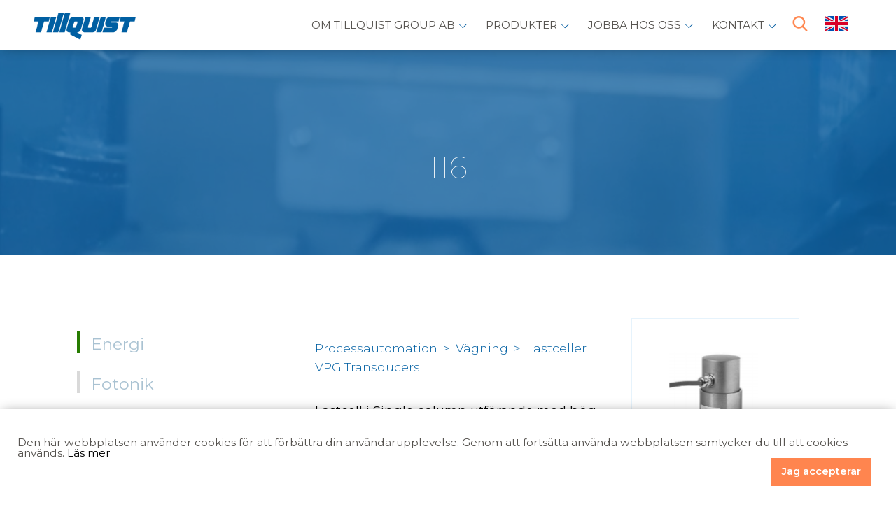

--- FILE ---
content_type: text/html; charset=utf-8
request_url: https://www.tillquist.com/processautomation/lastceller-vpg-transducers/116
body_size: 9036
content:

<!doctype html>
<!--[if lt IE 7]> <html class="no-js lt-ie9 lt-ie8 lt-ie7" lang="sv"> <![endif]-->
<!--[if IE 7]>    <html class="no-js lt-ie9 lt-ie8" lang="sv"> <![endif]-->
<!--[if IE 8]>    <html class="no-js lt-ie9" lang="sv"> <![endif]-->
<!--[if IE 9]>    <html class="no-js lt-ie10" lang="sv"> <![endif]-->
<!--[if gt IE 9]><!-->
<html class="no-js" lang="sv">
 <!--<![endif]-->
<head>
    <base href="/" />
    <meta charset="utf-8">
    <meta http-equiv="X-UA-Compatible" content="IE=edge,chrome=1">
    <meta name="viewport" content="width=device-width" />

    <meta name="description" content="Lastcell i Single column utförande med hög kapacitet i nickelpläterat stål. Typiska användningsområden är fordonsvågar, silo- &amp; behållarvägning och..." />
    
    
    <link rel="canonical" href="https://www.tillquist.com/processautomation/lastceller-vpg-transducers/116"/>

    <!-- Global site tag (gtag.js) - Google Analytics -->
    <script async src="https://www.googletagmanager.com/gtag/js?id=UA-73975707-1"></script>
    <script>
        window.dataLayer = window.dataLayer || [];
        function gtag() { dataLayer.push(arguments); }
        gtag('js', new Date());
        gtag('config', 'UA-73975707-1');
    </script>
    <!-- Hotjar Tracking Code for https://www.tillquist.com/ -->
    <script>
        (function (h, o, t, j, a, r) {
            h.hj = h.hj || function () { (h.hj.q = h.hj.q || []).push(arguments) };
            h._hjSettings = { hjid: 1506987, hjsv: 6 };
            a = o.getElementsByTagName('head')[0];
            r = o.createElement('script'); r.async = 1;
            r.src = t + h._hjSettings.hjid + j + h._hjSettings.hjsv;
            a.appendChild(r);
        })(window, document, 'https://static.hotjar.com/c/hotjar-', '.js?sv=');
    </script>

    <title>116 - Tillquist Group AB</title>
    <link rel="stylesheet" href="/css/css.css?v=20220225143439" type="text/css">
    <link rel="shortcut icon" href="/favicon.ico?v=20190924102038">
    <link rel="apple-touch-icon image_src" href="/images/icon.png?v=16010101010000">
    <link href="https://fonts.googleapis.com/css?family=Montserrat:100,300,400,600,800,900" rel="stylesheet">


    <!-- Google Tag Manager -->
    <script>
        (function (w, d, s, l, i) {
            w[l] = w[l] || []; w[l].push({
                'gtm.start':
                    new Date().getTime(), event: 'gtm.js'
            }); var f = d.getElementsByTagName(s)[0],
                j = d.createElement(s), dl = l != 'dataLayer' ? '&l=' + l : ''; j.async = true; j.src =
                    'https://www.googletagmanager.com/gtm.js?id=' + i + dl; f.parentNode.insertBefore(j, f);
        })(window, document, 'script', 'dataLayer', 'GTM-T3FZ67N');</script>
    <!-- End Google Tag Manager -->

</head>
<body class="loading type-product typeProduct " data-cookie-union="2474">

    <!-- Google Tag Manager (noscript) -->
    <noscript>
        <iframe src="https://www.googletagmanager.com/ns.html?id=GTM-T3FZ67N"
                height="0" width="0" style="display:none;visibility:hidden"></iframe>
    </noscript>
    <!-- End Google Tag Manager (noscript) -->

    <!-- Start cookie -->
    <div id="ew-cookieinfo-container" style="display: none;">
        <div id="ew-cookieinfo-inner">
            <span>Den här webbplatsen använder cookies för att förbättra din användarupplevelse. Genom att fortsätta använda webbplatsen samtycker du till att cookies används. <a href="/om-webbplatsen" target="blank">Läs mer</a></span>
            <a id="ew-cookieinfo-button-ok" class="btn" href="#">Jag accepterar</a>
        </div>
    </div>
    <!-- End cookie -->
    <div id="wrapper">

        <header id="header">
            

<div class="wrapper relative">
    <a href="/" id="logo" title="Tillquist Group AB">
        <img src="/images/header_logo.png" alt="Tillquist Group AB" title="" />
    </a>
    <div>
        <nav id="mainmenu">
            <ul>


                    <li>

                            <a>Om Tillquist Group AB</a>


                            <ul class="submenu">

                                    <li class="color-0">

                                            <a href="/om-tillquist-group-ab">Tillquist Group AB</a>







                                            <ul>
                                                    <li>
                                                        <a href="/organisation">Vilka vi &#228;r</a>

                                                    </li>
                                                    <li>
                                                        <a href="/historia">Historik</a>

                                                    </li>
                                                    <li>
                                                        <a href="/vi-pa-tillquist">Medarbetare</a>

                                                    </li>
                                                    <li>
                                                        <a href="/partners">Partners</a>

                                                    </li>
                                                    <li>
                                                        <a href="/hallbarhet">H&#229;llbarhet &amp; socialt ansvar</a>

                                                    </li>
                                                    <li>
                                                        <a href="/faq">FAQ</a>

                                                    </li>
                                                    <li>
                                                        <a href="/visselblasning">Visselbl&#229;sning</a>

                                                    </li>
                                            </ul>
                                    </li>
                                    <li class="color-0">

                                            <a href="/var-verksamhet">Aff&#228;rsomr&#229;den</a>







                                            <ul>
                                                    <li>
                                                        <a href="energi">Energi</a>

                                                    </li>
                                                    <li>
                                                        <a href="fotonik">Fotonik</a>

                                                    </li>
                                                    <li>
                                                        <a href="kraftautomation">Kraftautomation</a>

                                                    </li>
                                                    <li>
                                                        <a href="maskinbyggare">Maskinbyggare</a>

                                                    </li>
                                                    <li>
                                                        <a href="processautomation">Processautomation</a>

                                                    </li>
                                                    <li>
                                                        <a href="elektronik">Test &amp; M&#228;t</a>

                                                    </li>
                                            </ul>
                                    </li>
                            </ul>

                    </li>
                    <li>

                            <a>Produkter</a>


                            <ul class="submenu">

                                    <li class="color-0">

                                            <a href="energi">Energi</a>



                                            <ul>
                                                    <li class="None">
                                                        <a href="energi/energimatare">Energimätare</a>
                                                    </li>
                                            </ul>




                                    </li>
                                    <li class="color-0">

                                            <a href="fotonik">Fotonik</a>



                                            <ul>
                                                    <li class="None">
                                                        <a href="fotonik/optik">Optik</a>
                                                    </li>
                                                    <li class="None">
                                                        <a href="fotonik/optiska-filter">Optiska filter</a>
                                                    </li>
                                                    <li class="None">
                                                        <a href="fotonik/laser">Laser</a>
                                                    </li>
                                                    <li class="None">
                                                        <a href="fotonik/spektrometermoduler-for-oem">Spektrometermoduler för OEM</a>
                                                    </li>
                                                    <li class="None">
                                                        <a href="fotonik/nanopositionering">Positionering</a>
                                                    </li>
                                                    <li class="None">
                                                        <a href="fotonik/led-och-detektorer">LED och detektorer</a>
                                                    </li>
                                            </ul>




                                    </li>
                                    <li class="color-0">

                                            <a href="kraftautomation">Kraftautomation</a>



                                            <ul>
                                                    <li class="None">
                                                        <a href="kraftautomation/instrumentering">Instrumentering</a>
                                                    </li>
                                                    <li class="None">
                                                        <a href="kraftautomation/kamstallare">Kamställare</a>
                                                    </li>
                                                    <li class="None">
                                                        <a href="kraftautomation/larmpaneler">Larmpaneler</a>
                                                    </li>
                                                    <li class="None">
                                                        <a href="kraftautomation/matvardesomvandlare">Mätvärdesomvandlare</a>
                                                    </li>
                                                    <li class="None">
                                                        <a href="kraftautomation/jordfelsovervakning">Jordfelsövervakning</a>
                                                    </li>
                                                    <li class="None">
                                                        <a href="kraftautomation/signaloverforing">Signalöverföring</a>
                                                    </li>
                                                    <li class="None">
                                                        <a href="kraftautomation/stromtransformatorer">Strömtransformatorer</a>
                                                    </li>
                                                    <li class="None">
                                                        <a href="kraftautomation/relaer-1">Reläer</a>
                                                    </li>
                                            </ul>




                                    </li>
                                    <li class="color-0">

                                            <a href="maskinbyggare">Maskinbyggare</a>



                                            <ul>
                                                    <li class="None">
                                                        <a href="maskinbyggare/elektromagneter">Elektromagneter</a>
                                                    </li>
                                                    <li class="None">
                                                        <a href="maskinbyggare/flode">Flöde</a>
                                                    </li>
                                                    <li class="None">
                                                        <a href="maskinbyggare/lagesgivare-positionsgivare">Lägesgivare & Positionsgivare</a>
                                                    </li>
                                                    <li class="None">
                                                        <a href="maskinbyggare/niva">Nivå</a>
                                                    </li>
                                                    <li class="None">
                                                        <a href="maskinbyggare/pumpar">Pumpar</a>
                                                    </li>
                                                    <li class="None">
                                                        <a href="maskinbyggare/temperatur">Temperatur</a>
                                                    </li>
                                                    <li class="None">
                                                        <a href="maskinbyggare/tryck">Tryck</a>
                                                    </li>
                                                    <li class="None">
                                                        <a href="maskinbyggare/ventiler">Ventiler</a>
                                                    </li>
                                            </ul>




                                    </li>
                                    <li class="color-0">

                                            <a href="processautomation">Processautomation</a>



                                            <ul>
                                                    <li class="None">
                                                        <a href="processautomation/filtreringsteknik">Filtreringsteknik</a>
                                                    </li>
                                                    <li class="None">
                                                        <a href="processautomation/flodesmatning">Flöde</a>
                                                    </li>
                                                    <li class="None">
                                                        <a href="processautomation/gransskiktsmatning-interface">Gränsskikt/Interface</a>
                                                    </li>
                                                    <li class="None">
                                                        <a href="processautomation/ir-temperaturmatning">IR-temperaturmätning</a>
                                                    </li>
                                                    <li class="None">
                                                        <a href="processautomation/lastarmar-fallbryggor">Lastarmar/Fällbryggor</a>
                                                    </li>
                                                    <li class="None">
                                                        <a href="processautomation/nivamatning">Nivå</a>
                                                    </li>
                                                    <li class="None">
                                                        <a href="processautomation/tryckmatning">Tryck</a>
                                                    </li>
                                                    <li class="None">
                                                        <a href="processautomation/vagning">Vägning</a>
                                                    </li>
                                                    <li class="None">
                                                        <a href="processautomation/akustik">Akustik</a>
                                                    </li>
                                            </ul>




                                    </li>
                                    <li class="color-0">

                                            <a href="elektronik">Test &amp; M&#228;t</a>



                                            <ul>
                                                    <li class="None">
                                                        <a href="elektronik/produktsortiment">Produktsortiment</a>
                                                    </li>
                                                    <li class="None">
                                                        <a href="elektronik/kalibrering">Kalibrering</a>
                                                    </li>
                                                    <li class="None">
                                                        <a href="elektronik/uthyrning">Uthyrning</a>
                                                    </li>
                                            </ul>




                                    </li>
                            </ul>

                    </li>
                    <li>

                            <a href="/jobba-hos-oss" class="">Jobba hos oss</a>


                            <ul class="submenu">

                                    <li class="color-0">

                                            <a href="/lediga-tjanster">Lediga tj&#228;nster</a>







                                    </li>
                            </ul>

                    </li>
                    <li>

                            <a href="/kontakt" class="orangeBtn">Kontakt</a>


                            <ul class="submenu">

                                    <li class="color-0">

                                            <a href="/vi-pa-tillquist">Medarbetare</a>







                                    </li>
                                    <li class="color-0">

                                            <a href="/faktureringsuppgifter">Faktureringsuppgifter</a>







                                    </li>
                                    <li class="color-0">

                                            <a href="/forsaljningsvillkor">F&#246;rs&#228;ljningsvillkor</a>







                                    </li>
                            </ul>

                    </li>

            </ul>
            


    <div class="product__search">
        <input type="search" id="product-search-box" placeholder="Sök på produkt" />
        <span class="icon" style="background-image:url(/images/search.png)"></span>
        <div id="product-search-results"></div>
    </div>                <a class="search-products"><img src="/images/search.png" /></a>

            <a href="https://www.tillquist.com/en/products/231948" class="pick-lang">
                <img src="/images/flag.png" />
            </a>
           
        </nav>
    </div>

    <div class="burgermenu">
        <span></span>
        <span></span>
        <span></span>
    </div>

    <div class="nav-smallscreens">
        <ul>
                <li>
                        <a href="/">Om Tillquist Group AB</a>

                        <ul class="submenu">
                                <li class="color-0">

                                        <a href="/om-tillquist-group-ab">Tillquist Group AB</a>







                                        <ul>
                                                <li>
                                                    <a href="/organisation">Vilka vi &#228;r</a>

                                                </li>
                                                <li>
                                                    <a href="/historia">Historik</a>

                                                </li>
                                                <li>
                                                    <a href="/vi-pa-tillquist">Medarbetare</a>

                                                </li>
                                                <li>
                                                    <a href="/partners">Partners</a>

                                                </li>
                                                <li>
                                                    <a href="/hallbarhet">H&#229;llbarhet &amp; socialt ansvar</a>

                                                </li>
                                                <li>
                                                    <a href="/faq">FAQ</a>

                                                </li>
                                                <li>
                                                    <a href="/visselblasning">Visselbl&#229;sning</a>

                                                </li>
                                        </ul>
                                </li>
                                <li class="color-0">

                                        <a href="/var-verksamhet">Aff&#228;rsomr&#229;den</a>







                                        <ul>
                                                <li>
                                                    <a href="energi">Energi</a>

                                                </li>
                                                <li>
                                                    <a href="fotonik">Fotonik</a>

                                                </li>
                                                <li>
                                                    <a href="kraftautomation">Kraftautomation</a>

                                                </li>
                                                <li>
                                                    <a href="maskinbyggare">Maskinbyggare</a>

                                                </li>
                                                <li>
                                                    <a href="processautomation">Processautomation</a>

                                                </li>
                                                <li>
                                                    <a href="elektronik">Test &amp; M&#228;t</a>

                                                </li>
                                        </ul>
                                </li>
                        </ul>

                </li>
                <li>
                        <a href="">Produkter</a>

                        <ul class="submenu">
                                <li class="color-4">

                                        <a href="energi">Energi</a>



                                        <ul>
                                                <li class="None">
                                                    <a href="energi/energimatare">Energimätare</a>

                                                </li>
                                        </ul>




                                </li>
                                <li class="color-5">

                                        <a href="fotonik">Fotonik</a>



                                        <ul>
                                                <li class="None">
                                                    <a href="fotonik/optik">Optik</a>

                                                </li>
                                                <li class="None">
                                                    <a href="fotonik/optiska-filter">Optiska filter</a>

                                                </li>
                                                <li class="None">
                                                    <a href="fotonik/laser">Laser</a>

                                                </li>
                                                <li class="None">
                                                    <a href="fotonik/spektrometermoduler-for-oem">Spektrometermoduler för OEM</a>

                                                </li>
                                                <li class="None">
                                                    <a href="fotonik/nanopositionering">Positionering</a>

                                                </li>
                                                <li class="None">
                                                    <a href="fotonik/led-och-detektorer">LED och detektorer</a>

                                                </li>
                                        </ul>




                                </li>
                                <li class="color-3">

                                        <a href="kraftautomation">Kraftautomation</a>



                                        <ul>
                                                <li class="None">
                                                    <a href="kraftautomation/instrumentering">Instrumentering</a>

                                                </li>
                                                <li class="None">
                                                    <a href="kraftautomation/kamstallare">Kamställare</a>

                                                </li>
                                                <li class="None">
                                                    <a href="kraftautomation/larmpaneler">Larmpaneler</a>

                                                </li>
                                                <li class="None">
                                                    <a href="kraftautomation/matvardesomvandlare">Mätvärdesomvandlare</a>

                                                </li>
                                                <li class="None">
                                                    <a href="kraftautomation/jordfelsovervakning">Jordfelsövervakning</a>

                                                </li>
                                                <li class="None">
                                                    <a href="kraftautomation/signaloverforing">Signalöverföring</a>

                                                </li>
                                                <li class="None">
                                                    <a href="kraftautomation/stromtransformatorer">Strömtransformatorer</a>

                                                </li>
                                                <li class="None">
                                                    <a href="kraftautomation/relaer-1">Reläer</a>

                                                </li>
                                        </ul>




                                </li>
                                <li class="color-1">

                                        <a href="maskinbyggare">Maskinbyggare</a>



                                        <ul>
                                                <li class="None">
                                                    <a href="maskinbyggare/elektromagneter">Elektromagneter</a>

                                                </li>
                                                <li class="None">
                                                    <a href="maskinbyggare/flode">Flöde</a>

                                                </li>
                                                <li class="None">
                                                    <a href="maskinbyggare/lagesgivare-positionsgivare">Lägesgivare & Positionsgivare</a>

                                                </li>
                                                <li class="None">
                                                    <a href="maskinbyggare/niva">Nivå</a>

                                                </li>
                                                <li class="None">
                                                    <a href="maskinbyggare/pumpar">Pumpar</a>

                                                </li>
                                                <li class="None">
                                                    <a href="maskinbyggare/temperatur">Temperatur</a>

                                                </li>
                                                <li class="None">
                                                    <a href="maskinbyggare/tryck">Tryck</a>

                                                </li>
                                                <li class="None">
                                                    <a href="maskinbyggare/ventiler">Ventiler</a>

                                                </li>
                                        </ul>




                                </li>
                                <li class="color-2">

                                        <a href="processautomation">Processautomation</a>



                                        <ul>
                                                <li class="None">
                                                    <a href="processautomation/filtreringsteknik">Filtreringsteknik</a>

                                                </li>
                                                <li class="None">
                                                    <a href="processautomation/flodesmatning">Flöde</a>

                                                </li>
                                                <li class="None">
                                                    <a href="processautomation/gransskiktsmatning-interface">Gränsskikt/Interface</a>

                                                </li>
                                                <li class="None">
                                                    <a href="processautomation/ir-temperaturmatning">IR-temperaturmätning</a>

                                                </li>
                                                <li class="None">
                                                    <a href="processautomation/lastarmar-fallbryggor">Lastarmar/Fällbryggor</a>

                                                </li>
                                                <li class="None">
                                                    <a href="processautomation/nivamatning">Nivå</a>

                                                </li>
                                                <li class="None">
                                                    <a href="processautomation/tryckmatning">Tryck</a>

                                                </li>
                                                <li class="None">
                                                    <a href="processautomation/vagning">Vägning</a>

                                                </li>
                                                <li class="None">
                                                    <a href="processautomation/akustik">Akustik</a>

                                                </li>
                                        </ul>




                                </li>
                                <li class="color-6">

                                        <a href="elektronik">Test &amp; M&#228;t</a>



                                        <ul>
                                                <li class="None">
                                                    <a href="elektronik/produktsortiment">Produktsortiment</a>

                                                </li>
                                                <li class="None">
                                                    <a href="elektronik/kalibrering">Kalibrering</a>

                                                </li>
                                                <li class="None">
                                                    <a href="elektronik/uthyrning">Uthyrning</a>

                                                </li>
                                        </ul>




                                </li>
                        </ul>

                </li>
                <li>
                        <a href="/jobba-hos-oss">Jobba hos oss</a>

                        <ul class="submenu">
                                <li class="color-0">

                                        <a href="/lediga-tjanster">Lediga tj&#228;nster</a>







                                </li>
                        </ul>

                </li>
                <li>
                        <a href="/kontakt">Kontakt</a>

                        <ul class="submenu">
                                <li class="color-0">

                                        <a href="/vi-pa-tillquist">Medarbetare</a>







                                </li>
                                <li class="color-0">

                                        <a href="/faktureringsuppgifter">Faktureringsuppgifter</a>







                                </li>
                                <li class="color-0">

                                        <a href="/forsaljningsvillkor">F&#246;rs&#228;ljningsvillkor</a>







                                </li>
                        </ul>

                </li>

        </ul>
    </div>

</div>

        </header>

        <section id="page">
<div class="signupform">
    <span class="icon js-close" style="background-image:url(/images/close.svg)"></span>
    <h2><span class="icon" style="background-image:url(/images/bell.svg)" >
        </span> Anm&#228;l dig f&#246;r att f&#229; v&#229;rt nyhetsbrev </h2>

    <form class="form2" action="tools/NewsletterSignup" method="post">
        <input type="text" name="Email" data-validation="req" />

        <input class="formfield" name="articleId" type="hidden" value="266703">
        <input type="text" class="formcaptcha2" name="email verification 2" />
        
        <input type="submit" name="" value="Anmäl" />
    </form>

    <div><p>Inneh&#229;ller produktnyheter och annat som &#228;r intressant i din bransch. Nyhetsbrevet skickas ungef&#228;r en g&#229;ng per m&#229;nad, och du kan enkelt avanm&#228;la dig om du inte l&#228;ngre vill ha v&#229;ra utskick.</p></div>
</div>


            

<div class="pagesection" >
    <div class="topimage relative zoomIn">
        <span style="background-image:url(/images/page_header.png);"></span>
        <h1>116</h1>
    </div>
</div>


<div class="pagesection">
    <div class="wrapper">
        

        

        
<section class="left threecol">
    <span style="background-image:url(/images/down-arrow.svg)"></span>
            <ul>
                    <li class="None ">
                        <div><a href="energi">Energi</a></div>

                                <ul>
                    <li class="Green ">
                        <div><a href="energi/energimatare">Energimätare</a></div>

                                <ul>
                    <li class="None ">
                        <div><a href="energi/energimatare/precisionsmatare">Precisionsmätare</a></div>

                        
                    </li>
                    <li class="None ">
                        <div><a href="energi/energimatare/din-skenematare">DIN-skenemätare</a></div>

                        
                    </li>
                    <li class="None ">
                        <div><a href="energi/energimatare/emhs-tilbehor">Tillbehör</a></div>

                                <ul>
                    <li class="None ">
                        <div><a href="energi/emhs-tilbehor/interna-modem">Interna modem</a></div>

                        
                    </li>
                    <li class="None ">
                        <div><a href="energi/emhs-tilbehor/avlasningshuvud">Avläsningshuvud</a></div>

                        
                    </li>
        </ul>

                    </li>
                    <li class="None ">
                        <div><a href="energi/energimatare/service-och-support-emh">Service och Support</a></div>

                        
                    </li>
        </ul>

                    </li>
        </ul>

                    </li>
                    <li class="None ">
                        <div><a href="fotonik">Fotonik</a></div>

                                <ul>
                    <li class="5 ">
                        <div><a href="fotonik/optik">Optik</a></div>

                        
                    </li>
                    <li class="5 ">
                        <div><a href="fotonik/optiska-filter">Optiska filter</a></div>

                        
                    </li>
                    <li class="5 ">
                        <div><a href="fotonik/laser">Laser</a></div>

                        
                    </li>
                    <li class="5 ">
                        <div><a href="fotonik/spektrometermoduler-for-oem">Spektrometermoduler för OEM</a></div>

                        
                    </li>
                    <li class="5 ">
                        <div><a href="fotonik/nanopositionering">Positionering</a></div>

                        
                    </li>
                    <li class="5 ">
                        <div><a href="fotonik/led-och-detektorer">LED och detektorer</a></div>

                        
                    </li>
        </ul>

                    </li>
                    <li class="None ">
                        <div><a href="kraftautomation">Kraftautomation</a></div>

                                <ul>
                    <li class="Blue ">
                        <div><a href="kraftautomation/instrumentering">Instrumentering</a></div>

                                <ul>
                    <li class="None ">
                        <div><a href="kraftautomation/instrumentering/digitala-instrument">Digitala instrument</a></div>

                        
                    </li>
                    <li class="None ">
                        <div><a href="kraftautomation/instrumentering/multiinstrument">Multiinstrument</a></div>

                        
                    </li>
                    <li class="None ">
                        <div><a href="kraftautomation/instrumentering/synkronoskop">Synkronoskop</a></div>

                        
                    </li>
                    <li class="None ">
                        <div><a href="kraftautomation/instrumentering/kommunikation-00">Tillbehör</a></div>

                        
                    </li>
        </ul>

                    </li>
                    <li class="Blue ">
                        <div><a href="kraftautomation/kamstallare">Kamställare</a></div>

                                <ul>
                    <li class="None ">
                        <div><a href="kraftautomation/kamstallare/manoverkvitteringsstromstallare-mk-stallare">Manöverkvitteringsströmställare / MK-ställare</a></div>

                        
                    </li>
                    <li class="None ">
                        <div><a href="kraftautomation/kamstallare/stromstallare">Strömställare</a></div>

                        
                    </li>
                    <li class="None ">
                        <div><a href="kraftautomation/kamstallare/stromstallare-med-nyckel">Strömställare med nyckel</a></div>

                        
                    </li>
        </ul>

                    </li>
                    <li class="Blue ">
                        <div><a href="kraftautomation/larmpaneler">Larmpaneler</a></div>

                                <ul>
                    <li class="None ">
                        <div><a href="kraftautomation/larmpaneler/tillbehor-usm-och-bsm">Tillbehör USM/BSM</a></div>

                        
                    </li>
                    <li class="None ">
                        <div><a href="kraftautomation/larmpaneler/utgangna-produkter-arkiv-1">Utgångna produkter/ Arkiv</a></div>

                        
                    </li>
        </ul>

                    </li>
                    <li class="Blue ">
                        <div><a href="kraftautomation/matvardesomvandlare">Mätvärdesomvandlare</a></div>

                                <ul>
                    <li class="None ">
                        <div><a href="kraftautomation/matvardesomvandlare/cos-phi-fasvinkel">cos-phi / fasvinkel</a></div>

                        
                    </li>
                    <li class="None ">
                        <div><a href="kraftautomation/matvardesomvandlare/effekt">Effekt</a></div>

                        
                    </li>
                    <li class="None ">
                        <div><a href="kraftautomation/matvardesomvandlare/frekvens">Frekvens</a></div>

                        
                    </li>
                    <li class="None ">
                        <div><a href="kraftautomation/matvardesomvandlare/konfigurationsverktyg">Konfigurationsverktyg</a></div>

                        
                    </li>
                    <li class="None ">
                        <div><a href="kraftautomation/matvardesomvandlare/multiomvandlare">Multiomvandlare</a></div>

                        
                    </li>
                    <li class="None ">
                        <div><a href="kraftautomation/matvardesomvandlare/resistans">Resistans / Lindningsomkopplare</a></div>

                        
                    </li>
                    <li class="None ">
                        <div><a href="kraftautomation/matvardesomvandlare/spanning-ac">Spänning AC</a></div>

                        
                    </li>
                    <li class="None ">
                        <div><a href="kraftautomation/matvardesomvandlare/spanning-dc">Spänning DC</a></div>

                        
                    </li>
                    <li class="None ">
                        <div><a href="kraftautomation/matvardesomvandlare/strom-ac">Ström AC</a></div>

                        
                    </li>
                    <li class="None ">
                        <div><a href="kraftautomation/matvardesomvandlare/strom-dc">Ström DC</a></div>

                        
                    </li>
                    <li class="None ">
                        <div><a href="kraftautomation/matvardesomvandlare/temperatur">Temperatur</a></div>

                        
                    </li>
                    <li class="None ">
                        <div><a href="kraftautomation/matvardesomvandlare/tillbehor">Tillbehör</a></div>

                                <ul>
                    <li class="None ">
                        <div><a href="kraftautomation/tillbehor/io-modul">I/O Modul</a></div>

                        
                    </li>
                    <li class="None ">
                        <div><a href="kraftautomation/tillbehor/shuntar">Shuntar</a></div>

                        
                    </li>
        </ul>

                    </li>
                    <li class="None ">
                        <div><a href="kraftautomation/matvardesomvandlare/utgangna-produkter-arkiv">Utgångna produkter/ Arkiv</a></div>

                        
                    </li>
        </ul>

                    </li>
                    <li class="Blue ">
                        <div><a href="kraftautomation/jordfelsovervakning">Jordfelsövervakning</a></div>

                        
                    </li>
                    <li class="Blue ">
                        <div><a href="kraftautomation/signaloverforing">Signalöverföring</a></div>

                                <ul>
                    <li class="None ">
                        <div><a href="kraftautomation/signaloverforing/2-tradsforbindelse-1">2-trådsförbindelse</a></div>

                        
                    </li>
                    <li class="None ">
                        <div><a href="kraftautomation/signaloverforing/elnatsforbindelse">Elnätsförbindelse</a></div>

                        
                    </li>
                    <li class="None ">
                        <div><a href="kraftautomation/signaloverforing/fiberoptisk-forbindelse">Fiberoptisk förbindelse</a></div>

                        
                    </li>
        </ul>

                    </li>
                    <li class="Blue ">
                        <div><a href="kraftautomation/stromtransformatorer">Strömtransformatorer</a></div>

                                <ul>
                    <li class="None ">
                        <div><a href="kraftautomation/stromtransformatorer/delbara-transformatorer">Delbara transformatorer</a></div>

                        
                    </li>
                    <li class="None ">
                        <div><a href="kraftautomation/stromtransformatorer/halstromstransformatorer">Hålströmstransformatorer</a></div>

                        
                    </li>
                    <li class="None ">
                        <div><a href="kraftautomation/stromtransformatorer/transformatormatomvandlare">Transformatoromvandlare</a></div>

                        
                    </li>
        </ul>

                    </li>
                    <li class="Blue ">
                        <div><a href="kraftautomation/relaer-1">Reläer</a></div>

                        
                    </li>
        </ul>

                    </li>
                    <li class="None ">
                        <div><a href="maskinbyggare">Maskinbyggare</a></div>

                                <ul>
                    <li class="Yellow ">
                        <div><a href="maskinbyggare/elektromagneter">Elektromagneter</a></div>

                                <ul>
                    <li class="None ">
                        <div><a href="maskinbyggare/elektromagneter/dragmagneter-likstrom">Dragmagneter, likström</a></div>

                        
                    </li>
                    <li class="None ">
                        <div><a href="maskinbyggare/elektromagneter/dragmagneter-vaxelstrom">Dragmagneter, växelström</a></div>

                        
                    </li>
                    <li class="None ">
                        <div><a href="maskinbyggare/elektromagneter/hallmagneter">Hållmagneter</a></div>

                        
                    </li>
                    <li class="None ">
                        <div><a href="maskinbyggare/elektromagneter/lasmagneter">Låsmagneter</a></div>

                        
                    </li>
                    <li class="None ">
                        <div><a href="maskinbyggare/elektromagneter/ventilmagneter">Ventilmagneter</a></div>

                        
                    </li>
                    <li class="None ">
                        <div><a href="maskinbyggare/elektromagneter/vibrationsmagneter">Vibrationsmagneter</a></div>

                        
                    </li>
                    <li class="None ">
                        <div><a href="maskinbyggare/elektromagneter/vridmagneter">Vridmagneter</a></div>

                        
                    </li>
        </ul>

                    </li>
                    <li class="Yellow ">
                        <div><a href="maskinbyggare/flode">Flöde</a></div>

                                <ul>
                    <li class="None ">
                        <div><a href="maskinbyggare/flode/flodesgivare">Flödesgivare</a></div>

                                <ul>
                    <li class="None ">
                        <div><a href="maskinbyggare/flodesgivare/utan-rorliga-delar">Givare utan rörliga delar</a></div>

                        
                    </li>
                    <li class="None ">
                        <div><a href="maskinbyggare/flodesgivare/kugghjulsgivare">Kugghjulsgivare</a></div>

                        
                    </li>
                    <li class="None ">
                        <div><a href="maskinbyggare/flodesgivare/turbingivare">Turbingivare</a></div>

                                <ul>
                    <li class="None ">
                        <div><a href="maskinbyggare/turbingivare/oem-turbingivare">OEM turbingivare</a></div>

                                <ul>
                    <li class="None ">
                        <div><a href="maskinbyggare/oem-turbingivare/push-in-losningar">Push-in lösningar</a></div>

                        
                    </li>
        </ul>

                    </li>
        </ul>

                    </li>
        </ul>

                    </li>
                    <li class="None ">
                        <div><a href="maskinbyggare/flode/flodesvakter">Flödesvakter</a></div>

                                <ul>
                    <li class="None ">
                        <div><a href="maskinbyggare/flodesvakter/paddelvakter">Paddelvakter</a></div>

                                <ul>
                    <li class="None ">
                        <div><a href="maskinbyggare/paddelvakter/floedesvakter-med-pipe-tee">Flödesvakter för rör</a></div>

                        
                    </li>
                    <li class="None ">
                        <div><a href="maskinbyggare/paddelvakter/floedesvakter-foer-direktinstallation">Flödesvakter för direktinstallation</a></div>

                        
                    </li>
                    <li class="None ">
                        <div><a href="maskinbyggare/paddelvakter/floedesvakter-foer-oem">Flödesvakter för OEM-applikationer</a></div>

                        
                    </li>
                    <li class="None ">
                        <div><a href="maskinbyggare/paddelvakter/flodesovervakare-instick">Flödesövervakare för instick</a></div>

                        
                    </li>
        </ul>

                    </li>
                    <li class="None ">
                        <div><a href="maskinbyggare/flodesvakter/turbinvakter">Turbinvakter</a></div>

                        
                    </li>
        </ul>

                    </li>
        </ul>

                    </li>
                    <li class="Yellow ">
                        <div><a href="maskinbyggare/lagesgivare-positionsgivare">Lägesgivare & Positionsgivare</a></div>

                                <ul>
                    <li class="None ">
                        <div><a href="maskinbyggare/lagesgivare-positionsgivare/bandgivare">Bandgivare</a></div>

                        
                    </li>
                    <li class="None ">
                        <div><a href="maskinbyggare/lagesgivare-positionsgivare/induktiva-givare">Induktiva givare</a></div>

                        
                    </li>
                    <li class="None ">
                        <div><a href="maskinbyggare/lagesgivare-positionsgivare/inklinationsgivare">Inklinationsgivare</a></div>

                        
                    </li>
                    <li class="None ">
                        <div><a href="maskinbyggare/lagesgivare-positionsgivare/laser-optiska-givare">Laser/Optiska givare</a></div>

                        
                    </li>
                    <li class="None ">
                        <div><a href="maskinbyggare/lagesgivare-positionsgivare/magnetisk-skala">Magnetisk skala</a></div>

                        
                    </li>
                    <li class="None ">
                        <div><a href="maskinbyggare/lagesgivare-positionsgivare/magnetostriktiva-lagesgivare">Magnetostriktiva lägesgivare</a></div>

                        
                    </li>
                    <li class="None ">
                        <div><a href="maskinbyggare/lagesgivare-positionsgivare/vajergivare">Vajergivare</a></div>

                        
                    </li>
                    <li class="None ">
                        <div><a href="maskinbyggare/lagesgivare-positionsgivare/vinkelgivare">Vinkelgivare</a></div>

                                <ul>
                    <li class="None ">
                        <div><a href="maskinbyggare/vinkelgivare/absolut-vinkelgivare">Absolut vinkelgivare</a></div>

                        
                    </li>
                    <li class="None ">
                        <div><a href="maskinbyggare/vinkelgivare/inkrementell-vinkelgivare">Inkrementell vinkelgivare</a></div>

                        
                    </li>
        </ul>

                    </li>
        </ul>

                    </li>
                    <li class="Yellow ">
                        <div><a href="maskinbyggare/niva">Nivå</a></div>

                                <ul>
                    <li class="None ">
                        <div><a href="maskinbyggare/niva/elektromagnetiska-nivagivare-metall">Elektromagnetiska nivågivare i metall</a></div>

                        
                    </li>
                    <li class="None ">
                        <div><a href="maskinbyggare/niva/elektromagnetiska-nivagivare-plast">Elektromagnetiska nivågivare i plast</a></div>

                        
                    </li>
                    <li class="None ">
                        <div><a href="maskinbyggare/niva/elektromekaniska-nivagivare-for-bransle">Elektromekaniska nivågivare för bränsle</a></div>

                        
                    </li>
                    <li class="None ">
                        <div><a href="maskinbyggare/niva/resistiva-nivagivare">Resistiva nivågivare</a></div>

                        
                    </li>
                    <li class="None ">
                        <div><a href="maskinbyggare/niva/trycknivagivare">Trycknivågivare</a></div>

                                <ul>
                    <li class="None ">
                        <div><a href="maskinbyggare/trycknivagivare/precisionstryckgivare">Precisionstryckgivare</a></div>

                        
                    </li>
                    <li class="None ">
                        <div><a href="maskinbyggare/trycknivagivare/industritryckgivare">Industritryckgivare</a></div>

                        
                    </li>
        </ul>

                    </li>
                    <li class="None ">
                        <div><a href="maskinbyggare/niva/trycknivagivare-skruvganga">Trycknivågivare med skruvgänga</a></div>

                        
                    </li>
        </ul>

                    </li>
                    <li class="Yellow ">
                        <div><a href="maskinbyggare/pumpar">Pumpar</a></div>

                                <ul>
                    <li class="None ">
                        <div><a href="maskinbyggare/pumpar/centrifugalpumpar">Centrifugalpumpar</a></div>

                        
                    </li>
                    <li class="None ">
                        <div><a href="maskinbyggare/pumpar/hogtemperaturpumpar">Högtemperaturpumpar</a></div>

                        
                    </li>
                    <li class="None ">
                        <div><a href="maskinbyggare/pumpar/kugghjulspumpar">Kugghjulspumpar</a></div>

                        
                    </li>
                    <li class="None ">
                        <div><a href="maskinbyggare/pumpar/magnetkolvpumpar">Magnetkolvpumpar</a></div>

                        
                    </li>
                    <li class="None ">
                        <div><a href="maskinbyggare/pumpar/vattenringpumpar">Vattenringpumpar för vakuum</a></div>

                        
                    </li>
                    <li class="None ">
                        <div><a href="maskinbyggare/pumpar/vingrotorpumpar">Vingrotorpumpar</a></div>

                        
                    </li>
                    <li class="None ">
                        <div><a href="maskinbyggare/pumpar/slangpumpar-verderflex">Slangpumpar Verderflex</a></div>

                                <ul>
                    <li class="None ">
                        <div><a href="maskinbyggare/slangpumpar-verderflex/doseringspumpar">Doseringspumpar</a></div>

                        
                    </li>
                    <li class="None ">
                        <div><a href="maskinbyggare/slangpumpar-verderflex/industripumpar">Industripumpar</a></div>

                        
                    </li>
                    <li class="None ">
                        <div><a href="maskinbyggare/slangpumpar-verderflex/kompletta-slangpumpar-med-styrning">Kompletta slangpumpar med styrning</a></div>

                                <ul>
                    <li class="None ">
                        <div><a href="maskinbyggare/kompletta-slangpumpar-med-styrning/verderflex-vantage-3000">Verderflex Vantage 3000</a></div>

                        
                    </li>
        </ul>

                    </li>
                    <li class="None ">
                        <div><a href="maskinbyggare/slangpumpar-verderflex/oem-pumpar">OEM pumpar, panelmonterade</a></div>

                        
                    </li>
                    <li class="None ">
                        <div><a href="maskinbyggare/slangpumpar-verderflex/slangar">Slangar</a></div>

                        
                    </li>
        </ul>

                    </li>
        </ul>

                    </li>
                    <li class="Yellow ">
                        <div><a href="maskinbyggare/temperatur">Temperatur</a></div>

                                <ul>
                    <li class="None ">
                        <div><a href="maskinbyggare/temperatur/temperaturgivare">Temperaturgivare</a></div>

                        
                    </li>
                    <li class="None ">
                        <div><a href="maskinbyggare/temperatur/oem-tempgivare">OEM tempgivare</a></div>

                                <ul>
                    <li class="None ">
                        <div><a href="maskinbyggare/oem-tempgivare/bimetalliska-termostater">Bimetalliska termostater</a></div>

                        
                    </li>
                    <li class="None ">
                        <div><a href="maskinbyggare/oem-tempgivare/termokontakter">Termokontakter</a></div>

                        
                    </li>
                    <li class="None ">
                        <div><a href="maskinbyggare/oem-tempgivare/temperaturgivare">Temperaturgivare</a></div>

                        
                    </li>
        </ul>

                    </li>
        </ul>

                    </li>
                    <li class="Yellow ">
                        <div><a href="maskinbyggare/tryck">Tryck</a></div>

                                <ul>
                    <li class="None ">
                        <div><a href="maskinbyggare/tryck/tryckgivare">Tryckgivare</a></div>

                                <ul>
                    <li class="None ">
                        <div><a href="maskinbyggare/tryckgivare/industritryckgivare">Industritryckgivare</a></div>

                        
                    </li>
                    <li class="None ">
                        <div><a href="maskinbyggare/tryckgivare/oem-givare">OEM-givare</a></div>

                        
                    </li>
                    <li class="None ">
                        <div><a href="maskinbyggare/tryckgivare/precisionstryckgivare">Precisionstryckgivare</a></div>

                        
                    </li>
        </ul>

                    </li>
                    <li class="None ">
                        <div><a href="maskinbyggare/tryck/differenstryckgivare">Differenstryckgivare</a></div>

                                <ul>
                    <li class="None ">
                        <div><a href="maskinbyggare/differenstryckgivare/industritryckgivare">Industritryckgivare</a></div>

                        
                    </li>
                    <li class="None ">
                        <div><a href="maskinbyggare/differenstryckgivare/precisionstryckgivare">Precisionstryckgivare</a></div>

                        
                    </li>
                    <li class="None ">
                        <div><a href="maskinbyggare/differenstryckgivare/oem-differenstryckgivare">OEM Differenstryckgivare</a></div>

                        
                    </li>
        </ul>

                    </li>
                    <li class="None ">
                        <div><a href="maskinbyggare/tryck/tryckgivare-med-display">Tryckgivare med display</a></div>

                                <ul>
                    <li class="None ">
                        <div><a href="maskinbyggare/tryckgivare-med-display/industri">Industritryckgivare</a></div>

                        
                    </li>
                    <li class="None ">
                        <div><a href="maskinbyggare/tryckgivare-med-display/oem-givare">OEM-givare</a></div>

                        
                    </li>
                    <li class="None ">
                        <div><a href="maskinbyggare/tryckgivare-med-display/precisionstryckgivare">Precisionstryckgivare</a></div>

                        
                    </li>
        </ul>

                    </li>
                    <li class="None ">
                        <div><a href="maskinbyggare/tryck/tryckvakter">Tryckvakter</a></div>

                                <ul>
                    <li class="None ">
                        <div><a href="maskinbyggare/tryckvakter/differenstryckvakter">Differenstryckvakter</a></div>

                        
                    </li>
                    <li class="None ">
                        <div><a href="maskinbyggare/tryckvakter/tryckvakter-no-nc">Tryckvakter med N.O./N.C.</a></div>

                        
                    </li>
                    <li class="None ">
                        <div><a href="maskinbyggare/tryckvakter/tryckvakter-spdt-kontakter">Tryckvakter med SPDT-kontakter</a></div>

                        
                    </li>
                    <li class="None ">
                        <div><a href="maskinbyggare/tryckvakter/vakuumvakter">Vakuumvakter</a></div>

                        
                    </li>
        </ul>

                    </li>
                    <li class="None ">
                        <div><a href="maskinbyggare/tryck/dokumentation-tryck">Dokumentation</a></div>

                        
                    </li>
        </ul>

                    </li>
                    <li class="Yellow ">
                        <div><a href="maskinbyggare/ventiler">Ventiler</a></div>

                                <ul>
                    <li class="None ">
                        <div><a href="maskinbyggare/ventiler/2-2-vags-direktverkande">2/2 vägs, direktverkande</a></div>

                        
                    </li>
                    <li class="None ">
                        <div><a href="maskinbyggare/ventiler/2-2-vags-externstyrd">2/2 vägs, externstyrd</a></div>

                        
                    </li>
                    <li class="None ">
                        <div><a href="maskinbyggare/ventiler/3-2-vads-direktverkande">3/2 vägs, direktverkande</a></div>

                        
                    </li>
                    <li class="None ">
                        <div><a href="maskinbyggare/ventiler/3-2-vags-externstyrd">3/2 vägs, externstyrd</a></div>

                        
                    </li>
                    <li class="None ">
                        <div><a href="maskinbyggare/ventiler/cartridgeventiler">Cartridgeventiler</a></div>

                        
                    </li>
                    <li class="None ">
                        <div><a href="maskinbyggare/ventiler/flodesreglerande-ventiler">Flödesreglerande ventiler</a></div>

                        
                    </li>
                    <li class="None ">
                        <div><a href="maskinbyggare/ventiler/hogtrycksventiler-coaxial">Högtrycksventiler, Coaxial</a></div>

                        
                    </li>
                    <li class="None ">
                        <div><a href="maskinbyggare/ventiler/hogtryckslateralventiler">Högtrycksventiler, Lateral</a></div>

                        
                    </li>
                    <li class="None ">
                        <div><a href="maskinbyggare/ventiler/lateralventiler">Lateralventiler</a></div>

                        
                    </li>
                    <li class="None ">
                        <div><a href="maskinbyggare/ventiler/ventilblock">Ventilblock</a></div>

                        
                    </li>
                    <li class="None ">
                        <div><a href="maskinbyggare/ventiler/specialventiler">Specialventiler</a></div>

                        
                    </li>
                    <li class="None ">
                        <div><a href="maskinbyggare/ventiler/tryckreglerande-ventiler">Tryckreglerande ventiler</a></div>

                        
                    </li>
        </ul>

                    </li>
        </ul>

                    </li>
                    <li class="None category-selected">
                        <div><a href="processautomation">Processautomation</a></div>

                                <ul>
                    <li class="Pink ">
                        <div><a href="processautomation/filtreringsteknik">Filtreringsteknik</a></div>

                        
                    </li>
                    <li class="Pink ">
                        <div><a href="processautomation/flodesmatning">Flöde</a></div>

                                <ul>
                    <li class="None ">
                        <div><a href="processautomation/flodesmatning/flodesmatare">Flödesmätare</a></div>

                        
                    </li>
                    <li class="None ">
                        <div><a href="processautomation/flodesmatning/flodesvakter">Flödesvakter</a></div>

                        
                    </li>
        </ul>

                    </li>
                    <li class="Pink ">
                        <div><a href="processautomation/gransskiktsmatning-interface">Gränsskikt/Interface</a></div>

                        
                    </li>
                    <li class="Pink ">
                        <div><a href="processautomation/ir-temperaturmatning">IR-temperaturmätning</a></div>

                                <ul>
                    <li class="None ">
                        <div><a href="processautomation/ir-temperaturmatning/raytek">Raytek</a></div>

                        
                    </li>
                    <li class="None ">
                        <div><a href="processautomation/ir-temperaturmatning/ircon">Ircon</a></div>

                        
                    </li>
                    <li class="None ">
                        <div><a href="processautomation/ir-temperaturmatning/fluke-process-instrument">Fluke Process Instrument</a></div>

                        
                    </li>
        </ul>

                    </li>
                    <li class="Pink ">
                        <div><a href="processautomation/lastarmar-fallbryggor">Lastarmar/Fällbryggor</a></div>

                        
                    </li>
                    <li class="Pink ">
                        <div><a href="processautomation/nivamatning">Nivå</a></div>

                                <ul>
                    <li class="None ">
                        <div><a href="processautomation/nivamatning/nivamatare">Nivåmätare</a></div>

                                <ul>
                    <li class="None ">
                        <div><a href="processautomation/nivamatare/deplacement">Deplacementmätare</a></div>

                        
                    </li>
                    <li class="None ">
                        <div><a href="processautomation/nivamatare/ekolod-ultraljud">Ekolod/Ultraljudsmätare</a></div>

                        
                    </li>
                    <li class="None ">
                        <div><a href="processautomation/nivamatare/flottornivamatare">Flottörnivåmätare</a></div>

                        
                    </li>
                    <li class="None ">
                        <div><a href="processautomation/nivamatare/kapacitiva-nivamatare">Kapacitiva nivåmätare</a></div>

                        
                    </li>
                    <li class="None ">
                        <div><a href="processautomation/nivamatare/lastniva">Lastnivåmätare</a></div>

                        
                    </li>
                    <li class="None ">
                        <div><a href="processautomation/nivamatare/radarnivamatare">Radarnivåmätare</a></div>

                        
                    </li>
                    <li class="None ">
                        <div><a href="processautomation/nivamatare/trycknivamatare">Trycknivåmätare</a></div>

                                <ul>
                    <li class="None ">
                        <div><a href="processautomation/trycknivamatare/industritryckgivare">Industritryckgivare</a></div>

                        
                    </li>
                    <li class="None ">
                        <div><a href="processautomation/trycknivamatare/precisionstryckgivare">Precisionstryckgivare</a></div>

                        
                    </li>
                    <li class="None ">
                        <div><a href="processautomation/trycknivamatare/trycknivagivare-skruvganga">Trycknivågivare med skruvgänga</a></div>

                        
                    </li>
        </ul>

                    </li>
        </ul>

                    </li>
                    <li class="None ">
                        <div><a href="processautomation/nivamatning/nivavakter">Nivåvakter</a></div>

                                <ul>
                    <li class="None ">
                        <div><a href="processautomation/nivavakter/kapacitiva-vakter">Kapacitiva nivåvakter</a></div>

                        
                    </li>
                    <li class="None ">
                        <div><a href="processautomation/nivavakter/konduktiva-vakter">Konduktiva nivåvakter</a></div>

                        
                    </li>
                    <li class="None ">
                        <div><a href="processautomation/nivavakter/mikrovagsvakter">Mikrovågsvakter</a></div>

                        
                    </li>
                    <li class="None ">
                        <div><a href="processautomation/nivavakter/olje-fettavskiljarlarm">Olje- & fettavskiljarlarm</a></div>

                        
                    </li>
                    <li class="None ">
                        <div><a href="processautomation/nivavakter/oscillerande-nivavakter">Oscillerande nivåvakter</a></div>

                        
                    </li>
                    <li class="None ">
                        <div><a href="processautomation/nivavakter/rotationsvakter">Rotationsvakter</a></div>

                        
                    </li>
                    <li class="None ">
                        <div><a href="processautomation/nivavakter/termiska-nivavakter">Termiska nivåvakter</a></div>

                        
                    </li>
                    <li class="None ">
                        <div><a href="processautomation/nivavakter/ultraljudsvakter">Ultraljudsvakter</a></div>

                        
                    </li>
                    <li class="None ">
                        <div><a href="processautomation/nivavakter/deplacementvakter">Deplacementvakter</a></div>

                        
                    </li>
        </ul>

                    </li>
                    <li class="None ">
                        <div><a href="processautomation/nivamatning/nivaindikatorer">Nivåindikatorer</a></div>

                        
                    </li>
                    <li class="None ">
                        <div><a href="processautomation/nivamatning/lackagevarnare">Läckagevarnare</a></div>

                        
                    </li>
        </ul>

                    </li>
                    <li class="Pink ">
                        <div><a href="processautomation/tryckmatning">Tryck</a></div>

                                <ul>
                    <li class="None ">
                        <div><a href="processautomation/tryckmatning/tryckgivare">Tryckgivare</a></div>

                                <ul>
                    <li class="None ">
                        <div><a href="processautomation/tryckgivare/industritryckgivare">Industritryckgivare</a></div>

                        
                    </li>
                    <li class="None ">
                        <div><a href="processautomation/tryckgivare/precisionstryckgivare">Precisionstryckgivare</a></div>

                        
                    </li>
        </ul>

                    </li>
                    <li class="None ">
                        <div><a href="processautomation/tryckmatning/differenstryckgivare">Differenstryckgivare</a></div>

                                <ul>
                    <li class="None ">
                        <div><a href="processautomation/differenstryckgivare/industritryckgivare">Industritryckgivare</a></div>

                        
                    </li>
                    <li class="None ">
                        <div><a href="processautomation/differenstryckgivare/precisionstryckgivare">Precisionstryckgivare</a></div>

                        
                    </li>
        </ul>

                    </li>
                    <li class="None ">
                        <div><a href="processautomation/tryckmatning/tryckgivare-med-display">Tryckgivare med display</a></div>

                                <ul>
                    <li class="None ">
                        <div><a href="processautomation/tryckgivare-med-display/industritryckgivare">Industritryckgivare</a></div>

                        
                    </li>
                    <li class="None ">
                        <div><a href="processautomation/tryckgivare-med-display/precisionstryckgivare">Precisionstryckgivare</a></div>

                        
                    </li>
        </ul>

                    </li>
                    <li class="None ">
                        <div><a href="processautomation/tryckmatning/dokumentation-tryck">Dokumentation</a></div>

                        
                    </li>
        </ul>

                    </li>
                    <li class="Pink category-selected">
                        <div><a href="processautomation/vagning">Vägning</a></div>

                                <ul>
                    <li class="None ">
                        <div><a href="processautomation/vagning/bandvagar">Bandvågar</a></div>

                        
                    </li>
                    <li class="None category-selected">
                        <div><a href="processautomation/vagning/lastceller-vpg-transducers">Lastceller VPG Transducers</a></div>

                        
                    </li>
                    <li class="None ">
                        <div><a href="processautomation/vagning/vagar">Vågar</a></div>

                                <ul>
                    <li class="None ">
                        <div><a href="processautomation/vagar/golvvagar">Golvvågar</a></div>

                        
                    </li>
                    <li class="None ">
                        <div><a href="processautomation/vagar/industrivagar-i-rostfritt">Industrivågar i rostfritt</a></div>

                        
                    </li>
                    <li class="None ">
                        <div><a href="processautomation/vagar/kranvagar">Kranvågar</a></div>

                        
                    </li>
                    <li class="None ">
                        <div><a href="processautomation/vagar/pallvagnsvagar">Pallvagnsvågar</a></div>

                        
                    </li>
                    <li class="None ">
                        <div><a href="processautomation/vagar/pallvagar">Pallvågar</a></div>

                        
                    </li>
                    <li class="None ">
                        <div><a href="processautomation/vagar/plattforms-raknevagar">Plattforms- & räknevågar</a></div>

                        
                    </li>
        </ul>

                    </li>
                    <li class="None ">
                        <div><a href="processautomation/vagning/vaginstrument">Våginstrument</a></div>

                        
                    </li>
                    <li class="None ">
                        <div><a href="processautomation/vagning/ovriga-lastceller">Övriga lastceller</a></div>

                        
                    </li>
        </ul>

                    </li>
                    <li class="Pink ">
                        <div><a href="processautomation/akustik">Akustik</a></div>

                        
                    </li>
        </ul>

                    </li>
                    <li class="None ">
                        <div><a href="elektronik">Test & Mät</a></div>

                                <ul>
                    <li class="6 ">
                        <div><a href="elektronik/produktsortiment">Produktsortiment</a></div>

                        
                    </li>
                    <li class="6 ">
                        <div><a href="elektronik/kalibrering">Kalibrering</a></div>

                        
                    </li>
                    <li class="6 ">
                        <div><a href="elektronik/uthyrning">Uthyrning</a></div>

                        
                    </li>
        </ul>

                    </li>
        </ul>


</section>



        
        <section class="middle threecol">
            <p class="header__text">
                

    <a href="processautomation">Processautomation</a> <span style="display: inline"> &nbsp;>&nbsp; </span>
    <a href="processautomation/vagning">V&#228;gning</a> <span style="display: inline"> &nbsp;>&nbsp; </span>


                
                    <a href="processautomation/vagning/lastceller-vpg-transducers">Lastceller VPG Transducers</a>

            </p>

            <div class="ew">
                <p><span style="color: rgb(0, 0, 0);">Lastcell i Single column utförande med hög kapacitet i nickelpläterat stål. Typiska användningsområden är fordonsvågar, silo- & behållarvägning och processvägning.</span></p>
            </div>
            


        </section>

        
        <section class="right threecol">
            <div class="image relative">
                <div class="bg-img-spec productImage" data-url="/upl/images/587636_800_800_1_0_thumb/116.png" style="background-image:url(/upl/images/587636_800_800_1_0_thumb/116.png);"></div>
                <span class="more-productimgs">
                    <img src="/images/add.png" />
                </span>
            </div>
            <div class="related__links documents">
                    <div class="related__links">
                        <p>Dokumentation</p>
                        <br />
                            <a href="/upl/files/152607/lastceller-revere-116-datablad-hugo-tillquist.pdf" target="_blank">Datablad</a>
                    </div>
                                            </div>
        </section>




<div class="page-bottom-contactform">
    <section class="left">
        <div class="contact__box">
            <span style="background-image:url(/upl/images/917339/stefan-ljusare3-1-av-1-2-2.jpg)"></span>
            <div class="contact__details">
                <p>S&#228;ljare</p>
               
                
                    <p class="worktype">Processautomation</p>
                <p>Stefan Andersson</p>
                <p>Telefon: 08-594 632 12</p>
                <a href="mailto:stefan.andersson@tillquist.com" class="blue">stefan.andersson@tillquist.com</a>
            </div>
        </div>
    </section>

    <section class="right">
        <form action="tools/ContactForm" method="POST" class="form">
            <div class="inputs">
                <div class="input__container halfwidth relative">
                    <label for="Email">Epost</label>
                    <input type="text" name="Email" data-validation="req" required />
                </div>
                <div class="input__container halfwidth relative">
                    <label for="Telefonnummer">Telefon</label>
                    <input type="text" name="Telefonnummer" data-validation="req" required />
                </div>
                <div class="input__container text relative">
                    <label for="Meddelande">Meddelande/fråga</label>
                    <textarea name="Meddelande" data-validation="req" required></textarea>
                </div>

                <input type="hidden" name="mailto" value="stefan.andersson@tillquist.com" />
                <input class="formfield" name="articleId" type="hidden" value="204687">
                
                <input type="text" class="formcaptcha2" name="email verification 2" />
                <input type="submit" name="" value="Skicka förfrågan" />
            </div>
        </form>
    </section>
</div>    </div>
</div>


<div class="product-popup multiple-products">
    <span class="close-popup"><img src="/images/add.png"></span>
    <div class="swiper-container gallery-top">
        <div class="swiper-wrapper">
                <div class="swiper-slide item bg-img-spec" data-url="/upl/images/587636_800_800_1_0_thumb/116.png" style="background-image:url(/upl/images/587636_800_800_1_0_thumb/116.png);">
                    
                </div>
        </div>
        <!-- Add Arrows -->
        <div class="swiper-button-next swiper-button-white"></div>
        <div class="swiper-button-prev swiper-button-white"></div>
    </div>
    <div class="swiper-container gallery-thumbs">
        <div class="swiper-wrapper">
        </div>
    </div>
</div>
<span class="overlay-bg"></span>
        </section>

    </div>

    <footer id="footer">
        



<div class="footer-wrapper">
    <section class="left relative">
        <ul>
            <li>Tillquist Group AB, Box 1120, 164 22 Kista</li>
            <li>Besöksadress: Finlandsgatan 16, Kista</li>
            <li>
                <p>Tel: 08-594 632 00</p>
                <a href="mailto:info@tillquist.com">info@tillquist.com</a>
            </li>
        </ul>

        <div class="bottom">
            
            <a href="https://www.linkedin.com/company/hugo-tillquist/?originalSubdomain=se" class="logo" target="_blank"><span style="background-image:url(/images/In-Blue-96@2x.png);"></span></a>
            <p><a href="/om-webbplatsen">Om webbplatsen / cookies</a> By <a href="https://www.sphinxly.se/">Sphinxly</a></p>
        </div>
    </section>
    <section class="right relative">
        <p class="js-signup">Anmäl dig till vårt nyhetsbrev <a onclick="document.getElementsByClassName('signupform')[0].style['display'] = 'block'">här</a></p>
        <div>
                        <a href="https://www.tillquist.com/upl/files/168291.pdf" target="_blank">
                            <img src="/upl/images/565907/iso-9001-ikon-hugo-tillquist.png" alt="Rund orange cirkel med ISO 9001 skrivet med vit text" />
                        </a>
                        <a href="https://www.tillquist.com/upl/files/168291.pdf" target="_blank">
                            <img src="/upl/images/567361/iso-14001-ikon-hugo-tillquist.png" alt="Rund gr&#246;n cirkel med ISO 14001 skrivet med vit text" />
                        </a>
                        <a href="https://www.tillquist.com/upl/files/170508.pdf" target="_blank">
                            <img src="/upl/images/662459/logotyp-bisnode-kreditvardighet-aaa-hugo-tillquist.png" alt="Logotyp med trippel AAA i r&#246;da bokst&#228;ver" />
                        </a>
                        <a href="https://www.chamber.se/" target="_blank">
                            <img src="/upl/images/597756/logotyp-stockholms-handelskammare-hugo-tillquist.png" alt="Stockholms Handelskammare logotyp i bl&#229; f&#228;rg" />
                        </a>
        </div>
    </section>
</div>
    </footer>


    <!--[if (lt IE 9) & (!IEMobile)]>
         <script type="text/javascript" src="/js/respond.min.js?v=20210122154537"></script>
    <![endif]-->
    <!--[if lt IE 9]>
        <script type="text/javascript" src="/polyfill/selectivizr-min.js?v=16010101010000"></script>
    <![endif]-->
    
    <script type="text/javascript" defer src="/js/final.min.js?v=20220920154229"></script>

<script defer src="https://login.easyweb.se/stats/ewstats.js" type="text/javascript"></script><script type="text/javascript">(function(){var isEws=setInterval(function(){if(typeof _ews!='undefined'){var _ewstats=_ews;_ewstats.init('2474','116');clearInterval(isEws);}},10);})();</script>
    
</body>
</html>


--- FILE ---
content_type: text/css
request_url: https://www.tillquist.com/css/css.css?v=20220225143439
body_size: 18076
content:
/*!
 * @author Sphinxly
 * @url https://www.sphinxly.se
 * Copyright 2022 Sphinxly
 */
#ew-cookieinfo-container:after{content:"";display:table;line-height:0;clear:both}/*! normalize.css v7.0.0 | MIT License | github.com/necolas/normalize.css */html{line-height:1.15;-ms-text-size-adjust:100%;-webkit-text-size-adjust:100%}body{margin:0}article,aside,footer,header,nav,section{display:block}h1{font-size:2em;margin:.67em 0}figcaption,figure,main{display:block}figure{margin:1em 40px}hr{box-sizing:content-box;height:0;overflow:visible}pre{font-family:monospace,monospace;font-size:1em}a{background-color:transparent;-webkit-text-decoration-skip:objects}abbr[title]{border-bottom:none;text-decoration:underline;-webkit-text-decoration:underline dotted;text-decoration:underline dotted}b,strong{font-weight:700}code,kbd,samp{font-family:monospace,monospace;font-size:1em}dfn{font-style:italic}mark{background-color:#ff0;color:#000}small{font-size:80%}sub,sup{font-size:75%;line-height:0;position:relative;vertical-align:baseline}sub{bottom:-.25em}sup{top:-.5em}audio,video{display:inline-block}audio:not([controls]){display:none;height:0}img{border-style:none}svg:not(:root){overflow:hidden}button,input,optgroup,select,textarea{font-family:sans-serif;font-size:100%;line-height:1.15;margin:0}button,input{overflow:visible}button,select{text-transform:none}[type=reset],[type=submit],button,html [type=button]{-webkit-appearance:button}[type=button]::-moz-focus-inner,[type=reset]::-moz-focus-inner,[type=submit]::-moz-focus-inner,button::-moz-focus-inner{border-style:none;padding:0}[type=button]:-moz-focusring,[type=reset]:-moz-focusring,[type=submit]:-moz-focusring,button:-moz-focusring{outline:1px dotted ButtonText}fieldset{padding:.35em .75em .625em}legend{box-sizing:border-box;color:inherit;display:table;max-width:100%;padding:0;white-space:normal}progress{display:inline-block;vertical-align:baseline}textarea{overflow:auto}[type=checkbox],[type=radio]{box-sizing:border-box;padding:0}[type=number]::-webkit-inner-spin-button,[type=number]::-webkit-outer-spin-button{height:auto}[type=search]{-webkit-appearance:textfield;outline-offset:-2px}[type=search]::-webkit-search-cancel-button,[type=search]::-webkit-search-decoration{-webkit-appearance:none}::-webkit-file-upload-button{-webkit-appearance:button;font:inherit}details,menu{display:block}summary{display:list-item}canvas{display:inline-block}template{display:none}[hidden]{display:none}.ir{background-color:transparent;border:0;overflow:hidden}.ir:before{content:"";display:block;width:0;height:100%}.hidden{display:none!important;visibility:hidden}.invisible{visibility:hidden}.clearfix:after,.clearfix:before{content:" ";display:table}.clearfix:after{clear:both}.clear{clear:both}span.fr-img-caption.fr-dib{display:block;float:none;vertical-align:top}.fr-img-caption .fr-img-wrap{display:inline-block;width:100%}.fr-img-caption .fr-img-wrap>span{margin:auto;display:block;padding:5px 5px 10px;font-size:14px;font-weight:initial;box-sizing:border-box;opacity:.9;width:100%;text-align:center}.fr-img-caption .fr-img-wrap>img{display:block;margin:auto;width:100%}body img{position:relative;max-width:100%}ew-cookieinfo-label{float:left}#ew-cookieinfo-container{box-shadow:0 0 17px -2.9px rgba(0,0,0,.4);width:100%;margin:0;color:#54514d;background:#fff;z-index:9999;position:fixed;bottom:0;left:0;padding:25px 0;font-size:1.6rem;line-height:1.5}#ew-cookieinfo-inner{padding:0 25px}#ew-cookieinfo-inner span{padding:15px 0 0;display:block;float:left;line-height:1}#ew-cookieinfo-inner span a{color:#000}#ew-cookieinfo-inner span a:hover{text-decoration:none}#ew-cookieinfo-button-ok{float:right;text-decoration:none;color:#fff;font-size:1.5rem;font-weight:400;background-color:#ff854f;color:#fff;margin-right:1rem;padding:.8rem 1.4rem;font-weight:600;cursor:pointer;border:2px solid transparent;transition:border .3s ease-in-out,background .3s ease-in-out,color .3s ease-in-out}#ew-cookieinfo-button-ok:hover{background-color:#e86931;border:2px solid #e86931}.fade{opacity:0;transition:1s ease}.fade.run__animation{animation:fadeIn 1.2s forwards;animation-delay:.4s}@keyframes fadeIn{0%{opacity:0}100%{opacity:1}}.slideUp{opacity:0;transform:translateY(2.5rem);transition:1s ease;transition-delay:.85s}.slideUp.run__animation{opacity:1;transform:translateY(0)}.slideIn{opacity:0;transform:translateX(-2rem);transition:.8s ease;transition-delay:.5s}.slideIn.run__animation{opacity:1;transform:translateX(0)}@keyframes scale_anim{0%{transform:scale(1,1);opacity:0}100%{transform:scale(1.04,1.04);opacity:1}}@keyframes rotate{0%{transform:rotate(0)}100%{transform:rotate(45deg)}}@keyframes rotate-2{0%{transform:rotate(0)}100%{transform:rotate(-45deg)}}@keyframes hide{0%{opacity:1}100%{opacity:0}}h1{animation:slideUp .8s forwards;opacity:0;transform:translateY(20px)}.introduction{animation:slideUp .8s forwards;animation-delay:.4s;opacity:0;transform:translateY(20px)}.ew{animation:slideUp .8s forwards;animation-delay:.6s;opacity:0;transform:translateY(20px)}@keyframes slideUp{100%{opacity:1;transform:translateY(0)}}@keyframes slideIn{100%{opacity:1;transform:translateX(0)}}html{box-sizing:border-box}html *,html :after,html :before{box-sizing:inherit}body,button,input{-webkit-font-smoothing:antialiased}.gensitemap ul{padding:0;margin:0;list-style:none}.gensitemap ul li{box-shadow:0 0 1px rgba(0,0,0,.3);display:block;float:left;padding:2%;width:30.333333333%;margin:0 1.5% 3% 1.5%;background:#fff}.gensitemap-2-col ul li{width:47%}.gensitemap ul li a{font-size:3.6rem;display:block;text-decoration:none}.gensitemap ul li a:hover{text-decoration:underline}.gensitemap ul li.last{margin-right:0}.gensitemap ul ul{border-top:1px dotted #dfdfdf;padding-top:5px;margin-top:5px}.gensitemap ul ul ul{border:none;padding-top:0;margin-top:0}.gensitemap ul ul li{float:none;box-shadow:none;padding:4px 0;width:auto;margin:0}.gensitemap ul ul ul li{padding-left:5%}.gensitemap ul ul li a{font-size:1.6rem;margin-bottom:0;border:none;padding:0}button,input,textarea{font-family:Montserrat,Arial,helvetica,sans-serif;resize:none}.form{width:100%}.form label.form-validation-error input[type=email],.form label.form-validation-error input[type=number],.form label.form-validation-error input[type=password],.form label.form-validation-error input[type=search],.form label.form-validation-error input[type=tel],.form label.form-validation-error input[type=text],.form label.form-validation-error input[type=url],.form label.form-validation-error textarea{border-color:#d02e26}.form label.form-validation-error span{color:#d02e26}.form label.form-validation-ok span{color:#2cad1e}.form label.form-validation-ok span::after{color:#2cad1e}.form label.form-validation-ok input[type=email],.form label.form-validation-ok input[type=number],.form label.form-validation-ok input[type=password],.form label.form-validation-ok input[type=search],.form label.form-validation-ok input[type=tel],.form label.form-validation-ok input[type=text],.form label.form-validation-ok input[type=url],.form label.form-validation-ok textarea{border-color:#2cad1e}.form input[type=email],.form input[type=number],.form input[type=password],.form input[type=search],.form input[type=tel],.form input[type=text],.form input[type=url],.form select,.form textarea{border:none;height:38px;padding:6px 10px;background-color:#fff;box-shadow:none;width:100%}.form textarea{padding-top:6px;padding-bottom:6px}.form input[type=email]:focus,.form input[type=number]:focus,.form input[type=password]:focus,.form input[type=search]:focus,.form input[type=tel]:focus,.form input[type=text]:focus,.form input[type=url]:focus,.form select:focus,.form textarea:focus{outline:0}.form label{display:block}.form label span{display:block;margin-bottom:5px;font-weight:600}.form label.form-req span::after{content:" *";width:16px;height:16px;color:#d02e26}.form input[type=checkbox],.form input[type=radio]{display:inline}.button:focus,.button:hover,.form button:focus,.form button:hover,.form input[type=button]:focus,.form input[type=button]:hover,.form input[type=reset]:focus,.form input[type=reset]:hover,.form input[type=submit]:focus,.form input[type=submit]:hover{color:#333;outline:0}input:focus{outline:0}.form .formcaptcha2,.formcaptcha2{display:none!important}.standardform{background-color:#eff7fc;margin:4rem 0;padding:3rem 6rem 9rem;position:relative}.standardform span{background-size:cover;border-radius:100%;display:inline-block;float:left;height:9rem;margin-right:3rem;width:9rem}.standardform p{color:#54514d;font-size:1.8rem;padding-top:.5rem}.standardform h4{font-size:3rem;font-weight:300;color:#54514d;margin:0;text-transform:uppercase;text-align:center}.inputs{margin-top:3.4rem}.inputs .input__container{background-color:#fff;height:4rem;margin-bottom:1rem;width:100%}.inputs .input__container.text{height:14rem}.inputs .input__container input,.inputs .input__container textarea{background-color:transparent;height:100%;position:absolute;width:100%}.inputs .input__container label{color:#ccc;left:2rem;position:absolute;top:.6rem}.inputs input[type=submit]{background-color:#005fa2;border:none;color:#fff;float:right;margin-top:1.2rem;padding:1.2rem 4.5rem;transition:.5s ease}.inputs input[type=submit]:hover{background-color:#044572;color:#fff}html{font-size:62.5%}body{font-family:Montserrat,Arial,helvetica,sans-serif;font-size:1.6rem;line-height:1.6;color:#959595;background-color:#fff;overflow-x:hidden}body.no-scroll{height:100vh;overflow:hidden}a,button{color:#005fa2;text-decoration:none;transition:color .3s ease}a:active,a:focus,a:hover,button:active,button:focus,button:hover{outline:0}.left .ew ul,.middle ul{color:#444;list-style:none;margin:4rem 0 2.5rem;padding:0}.left .ew ul li,.middle ul li{font-size:1.5rem;line-height:2.2;position:relative;padding-left:3.2rem}.left .ew ul li:before,.middle ul li:before{background-image:url(/images/logo_check.png);background-size:contain;background-repeat:no-repeat;content:"";display:inline-block;height:1.5rem;left:0;position:absolute;top:14px;vertical-align:middle;width:1.5rem}.relative{position:relative}#awesome{font-family:fontAwesome}.icon{background-repeat:no-repeat;background-size:contain;display:inline-block;height:2.4rem;width:2.4rem}.image.round{border-radius:100%}.center{margin:0 auto;text-align:center}.ew p{font-size:1.9rem}.ew a{font-weight:600}#header{background-color:#fff;box-shadow:0 0 17px -2.9px rgba(0,0,0,.4);min-height:58px;padding:2rem 0 0;position:fixed;transition:.2s ease;width:100%;z-index:1000}#header .wrapper{padding:0 100px}#header #mainmenu{text-align:right}#header #mainmenu>ul{display:inline-block;list-style:none;margin:0}#header #mainmenu>ul li a{color:#54514d;padding-bottom:4rem;text-transform:uppercase}#header #mainmenu>ul li:hover .submenu{visibility:visible;opacity:1;transition:visibility .1s,opacity .1s linear;transition-delay:.2s}#header #mainmenu>ul li:hover header{background-color:#f1f9fd}#header #mainmenu>ul li.arrow{margin-left:.4rem}#header #mainmenu>ul li.arrow:after{background-image:url(/images/down-arrow.svg);background-size:contain;background-repeat:no-repeat;content:"";display:inline-block;height:1.4rem;margin-left:.6rem;position:relative;vertical-align:middle;width:1.4rem}#header #mainmenu>ul>li{display:inline-block;margin-right:3rem;padding-bottom:2.4rem}#header #mainmenu>ul>li:hover>a{color:#005fa2;position:relative}#header #mainmenu>ul>li:hover>a:after{background-color:#e1edf5;content:"";height:100%;left:-12px;max-height:45px;position:absolute;top:-13px;width:calc(100% + 25px);z-index:-1}#header #mainmenu>ul>li.arrow:hover>a:after{width:calc(100% + 50px)}#header #mainmenu>ul>li:first-of-type .submenu>li{margin-right:60px}#header #mainmenu>ul>li:nth-of-type(2) .submenu{justify-content:space-between}#header #mainmenu>ul .submenu{visibility:hidden}#header #mainmenu>ul .submenu{background-color:#fff;box-shadow:0 10px 22px -10px rgba(0,0,0,.3);display:flex;flex-direction:row;left:0;padding:50px 20px 50px 100px;position:absolute;transition:.4s ease;text-align:left;top:4.2rem;width:100vw;z-index:4;visibility:hidden;opacity:.1;transition:visibility .1s,opacity .1s linear;transition-delay:.3s}#header #mainmenu>ul .submenu>li>ul>li>ul{margin-top:10px!important}#header #mainmenu>ul .submenu>li>ul>li:hover>a{background-color:#f1f9fd;color:#005fa2}#header #mainmenu>ul .submenu>li>ul>li:hover>a:after{background-image:url(/images/next.svg);background-size:contain;background-repeat:no-repeat;content:"";display:inline-block;height:1.4rem;margin-left:1.6rem;position:relative;vertical-align:middle;width:1.4rem}#header #mainmenu>ul .submenu>li>ul>li:hover>a:after{right:1.4rem;position:absolute;top:1.4rem}#header #mainmenu>ul .submenu>li>ul>li:hover>ul{display:block}#header #mainmenu>ul .submenu>li{display:inline-block;vertical-align:top;flex:1;max-width:400px}#header #mainmenu>ul .submenu>li.Yellow>a:before{background-color:#fee82a}#header #mainmenu>ul .submenu>li.Pink>a:before{background-color:#de4e20}#header #mainmenu>ul .submenu>li.Grey>a:before{background-color:#d9d9d9}#header #mainmenu>ul .submenu>li.Purple>a:before{background-color:#832fb7}#header #mainmenu>ul .submenu>li.Green>a:before{background-color:#277c01}#header #mainmenu>ul .submenu>li>a{font-size:2.4rem;font-weight:400;color:#a9c2d2;font-size:2.4rem;margin-bottom:2rem;padding-left:16px;position:relative;text-transform:initial}#header #mainmenu>ul .submenu>li>a:before{background-color:#005da1;content:"";display:inline-block;height:3.2rem;left:0;margin-right:1.6rem;position:absolute;vertical-align:top;width:.4rem}#header #mainmenu>ul .submenu>li ul{margin-top:2.6rem;padding:0}#header #mainmenu>ul .submenu>li ul li{display:block;position:relative}#header #mainmenu>ul .submenu>li ul li a{display:inline-block;padding:.6rem 3rem .6rem 2.2rem;text-transform:initial;width:100%}#header #mainmenu>ul .submenu>li ul li ul{margin-top:0}#header #mainmenu>ul .submenu>li ul li ul li{margin-right:0}#header #mainmenu>ul .submenu>li ul li ul li a{font-size:1.5rem;font-weight:400;opacity:.5;transition:opacity .4s ease}#header #mainmenu>ul .submenu>li ul li ul li a:hover{opacity:1}#header #mainmenu img{margin-right:0 10px;height:22px;vertical-align:sub}#header #mainmenu .pick-lang{display:inline-block;position:relative}#header #mainmenu .pick-lang img{margin:0 20px}#header #mainmenu>a{cursor:pointer}#header #mainmenu .product__search{opacity:0;position:absolute;right:185px;top:65px;transition:transform .5s ease,opacity .3s ease-in;transform:translateX(12px);width:430px}#header #mainmenu .product__search input{border:none;border:2px solid #ff7a29;padding:12px}#header #mainmenu .product__search>span{display:none}#header #mainmenu .product__search ul a{padding:10px 18px}#header #mainmenu .product__search ul a span{height:3rem;margin-right:.8rem;width:3rem}#header #mainmenu .product__search ul a p{font-size:1.2rem;font-weight:400}#header #mainmenu .product__search ul a:after{height:1.2rem;right:1.6rem;top:2rem;width:1.2rem}#header #mainmenu .product__search ul>li.product-search-loading{padding:5px 5px 12px 5px}#header #mainmenu .search-products{position:relative;z-index:1000}#header #mainmenu.js-show-searchbar .product__search{opacity:1;transform:translateX(0);z-index:200}#header #logo{position:absolute;top:0;transition:.4s ease}#header #logo img{height:4rem;transition:height .4s ease}.nav-smallscreens{background-color:#266694;display:none;height:100vh;overflow-y:scroll;position:absolute;right:-100%;transition:.6s ease;top:95px;width:54rem;z-index:100}.nav-smallscreens>ul{margin-top:12rem!important;padding-bottom:30px}.nav-smallscreens>ul span{background-image:url(/images/add-icon.png);background-size:contain;background-repeat:no-repeat;display:inline-block;height:1.6rem;margin-right:1.5rem;margin-top:5px;position:relative;width:1.6rem;vertical-align:top}.nav-smallscreens>ul span.active{background-image:url(/images/close.png)}.nav-smallscreens>ul li{display:inline-block;margin-bottom:1.2rem;width:calc(100% - 3.5rem)}.nav-smallscreens>ul li a{color:#fff!important;font-size:2.2rem;padding-bottom:0}.nav-smallscreens>ul li ul{display:none;transition:.4s ease}.nav-smallscreens>ul li ul.show{display:block}.nav-smallscreens>ul .submenu{background-color:#266694!important;display:none;padding:12px 0 0;transition:.4s ease}.nav-smallscreens>ul .submenu.show{display:block}.nav-smallscreens>ul .submenu a{font-size:1.8rem}.nav-smallscreens>ul .submenu ul{padding:12px 0 0}.nav-smallscreens.open-menu{right:0}.burgermenu{background-color:#ff7a29;border-radius:100%;cursor:pointer;display:none;height:50px;margin:1.2rem 0 0 3rem;position:fixed;padding:1rem;right:4rem;top:4px;z-index:1200;padding-top:16px}.burgermenu span{background-color:#fff;border-radius:20px;display:block;height:3px;margin-bottom:4px;transition:.4s ease;width:34px}.burgermenu span:last-of-type{margin-bottom:0}.burgermenu.js-open{background-color:#266694}.burgermenu.js-open span{transition:.6s ease}.burgermenu.js-open span:first-child{animation:rotate-2 .4s forwards;animation-delay:.4s;margin-top:7px}.burgermenu.js-open span:nth-child(2){animation:hide .2s forwards}.burgermenu.js-open span:nth-child(3){animation:rotate .4s forwards;animation-delay:.4s;margin-top:-14px}.sponsor-banner{padding:80px 170px 0;text-align:center;width:100%}.sponsor-banner img{height:auto;max-width:300px;width:100%}.signupform{background-color:#f1f9fd;display:none;left:50%;padding:8rem;position:fixed;transform:translate(-50%,-50%);top:50%;z-index:20;width:90%;max-width:900px}.signupform h2{color:#000;font-weight:300;font-size:3.2rem;margin-top:0}.signupform .icon{margin-right:.6rem}.signupform .icon.js-close{cursor:pointer;position:absolute;right:3rem;top:3rem}.signupform p{color:#89a1b2;max-width:74rem}.signupform input[type=submit],.signupform input[type=text]{border:none;height:5.6rem;width:calc(50% - 10px)}.signupform input[type=text]{box-shadow:0 0 18px -10px rgba(0,0,0,.08);padding-left:2rem}.signupform input[type=submit]{background-color:#005fa2;color:#fff;cursor:pointer;float:right;transition:.4s ease}.signupform input[type=submit]:hover{background-color:#044572}.signupform label{left:2rem;position:absolute;z-index:2}.signupform div{margin-top:3rem}.start-wrapper{height:100vh;position:relative}.start-wrapper .topimage{height:100%;position:relative;width:100%}.start-wrapper .topimage h1{font-size:7rem;font-weight:100;animation:fadeIn 1.5s forwards;animation-delay:.3s;color:#fff;margin-bottom:90px;opacity:0}.start-wrapper .topimage h2{animation:fadeIn 1.5s forwards;animation-delay:.5s;color:#fff;font-weight:300;font-size:2.2rem;max-width:58%;margin:75px auto 0;opacity:0}.start-wrapper .topimage video{height:100%;left:0;-o-object-fit:fill;object-fit:fill;overflow:hidden;position:absolute;top:0;width:100%;z-index:-1}.start-wrapper .topimage video span{background-size:cover;background-position:center;background-repeat:no-repeat!important}.start-wrapper .topimage:after{background-color:#004576;content:"";height:100%;left:0;opacity:.73;position:absolute;top:0;width:100%}.start-wrapper .topimage>div{left:50%;position:absolute;top:50%;transform:translate(-50%,-50%);text-align:center;width:100%;z-index:10}.start-wrapper .topimage>div .product__search{margin:0 auto}.product__search,.search__box{position:relative;width:680px}.product__search input,.search__box input{border:2px solid #ff7a29;padding:28px 28px 28px 32px;width:100%}.product__search .icon,.search__box .icon{position:absolute;right:28px;top:50%;transform:translateY(-50%)}.product__search ul,.search__box ul{background-color:#fff;box-shadow:0 0 8px 1px rgba(0,0,0,.02);display:none;list-style:none;margin:0;padding:0;position:absolute;width:100%;z-index:3}.product__search ul a,.search__box ul a{color:#005fa2;display:block;font-weight:600;position:relative;padding:10px 28px;text-align:left}.product__search ul a:after,.search__box ul a:after{background-image:url(/images/next.svg);background-size:contain;background-repeat:no-repeat;content:"";display:inline-block;height:1.4rem;margin-left:1.6rem;position:relative;vertical-align:middle;width:1.4rem}.product__search ul a p,.search__box ul a p{display:inline-block;font-size:1.4rem;max-width:78%;margin:0;vertical-align:middle}.product__search ul a span,.search__box ul a span{background-size:contain;background-repeat:no-repeat;background-position:center;display:inline-block;height:4.2rem;margin-right:2rem;width:4.2rem;vertical-align:middle}.product__search ul a:after,.search__box ul a:after{position:absolute;right:2.8rem;top:2.2rem}.product__search ul li,.search__box ul li{box-shadow:0 0 1px 0 rgba(0,0,0,.08)}.product__search ul li:hover,.search__box ul li:hover{background:#eff7fc}.product__search ul li:last-child a,.search__box ul li:last-child a{font-size:1.4rem;padding:2.8rem 0;text-align:center}.product__search ul li:last-child a:after,.search__box ul li:last-child a:after{display:none}.introduction{font-size:2rem;font-weight:500;color:#266694;margin-bottom:4rem;max-width:750px}#sorter{border-bottom:1px solid #eff7fc;margin:8rem auto 0 auto;text-align:center;padding-bottom:.9rem;max-width:900px}#sorter>span{display:none;transition:.5s ease}#sorter>span.show{display:inline-block}#sorter.partners-sorter{margin-bottom:10rem}#sorter.partners-sorter .button__sort{padding:1.2rem 7.5rem}.button__sort{background-color:#f7f7f7;color:#aaafb2;cursor:pointer;display:inline-block;margin-top:4px;padding:1.2rem 3rem;transition:.4s ease}.button__sort.active{background-color:#e6f3fc;color:#005fa2;font-weight:800}.button__sort:hover{background-color:#e6f3fc}.contact__box{margin:2rem 0 4.8rem}.contact__box .image__round{background-size:cover;background-position:center;background-repeat:no-repeat!important;border-radius:100%;display:inline-block;height:9rem;margin-right:3rem;width:9rem}.contact__box .image__round.large{height:16rem;width:16rem}.contact__box .contact__details{display:inline-block;vertical-align:top}.contact__box{transition:.3s ease;vertical-align:top}.contact__box .contact__details p{margin:6px 0}.contact__box .contact__details p:first-child{color:#000;font-size:2.2rem;font-weight:600;margin:0}.contact__box .contact__details p:nth-child(2){color:#ff7a29;font-size:1.6rem;font-weight:800;line-height:1.2;margin:0}.contact__box .contact__details p:nth-child(3){color:#000;font-size:1.6rem;font-weight:600}.related__links p{font-size:2.4rem;font-weight:400;color:#a9c2d2;margin:0 0 1.2rem;position:relative;padding-left:20px}.related__links p:before{background-color:#005da1;content:"";display:inline-block;height:3.2rem;left:0;margin-right:1.6rem;position:absolute;vertical-align:top;width:.4rem}.related__links a{color:#000;display:block;font-weight:600;margin-bottom:1.6rem}.related__links a:before{background-color:#eff7fc;content:"";display:inline-block;height:1.4rem;margin-right:2.2rem;position:relative;vertical-align:middle;width:1.4rem}.related__links.documents a{position:relative;padding-left:3.2rem}.related__links.documents a:before{background-size:contain;background-position:center;background-repeat:no-repeat!important;background-image:url(/images/logo_file.png);left:0;position:absolute;top:4px;vertical-align:baseline}.box__list{margin-top:3rem}.box__list .blurb{border-top:1px solid #e6f3fc;border-right:1px solid #e6f3fc;height:16.5rem;transition:.3s ease;width:25rem}.box__list .blurb img{left:50%;margin-top:-14px;position:absolute;top:50%;transform:translate(-50%,-50%)}.box__list .blurb:first-child,.box__list .blurb:nth-child(2),.box__list .blurb:nth-child(3),.box__list .blurb:nth-child(4),.box__list .blurb:nth-child(5){border-top:none}.box__list .blurb:nth-of-type(5n+5){border-right:none}.box__list .blurb:hover{box-shadow:0 0 25px 4px rgba(0,0,0,.12)}.box__list.threecol .contact__box{display:inline-block;margin-bottom:2rem;padding:2.5rem 1.5rem;width:32%}.box__list.threecol .contact__box:hover{box-shadow:0 0 25px 4px rgba(0,0,0,.12)}.box__list.threecol .contact__box .contact__details{max-width:26rem}.box__list.threecol .blurb{border:none;display:inline-block;height:24rem;margin-bottom:6rem;margin-right:5rem;max-width:350px;position:relative;width:30%}.box__list.threecol .blurb div:first-child{height:20rem;width:100%}.box__list.threecol .blurb div:first-child img{max-height:14rem;max-width:14rem}.box__list.threecol .blurb div:nth-child(2){bottom:0;height:auto;left:0;background-color:#e6f3fc;position:absolute;text-align:center;transition:.4s ease;width:100%}.box__list.threecol .blurb div:nth-child(2) p{font-weight:600;min-height:41px;margin:0;padding:.8rem .5rem;font-size:1.4rem}.box__list.threecol .blurb:hover div:nth-child(2){background-color:#fff}.box__list.threecol .blurb:nth-of-type(3n+3){margin-right:0}.box__list.threecol .message{display:block;padding-left:4rem;width:100%}.box__list.fourcol{justify-content:space-around;margin-top:6rem}.box__list.fourcol .blurb{border:none;display:inline-block;height:auto;margin:0 3rem 8rem 3rem;position:relative;width:calc(25% - 6.5rem);vertical-align:top}.box__list.fourcol .blurb p{font-size:1.4rem;font-weight:700;color:#266694;margin:0;padding:.8rem 0}.box__list.fourcol .blurb div:first-child{height:24rem;width:100%}.box__list.fourcol .blurb div:first-child img{max-height:16rem;max-width:16rem}.box__list.fourcol .blurb div:nth-child(2){background-color:#e6f3fc;bottom:0;height:auto;min-height:38px;position:absolute;text-align:center;width:100%}.box__list.fourcol.bluestrip{padding:5rem 0}.box__list.fourcol.bluestrip .blurb{background-color:#fff;height:30rem;margin-bottom:0}.box__list.fourcol.bluestrip .blurb div:nth-child(2){background-color:#e1edf5}.box__list.grayscale{margin-top:10rem}.box__list.grayscale .blurb img{-webkit-filter:grayscale(100%);filter:grayscale(100%);max-width:80%;max-height:44%;margin-top:0!important}.box__list.grayscale .blurb a{display:block;height:100%;width:100%}.box__list.grayscale .blurb:hover img{-webkit-filter:grayscale(0);filter:grayscale(0)}.box__list.fivecol .blurb{display:inline-block;height:20rem;margin:-2px;width:19.5%}.bluebox{background-color:#005fa2;display:inline-block;height:1.4rem;margin-right:2rem;position:relative;width:1.4rem}.bluebox span{background-color:#fff;display:inline-block;height:.1rem;position:absolute;left:50%;top:48%;transition:transform .4s ease;transform:translate(-50%,-50%);width:.8rem}.bluebox span:nth-child(2){left:.31rem;transform:rotate(90deg);width:.8rem}.bluebox.open span:nth-child(2){transform:rotate(0)}#product-search-results{display:none}.tag__list{margin-top:8rem}.tag__list .tag__box{margin-bottom:1.6rem}.tag__list .tag__box div{display:inline-block;vertical-align:top}.tag__list .tag__box div p{color:#979797;font-size:1.4rem;margin:0}.tag__list .tag__box div p:nth-child(2){font-size:1.6rem;font-weight:600;color:#005da1}.tag__list .image__round{background-size:cover;background-position:center;background-repeat:no-repeat!important;border-radius:100%;height:8rem;width:8rem}.tag__list .tag__name{padding:1rem 0 2rem 2rem}.pagination{margin:8rem 0 7.5rem}.pagination span{background-color:#e1edf5;color:#005fa2;cursor:pointer;display:inline-block;height:3rem;margin-right:.4rem;padding-top:3px;width:3rem;vertical-align:top;text-align:center}.pagination span.arrow{transform:rotate(-90deg)}.pagination span.arrow:after{background-image:url(/images/down-arrow.svg);background-size:contain;background-repeat:no-repeat;content:"";display:inline-block;height:1.4rem;margin-left:.6rem;position:relative;vertical-align:middle;width:1.4rem}.pagination span.arrow:after{margin:0}.pagination span.active{color:#000;font-weight:800}.map{background-color:#2e4759;height:57.5rem;overflow:hidden;width:100%}.map>span{background-size:cover;display:block;height:100%;opacity:.5;transition:1s ease;width:100%}.map a{background-color:#266694;color:#fff;left:50%;top:50%;transform:translate(-50%,-50%);position:absolute;padding:1.4rem 5.6rem;transition:.5s ease;z-index:2}.map a:hover~span{opacity:.85;transform:scale(1.05)}.map .icon{background-image:url(/images/mapicon2.png);display:inline-block;height:1.6rem;margin:-3px 6px 0 0;width:2rem;vertical-align:middle}.moveup{top:-62px}.pagesection .wrapper{margin:0 auto;width:1530px}.pagesection h2{font-size:2rem;font-weight:300;color:#000}.pagesection .topimage{background-color:#005fa2;height:365px;width:100%}.pagesection .topimage>span{background-size:cover;display:block;height:100%;opacity:.3;width:100%}.pagesection .topimage h1,.pagesection .topimage p{color:#fff;font-size:6rem;font-weight:200;line-height:1.25;margin:0;position:absolute;top:calc(50% + 30px);transform:translateY(-50%);text-align:center;width:100%}.pagesection .header{background-color:#e6f3fc;height:6.2rem;width:100%}.pagesection .header div{bottom:0;color:#fff;display:inline-block;margin:0 auto;position:absolute;right:50%;transform:translateX(50%);width:1600px}.pagesection .header div h1{font-size:3.5rem;font-weight:800;background-color:#ff7a29;display:inline-block;margin:0 2rem 0 0;padding:2rem 4rem}.pagesection .header .logos{background-color:#e6f3fc}.pagesection .header__text{font-size:1.75rem;font-weight:300;color:#005fa2;margin:0 0 35px}.pagesection .header__text strong{font-weight:600!important}.pagesection .header:before{background-color:#fff;content:"";height:100%;left:0;position:absolute;top:0;width:250px}.pagesection section{display:inline-block;margin-bottom:4rem;vertical-align:top}.pagesection section.left{padding:0;width:calc(100% - 720px)}.pagesection section.left>p{max-width:74rem}.pagesection section.left h4{font-size:1.9rem;font-weight:800;margin-bottom:0}.pagesection section.right{margin-left:6rem;width:650px}.pagesection section.right h4{font-size:4rem;font-weight:300;color:#54514d;margin:0 0 2.5rem;text-transform:uppercase;text-align:center}.pagesection section.right .image{height:48rem;overflow:hidden;width:100%}.pagesection section.right .image div{background-size:cover;background-position:center;background-repeat:no-repeat!important;height:100%}.pagesection section.right .standardform{padding:6rem 8rem 12rem;top:-12rem}.pagesection section.right .standardform p{padding-top:1.5rem}.pagesection section.right .inputs{margin-top:6.4rem}.pagesection section.right .inputs .input__container.text{height:20rem}.pagesection section.right .box{background-color:#2d5e81;color:#fff;padding:3rem 2rem 4.8rem 6rem;width:100%}.pagesection section.right .box>div{background-size:cover;background-position:center;background-repeat:no-repeat!important;height:100%;opacity:.05;left:0;position:absolute;top:0;width:100%}.pagesection section.right .box h5{font-size:1.6rem;font-weight:300}.pagesection section.right .box ul{list-style:none;padding:0}.pagesection section.right .box ul li{font-weight:600;line-height:2}.pagesection section.right .related__links{padding-left:2.5rem}.pagesection section.right.padding__top{padding-top:7.5rem}.pagesection:last-of-type{padding-bottom:10rem}.pagesection.background{background-color:#e1edf5;padding-bottom:0;position:relative}.pagesection.background:before{background-image:url(/images/bluesection_bg.jpg);background-size:cover;content:"";height:100%;left:0;opacity:.04;position:absolute;top:0;width:100%}.type-page:not(.jobba-hos-oss) .pagesection section.right .image div{animation:slideIn .4s forwards;animation-delay:1.2s;opacity:0;transform:translateX(-100%)}.pagesection.history{padding:90px 0 120px}.pagesection.history section.left{padding-right:120px;width:640px}.pagesection.history section.left .image{height:600px;width:100%}.pagesection.history section.left p{font-style:italic;margin-top:16px;text-align:center}.pagesection.history section.right{margin-left:0;padding-top:50px;width:calc(100% - 700px)}.timeline{position:relative}.timeline h2{font-size:2.5rem;font-weight:700;margin-top:0}.timeline>div{display:flex;position:relative}.timeline>div div{max-width:250px;padding:20px 0}.timeline>div:after,.timeline>div:before{background-color:#005fa2;content:"";position:absolute}.timeline>div:before{height:1px;right:calc(50% - 70px);top:50%;transform:translate(50%,-50%);width:120px}.timeline>div:after{left:50%;height:100%;top:0;transform:translateX(50%);width:13px}.timeline>div:first-child:after{bottom:0;height:50%;top:auto}.timeline>div:nth-of-type(odd){justify-content:flex-start}.timeline>div:nth-of-type(odd):before{right:calc(50% + 41px)}.timeline>div:nth-of-type(even){justify-content:flex-end}.timeline:after{background-image:url(../images/arrow-down.png);background-position:center;background-size:contain;background-repeat:no-repeat;bottom:-20px;content:"";left:50%;height:32px;position:absolute;right:50%;width:25px}.pagesection.contact{padding:0 55px}.pagesection.contact h3{font-size:25px;color:#424242;font-weight:500;margin:0}.pagesection.contact h2{font-size:50px;font-weight:500;color:#2d5e81;line-height:45px;margin:0}.pagesection.contact .map{height:480px}.pagesection.contact .grid{display:grid;grid-template-columns:1fr 1.5fr;margin-bottom:130px;align-items:center}.pagesection.contact .center-section{margin-bottom:10rem}.pagesection.contact .page-bottom-contactform{margin-top:50px;padding:38px 95px 60px}.pagesection.contact .page-bottom-contactform h2{margin:0}.pagesection.contact .page-bottom-contactform .top p{margin:5px 0 20px}.pagesection.contact ul{margin:0;padding:0;vertical-align:top}.pagesection.contact ul+ul{margin:40px 0 0 0}.pagesection.contact ul li{line-height:1.6}.pagesection.contact ul li a:hover{color:#ff7a29}.pagesection.contact ul li.btn a{font-weight:600;color:#ff7a29}.pagesection.contact ul li,.pagesection.contact ul li a{color:#424242;font-size:1.9rem;list-style:none}@media screen and (max-width:1100px){.pagesection.contact{padding:0 40px}.pagesection.contact .grid{grid-template-columns:1fr;margin-bottom:90px}.pagesection.contact .map{height:250px;width:100vw;margin:0 calc(-50vw + 50%)}.pagesection.contact ul+ul{margin:20px 0 0 0}.pagesection.contact ul:last-child{margin-bottom:40px}}.employees .right{padding-top:6rem;text-align:right}.employees .right div{display:inline-block}.employees .right h5{font-size:1.9rem;font-weight:600;margin:0 0 .6rem;text-align:left}.employees input.search__box{border:1px solid #e1edf5;height:4.2rem;min-width:36rem;padding:.2rem 4rem .2rem 2rem;z-index:2}.pagesection .left.threecol{padding:0;width:21%}.search__employees{margin-top:8rem}.search__employees input{border:2px solid rgba(149,149,149,.3);height:100%;padding-left:1rem;width:100%}.search__employees input:focus{outline:0}.search__employees form{height:5rem;margin:0 auto;position:relative;width:50rem}.search__employees form:after{background:url(../images/search-grey.png) center no-repeat;background-size:contain;content:"";height:20px;position:absolute;right:16px;top:50%;transform:translateY(-50%);width:20px}.middle{padding:0 6rem;width:48%}.middle h1{font-size:5.2rem;font-weight:300;color:#000;line-height:1.3;margin:0 0 8rem 0;position:relative;word-break:break-word}.middle h1:after{background-color:#f1f9fd;bottom:-34px;content:"";height:2px;left:0;position:absolute;width:100%}.middle .ew{font-size:1.9rem;color:#999}.middle .ew h2,.middle .ew h3{color:#000;font-weight:600}.middle .introduction{font-size:2rem;font-weight:600;margin-bottom:4rem}.middle .related__links{margin-top:4.2rem}.middle .contact__box .image__round{height:14rem;margin-right:2rem;width:14rem}.middle .video{background-color:grey;display:block;height:34rem;width:calc(100% - 2rem)}.middle table th{color:#000;font-size:1.7rem;padding-bottom:36px;vertical-align:top}.middle table tbody{font-size:1.6rem}.middle table tbody td{font-size:1.4rem;padding-bottom:28px;vertical-align:top}.middle table tbody td strong{font-size:1.6rem}.middle table tbody td:nth-of-type(2){text-align:center}.middle.fullscreen{padding:0 0 0 7rem;width:78%}.middle.fullscreen .threecol{margin-top:0}.middle .content-split{align-items:flex-start;display:flex;flex-direction:row;justify-content:space-between}.middle .content-split section.left{width:70%!important}.middle .content-split section.right{width:30%!important}.middle .content-split .contact__box{background-color:#e6f3fc;padding:45px 30px;text-align:center}.middle .content-split .contact__box>span{background-size:cover;background-position:center;border-radius:100%;display:inline-block;height:160px;width:160px}.middle .content-split .contact__box .contact__details>p:first-of-type{margin-bottom:8px!important}.pagesection .right.threecol{margin-left:0;padding-right:2.6rem;width:30%}.pagesection .right.threecol .related__links{padding-top:6rem;padding-left:0}.pagesection .right.threecol .related__links.documents{padding-top:0}.pagesection .right.threecol .image{height:42rem}.pagesection .right.threecol .all-product-images{width:100%}.pagesection .right.threecol .all-product-images .extra-rel-img{border:1px solid #e6f3fc;display:inline-block;height:105px;margin:4px 0 0;position:relative;width:calc(25% - 4px)}.pagesection .right.threecol .all-product-images .extra-rel-img .bg-img-spec{z-index:-1}.pagesection .right.threecol .all-product-images .extra-rel-img span{bottom:0;cursor:pointer;height:60px;position:absolute;right:0;width:60px;height:100%;width:100%;z-index:1}#show-all-btn{cursor:pointer;display:none;position:relative;top:-60px}#show-all-btn span{color:#000;display:inline-block;text-transform:uppercase}#show-all-btn img{height:20px;margin-left:10px;vertical-align:sub}#show-all-btn.active img{transform:rotate(180deg)}.type-productfolder .pagesection .wrapper{padding-top:125px;width:1610px}.type-productfolder .pagesection .c-introduction{margin-bottom:50px;overflow:hidden;transition:max-height .35s ease}.type-productfolder .pagesection .c-introduction h1{font-size:5.6rem;font-weight:200;text-transform:uppercase}.type-productfolder .pagesection .c-introduction p:first-of-type{color:#266694;margin-bottom:40px}.type-productfolder .pagesection .middle.fullscreen{padding:0 0 0 7rem}.type-productfolder .box__list .blurb img{margin-top:8px}.type-productfolder .bg-img-spec{background-size:contain}.img-center{display:flex;justify-content:center;align-items:center}.next-prod{width:100%}.type-product .pagesection .wrapper{padding-top:125px;width:1610px}.type-product .pagesection section.right .image div{background-size:contain;background-repeat:no-repeat;height:350px;left:50%;position:absolute;top:50%;transition:.6s ease;transform:translate(-50%,-50%);width:100%}.type-product .pagesection section.right .image .more-productimgs{bottom:0;cursor:pointer;height:60px;position:absolute;right:0;width:60px;height:100%;width:100%}.type-product .pagesection section.right .image .more-productimgs img{bottom:10px;position:absolute;right:10px;width:36px;z-index:2}.type-product .pagesection section.right .image .more-productimgs:after{background-color:#e6f3fc;bottom:0;content:"";height:60px;position:absolute;right:0;width:60px}.type-product .pagesection section.right .image:hover div{transform:translate(-50%,-50%) scale(1.2)}.type-product .pagesection section.right.threecol .image{border:1px solid #e6f3fc}.type-product .box__list .blurb img{margin-top:16px}.type-product .bg-img-spec{background-size:contain}.search .left.threecol>span,.type-product .left.threecol>span,.type-productfolder .left.threecol>span{background-position:center;background-repeat:no-repeat;background-size:contain;cursor:pointer;display:inline-block;height:3rem;position:absolute;transform:rotate(90deg);right:26px;top:26px;width:3rem}.search .left.threecol ul,.type-product .left.threecol ul,.type-productfolder .left.threecol ul{list-style:none}.search .left.threecol ul div a,.type-product .left.threecol ul div a,.type-productfolder .left.threecol ul div a{color:#54514d}.search .left.threecol>ul,.type-product .left.threecol>ul,.type-productfolder .left.threecol>ul{padding-left:0}.search .left.threecol>ul>li>div,.type-product .left.threecol>ul>li>div,.type-productfolder .left.threecol>ul>li>div{color:#a9c2d2;cursor:pointer;font-size:2.4rem;margin:2rem 0;position:relative;padding-left:20px}.search .left.threecol>ul>li>div:before,.type-product .left.threecol>ul>li>div:before,.type-productfolder .left.threecol>ul>li>div:before{background-color:#005da1;content:"";display:inline-block;height:3.2rem;left:0;margin-right:1.6rem;position:absolute;vertical-align:top;width:.4rem}.search .left.threecol>ul>li>div.Yellow:before,.type-product .left.threecol>ul>li>div.Yellow:before,.type-productfolder .left.threecol>ul>li>div.Yellow:before{background-color:#fee82a;content:"";display:inline-block;height:3.2rem;left:0;margin-right:1.6rem;position:absolute;vertical-align:top;width:.4rem}.search .left.threecol>ul>li>div.Green:before,.type-product .left.threecol>ul>li>div.Green:before,.type-productfolder .left.threecol>ul>li>div.Green:before{background-color:#277c01;content:"";display:inline-block;height:3.2rem;left:0;margin-right:1.6rem;position:absolute;vertical-align:top;width:.4rem}.search .left.threecol>ul>li>div.Pink:before,.type-product .left.threecol>ul>li>div.Pink:before,.type-productfolder .left.threecol>ul>li>div.Pink:before{background-color:#de4e20;content:"";display:inline-block;height:3.2rem;left:0;margin-right:1.6rem;position:absolute;vertical-align:top;width:.4rem}.search .left.threecol>ul>li>div.Grey:before,.type-product .left.threecol>ul>li>div.Grey:before,.type-productfolder .left.threecol>ul>li>div.Grey:before{background-color:#d9d9d9;content:"";display:inline-block;height:3.2rem;left:0;margin-right:1.6rem;position:absolute;vertical-align:top;width:.4rem}.search .left.threecol>ul>li>div.Purple:before,.type-product .left.threecol>ul>li>div.Purple:before,.type-productfolder .left.threecol>ul>li>div.Purple:before{background-color:#9148bf;content:"";display:inline-block;height:3.2rem;left:0;margin-right:1.6rem;position:absolute;vertical-align:top;width:.4rem}.search .left.threecol>ul>li>div>a,.type-product .left.threecol>ul>li>div>a,.type-productfolder .left.threecol>ul>li>div>a{color:#a9c2d2}.search .left.threecol>ul>li>ul,.type-product .left.threecol>ul>li>ul,.type-productfolder .left.threecol>ul>li>ul{display:none;padding:0 0 0 22px}.search .left.threecol>ul>li>ul li,.type-product .left.threecol>ul>li>ul li,.type-productfolder .left.threecol>ul>li>ul li{line-height:2.2}.search .left.threecol>ul>li>ul li:before,.type-product .left.threecol>ul>li>ul li:before,.type-productfolder .left.threecol>ul>li>ul li:before{background-color:#eff7fc;content:"";display:inline-block;height:1.4rem;margin-right:2.2rem;position:relative;vertical-align:middle;width:1.4rem}.search .left.threecol>ul>li>ul li.Yellow:before,.type-product .left.threecol>ul>li>ul li.Yellow:before,.type-productfolder .left.threecol>ul>li>ul li.Yellow:before{background-color:#fee82a}.search .left.threecol>ul>li>ul li.Yellow ul>li:before,.type-product .left.threecol>ul>li>ul li.Yellow ul>li:before,.type-productfolder .left.threecol>ul>li>ul li.Yellow ul>li:before{background-color:#fee82a}.search .left.threecol>ul>li>ul li.Green:before,.type-product .left.threecol>ul>li>ul li.Green:before,.type-productfolder .left.threecol>ul>li>ul li.Green:before{background-color:#277c01}.search .left.threecol>ul>li>ul li.Green ul li:before,.type-product .left.threecol>ul>li>ul li.Green ul li:before,.type-productfolder .left.threecol>ul>li>ul li.Green ul li:before{background-color:#277c01}.search .left.threecol>ul>li>ul li.Pink:before,.type-product .left.threecol>ul>li>ul li.Pink:before,.type-productfolder .left.threecol>ul>li>ul li.Pink:before{background-color:#de4e20}.search .left.threecol>ul>li>ul li.Pink ul>li:before,.type-product .left.threecol>ul>li>ul li.Pink ul>li:before,.type-productfolder .left.threecol>ul>li>ul li.Pink ul>li:before{background-color:#de4e20}.search .left.threecol>ul>li>ul li.Grey:before,.type-product .left.threecol>ul>li>ul li.Grey:before,.type-productfolder .left.threecol>ul>li>ul li.Grey:before{background-color:#d9d9d9}.search .left.threecol>ul>li>ul li.Grey ul>li:before,.type-product .left.threecol>ul>li>ul li.Grey ul>li:before,.type-productfolder .left.threecol>ul>li>ul li.Grey ul>li:before{background-color:#d9d9d9}.search .left.threecol>ul>li>ul li.Purple:before,.type-product .left.threecol>ul>li>ul li.Purple:before,.type-productfolder .left.threecol>ul>li>ul li.Purple:before{background-color:#9148bf}.search .left.threecol>ul>li>ul li.Purple ul>li:before,.type-product .left.threecol>ul>li>ul li.Purple ul>li:before,.type-productfolder .left.threecol>ul>li>ul li.Purple ul>li:before{background-color:#9148bf}.search .left.threecol>ul>li>ul li:before,.type-product .left.threecol>ul>li>ul li:before,.type-productfolder .left.threecol>ul>li>ul li:before{background-color:#005da1;height:1.2rem;margin-right:1rem;width:1.2rem;vertical-align:baseline}.search .left.threecol>ul>li>ul li>div,.type-product .left.threecol>ul>li>ul li>div,.type-productfolder .left.threecol>ul>li>ul li>div{display:inline}.search .left.threecol>ul>li>ul li>div a,.type-product .left.threecol>ul>li>ul li>div a,.type-productfolder .left.threecol>ul>li>ul li>div a{font-size:1.75rem}.search .left.threecol>ul>li>ul li>ul,.type-product .left.threecol>ul>li>ul li>ul,.type-productfolder .left.threecol>ul>li>ul li>ul{display:none;margin-bottom:2rem;padding:1rem 0 .4rem 3.2rem}.search .left.threecol>ul>li>ul li>ul>li,.type-product .left.threecol>ul>li>ul li>ul>li,.type-productfolder .left.threecol>ul>li>ul li>ul>li{line-height:1.2;position:relative;line-height:2.2}.search .left.threecol>ul>li>ul li>ul>li>div,.type-product .left.threecol>ul>li>ul li>ul>li>div,.type-productfolder .left.threecol>ul>li>ul li>ul>li>div{display:inline-block;max-width:88%;line-height:1.8;vertical-align:top}.search .left.threecol>ul>li>ul li>ul>li>div a,.type-product .left.threecol>ul>li>ul li>ul>li>div a,.type-productfolder .left.threecol>ul>li>ul li>ul>li>div a{font-size:1.5rem}.search .left.threecol>ul>li>ul li>ul>li:before,.type-product .left.threecol>ul>li>ul li>ul>li:before,.type-productfolder .left.threecol>ul>li>ul li>ul>li:before{background-color:#eff7fc;content:"";display:inline-block;height:1.4rem;margin-right:2.2rem;position:relative;vertical-align:middle;width:1.4rem}.search .left.threecol>ul>li>ul li>ul>li:before,.type-product .left.threecol>ul>li>ul li>ul>li:before,.type-productfolder .left.threecol>ul>li>ul li>ul>li:before{background-color:#005da1;height:1rem;margin-right:.5rem;width:1rem;vertical-align:text-top}.search .left.threecol>ul>li>ul li>ul>li ul,.type-product .left.threecol>ul>li>ul li>ul>li ul,.type-productfolder .left.threecol>ul>li>ul li>ul>li ul{margin-bottom:.8rem;padding:.2rem 0 0 2rem;padding-left:20px}.search .left.threecol>ul>li>ul li.category-selected>div,.type-product .left.threecol>ul>li>ul li.category-selected>div,.type-productfolder .left.threecol>ul>li>ul li.category-selected>div{font-weight:600}.search .left.threecol>ul>li>ul>li.category-selected,.type-product .left.threecol>ul>li>ul>li.category-selected,.type-productfolder .left.threecol>ul>li>ul>li.category-selected{position:relative}.search .left.threecol li.category-selected>ul,.type-product .left.threecol li.category-selected>ul,.type-productfolder .left.threecol li.category-selected>ul{display:block}.search #product-search-results ul,.type-product #product-search-results ul,.type-productfolder #product-search-results ul{width:100%}.search #product-search-results ul .product-search-loading,.type-product #product-search-results ul .product-search-loading,.type-productfolder #product-search-results ul .product-search-loading{width:auto;height:auto}.search .pagesection .topimage,.type-product .pagesection .topimage,.type-productfolder .pagesection .topimage{height:365px}.search .pagesection .wrapper{padding-top:125px}.search .middle>h2{margin:0 0 145px}.search .product__search,.search .search__box{float:right;margin-bottom:60px;width:400px}.search .product__search input,.search .search__box input{padding:18px 22px 18px 22px}.search .product__search label,.search .search__box label{left:20px;position:absolute;top:50%;transform:translateY(-50%);z-index:1}.search .product__search>span,.search .search__box>span{position:absolute;right:20px;top:50%!important;transform:translateY(-50%);z-index:1}.page-bottom-contactform{background-color:#e6f3fc;padding:42px 95px}.page-bottom-contactform section{margin:0;padding:0}.page-bottom-contactform section.left{padding:0!important}.page-bottom-contactform section.right{float:right}.page-bottom-contactform section.right .inputs{margin-top:0!important}.page-bottom-contactform .contact__box{margin:0;position:relative}.page-bottom-contactform .contact__box span{background-size:cover;background-position:center;border-radius:100%;display:inline-block;height:180px;width:180px}.page-bottom-contactform .contact__box .contact__details{left:230px;position:absolute;top:50%;transform:translateY(-50%)}.page-bottom-contactform .inputs{margin-top:0}.page-bottom-contactform .inputs .input__container{box-shadow:3px 5px 7px -3.9px rgba(0,0,0,.2);height:5.8rem!important}.page-bottom-contactform .inputs .input__container label{top:1.6rem}.page-bottom-contactform .inputs .input__container.halfwidth{display:inline-block;width:calc(50% - 9px)}.page-bottom-contactform .inputs .input__container.halfwidth:first-of-type{margin-right:12px}.page-bottom-contactform .inputs input[type=submit]{background-color:#ff7a29;box-shadow:3px 5px 7px -3.9px rgba(0,0,0,.2);float:unset;margin-top:.4rem;padding:1.5rem 0;width:100%}.page-bottom-contactform .form textarea{padding-top:20px}.search .pagesection .header__text{margin-top:1rem}.show-all-products{display:none;padding:2rem 0 1rem}.show-all-products a{border-bottom:1px solid #ff7a29;color:#ff7a29;cursor:pointer;font-size:1.9rem;margin:0}table{width:100%}table th{padding-bottom:20px;text-align:left}table td{line-height:2}.thumbnails-container .thumbnail-img{display:inline-block;height:80px;width:80px}.thumbnails-container .thumbnail-img img{height:90%;width:90%}.product-popup{background-color:#fff;box-shadow:0 0 17px -2.9px rgba(0,0,0,.4);height:65vh;left:50%;opacity:0;position:fixed;top:50%;transform:translate(-50%,-50%);width:90vh;z-index:-100}.product-popup .close-popup{background-color:#e6f3fc;cursor:pointer;height:60px;position:absolute;right:0;top:0;width:60px;z-index:20}.product-popup .close-popup img{left:50%;opacity:.4;position:absolute;top:50%;transform:translate(-50%,-50%) rotate(45deg);width:60%}.product-popup.js-open{opacity:1;z-index:2000}.product-popup .swiper-button-next,.product-popup .swiper-button-prev{background-image:url(../images/next.svg)!important;background-size:90%!important;height:40px;width:40px}.product-popup .swiper-button-prev{transform:rotate(180deg)}.bg-img-spec{background-size:cover;background-position:center center;background-repeat:no-repeat;height:100%;position:relative;width:100%}.bg-img-spec h4{color:#000;font-size:2rem;margin:0;position:absolute;bottom:-52px;right:50%;transform:translate(50%)}.overlay-bg{background-color:#000;height:100vh;left:0;opacity:0;position:fixed;top:0;width:100vw;z-index:-1}.overlay-bg.active{opacity:.8;z-index:1000}.swiper-container{width:100%;height:300px;margin-left:auto;margin-right:auto;padding:12px!important}.swiper-slide{background-size:52%!important;background-position:center}.gallery-top{height:100%;width:100%}.gallery-thumbs{height:20%;box-sizing:border-box;padding:10px 0}.gallery-thumbs .swiper-slide{width:calc(20% - 12px)!important;height:100%;opacity:.4}.gallery-thumbs .swiper-slide-thumb-active{opacity:1}.zigzag-blurb{align-items:center;display:flex;flex-direction:row;justify-content:space-between;margin-bottom:15rem}.zigzag-blurb .blurb-content{padding:0;position:relative;width:49%}.zigzag-blurb .blurb-image{margin-left:0;width:50%}.zigzag-blurb .blurb-image .image{float:right}.zigzag-blurb .image{background-size:cover;background-position:center;height:50rem;width:68rem}.zigzag-blurb .content{animation-delay:.5s;max-width:85%}.zigzag-blurb .content h3{color:#005fa2;font-size:2.6rem;font-weight:300;margin-top:0}.zigzag-blurb .content p{color:#475b6d;font-size:2rem;margin:0;position:relative;z-index:2}.zigzag-blurb:first-of-type{margin-top:15rem}.zigzag-blurb:last-of-type{margin-bottom:10rem}.zigzag-blurb:nth-of-type(odd){flex-direction:row-reverse}.zigzag-blurb:nth-of-type(odd) .blurb-image .image{float:left}.zigzag-blurb:nth-of-type(odd) .content{float:right}.client-segment .box__list.fourcol{text-align:center}.client-segment .box__list.fourcol .blurb{height:290px;margin:0 1rem 8rem;overflow:hidden;position:relative;width:350px}.client-segment .box__list.fourcol .blurb a{display:block;height:100%;width:100%}.client-segment .box__list.fourcol .blurb span{background-position:center;background-size:cover;display:inline-block;-webkit-filter:grayscale(100%);filter:grayscale(100%);height:100%;transition:.4s ease;width:100%}.client-segment .box__list.fourcol .blurb:hover{box-shadow:none}.client-segment .box__list.fourcol .blurb:hover span{-webkit-filter:grayscale(0);filter:grayscale(0)}.client-segment .box__list.fourcol .blurb h4{background-color:#e6f3fc;bottom:0;margin:0;min-height:61px;padding:1.8rem 0;position:absolute;right:50%;transform:translateX(50%);transition:.4s ease;width:100%}.center-section{display:block!important;max-width:850px;margin:90px auto 0}.center-section .introduction{max-width:100%}.type-news .topimage h1,.type-news .topimage p{font-size:6rem;padding:0 150px}.jobba-hos-oss .pagesection section.right>.image{background-color:transparent;height:auto;overflow:visible;top:-110px}.jobba-hos-oss .pagesection section.right .round{animation:slideUp 1s forwards;animation-delay:1s;background-position:center;background-repeat:no-repeat;background-size:cover;height:60rem;margin:0 auto;opacity:0;transform:translateY(20px);width:60rem}.jobba-hos-oss .pagesection section.right .round:nth-child(2){animation-delay:1.2s;height:40rem;margin-top:-145px;position:relative;width:40rem;z-index:1}.jobba-hos-oss .pagesection section.right .round:nth-child(3){animation-delay:1.4s;height:30rem;left:-240px;margin-top:-160px;position:relative;width:30rem;z-index:2}.business-areas .introduction{padding:80px 0 40px}.business-areas .pagesection ul{padding:0}.business-areas .pagesection ul li{display:inline-block;list-style:none;padding:40px 0;width:48%;vertical-align:top}.business-areas .pagesection ul li:nth-child(odd){padding-right:45px}.business-areas .pagesection ul li:nth-child(even){padding-left:45px}.business-areas .pagesection ul li img{margin-right:20px;vertical-align:top}.business-areas .pagesection ul li h3,.business-areas .pagesection ul li h3 a{color:#000!important;display:inline-block;font-size:4rem;font-weight:900}.faq-list{max-width:1002px;margin:65px auto 0}.faq-list .faq-item-category:not(:last-of-type),.faq-list .faq-item:not(:last-of-type){margin-bottom:28px}.faq-list .faq-item .item-top,.faq-list .faq-item-category .item-top{align-content:center;cursor:pointer;display:flex;justify-content:space-between}.faq-list .faq-item .item-top h3,.faq-list .faq-item-category .item-top h3{color:#005fa2;font-weight:400;margin:0;text-transform:uppercase}.faq-list .faq-item{background-color:#e6f3fc}.faq-list .faq-item:hover .toggle-btn{background-color:#005fa2}.faq-list .faq-item:hover .toggle-btn:before{background-image:url(/images/down-arrow-white.svg)!important}.faq-list .faq-item .item-top{padding:38px 31px 32px}.faq-list .faq-item .item-top h3{font-size:2.2rem}.faq-list .faq-item .item-top .toggle-btn{border:1px solid #005fa2;border-radius:100%;display:inline-block;height:41px;position:relative;transform:rotate(-90deg);transition:.4s ease;top:-4px;width:41px;flex-shrink:0}.faq-list .faq-item .item-top .toggle-btn.active{transform:rotate(0)}.faq-list .faq-item .item-top .toggle-btn:before{background:url(/images/down-arrow.svg) center no-repeat;background-size:contain;content:"";height:60%;left:50%;position:absolute;top:50%;transform:translate(-50%,-50%);width:60%}.faq-list .faq-item .item-bottom{display:none;padding:0 0 52px 72px}.faq-list .faq-item .item-bottom p{color:#000;font-size:1.9rem;font-weight:300;margin:0;max-width:750px}.faq-list .faq-item-category .item-top{padding-top:38px}.faq-list .faq-item-category .item-top h3{font-size:2.4rem}#footer{clear:both;height:auto}#footer .footer-wrapper{padding:60px 170px}#footer section{display:inline-block;width:49%;vertical-align:top}#footer section.left{line-height:1.8}#footer section.left ul{margin:0;padding:0}#footer section.left ul li{color:#8f8f8f;list-style:none}#footer section.left ul li p{display:inline-block;margin:0 12px 0 0}#footer section.left ul li a{color:#ff7a29;font-weight:700}#footer section.left .bottom{margin-top:45px}#footer section.left .bottom .logo{display:inline-block;height:2.2rem;margin-right:1rem;transition:.6s ease;width:2.2rem;vertical-align:middle}#footer section.left .bottom .logo span{background-size:contain;background-position:center;background-repeat:no-repeat!important;display:block;height:100%;width:100%}#footer section.left .bottom p{font-size:1.4rem;font-weight:300;color:#aac4d5;display:inline-block;margin:.4rem 0 0 2.8rem;vertical-align:top}#footer section.left .bottom p>a{font-size:1.4rem;font-weight:300;color:#aac4d5;transition:color .4s ease}#footer section.left .bottom p>a:hover{color:#005fa2}#footer section.left .bottom p>a:first-of-type{border-right:1px solid;margin-right:14px;padding-right:14px}#footer section.right{text-align:right}#footer section.right img{max-height:62px;margin:0 16px}#footer section.right img:last-of-type{margin-right:0}#footer section.right .js-signup{margin:0 0 72px}#footer section.right .js-signup a{color:#ff7a29;cursor:pointer;font-weight:600}.middle .ja-typo-legend h3{font-size:3.2rem;margin-bottom:2rem}.middle .ja-typo-legend>ul{margin-top:0}.middle .ja-typo-legend>ul li{display:inline-block;margin-right:10px}.middle .ja-typo-legend>ul li:before{list-style:none;background:0 0;margin:0;width:0}.middle .extra-rel-img{display:inline-block;padding:5px;border:4px solid #f4fafe;margin:10px}.swiper-container{margin:0 auto;position:relative;overflow:hidden;list-style:none;padding:0;z-index:1}.swiper-container-no-flexbox .swiper-slide{float:left}.swiper-container-vertical>.swiper-wrapper{flex-direction:column}.swiper-wrapper{position:relative;width:100%;height:100%;z-index:1;display:flex;transition-property:transform;box-sizing:content-box}.swiper-container-android .swiper-slide,.swiper-wrapper{transform:translate3d(0,0,0)}.swiper-container-multirow>.swiper-wrapper{flex-wrap:wrap}.swiper-container-free-mode>.swiper-wrapper{transition-timing-function:ease-out;margin:0 auto}.swiper-slide{flex-shrink:0;width:100%;height:100%;position:relative;transition-property:transform}.swiper-invisible-blank-slide{visibility:hidden}.swiper-container-autoheight,.swiper-container-autoheight .swiper-slide{height:auto}.swiper-container-autoheight .swiper-wrapper{align-items:flex-start;transition-property:transform,height}.swiper-container-3d{perspective:1200px}.swiper-container-3d .swiper-cube-shadow,.swiper-container-3d .swiper-slide,.swiper-container-3d .swiper-slide-shadow-bottom,.swiper-container-3d .swiper-slide-shadow-left,.swiper-container-3d .swiper-slide-shadow-right,.swiper-container-3d .swiper-slide-shadow-top,.swiper-container-3d .swiper-wrapper{transform-style:preserve-3d}.swiper-container-3d .swiper-slide-shadow-bottom,.swiper-container-3d .swiper-slide-shadow-left,.swiper-container-3d .swiper-slide-shadow-right,.swiper-container-3d .swiper-slide-shadow-top{position:absolute;left:0;top:0;width:100%;height:100%;pointer-events:none;z-index:10}.swiper-container-3d .swiper-slide-shadow-left{background-image:linear-gradient(to left,rgba(0,0,0,.5),rgba(0,0,0,0))}.swiper-container-3d .swiper-slide-shadow-right{background-image:linear-gradient(to right,rgba(0,0,0,.5),rgba(0,0,0,0))}.swiper-container-3d .swiper-slide-shadow-top{background-image:linear-gradient(to top,rgba(0,0,0,.5),rgba(0,0,0,0))}.swiper-container-3d .swiper-slide-shadow-bottom{background-image:linear-gradient(to bottom,rgba(0,0,0,.5),rgba(0,0,0,0))}.swiper-container-wp8-horizontal,.swiper-container-wp8-horizontal>.swiper-wrapper{touch-action:pan-y}.swiper-container-wp8-vertical,.swiper-container-wp8-vertical>.swiper-wrapper{touch-action:pan-x}.swiper-button-next,.swiper-button-prev{position:absolute;top:50%;width:27px;height:44px;margin-top:-22px;z-index:10;cursor:pointer;background-size:27px 44px;background-position:center;background-repeat:no-repeat}.swiper-button-next.swiper-button-disabled,.swiper-button-prev.swiper-button-disabled{opacity:.35;cursor:auto;pointer-events:none}.swiper-button-prev,.swiper-container-rtl .swiper-button-next{background-image:url("data:image/svg+xml;charset=utf-8,%3Csvg%20xmlns%3D'http%3A%2F%2Fwww.w3.org%2F2000%2Fsvg'%20viewBox%3D'0%200%2027%2044'%3E%3Cpath%20d%3D'M0%2C22L22%2C0l2.1%2C2.1L4.2%2C22l19.9%2C19.9L22%2C44L0%2C22L0%2C22L0%2C22z'%20fill%3D'%23007aff'%2F%3E%3C%2Fsvg%3E");left:10px;right:auto}.swiper-button-next,.swiper-container-rtl .swiper-button-prev{background-image:url("data:image/svg+xml;charset=utf-8,%3Csvg%20xmlns%3D'http%3A%2F%2Fwww.w3.org%2F2000%2Fsvg'%20viewBox%3D'0%200%2027%2044'%3E%3Cpath%20d%3D'M27%2C22L27%2C22L5%2C44l-2.1-2.1L22.8%2C22L2.9%2C2.1L5%2C0L27%2C22L27%2C22z'%20fill%3D'%23007aff'%2F%3E%3C%2Fsvg%3E");right:10px;left:auto}.swiper-button-prev.swiper-button-white,.swiper-container-rtl .swiper-button-next.swiper-button-white{background-image:url("data:image/svg+xml;charset=utf-8,%3Csvg%20xmlns%3D'http%3A%2F%2Fwww.w3.org%2F2000%2Fsvg'%20viewBox%3D'0%200%2027%2044'%3E%3Cpath%20d%3D'M0%2C22L22%2C0l2.1%2C2.1L4.2%2C22l19.9%2C19.9L22%2C44L0%2C22L0%2C22L0%2C22z'%20fill%3D'%23ffffff'%2F%3E%3C%2Fsvg%3E")}.swiper-button-next.swiper-button-white,.swiper-container-rtl .swiper-button-prev.swiper-button-white{background-image:url("data:image/svg+xml;charset=utf-8,%3Csvg%20xmlns%3D'http%3A%2F%2Fwww.w3.org%2F2000%2Fsvg'%20viewBox%3D'0%200%2027%2044'%3E%3Cpath%20d%3D'M27%2C22L27%2C22L5%2C44l-2.1-2.1L22.8%2C22L2.9%2C2.1L5%2C0L27%2C22L27%2C22z'%20fill%3D'%23ffffff'%2F%3E%3C%2Fsvg%3E")}.swiper-button-prev.swiper-button-black,.swiper-container-rtl .swiper-button-next.swiper-button-black{background-image:url("data:image/svg+xml;charset=utf-8,%3Csvg%20xmlns%3D'http%3A%2F%2Fwww.w3.org%2F2000%2Fsvg'%20viewBox%3D'0%200%2027%2044'%3E%3Cpath%20d%3D'M0%2C22L22%2C0l2.1%2C2.1L4.2%2C22l19.9%2C19.9L22%2C44L0%2C22L0%2C22L0%2C22z'%20fill%3D'%23000000'%2F%3E%3C%2Fsvg%3E")}.swiper-button-next.swiper-button-black,.swiper-container-rtl .swiper-button-prev.swiper-button-black{background-image:url("data:image/svg+xml;charset=utf-8,%3Csvg%20xmlns%3D'http%3A%2F%2Fwww.w3.org%2F2000%2Fsvg'%20viewBox%3D'0%200%2027%2044'%3E%3Cpath%20d%3D'M27%2C22L27%2C22L5%2C44l-2.1-2.1L22.8%2C22L2.9%2C2.1L5%2C0L27%2C22L27%2C22z'%20fill%3D'%23000000'%2F%3E%3C%2Fsvg%3E")}.swiper-button-lock{display:none}.swiper-pagination{position:absolute;text-align:center;transition:.3s opacity;transform:translate3d(0,0,0);z-index:10}.swiper-pagination.swiper-pagination-hidden{opacity:0}.swiper-container-horizontal>.swiper-pagination-bullets,.swiper-pagination-custom,.swiper-pagination-fraction{bottom:10px;left:0;width:100%}.swiper-pagination-bullets-dynamic{overflow:hidden;font-size:0}.swiper-pagination-bullets-dynamic .swiper-pagination-bullet{transform:scale(.33);position:relative}.swiper-pagination-bullets-dynamic .swiper-pagination-bullet-active{transform:scale(1)}.swiper-pagination-bullets-dynamic .swiper-pagination-bullet-active-main{transform:scale(1)}.swiper-pagination-bullets-dynamic .swiper-pagination-bullet-active-prev{transform:scale(.66)}.swiper-pagination-bullets-dynamic .swiper-pagination-bullet-active-prev-prev{transform:scale(.33)}.swiper-pagination-bullets-dynamic .swiper-pagination-bullet-active-next{transform:scale(.66)}.swiper-pagination-bullets-dynamic .swiper-pagination-bullet-active-next-next{transform:scale(.33)}.swiper-pagination-bullet{width:8px;height:8px;display:inline-block;border-radius:100%;background:#000;opacity:.2}button.swiper-pagination-bullet{border:none;margin:0;padding:0;box-shadow:none;-webkit-appearance:none;-moz-appearance:none;appearance:none}.swiper-pagination-clickable .swiper-pagination-bullet{cursor:pointer}.swiper-pagination-bullet-active{opacity:1;background:#007aff}.swiper-container-vertical>.swiper-pagination-bullets{right:10px;top:50%;transform:translate3d(0,-50%,0)}.swiper-container-vertical>.swiper-pagination-bullets .swiper-pagination-bullet{margin:6px 0;display:block}.swiper-container-vertical>.swiper-pagination-bullets.swiper-pagination-bullets-dynamic{top:50%;transform:translateY(-50%);width:8px}.swiper-container-vertical>.swiper-pagination-bullets.swiper-pagination-bullets-dynamic .swiper-pagination-bullet{display:inline-block;transition:.2s transform,.2s top}.swiper-container-horizontal>.swiper-pagination-bullets .swiper-pagination-bullet{margin:0 4px}.swiper-container-horizontal>.swiper-pagination-bullets.swiper-pagination-bullets-dynamic{left:50%;transform:translateX(-50%);white-space:nowrap}.swiper-container-horizontal>.swiper-pagination-bullets.swiper-pagination-bullets-dynamic .swiper-pagination-bullet{transition:.2s transform,.2s left}.swiper-container-horizontal.swiper-container-rtl>.swiper-pagination-bullets-dynamic .swiper-pagination-bullet{transition:.2s transform,.2s right}.swiper-pagination-progressbar{background:rgba(0,0,0,.25);position:absolute}.swiper-pagination-progressbar .swiper-pagination-progressbar-fill{background:#007aff;position:absolute;left:0;top:0;width:100%;height:100%;transform:scale(0);transform-origin:left top}.swiper-container-rtl .swiper-pagination-progressbar .swiper-pagination-progressbar-fill{transform-origin:right top}.swiper-container-horizontal>.swiper-pagination-progressbar,.swiper-container-vertical>.swiper-pagination-progressbar.swiper-pagination-progressbar-opposite{width:100%;height:4px;left:0;top:0}.swiper-container-horizontal>.swiper-pagination-progressbar.swiper-pagination-progressbar-opposite,.swiper-container-vertical>.swiper-pagination-progressbar{width:4px;height:100%;left:0;top:0}.swiper-pagination-white .swiper-pagination-bullet-active{background:#fff}.swiper-pagination-progressbar.swiper-pagination-white{background:rgba(255,255,255,.25)}.swiper-pagination-progressbar.swiper-pagination-white .swiper-pagination-progressbar-fill{background:#fff}.swiper-pagination-black .swiper-pagination-bullet-active{background:#000}.swiper-pagination-progressbar.swiper-pagination-black{background:rgba(0,0,0,.25)}.swiper-pagination-progressbar.swiper-pagination-black .swiper-pagination-progressbar-fill{background:#000}.swiper-pagination-lock{display:none}.swiper-scrollbar{border-radius:10px;position:relative;-ms-touch-action:none;background:rgba(0,0,0,.1)}.swiper-container-horizontal>.swiper-scrollbar{position:absolute;left:1%;bottom:3px;z-index:50;height:5px;width:98%}.swiper-container-vertical>.swiper-scrollbar{position:absolute;right:3px;top:1%;z-index:50;width:5px;height:98%}.swiper-scrollbar-drag{height:100%;width:100%;position:relative;background:rgba(0,0,0,.5);border-radius:10px;left:0;top:0}.swiper-scrollbar-cursor-drag{cursor:move}.swiper-scrollbar-lock{display:none}.swiper-zoom-container{width:100%;height:100%;display:flex;justify-content:center;align-items:center;text-align:center}.swiper-zoom-container>canvas,.swiper-zoom-container>img,.swiper-zoom-container>svg{max-width:100%;max-height:100%;-o-object-fit:contain;object-fit:contain}.swiper-slide-zoomed{cursor:move}.swiper-lazy-preloader{width:42px;height:42px;position:absolute;left:50%;top:50%;margin-left:-21px;margin-top:-21px;z-index:10;transform-origin:50%;animation:swiper-preloader-spin 1s steps(12,end) infinite}.swiper-lazy-preloader:after{display:block;content:"";width:100%;height:100%;background-image:url("data:image/svg+xml;charset=utf-8,%3Csvg%20viewBox%3D'0%200%20120%20120'%20xmlns%3D'http%3A%2F%2Fwww.w3.org%2F2000%2Fsvg'%20xmlns%3Axlink%3D'http%3A%2F%2Fwww.w3.org%2F1999%2Fxlink'%3E%3Cdefs%3E%3Cline%20id%3D'l'%20x1%3D'60'%20x2%3D'60'%20y1%3D'7'%20y2%3D'27'%20stroke%3D'%236c6c6c'%20stroke-width%3D'11'%20stroke-linecap%3D'round'%2F%3E%3C%2Fdefs%3E%3Cg%3E%3Cuse%20xlink%3Ahref%3D'%23l'%20opacity%3D'.27'%2F%3E%3Cuse%20xlink%3Ahref%3D'%23l'%20opacity%3D'.27'%20transform%3D'rotate(30%2060%2C60)'%2F%3E%3Cuse%20xlink%3Ahref%3D'%23l'%20opacity%3D'.27'%20transform%3D'rotate(60%2060%2C60)'%2F%3E%3Cuse%20xlink%3Ahref%3D'%23l'%20opacity%3D'.27'%20transform%3D'rotate(90%2060%2C60)'%2F%3E%3Cuse%20xlink%3Ahref%3D'%23l'%20opacity%3D'.27'%20transform%3D'rotate(120%2060%2C60)'%2F%3E%3Cuse%20xlink%3Ahref%3D'%23l'%20opacity%3D'.27'%20transform%3D'rotate(150%2060%2C60)'%2F%3E%3Cuse%20xlink%3Ahref%3D'%23l'%20opacity%3D'.37'%20transform%3D'rotate(180%2060%2C60)'%2F%3E%3Cuse%20xlink%3Ahref%3D'%23l'%20opacity%3D'.46'%20transform%3D'rotate(210%2060%2C60)'%2F%3E%3Cuse%20xlink%3Ahref%3D'%23l'%20opacity%3D'.56'%20transform%3D'rotate(240%2060%2C60)'%2F%3E%3Cuse%20xlink%3Ahref%3D'%23l'%20opacity%3D'.66'%20transform%3D'rotate(270%2060%2C60)'%2F%3E%3Cuse%20xlink%3Ahref%3D'%23l'%20opacity%3D'.75'%20transform%3D'rotate(300%2060%2C60)'%2F%3E%3Cuse%20xlink%3Ahref%3D'%23l'%20opacity%3D'.85'%20transform%3D'rotate(330%2060%2C60)'%2F%3E%3C%2Fg%3E%3C%2Fsvg%3E");background-position:50%;background-size:100%;background-repeat:no-repeat}.swiper-lazy-preloader-white:after{background-image:url("data:image/svg+xml;charset=utf-8,%3Csvg%20viewBox%3D'0%200%20120%20120'%20xmlns%3D'http%3A%2F%2Fwww.w3.org%2F2000%2Fsvg'%20xmlns%3Axlink%3D'http%3A%2F%2Fwww.w3.org%2F1999%2Fxlink'%3E%3Cdefs%3E%3Cline%20id%3D'l'%20x1%3D'60'%20x2%3D'60'%20y1%3D'7'%20y2%3D'27'%20stroke%3D'%23fff'%20stroke-width%3D'11'%20stroke-linecap%3D'round'%2F%3E%3C%2Fdefs%3E%3Cg%3E%3Cuse%20xlink%3Ahref%3D'%23l'%20opacity%3D'.27'%2F%3E%3Cuse%20xlink%3Ahref%3D'%23l'%20opacity%3D'.27'%20transform%3D'rotate(30%2060%2C60)'%2F%3E%3Cuse%20xlink%3Ahref%3D'%23l'%20opacity%3D'.27'%20transform%3D'rotate(60%2060%2C60)'%2F%3E%3Cuse%20xlink%3Ahref%3D'%23l'%20opacity%3D'.27'%20transform%3D'rotate(90%2060%2C60)'%2F%3E%3Cuse%20xlink%3Ahref%3D'%23l'%20opacity%3D'.27'%20transform%3D'rotate(120%2060%2C60)'%2F%3E%3Cuse%20xlink%3Ahref%3D'%23l'%20opacity%3D'.27'%20transform%3D'rotate(150%2060%2C60)'%2F%3E%3Cuse%20xlink%3Ahref%3D'%23l'%20opacity%3D'.37'%20transform%3D'rotate(180%2060%2C60)'%2F%3E%3Cuse%20xlink%3Ahref%3D'%23l'%20opacity%3D'.46'%20transform%3D'rotate(210%2060%2C60)'%2F%3E%3Cuse%20xlink%3Ahref%3D'%23l'%20opacity%3D'.56'%20transform%3D'rotate(240%2060%2C60)'%2F%3E%3Cuse%20xlink%3Ahref%3D'%23l'%20opacity%3D'.66'%20transform%3D'rotate(270%2060%2C60)'%2F%3E%3Cuse%20xlink%3Ahref%3D'%23l'%20opacity%3D'.75'%20transform%3D'rotate(300%2060%2C60)'%2F%3E%3Cuse%20xlink%3Ahref%3D'%23l'%20opacity%3D'.85'%20transform%3D'rotate(330%2060%2C60)'%2F%3E%3C%2Fg%3E%3C%2Fsvg%3E")}@keyframes swiper-preloader-spin{100%{transform:rotate(360deg)}}.swiper-container .swiper-notification{position:absolute;left:0;top:0;pointer-events:none;opacity:0;z-index:-1000}.swiper-container-fade.swiper-container-free-mode .swiper-slide{transition-timing-function:ease-out}.swiper-container-fade .swiper-slide{pointer-events:none;transition-property:opacity}.swiper-container-fade .swiper-slide .swiper-slide{pointer-events:none}.swiper-container-fade .swiper-slide-active,.swiper-container-fade .swiper-slide-active .swiper-slide-active{pointer-events:auto}.swiper-container-cube{overflow:visible}.swiper-container-cube .swiper-slide{pointer-events:none;-webkit-backface-visibility:hidden;backface-visibility:hidden;z-index:1;visibility:hidden;transform-origin:0 0;width:100%;height:100%}.swiper-container-cube .swiper-slide .swiper-slide{pointer-events:none}.swiper-container-cube.swiper-container-rtl .swiper-slide{transform-origin:100% 0}.swiper-container-cube .swiper-slide-active,.swiper-container-cube .swiper-slide-active .swiper-slide-active{pointer-events:auto}.swiper-container-cube .swiper-slide-active,.swiper-container-cube .swiper-slide-next,.swiper-container-cube .swiper-slide-next+.swiper-slide,.swiper-container-cube .swiper-slide-prev{pointer-events:auto;visibility:visible}.swiper-container-cube .swiper-slide-shadow-bottom,.swiper-container-cube .swiper-slide-shadow-left,.swiper-container-cube .swiper-slide-shadow-right,.swiper-container-cube .swiper-slide-shadow-top{z-index:0;-webkit-backface-visibility:hidden;backface-visibility:hidden}.swiper-container-cube .swiper-cube-shadow{position:absolute;left:0;bottom:0;width:100%;height:100%;background:#000;opacity:.6;-webkit-filter:blur(50px);filter:blur(50px);z-index:0}.swiper-container-flip{overflow:visible}.swiper-container-flip .swiper-slide{pointer-events:none;-webkit-backface-visibility:hidden;backface-visibility:hidden;z-index:1}.swiper-container-flip .swiper-slide .swiper-slide{pointer-events:none}.swiper-container-flip .swiper-slide-active,.swiper-container-flip .swiper-slide-active .swiper-slide-active{pointer-events:auto}.swiper-container-flip .swiper-slide-shadow-bottom,.swiper-container-flip .swiper-slide-shadow-left,.swiper-container-flip .swiper-slide-shadow-right,.swiper-container-flip .swiper-slide-shadow-top{z-index:0;-webkit-backface-visibility:hidden;backface-visibility:hidden}.swiper-container-coverflow .swiper-wrapper{-ms-perspective:1200px}@media screen and (min-width:2500px){.wrapper{max-width:2000px;margin:0 auto}}@media screen and (max-width:1700px){#header #logo img{max-width:195px}#header #mainmenu>ul>li{margin-right:2rem}#header #mainmenu>ul .submenu>li>a{font-size:2.15rem}.start .topimage h1{font-size:7rem}.start section.left>div{padding-left:15rem}.start section input{width:52rem}.type-none.typeProduct .pagesection .wrapper,.type-product .pagesection .wrapper,.type-productfolder .pagesection .wrapper{width:1400px}.type-none.typeProduct .box__list.threecol .blurb,.type-product .box__list.threecol .blurb,.type-productfolder .box__list.threecol .blurb{margin-right:2.5rem}}@media screen and (max-width:1600px){#header #mainmenu>ul .submenu>li>a{font-size:2rem;padding-left:12px}.pagesection h3{font-size:4.5rem}.pagesection .header div{width:1380px}.pagesection .header__text{font-size:1.8rem}.pagesection .wrapper{width:1310px}.pagesection .wrapper>.client-content .content-text{width:77rem}.pagesection .wrapper>.client-content.reverse .content-text{margin-left:-20rem}.pagesection section.left{width:calc(100% - 670px)}.pagesection section.right{width:600px}.pagesection section.right .contact__box{margin-top:2rem}.pagesection .right.threecol .image{height:38rem}.pagesection .right.threecol .all-product-images .extra-rel-img{height:88px;width:88px}.pagesection.history section.left{width:530px}.pagesection.history section.left .image{height:530px}.pagesection.history section.right{width:calc(100% - 540px)}.timeline>div:before{right:calc(50% - 47px);width:80px}.timeline>div:nth-of-type(odd):before{right:calc(50% + 21px)}.box__list.threecol .contact__box{width:33%}.box__list.threecol .contact__box .contact__details{max-width:22rem;margin-top:0}.box__list.threecol .contact__box .contact__details p:first-child{font-size:2rem;margin-bottom:8px}.contact__box{margin-top:4rem}.contact__box .image__round{margin-right:1rem}.business-areas .pagesection ul li h3,.business-areas .pagesection ul li h3 a{font-size:3rem;margin-top:6px}.client-segment .box__list.fourcol .blurb{height:240px;margin:0 .2rem 8rem;width:315px}.page-bottom-contactform section.right{width:480px}.search .box__list.threecol .blurb{margin-right:2rem}.type-productfolder .pagesection .c-introduction h1{font-size:4.2rem}}@media screen and (max-width:1500px){#header .wrapper{padding:0 55px}#header .wrapper #mainmenu>ul .submenu{padding:55px 0 55px 55px}.start section.left>div{padding-left:10rem}.start section.right div:nth-child(2){padding-right:9rem}.start section input{width:48rem}.start-wrapper .topimage h1{font-size:6rem}.start-wrapper .topimage h2{font-size:2rem}.pagesection .left.threecol>ul>li>ul>li>ul>li:before{margin-right:.5rem}.type-none.typeProduct .pagesection .wrapper,.type-product .pagesection .wrapper,.type-productfolder .pagesection .wrapper{padding-top:90px;width:1270px}.type-product .wrapper{padding-top:90px}.type-news .topimage h1,.type-news .topimage p{font-size:5rem!important}.middle .content-split .right{margin-left:3rem}.middle .content-split .contact__box{padding:20px 10px}.middle .content-split .contact__box span{height:140px;width:140px}.middle .content-split .contact__box a,.middle .content-split .contact__box p{font-size:1.5rem}.middle .content-split .contact__box p:first-of-type{font-size:1.8rem}.search .middle>h2{font-size:2.8rem}.search .product__search,.search .search__box{width:330px}.search .product__search input,.search .search__box input{padding:16px 22px 16px 22px}.search .product__search>span,.search .search__box>span{height:2rem;width:2rem}.search .box__list.threecol .blurb{margin-right:2rem}}@media screen and (max-width:1400px){html{font-size:60.5%}#header #mainmenu{margin-right:0}#header #mainmenu ul .submenu{padding:25px}#header #mainmenu>ul li.arrow:after{height:1.2rem;margin-left:.12rem;width:1.2rem}#header #mainmenu>ul li.arrow:hover>a:after{left:-11px;width:calc(100% + 38px)}.map{height:50rem}.sponsor-banner{padding:60px 100px 0}.pagesection .header div{width:1190px}.pagesection .header div h1{font-size:3rem}.pagesection .header__text{margin-top:3rem}.pagesection .topimage h1,.pagesection .topimage p{font-size:4.5rem}.pagesection h3{font-size:4rem}.pagesection .wrapper{width:1120px}.pagesection .wrapper>.client-content.reverse .content-text{margin-left:-27rem}.pagesection .wrapper>.client-content .content-text p{font-size:1.9rem}.pagesection .left.threecol{width:28%}.pagesection .right.threecol .all-product-images .extra-rel-img{height:82px;width:82px}.pagesection .right.threecol .all-product-images .extra-rel-img:last-of-type{display:none}.pagesection .middle.fullscreen{width:70%}.pagesection:last-of-type{padding-bottom:8rem}.pagesection.background{padding-bottom:0}.pagesection.contact .right{width:510px}.moveup{top:-60px}.jobba-hos-oss .pagesection section.right .round{height:45rem;width:45rem}.jobba-hos-oss .pagesection section.right .round:nth-child(2){height:34rem;margin-top:-112px;margin-left:56px;width:34rem}.jobba-hos-oss .pagesection section.right .round:nth-child(3){height:25rem;left:-125px;margin-top:-110px;width:25rem}#sorter{margin-left:0}.box__list.threecol .contact__box{width:49%}.box__list.threecol .contact__box .contact__details{max-width:34rem}.box__list.threecol .blurb div:nth-child(2) p{min-height:32px}.box__list.fourcol.bluestrip .blurb{height:26rem}.contact__box .image__round{margin-right:3rem}.contact__box .image__round.large{height:14rem;width:14rem}.contact__box .contact__details{margin-top:0}.type-productfolder .pagesection .wrapper{width:1130px}.type-productfolder .pagesection .middle.fullscreen{padding-left:4rem}.type-productfolder .box__list.threecol .blurb{margin-bottom:3rem;margin-right:1.5rem;width:calc(33% - 2rem)}.type-productfolder .box__list.threecol .blurb div:nth-child(2) p{font-size:1.2rem}.middle .content-split section.left{padding-top:2rem;width:62%!important}.middle .content-split section.right{width:38%!important}.middle .content-split section.right .contact__box{margin-top:2rem}.type-product .pagesection .wrapper{width:1060px}.type-product .pagesection .right.threecol{width:25%}.type-product .pagesection section.right .image{height:26rem;width:100%}.type-product .pagesection section.right .image div{height:200px}.type-product .pagesection section.right .image .more-productimgs{height:45px;width:45px}.type-product .pagesection section.right .image .more-productimgs:after{height:50px;width:50px}.type-product .pagesection section.right .image .more-productimgs img{height:28px;width:28px}.type-product .middle{padding:0 4rem;width:46%}.type-product .middle h1{font-size:4.2rem;margin-bottom:5rem}.type-product .box__list .blurb img{margin-top:-10px}.search .product__search,.search .search__box{float:unset}.search .box__list.threecol .blurb{height:20rem;margin-right:1rem}.client-segment{height:auto!important;padding-bottom:0!important}.client-segment .box__list.fourcol{margin-top:4rem}.client-segment .box__list.fourcol .blurb{height:196px;width:260px}.timeline>div div{max-width:165px;padding:0 0}.zigzag-blurb{margin-bottom:12rem}.zigzag-blurb .image{height:42rem;width:95%}.page-bottom-contactform{padding:35px 50px}.page-bottom-contactform .contact__box .contact__details{left:210px}.page-bottom-contactform section.right{width:420px}#footer .footer-wrapper{padding:60px 100px}}@media screen and (max-width:1300px){#header{padding:2.4rem 0 0}#header .wrapper{padding:0 5rem}#header #logo{top:-.5rem}#header #logo img{max-width:175px;width:auto}#header #mainmenu>ul .submenu>li>a{font-size:1.9rem;padding-left:10px}#header #mainmenu>ul .submenu>li ul{margin-top:2rem}#header #mainmenu>ul .submenu>li ul li a{padding:.4rem 1rem .4rem 1.2rem}.start .topimage{height:80rem}.start .topimage h1{font-size:5.6rem;max-width:80%}.start section.left>div{padding-left:7rem}.start section.right div:first-child{left:-32rem;width:32rem}.start section.right div:nth-child(2){padding:4rem 6rem 4.6rem 5rem}.start section input{width:42rem}.start:nth-child(3){min-height:50rem}.introduction{font-size:2rem}.box__list.fourcol.bluestrip .blurb{height:24rem}.box__list.fourcol .blurb div:first-child img{max-height:14rem;max-width:14rem;margin-top:-18px}.product__search,.search__box{width:600px}.product__search input,.search__box input{padding:24px 28px 24px 32px}}@media screen and (max-width:1200px){#mainmenu>ul .submenu>li>a{font-size:1.9rem;padding-left:10px}#mainmenu>ul .submenu>li ul{margin-top:2rem}#mainmenu>ul .submenu>li ul li a{padding:.4rem 1rem .4rem 1.2rem}#header #mainmenu>ul .submenu>li>a{font-size:1.7rem}#header #mainmenu>ul .submenu>li ul li a{font-size:1.5rem}.sponsor-banner{padding:60px 60px 0}.start-wrapper .topimage h1{font-size:5rem;margin-bottom:70px}.start-wrapper .topimage h2{font-size:1.8rem;margin-top:60px}.ew p{font-size:1.8rem}.ew ul,.middle ul{margin:2rem 0}.pagesection .header__text{font-size:2rem}.pagesection h3{font-size:2.8rem;margin-bottom:10px}.pagesection .header div{width:1020px}.pagesection .wrapper{width:965px}.pagesection .wrapper>.client-content{margin-bottom:8rem}.pagesection .wrapper>.client-content:first-of-type{margin-top:6rem}.pagesection .wrapper>.client-content:last-of-type{margin-bottom:0}.pagesection .wrapper>.client-content .content-image{height:38rem;width:60rem}.pagesection .wrapper>.client-content .content-text{padding:4rem;width:50rem}.pagesection .wrapper>.client-content .content-text p{font-size:1.8rem}.pagesection .wrapper>.client-content.reverse .content-text{margin-left:-6rem}.pagesection section.left div ul:nth-child(even){padding-left:3rem}.pagesection section.right .image{height:35rem;width:100%}.pagesection .left.threecol{width:24%}.pagesection .left.threecol>ul>li>div{font-size:2rem}.pagesection .left.threecol>ul>li>ul>li>div a{font-size:1.6rem}.pagesection .left.threecol>ul>li>ul>li>ul{padding-left:1.2rem}.pagesection .right.threecol .all-product-images .extra-rel-img{display:none}.pagesection .right.threecol .related__links{padding-top:2rem}.pagesection.contact section.left{width:calc(100% - 454px)}.pagesection.contact section.right{width:410px}.pagesection.contact section.right .inputs{margin-top:3rem}.pagesection.contact section.right .form{padding:2rem 4rem 10rem}.pagesection.contact section.right .form h4{font-size:3.4rem}.pagesection.contact section.right .form p{font-size:1.6rem}.type-productfolder .pagesection .wrapper{width:1000px}.type-productfolder .pagesection .middle.fullscreen{padding-left:4rem;width:75%}.type-productfolder .box__list.threecol .blurb{height:20rem;margin-bottom:3rem}.type-productfolder .box__list.threecol .blurb div:first-child{height:16rem}.type-productfolder .box__list.threecol .blurb div:first-child img{max-height:12rem;max-width:12rem}.type-productfolder .box__list.threecol .blurb div:nth-child(2) p{font-size:1.4rem}.type-product .pagesection .wrapper{max-width:1200px;width:90%}.type-product .middle{width:49%}.type-product .related__links a{font-size:1.5rem}.type-product .related__links a:before{margin-right:1.2rem}.type-news .topimage h1,.type-news .topimage p{font-size:4rem!important}.middle .introduction{font-size:1.9rem}.middle ul li{font-size:1.8rem}.business-areas .pagesection ul li{padding:40px 0;width:100%}.contact__box .image__round.large{height:11rem;margin-right:2rem;width:11rem}.box__list.threecol .contact__box .contact__details{max-width:30rem}.box__list.fivecol .blurb{height:18rem}.business-areas .pagesection h3{margin-bottom:2rem}.business-areas .pagesection ul li{padding:20px 0}.business-areas .pagesection ul li:nth-child(2n){padding-left:0}.business-areas .pagesection ul li:nth-child(odd){padding-right:0}.client-segment .box__list.fourcol .blurb{height:280px;margin:0 1rem 2rem;width:calc(50% - 3rem)}.pagesection.history section.left{width:400px}.pagesection.history section.left .image{height:400px}.pagesection.history section.right{width:calc(100% - 410px)}.center-section{max-width:720px}.zigzag-blurb{margin-bottom:10rem}.zigzag-blurb .image{height:38rem}.zigzag-blurb .content{max-width:90%}.zigzag-blurb .content p{font-size:1.8rem}.page-bottom-contactform{padding:35px}.page-bottom-contactform .inputs .input__container{height:5.2rem!important}.page-bottom-contactform .contact__box span{height:160px;width:160px}.page-bottom-contactform .contact__box .contact__details{left:180px}.page-bottom-contactform section.right{width:335px}.pagesection.history section.left{padding-right:90px}#footer .footer-wrapper{padding:60px}#footer section.right img{max-height:50px;margin:0 5px}}@media screen and (max-width:1100px){html{font-size:51%}#header #mainmenu .product__search{right:60px;top:70px;width:350px}#header #mainmenu>ul .submenu{padding:4rem 4rem 6rem}.start section.right div:first-child{height:auto;top:-45px}.start section.right h3{font-size:2.2rem}.pagesection .wrapper{width:875px}.pagesection .topimage{height:320px}.pagesection .header__text{margin-top:3.5rem}.pagesection.contact ul{margin-top:2rem}.pagesection.contact .orangeBtn{font-weight:600}.pagesection:first-of-type{height:312px}.map{height:42rem}.search__employees{margin-top:0}.search__employees p{margin-top:0}.jobba-hos-oss .pagesection section.right .round:nth-child(3){left:-28px;margin-top:-68px}.type-productfolder .pagesection .wrapper{width:945px}.type-product .middle h1{font-size:4.8rem}.type-product .pagesection section.right{padding-top:0}.type-product .pagesection section.right .image{height:28rem}.type-product .pagesection section.right .image .more-productimgs{height:45px;width:45px}.box__list .blurb img{max-width:15rem;max-height:5rem}.box__list.threecol .blurb div:nth-child(2) p{min-height:32px}.moveup{top:-86px}.pagesection section.right .contact__box{margin-top:0}.pagesection.history section.left{width:345px}.pagesection.history section.left .image{height:345px}.pagesection.history section.left p{margin-top:8px}.pagesection.history section.right{width:calc(100% - 350px)}.center-section{margin-top:70px}.faq-list .faq-item .item-top{padding:28px 30px 25px}.faq-list .faq-item .item-top .toggle-btn{height:32px;width:32px}.faq-list .faq-item .item-bottom{padding:0 0 40px 30px}.faq-list .faq-item .item-bottom p{max-width:calc(100% - 75px)}}@media screen and (max-width:1024px){#header{min-height:95px;padding-top:0}#header #logo{top:24px}#header #logo img{width:initial}#header.scrollMenu{padding:1rem 0 0}#header.scrollMenu #logo img{height:unset}#header #mainmenu{padding:36px 20px 0 0}#header #mainmenu>ul{display:none!important}#header #mainmenu img{height:30px}#header #mainmenu .pick-lang{margin-right:26px}#header #mainmenu .pick-lang img{margin:0 20px 0 35px}#header #mainmenu .product__search{right:30px;top:115px}.nav-smallscreens{display:block}.burgermenu{display:block;top:12px}.start-wrapper .topimage h2{max-width:84%}.start section.left>div{padding-left:5rem}.start section.right{top:0}.start section.right div:first-child{left:0;top:-43px;width:100%}.start section.right div:nth-child(3){left:0;width:100%}.start section input{width:40rem}.moveup{top:0}.pagesection .header div{width:875px}.pagesection h3{font-size:3.5rem}.pagesection .wrapper>.client-content .content-text{display:inline-block;padding:0;width:90%}.pagesection .wrapper>.client-content .content-text:before{content:none}.pagesection .wrapper>.client-content .content-image{float:unset;height:36rem;width:100%}.pagesection .wrapper>.client-content section{display:inline-block;width:49%!important}.pagesection .wrapper>.client-content.reverse .content-text{float:right;margin-left:0}.pagesection:last-of-type{padding-bottom:8rem}.pagesection.background{padding-bottom:0}.pagesection .left.threecol{background-color:#f4fafe;box-shadow:-2px 0 13px -2.9px rgba(0,0,0,.4);height:100%;left:-40rem;overflow:scroll;padding-top:6rem;position:absolute;top:0;transition:.5s ease;width:40rem!important;z-index:10}.pagesection .left.threecol.active{left:0}.pagesection .right.threecol .related__links{padding-top:2rem}.pagesection .left.threecol>ul>li>ul>li>ul li:before{height:.8rem;width:.8rem;top:2px}.type-page .pagesection .wrapper{width:85%}.contact__box .contact__details a.blue{font-size:1.7rem;word-break:break-word}.box__list.threecol .contact__box .contact__details{max-width:30rem}.search__employees{float:unset}.jobba-hos-oss .image.moveup{display:none}.type-productfolder .box__list.threecol .blurb{margin-right:1rem;width:31%}.type-productfolder .pagesection{position:relative}.type-productfolder .pagesection .left{padding-left:6rem}.type-productfolder .pagesection .wrapper{padding-top:60px;width:90%}.type-productfolder .pagesection .middle.fullscreen{padding-left:0;width:100%}.type-productfolder .pagesection .c-introduction{margin-bottom:50px}.type-productfolder .pagesection .c-introduction h1{margin-bottom:4.5rem}.type-productfolder .pagesection .c-introduction h1:after{bottom:-12px}.middle h1{margin-bottom:5rem}.middle .content-split section.left{padding-left:0!important}.type-product .wrapper{padding-top:60px}.type-product .middle{padding:2rem 0 0}.type-product .middle .image{height:32rem;width:54rem}.type-product .middle .image div{background-repeat:no-repeat;height:84%;width:84%}.type-product .pagesection .right.threecol{padding:0 0 0 80px;width:49%}.type-product .pagesection section.right .image{height:40rem;margin:20px 0;position:relative;max-width:400px;width:100%}.middle h1{font-size:4.5rem}.middle .video{width:54rem}.box__list.threecol .blurb div:first-child img{max-height:12rem;max-width:12rem}.search .middle>h2{margin:0 0 75px}.search .pagesection .wrapper{padding-top:60px;width:90%}.search .pagesection .middle.fullscreen{padding:0;width:100%}.search .box__list.threecol .blurb{width:calc(33.3333333333% - 20px)}.search .product__search,.search .search__box{margin-bottom:40px}.client-segment .box__list.fourcol .blurb h4{bottom:0}.timeline>div div{max-width:30%}.timeline>div:before{width:40px}.pagesection.history section.left{padding-right:0;width:400px}.pagesection.history section.left .image{height:48rem;margin:0 auto;width:38rem}.pagesection.history section.right{width:calc(100% - 415px)}.product__search,.search__box{width:450px}.product__search input,.search__box input{padding:24px 50px 24px 24px}.zigzag-blurb{margin-bottom:6.5rem}.zigzag-blurb .image{height:34rem;width:90%}.zigzag-blurb .content{max-width:97%}.zigzag-blurb:first-of-type{margin-top:12rem}.center-section{max-width:650px}.page-bottom-contactform section.left{width:calc(100% - 410px)}.page-bottom-contactform .contact__box span{height:145px;width:145px}}@media screen and (max-width:900px){.start section{width:100%}.start section input{width:56rem}.start section.left>div{padding:6rem 0 12rem 0;text-align:center}.start section.left>div>p{margin-bottom:2.4rem}.start section.right>div:first-child,.start section.right>div:nth-child(3){text-align:center}.start section.right>div:nth-child(2){padding:4rem 10rem 4.6rem 10rem}.pagesection h3{font-size:2.6rem;margin-bottom:1rem}.pagesection .header div{width:725px}.pagesection .header__text{margin-top:4rem}.pagesection .wrapper{width:725px}.pagesection .wrapper .client-content{margin-bottom:2rem}.pagesection .wrapper .client-content .content-image{height:30rem;margin-top:76px}.pagesection .wrapper .client-content .company-logo{height:8rem}.pagesection .wrapper .client-content .right .content-image{margin-top:42px}.pagesection .wrapper .client-content:last-of-type{margin-bottom:2rem}.pagesection section.left{margin-bottom:2rem}.pagesection section.right{padding-top:2rem}.pagesection.contact .orangeBtn{font-weight:400;font-size:2.2rem}.pagesection:last-of-type{padding-bottom:6rem}.pagesection.background{padding-bottom:0}.contact__box{margin:2rem 0 2rem}.box__list .blurb img{max-width:120px;max-height:45px}.box__list.threecol .contact__box .contact__details{max-width:100%;display:block}.box__list.threecol .blurb div:nth-child(2) p{min-height:35px}.box__list.fourcol.bluestrip .blurb{height:22rem}.box__list.fivecol .blurb{width:24.5%}.box__list.fivecol .blurb:nth-child(5){border-top:1px solid #e6f3fc}.box__list.fivecol .blurb:nth-child(10),.box__list.fivecol .blurb:nth-child(9){display:none}.box__list.fivecol .blurb:nth-of-type(5n+5){border-right:1px solid #e6f3fc}.box__list.fivecol .blurb:nth-of-type(4n+4){border-right:none}.button__sort{padding:1rem 1rem}.plusbtn{padding:1rem 2rem}#sorter{padding-bottom:.7rem}.product-popup{height:50vh;width:62vh}.product-popup .owl-carousel div{width:100%!important}.product-popup.multiple-products .thumbnails-container .thumbnail-img{margin:0 6px}.thumbnails-container .thumbnail-img{height:60px;width:60px}.page-bottom-contactform section.left{width:calc(100% - 335px)}.page-bottom-contactform section.right{width:270px}.type-product .pagesection section.right .image{height:32rem}.type-product .middle h1{font-size:3.6rem}.type-product .middle h1:after{bottom:-16px}.timeline>div div{max-width:37%}.timeline>div:before{right:calc(50% - 27px)}.timeline>div:nth-of-type(odd):before{right:calc(50% + 1px)}.pagesection.history section{width:100%!important}#footer section.left .bottom p{margin:.4rem 0 0 1rem}#footer section.left .bottom p>a{margin-right:5px;padding-right:8px}#footer section.right>div{float:right;max-width:195px;text-align:center}#footer section.right .js-signup{margin:0 0 40px}}@media screen and (max-width:800px){.start section{float:unset!important}.start section.right>div:nth-child(3){padding-bottom:2.5rem}.start:nth-child(3){min-height:100%}.pagesection .topimage h1,.pagesection .topimage p{font-size:4.6rem;margin-top:10px}.pagesection .header:before{display:none}.pagesection .header__text{font-size:1.8rem;margin-top:3rem}.pagesection .related__links{margin:0 0 4rem}.pagesection .related__links p{margin:0}.pagesection:first-of-type{height:295px}.pagesection .header{left:0}.pagesection .header div h1{font-size:3rem}.introduction{margin-bottom:2rem}#sorter{margin-top:6rem}.box__list.threecol .contact__box .contact__details{display:inline-block;width:calc(100% - 120px)}.box__list.threecol .contact__box .contact__details p{margin:4px 0}.box__list.threecol .blurb div:nth-child(2) p{padding:.8rem 0}.box__list.fourcol .blurb{margin:0 2rem 4rem;width:calc(33% - 4.5rem)}.search__employees{margin-top:30px}.type-productfolder .box__list.threecol .blurb{width:48%}.type-productfolder .pagesection .wrapper{width:90%}.type-productfolder .pagesection .left{padding-left:3rem}.type-product .pagesection .wrapper{width:85%}.type-product .pagesection section.right .image{height:30rem;width:30rem}.type-product .pagesection .right.threecol{padding-left:60px}.type-product .middle .image{height:28rem;width:45rem}.type-product .box__list.fourcol.bluestrip .blurb{margin:0 1rem 2rem;width:calc(33% - 2.5rem)}.type-product .box__list.fourcol.bluestrip .blurb:nth-child(4){display:none}.type-news .topimage h1,.type-news .topimage p{font-size:3rem!important;padding:0 100px}.client-segment .wrapper{padding:0!important}.client-segment .box__list.fourcol{margin-top:2rem}.client-segment .box__list.fourcol .blurb{height:227px;margin:0 .4rem 1.2rem;width:calc(50% - 1.3rem)}.center-section{margin:60px auto 0;max-width:550px}.zigzag-blurb{flex-direction:column!important;margin:0 auto 2rem;max-width:60rem}.zigzag-blurb>section{width:100%!important}.zigzag-blurb .image{float:unset!important;height:35rem;max-width:490px;width:100%}.zigzag-blurb .blurb-content{margin-bottom:5rem}.zigzag-blurb .content{max-width:100%}.zigzag-blurb:first-of-type{margin-top:8rem}.zigzag-blurb:nth-of-type(odd) .content{float:unset}.page-bottom-contactform section.right{padding-top:0}.page-bottom-contactform .contact__box span{display:none}.page-bottom-contactform .contact__box .contact__details{position:static;transform:unset}.pagesection.contact .page-bottom-contactform{padding:32px 60px 50px}}@media screen and (max-width:750px){.pagesection .header div{width:100%}.pagesection .wrapper{padding:0 6rem;width:100%}.pagesection section.right .news{width:100%!important}.box__list.threecol .contact__box{width:100%}.box__list.threecol .contact__box .contact__details .worktype{font-size:2rem}#sorter{border-bottom:none}.jobba-hos-oss .pagesection .related__links{margin:2rem 0 1rem}.type-productfolder .pagesection .wrapper{width:100%}.type-product .pagesection{position:relative}.type-product .pagesection .wrapper{padding-top:40px;width:100%}.type-product .pagesection .left{padding-left:3rem}.type-product .pagesection .right.threecol .related__links{margin-top:0}.search__box{float:unset;margin-right:4px;width:32%}.search__box input{min-width:initial;padding:0;width:100%}.pagesection.history section.left .image{height:38rem}.page-bottom-contactform{margin-top:40px;padding:35px 40px 48px}.page-bottom-contactform>section{width:100%!important}.page-bottom-contactform>section.right{float:unset;margin-left:0}.page-bottom-contactform>section.right .form{padding:0}.page-bottom-contactform>section.right .form .inputs{width:100%}.page-bottom-contactform>section.right .form .inputs .input__container{height:6rem!important}.page-bottom-contactform .inputs input[type=submit]{padding:2rem 0}.page-bottom-contactform .contact__box{text-align:center}.page-bottom-contactform .contact__box span{display:block;margin:0 auto 25px}.middle .content-split{flex-direction:column-reverse}.middle .content-split section.left{width:100%!important}.middle .content-split section.right{margin-left:0;margin-bottom:1rem;width:100%!important}.middle .content-split .contact__box{padding:22px 20px}.middle .content-split .contact__box span{margin-right:40px}.middle .content-split .contact__box .contact__details{margin-top:10px;text-align:left}.search .pagesection .wrapper{padding:60px 0 0}}@media screen and (max-width:680px){.start-wrapper .topimage h1{line-height:1.25}.start-wrapper .topimage h2{font-size:2rem}.start section.left>div{padding:4.5rem 0 7rem}.start section.right{transform:none}.start section.right>div:first-child{position:relative;top:0}.start section.right>div:nth-child(3){top:-1px}.sponsor-banner{padding:40px 0 0}.sponsor-banner img{max-width:200px}.signupform{top:calc(50% + 50px);padding:6rem}.signupform input[type=submit],.signupform input[type=text]{float:unset;width:100%}.signupform input[type=submit]{margin-top:15px}.signupform h2{font-size:2.5rem}.product__search,.search__box{width:400px}.product__search input,.search__box input{padding:18px 50px 18px 24px}.pagesection .top-image p,.pagesection .topimage h1{font-size:3.65rem}.pagesection .wrapper{padding:3rem 6rem 0 6rem}.pagesection .wrapper>.client-content{margin-bottom:4rem}.pagesection .wrapper>.client-content section{margin-bottom:0!important;padding-top:0;width:100%!important}.pagesection .wrapper>.client-content .content-text{width:100%}.pagesection .wrapper>.client-content .content-image{float:unset;height:40rem;margin-top:30px!important}.pagesection .wrapper>.client-content.reverse{display:flex;flex-direction:column-reverse;margin-top:8rem}.pagesection .wrapper>.client-content .company-logo span{float:unset!important;margin:0 auto}.pagesection .header__text{width:85%}.pagesection section.left{padding-top:2rem;padding-left:0}.pagesection:last-of-type{padding-bottom:4rem}.pagesection.background{padding-bottom:0}.type-page .pagesection .wrapper{width:100%}.contact__box .image__round.large{height:12rem;width:12rem}.search__employees{padding-left:0}.box__list{margin-top:0}.box__list.fivecol .blurb{height:16rem}.box__list.fivecol .blurb img{max-width:110px;max-height:38px}.box__list.fourcol.bluestrip{margin-top:0;padding:1rem 0}.box__list.fourcol.bluestrip .blurb div:first-child{height:18rem}.box__list.fourcol.bluestrip .blurb div:first-child img{max-height:12rem;max-width:12rem}.type-productfolder .pagesection .wrapper{padding:3rem 5rem 0}.type-productfolder .pagesection .c-introduction h1{font-size:3.2rem}.type-productfolder .box__list.threecol .blurb{width:46%}.middle .video{height:28rem;width:100%}.type-product .wrapper{padding:3rem 5rem 0!important}.type-product .middle{width:100%}.type-product .middle .image{height:24rem;width:40rem}.type-product .middle h1{font-size:4.2rem}.type-product .box__list.fourcol.bluestrip .blurb{height:20rem}.type-product .pagesection .right.threecol{padding-left:0;width:100%}.product-popup.multiple-products .owl-nav button{bottom:-48px;height:30px;width:30px}.search .box__list.threecol .blurb{width:calc(50% - 12px)}.business-areas .introduction{padding:25px 0 10px}.business-areas .pagesection ul li{padding:20px 0}.search__box{width:50%}.center-section{margin:25px auto 0}.page-bottom-contactform{padding:32px}.page-bottom-contactform section.right{padding-top:0}.page-bottom-contactform .inputs .input__container.halfwidth{display:block;margin-right:0!important;width:100%}.pagesection.contact .page-bottom-contactform{padding:28px 50px 45px}.faq-list{margin-top:25px}.faq-list .faq-item-category:not(:last-of-type),.faq-list .faq-item:not(:last-of-type){margin-bottom:16px}.faq-list .faq-item .item-top{padding:20px}.faq-list .faq-item .item-top h3{font-size:1.8rem}.faq-list .faq-item .item-top .toggle-btn{height:25px;top:0;width:25px}.faq-list .faq-item .item-bottom{padding:0 20px 25px 20px}.faq-list .faq-item .item-bottom p{font-size:1.7rem;max-width:initial}.faq-list .faq-item-category .item-top{padding-top:15px}.faq-list .faq-item-category .item-top h3{font-size:2.1rem}#footer section{width:100%}#footer section.left .bottom{margin-top:35px}#footer section.right{text-align:left}#footer section.right>div{float:unset;max-width:initial;text-align:left}#footer section.right img{max-height:45px;margin:0 2px}#footer section.right .js-signup{margin:25px 0 30px}#footer .footer-wrapper{padding:40px}}@media screen and (max-width:680px) and (min-height:680px){.product-popup{height:50vh;width:50vh}}@media screen and (max-width:580px){#header #mainmenu{padding-top:32px}#header #mainmenu .pick-lang{margin-right:40px}#header #mainmenu .pick-lang img{margin:0 6px 0 16px}.start .topimage{height:58rem}.start .topimage h1{font-size:4rem;padding-top:22rem}.start section.right>div:nth-child(2){padding:4rem 5rem 4.6rem}.start section input{width:80%}.start-wrapper .topimage h1{font-size:5rem}.box__list.threecol .contact__box .contact__details{display:inline-block;width:calc(100% - 140px)}.box__list.fourcol{margin-top:2rem}.box__list.fourcol .blurb{margin:0 1rem 2rem;width:calc(50% - 2.5rem)}.box__list.fourcol .blurb div:first-child img{max-height:14rem;max-width:14rem}.box__list.fourcol .blurb div:nth-child(2){min-height:32px}.box__list.fivecol .blurb{border:none!important;width:49.5%}.pagesection .wrapper>.client-content .content-image{height:34rem}.middle .introduction{margin-bottom:2rem}.middle .ew ul{margin-top:2.5rem}.middle h1:after{bottom:-18px}.middle .content-split section.right .contact__box{margin-top:0}.middle .content-split section.right .contact__box .contact__details{text-align:center;width:100%}.middle .content-split section.right .contact__box span{margin-right:0}.type-productfolder .box__list.threecol .blurb{height:22rem}.type-productfolder .box__list.threecol .blurb div:first-child{height:14rem}.type-productfolder .box__list.threecol .blurb div:first-child img{max-height:9rem;max-width:10rem}.type-productfolder .box__list.threecol .blurb img{margin-top:20px}.type-productfolder .pagesection .c-introduction table thead{display:none!important}.type-productfolder .pagesection .c-introduction table tbody{display:flex;flex-direction:row;flex-wrap:wrap;width:calc(100vw - 10rem)}.type-productfolder .pagesection .c-introduction table tbody tr{width:50%}.type-productfolder .pagesection .c-introduction table tbody tr td{display:flex;flex-direction:column;width:100%!important}.type-productfolder .pagesection .c-introduction table tbody tr td img{max-width:140px}.type-product .middle{margin-bottom:2rem}.type-product .middle h1{font-size:4.2rem;margin-bottom:4rem}.type-product .middle .image div{height:74%;width:74%}.middle table tbody td{padding-bottom:12px}.middle table tbody td strong{padding-top:25px}.product__search,.search__box{width:85%}.pagesection.contact ul{padding-left:0!important;width:100%!important}.pagination{margin:4rem 0 4.5rem}.pagesection.history section.left .image{height:50rem;width:40rem}.timeline>div div{max-width:125px}.timeline>div:before{right:calc(50% - 27px);width:40px}.timeline>div:nth-of-type(odd):before{right:calc(50% + 1px)}}@media screen and (max-width:500px){html{font-size:48.5%}#header .lang{font-size:1.8rem}#header #logo{top:26px}#header #logo img{height:50px}.nav-smallscreens{width:100%}.nav-smallscreens ul li a{font-size:2.4rem}.nav-smallscreens>ul .submenu a{font-size:2rem}.nav-smallscreens>ul span{height:2.6rem;margin-top:2px;width:2.6rem}.nav-smallscreens>ul li{width:calc(100% - 4.5rem)}.language{height:120px;right:72px;top:80px;width:284px}.language .drop-list{margin-bottom:1.4rem}.language button{float:unset;margin-top:0;width:100%}.language:before{top:-23px}.start section.right a.list:before{margin-right:.8rem}.signupform input[type=submit],.signupform input[type=text]{margin:8px 0;width:100%}.pagesection .header{height:4.5rem}.pagesection .header div h1{font-size:2.8rem;margin-right:.6rem;padding:1rem 2rem}.pagesection .header .logos{margin-right:.4px;top:1.4rem}.pagesection .wrapper{padding:0 4rem}.pagesection .wrapper>.client-content .company-logo{height:7rem}.pagesection .wrapper>.client-content .content-text{padding:1rem 1rem 3rem}.pagesection .wrapper>.client-content .content-text:before{display:none}.pagesection .wrapper>.client-content .content-image{float:unset!important;height:28rem;margin:0 auto!important;width:95%}.pagesection .wrapper>.client-content:first-of-type{margin-top:2rem}.pagesection .wrapper>.client-content:last-of-type{margin-bottom:5rem}.pagesection.contact section.right{width:100%!important}.pagesection.contact section.right h4{font-size:3.2rem}.pagesection.contact section.right .form>div:first-of-type{max-width:90%}.pagesection:first-of-type{height:240px}.pagesection .news section.left{padding-top:12px}.type-page .pagesection .wrapper>section.left{padding-top:4rem}.map{height:32rem}.box__list.threecol .contact__box{padding:0}.box__list.threecol .blurb div:nth-child(2) p{min-height:initial}.box__list.fourcol.bluestrip{padding:2.5rem 0 1rem}.box__list.fourcol.bluestrip .blurb{height:16rem!important}.box__list.fourcol.bluestrip .blurb div:first-child{height:14rem}.box__list.fourcol.bluestrip .blurb div:nth-child(2){min-height:initial}.box__list.fivecol .blurb{height:18rem;width:48.5%}.box__list.fivecol .blurb img{max-width:120px;max-height:45px}.contact__box .image__round.large{height:10rem;width:10rem}.jobba-hos-oss .contact__box{margin:6rem 0 2rem}.business-areas .pagesection ul li img{height:45px;margin-right:15px;width:45px!important}.business-areas .pagesection ul li a,.business-areas .pagesection ul li h3{font-size:2.4rem!important}.type-productfolder .pagesection{height:auto!important}.type-productfolder .pagesection .c-introduction h1{font-size:2.5rem}.type-product .middle .image{width:100%}.type-product .box__list.fourcol .blurb div:first-child img{max-height:10rem;max-width:10rem;margin-top:0}.type-product .box__list.fourcol .blurb p{font-size:1.2rem}.type-news .topimage h1,.type-news .topimage p{font-size:2.5rem!important;padding:0}.pagesection.contact .page-bottom-contactform{margin-top:18px;padding:16px 28px 28px}.pagesection.contact .center-section{margin-bottom:6rem}.search__employees form{width:95%}}@media screen and (max-width:460px){#header #logo{top:32px}#header #logo img{height:35px}#header #mainmenu{padding-top:34px}#header #mainmenu img{height:26px}#header #mainmenu .product__search{width:calc(100% - 60px)}#header #mainmenu .product__search input{padding:16px}.pagesection .topimage h1,.pagesection .topimage p{font-size:2.85rem}}@media screen and (max-width:420px){html{font-size:46.5%}#header{box-shadow:none}#header .wrapper{padding:0 2rem}#header #mainmenu .pick-lang img{margin:0 22px 0 12px}.burgermenu{transform:scale(.85)}.language{right:68px}.language .drop-list{width:100%}.signupform{padding:2rem;width:95%}.signupform h2{font-size:2rem;max-width:calc(100% - 35px)}.box__list.threecol .contact__box{margin-bottom:4rem;padding-left:0}.box__list.fivecol .blurb{height:14rem}.box__list.fivecol .blurb img{max-width:110px;max-height:40px}.start .topimage{height:auto}.start .topimage h1{font-size:3rem;padding-top:20rem;padding-bottom:8rem}.start section.left>div>p{font-size:2.5rem}.start section.right{margin-bottom:6rem}.start section.right div:nth-child(2){padding:4rem}.pagesection h3{font-size:2.4rem}.pagesection .topimage{height:285px}.pagesection .topimage h1,.pagesection .topimage p{margin-top:15px}.pagesection .header{height:auto}.pagesection .header div{padding-top:24px;position:static;transform:none;width:100%}.pagesection .header div h1{display:block;font-size:2.6rem;margin-right:0}.pagesection .header .logos{margin:10px 0 6px;position:static}.pagesection .header .logos:first-of-type{margin-left:2rem}.pagesection section.right .form .inputs input[type=submit]{padding:2rem 4.5rem;width:100%}.pagesection section.right .image{height:30rem}.pagesection.contact .left p:first-child{font-size:2.2rem}.pagesection.contact section.right .form{padding:3rem 0 11rem}.pagesection:first-of-type{height:auto}.pagesection .left.threecol{left:-100%;padding-left:6rem;width:100%!important}.type-product .pagesection:first-of-type{height:16rem!important}.type-product .pagesection:first-of-type p{display:none}.type-product .pagesection section.right .image .more-productimgs{height:40px;width:40px}.type-product .contact__box{text-align:left}.type-product .contact__box .image__round.large{margin:0}.type-product .middle h1{font-size:3.2rem}.type-product .box__list.fourcol.bluestrip .blurb{height:17rem;margin:0 .2rem 2rem;width:calc(33% - 1rem)}.middle .ew ul li:before{margin-right:1rem}.product-popup{height:45vh;width:40vh}.product-popup .close-popup{height:45px;width:45px}.product-popup.multiple-products .thumbnails-container{display:none}.product-popup.multiple-products .owl-carousel{height:100%}.product-popup.multiple-products .owl-nav button{bottom:50%;transform:translateY(50%)}.product-popup.multiple-products .owl-nav button.owl-prev{left:0;transform:translateY(50%) rotate(180deg)}.product-popup.multiple-products .owl-nav button.owl-next{right:0}.type-none.typeProduct .left.threecol>span,.type-product .left.threecol>span,.type-productfolder .left.threecol>span{top:54px}.search .pagesection .topimage,.type-none.typeProduct .pagesection .topimage,.type-product .pagesection .topimage,.type-productfolder .pagesection .topimage{height:260px}.type-productfolder .pagesection .c-introduction table tbody tr td img{max-height:85px!important;max-width:80px!important}.search .product__search,.search .search__box{width:100%}.search .box__list.threecol .blurb{width:100%}.business-areas .pagesection ul li{padding:12px 0}.business-areas .pagesection ul li h3{font-size:2.5rem;margin-top:10px;margin-bottom:2rem}.business-areas .pagesection ul li img{height:auto;margin-right:14px;width:42px!important}.client-segment .box__list.fourcol .blurb{height:170px;width:100%}.client-segment .box__list.fourcol .blurb h4{min-height:45px}.zigzag-blurb .image{height:28rem}.page-bottom-contactform section.left{margin-bottom:3.5rem}}@media screen and (max-width:390px){.language{right:0;width:100%}.language:before{right:81px;top:-20px}.start .topimage h1{font-size:2.8rem}.start section input{font-size:1.6rem}.start section.right{margin-bottom:4rem}.start section.right h3{font-size:2.2rem}.start section.right a.list{font-size:1.7rem}.pagesection .wrapper{padding:0 3rem}.pagesection .header div h1{font-weight:600;font-size:2.2rem}.pagesection .header .logos{margin:8px 0 2px}.pagesection h3{font-size:2.5rem;margin-bottom:2rem}.pagesection .related__links{margin:6rem 0 4rem}.pagesection section.left div ul{width:100%}.pagesection section.left div ul:nth-child(2n){padding-left:0}.pagesection section.right{margin-bottom:0}.pagesection section.right .news section.left{height:14rem}.map{height:28rem}.map a{min-width:190px;padding:1.4rem 0;text-align:center;width:auto}.box__list{margin-top:30px}.box__list.fourcol .blurb{margin:0 .2rem 1rem;width:calc(50% - 1rem)}.box__list.fourcol .blurb div:first-child{height:20rem}.box__list.fourcol .blurb div:first-child img{max-height:11rem;max-width:12rem}.box__list.fourcol .blurb div:nth-child(2){min-height:28px}.box__list.fivecol .blurb{height:12rem}.box__list.fivecol .blurb img{max-width:100px;max-height:40px}.type-product .middle h1{font-size:3rem;margin-bottom:3rem}.type-product .middle .image{height:22rem}.type-product .middle .image div{height:75%;width:75%}.type-product .middle .image{height:18rem}.type-product .box__list.fourcol.bluestrip .blurb{height:20rem!important;width:96%}.type-product .box__list.fourcol.bluestrip .blurb p{font-size:1.4rem}.type-product .box__list.fourcol.bluestrip .blurb div:first-child img{max-height:12rem;max-width:12rem;margin-top:11px}.type-productfolder .box__list.threecol .blurb{height:auto;margin:0 0 4rem;width:95%}.type-productfolder .box__list.threecol .blurb div:first-child{height:20rem}.type-productfolder .box__list.threecol .blurb div:first-child img{max-height:10rem;max-width:11rem}.type-productfolder .box__list.threecol .blurb img{margin-top:-10px}.middle .introduction{margin-bottom:1rem}.middle .ew ul{margin:2.5rem 0 4.5rem}.middle.fullscreen{padding-left:1rem}.pagination span{font-size:2rem;height:4rem;width:4rem}.show-all-products{display:block}.business-areas .pagesection ul li a,.business-areas .pagesection ul li h3{margin-top:0}.timeline>div div{max-width:108px}.timeline>div div h2{font-size:2rem;margin-bottom:10px}.timeline>div div p{font-size:1.4rem;margin-top:0}.timeline>div:after{width:6px}.timeline>div:before{right:calc(50% - 12px);width:18px}.timeline>div:nth-of-type(odd):before{right:calc(50% + 0px)}.timeline:after{bottom:-17px;width:12px}.page-bottom-contactform{padding:22px}}@media screen and (max-width:340px){html{font-size:42.5%}.burgermenu{right:3rem}.burgermenu span{width:37px}#header{min-height:90px}#header #logo img{height:30px}#header #mainmenu .pick-lang img{margin:0 10px 0 10px}.nav-smallscreens{top:90px}.signupform h2{font-size:1.8rem}.pagesection .header div{padding-top:32px}.pagesection .header div h1{padding:1rem 3rem;width:100%}.pagesection .header .logos{top:3px}.pagesection .topimage h1{font-size:3.5rem;margin-top:20px}.pagesection section.right .inputs .input-container.text,.pagesection section.right .inputs textarea{min-height:16rem!important;height:auto}.pagesection.contact ul{margin-top:1rem}.pagesection.contact section.right h4{font-size:2.9rem}.pagesection.contact .left padding:first-child{font-size:2rem}.map a{min-width:154px}.box__list.threecol .contact__box{padding-left:0}.box__list.threecol .contact__box .contact__details .worktype,.box__list.threecol .contact__box .contact__details a.blue{font-size:1.8rem}.product-popup{height:40vh;width:34vh}#footer .footer-wrapper{padding:30px 28px}#footer section.right img{max-height:40px;margin:0 2px}}.content-wide{max-width:1370px;width:100%;margin:0 auto}.content-widest{max-width:1920px;width:100%;margin:0 auto}.display-flex{display:flex}.display-flex-column{display:flex;flex-direction:column}.display-flex-column-wrap{display:flex;flex-direction:column;flex-wrap:wrap}.display-flex-wrap{flex-wrap:wrap}@media print{*{background:0 0!important;color:#000!important;box-shadow:none!important;text-shadow:none!important}a,a:visited{text-decoration:underline}a[href]:after{content:" (" attr(href) ")"}abbr[title]:after{content:" (" attr(title) ")"}.ir a:after,a[href^="#"]:after,a[href^="javascript:"]:after{content:""}blockquote,pre{border:1px solid #999;page-break-inside:avoid}thead{display:table-header-group}img,tr{page-break-inside:avoid}img{max-width:100%!important}@page{margin:.5cm}h2,h3,p{orphans:3;widows:3}h2,h3{page-break-after:avoid}}.business-card{height:400px;max-width:900px;position:relative;box-shadow:0 10px 20px rgba(0,0,0,.19),0 6px 6px rgba(0,0,0,.23);cursor:pointer;transition:transform .3s}.business-card:hover{transform:scale(1.01)}.business-card .left{position:absolute;left:0;height:100%;max-width:500px;width:100%;z-index:2}.business-card .left .text{min-height:250px;position:absolute;padding:50px 40px;margin:0;background-color:#f3f3f3c2;color:#475b6d;font-size:15px;overflow:hidden;bottom:20px}.business-card .left .text span{font-weight:600;color:#005fa2;cursor:pointer}.business-card .left .logo{position:absolute;top:10px;height:100px}.business-card .right{position:absolute;right:0;height:100%;max-width:500px;width:100%;-o-object-fit:cover;object-fit:cover;-o-object-position:center;object-position:center}@media screen and (max-width:710px){.business-card{height:auto;box-shadow:none;cursor:default}.business-card .left{position:static}.business-card .left .logo,.business-card .left .text{position:static}.business-card .left .logo{display:block;margin:0 auto}.business-card .left .text{padding:25px 0;background-color:inherit;min-height:0}.business-card .right{position:static;width:100vw;margin:0 calc(-50vw + 50%);max-width:none}}.affarsomraden{padding:0 40px}.affarsomraden ul{margin:0;padding:0;list-style:none}.affarsomraden .grid{margin:90px 0;display:grid;grid-template-columns:repeat(2,minmax(300px,1fr));grid-gap:100px 70px}@media screen and (max-width:1450px){.affarsomraden{padding:0 20px}.affarsomraden .grid{display:block}.affarsomraden .grid>*{margin:0 auto 70px auto}}

--- FILE ---
content_type: text/plain
request_url: https://www.google-analytics.com/j/collect?v=1&_v=j102&a=1513800092&t=pageview&_s=1&dl=https%3A%2F%2Fwww.tillquist.com%2Fprocessautomation%2Flastceller-vpg-transducers%2F116&ul=en-us%40posix&dt=116%20-%20Tillquist%20Group%20AB&sr=1280x720&vp=1280x720&_u=YADAAUABAAAAACAAI~&jid=1255265681&gjid=1639799233&cid=1975999725.1768967414&tid=UA-73975707-1&_gid=817457775.1768967415&_r=1&_slc=1&gtm=45He61k1h2n81T3FZ67Nv813083150za200zd813083150&gcd=13l3l3l3l1l1&dma=0&tag_exp=103116026~103200004~104527906~104528500~104684208~104684211~105391252~115938465~115938469~117041587~117091819&z=2008430649
body_size: -833
content:
2,cG-20KZZWQ8T8

--- FILE ---
content_type: application/javascript
request_url: https://www.tillquist.com/js/final.min.js?v=20220920154229
body_size: 126742
content:
/*!
 * @author Sphinxly
 * @url https://www.sphinxly.se
 * Copyright 2022 Sphinxly
 */
!function(h,c,f){function p(e,t){return typeof e===t}function a(e){var t,n=k.className,i=l._config.classPrefix||"";P&&(n=n.baseVal),l._config.enableJSClass&&(t=new RegExp("(^|\\s)"+i+"no-js(\\s|$)"),n=n.replace(t,"$1"+i+"js$2")),l._config.enableClasses&&(n+=" "+i+e.join(" "+i),P?k.className.baseVal=n:k.className=n)}function g(e){return"function"!=typeof c.createElement?c.createElement(e):P?c.createElementNS.call(c,"http://www.w3.org/2000/svg",e):c.createElement.apply(c,arguments)}function v(e,t){return!!~(""+e).indexOf(t)}function m(e){return e.replace(/([a-z])-([a-z])/g,function(e,t,n){return t+n.toUpperCase()}).replace(/^-/,"")}function o(e,t){if("object"==typeof e)for(var n in e)j(e,n)&&o(n,e[n]);else{var i=(e=e.toLowerCase()).split("."),r=l[i[0]];if(void 0!==(r=2==i.length?r[i[1]]:r))return l;t="function"==typeof t?t():t,1==i.length?l[i[0]]=t:(!l[i[0]]||l[i[0]]instanceof Boolean||(l[i[0]]=new Boolean(l[i[0]])),l[i[0]][i[1]]=t),a([(t&&0!=t?"":"no-")+i.join("-")]),l._trigger(e,t)}return l}function y(e,t,n,i){var r,a,o,s,l="modernizr",u=g("div");(s=c.body)||((s=g(P?"svg":"body")).fake=!0);if(parseInt(n,10))for(;n--;)(a=g("div")).id=i?i[n]:l+(n+1),u.appendChild(a);return(r=g("style")).type="text/css",r.id="s"+l,(s.fake?s:u).appendChild(r),s.appendChild(u),r.styleSheet?r.styleSheet.cssText=e:r.appendChild(c.createTextNode(e)),u.id=l,s.fake&&(s.style.background="",s.style.overflow="hidden",o=k.style.overflow,k.style.overflow="hidden",k.appendChild(s)),r=t(u,e),s.fake?(s.parentNode.removeChild(s),k.style.overflow=o,k.offsetHeight):u.parentNode.removeChild(u),!!r}function x(e){return e.replace(/([A-Z])/g,function(e,t){return"-"+t.toLowerCase()}).replace(/^ms-/,"-ms-")}function b(e,t,n,i){function r(){o&&(delete z.style,delete z.modElem)}if(i=void 0!==i&&i,void 0!==n){var a=function(e,t){var n=e.length;if("CSS"in h&&"supports"in h.CSS){for(;n--;)if(h.CSS.supports(x(e[n]),t))return!0;return!1}if("CSSSupportsRule"in h){for(var i=[];n--;)i.push("("+x(e[n])+":"+t+")");return y("@supports ("+(i=i.join(" or "))+") { #modernizr { position: absolute; } }",function(e){return"absolute"==getComputedStyle(e,null).position})}return f}(e,n);if(void 0!==a)return a}for(var o,s,l,u,c,d=["modernizr","tspan","samp"];!z.style&&d.length;)o=!0,z.modElem=g(d.shift()),z.style=z.modElem.style;for(l=e.length,s=0;s<l;s++)if(u=e[s],c=z.style[u],v(u,"-")&&(u=m(u)),z.style[u]!==f){if(i||void 0===n)return r(),"pfx"!=t||u;try{z.style[u]=n}catch(e){}if(z.style[u]!=c)return r(),"pfx"!=t||u}return r(),!1}function i(e,t,n,i,r){var a,o,s=e.charAt(0).toUpperCase()+e.slice(1),l=(e+" "+q.join(s+" ")+s).split(" ");if(p(t,"string")||void 0===t)return b(l,t,i,r);var u=l=(e+" "+$.join(s+" ")+s).split(" "),c=t,d=n;for(o in u)if(u[o]in c)if(!1===d)return u[o];else{a=c[u[o]];if(p(a,"function")){var h=a;var f=d||c;return function(){return h.apply(f,arguments)};return}else return a}return!1}function r(e,t,n){return i(e,f,f,t,n)}var e=[],s=[],t={_version:"3.3.1",_config:{classPrefix:"",enableClasses:!0,enableJSClass:!0,usePrefixes:!0},_q:[],on:function(e,t){var n=this;setTimeout(function(){t(n[e])},0)},addTest:function(e,t,n){s.push({name:e,fn:t,options:n})},addAsyncTest:function(e){s.push({name:null,fn:e})}},l=function(){},n=(l.prototype=t,(l=new l).addTest("geolocation","geolocation"in navigator),l.addTest("history",function(){var e=navigator.userAgent;return(-1===e.indexOf("Android 2.")&&-1===e.indexOf("Android 4.0")||-1===e.indexOf("Mobile Safari")||-1!==e.indexOf("Chrome")||-1!==e.indexOf("Windows Phone"))&&(h.history&&"pushState"in h.history)}),l.addTest("postmessage","postMessage"in h),!1);try{n="WebSocket"in h&&2===h.WebSocket.CLOSING}catch(e){}l.addTest("websockets",n),l.addTest("picture","HTMLPictureElement"in h),l.addTest("websqldatabase","openDatabase"in h),l.addTest("svgfilters",function(){var e=!1;try{e="SVGFEColorMatrixElement"in h&&2==SVGFEColorMatrixElement.SVG_FECOLORMATRIX_TYPE_SATURATE}catch(e){}return e}),l.addTest("webworkers","Worker"in h);function O(e){var t,n=L.length,i=h.CSSRule;if(void 0===i)return f;if(e){if((t=(e=e.replace(/^@/,"")).replace(/-/g,"_").toUpperCase()+"_RULE")in i)return"@"+e;for(var r=0;r<n;r++){var a=L[r];if(a.toUpperCase()+"_"+t in i)return"@-"+a.toLowerCase()+"-"+e}}return!1}var R,j,u,d,w,A,T,C,E,M,S,k=c.documentElement,P="svg"===k.nodeName.toLowerCase(),N=(l.addTest("canvas",function(){var e=g("canvas");return!(!e.getContext||!e.getContext("2d"))}),l.addTest("canvastext",function(){return!1!==l.canvas&&"function"==typeof g("canvas").getContext("2d").fillText}),l.addTest("webgl",function(){var e=g("canvas"),t="probablySupportsContext"in e?"probablySupportsContext":"supportsContext";return t in e?e[t]("webgl")||e[t]("experimental-webgl"):"WebGLRenderingContext"in h}),l.addTest("cssremunit",function(){var e=g("a").style;try{e.fontSize="3rem"}catch(e){}return/rem/.test(e.fontSize)}),l.addTest("rgba",function(){var e=g("a").style;return e.cssText="background-color:rgba(150,255,150,.5)",-1<(""+e.backgroundColor).indexOf("rgba")}),l.addTest("inlinesvg",function(){var e=g("div");return e.innerHTML="<svg/>","http://www.w3.org/2000/svg"==("undefined"!=typeof SVGRect&&e.firstChild&&e.firstChild.namespaceURI)}),R=!("onblur"in c.documentElement),function(e,t){var n;return!!e&&(!(n=(e="on"+e)in(t=t&&"string"!=typeof t?t:g(t||"div")))&&R&&((t=t.setAttribute?t:g("div")).setAttribute(e,""),n="function"==typeof t[e],t[e]!==f&&(t[e]=f),t.removeAttribute(e)),n)}),L=(t.hasEvent=N,l.addTest("hashchange",function(){return!1!==N("hashchange",h)&&(c.documentMode===f||7<c.documentMode)}),t._config.usePrefixes?" -webkit- -moz- -o- -ms- ".split(" "):["",""]),n=(t._prefixes=L,"CSS"in h&&"supports"in h.CSS),H="supportsCSS"in h,F=(l.addTest("supports",n||H),l.addTest("hsla",function(){var e=g("a").style;return e.cssText="background-color:hsla(120,40%,100%,.5)",v(e.backgroundColor,"rgba")||v(e.backgroundColor,"hsla")}),{}.toString),D=(l.addTest("svgclippaths",function(){return!!c.createElementNS&&/SVGClipPath/.test(F.call(c.createElementNS("http://www.w3.org/2000/svg","clipPath")))}),l.addTest("smil",function(){return!!c.createElementNS&&/SVGAnimate/.test(F.call(c.createElementNS("http://www.w3.org/2000/svg","animate")))}),l.addTest("video",function(){var e=g("video"),t=!1;try{(t=!!e.canPlayType)&&((t=new Boolean(t)).ogg=e.canPlayType('video/ogg; codecs="theora"').replace(/^no$/,""),t.h264=e.canPlayType('video/mp4; codecs="avc1.42E01E"').replace(/^no$/,""),t.webm=e.canPlayType('video/webm; codecs="vp8, vorbis"').replace(/^no$/,""),t.vp9=e.canPlayType('video/webm; codecs="vp9"').replace(/^no$/,""),t.hls=e.canPlayType('application/x-mpegURL; codecs="avc1.42E01E"').replace(/^no$/,""))}catch(e){}return t}),l.addTest("opacity",function(){var e=g("a").style;return e.cssText=L.join("opacity:.55;"),/^0.55$/.test(e.opacity)}),j=void 0===(u={}.hasOwnProperty)||void 0===u.call?function(e,t){return t in e&&void 0===e.constructor.prototype[t]}:function(e,t){return u.call(e,t)},t._l={},t.on=function(e,t){this._l[e]||(this._l[e]=[]),this._l[e].push(t),l.hasOwnProperty(e)&&setTimeout(function(){l._trigger(e,l[e])},0)},t._trigger=function(e,t){var n;this._l[e]&&(n=this._l[e],setTimeout(function(){for(var e=0;e<n.length;e++)(0,n[e])(t)},0),delete this._l[e])},l._q.push(function(){t.addTest=o}),l.addAsyncTest(function(){function t(e){i++,clearTimeout(n);e=e&&"playing"===e.type||0!==r.currentTime;return!e&&i<5?void(n=setTimeout(t,200)):(r.removeEventListener("playing",t,!1),o("videoautoplay",e),void r.parentNode.removeChild(r))}var n,i=0,r=g("video"),e=r.style;if(l.video&&"autoplay"in r){e.position="absolute",e.height=0,e.width=0;try{if(l.video.ogg)r.src="[data-uri]";else{if(!l.video.h264)return void o("videoautoplay",!1);r.src="[data-uri]"}}catch(e){return void o("videoautoplay",!1)}r.setAttribute("autoplay",""),r.style.cssText="display:none",k.appendChild(r),setTimeout(function(){r.addEventListener("playing",t,!1),n=setTimeout(t,200)},0)}else o("videoautoplay",!1)}),t.testStyles=y),n=(l.addTest("touchevents",function(){var t,e;return"ontouchstart"in h||h.DocumentTouch&&c instanceof DocumentTouch?t=!0:(e=["@media (",L.join("touch-enabled),("),"heartz",")","{#modernizr{top:9px;position:absolute}}"].join(""),D(e,function(e){t=9===e.offsetTop})),t}),D("#modernizr{overflow: scroll; width: 40px; height: 40px; }#"+L.join("scrollbar{width:0px} #modernizr::").split("#").slice(1).join("#")+"scrollbar{width:0px}",function(e){l.addTest("cssscrollbar",40==e.scrollWidth)}),D("#modernizr{position: absolute; top: -10em; visibility:hidden; font: normal 10px arial;}#subpixel{float: left; font-size: 33.3333%;}",function(e){e=e.firstChild;e.innerHTML="This is a text written in Arial",l.addTest("subpixelfont",!!h.getComputedStyle&&"44px"!==h.getComputedStyle(e,null).getPropertyValue("width"))},1,["subpixel"]),D("#modernizr { height: 50vh; }",function(e){var t=parseInt(h.innerHeight/2,10),e=parseInt((h.getComputedStyle?getComputedStyle(e,null):e.currentStyle).height,10);l.addTest("cssvhunit",e==t)}),"Moz O ms Webkit"),q=t._config.usePrefixes?n.split(" "):[],$=(t._cssomPrefixes=q,t.atRule=O,t._config.usePrefixes?n.toLowerCase().split(" "):[]),B=(t._domPrefixes=$,{elem:g("modernizr")}),z=(l._q.push(function(){delete B.elem}),{style:B.elem.style}),H=(l._q.unshift(function(){delete z.style}),t.testProp=function(e,t,n){return b([e],f,t,n)}),_=(l.addTest("textshadow",H("textShadow","1px 1px")),t.testAllProps=i,t.prefixed=function(e,t,n){return 0===e.indexOf("@")?O(e):(-1!=e.indexOf("-")&&(e=m(e)),t?i(e,t,n):i(e,"pfx"))});l.addTest("forcetouch",function(){return!!N(_("mouseforcewillbegin",h,!1),h)&&(MouseEvent.WEBKIT_FORCE_AT_MOUSE_DOWN&&MouseEvent.WEBKIT_FORCE_AT_FORCE_MOUSE_DOWN)});try{d=_("indexedDB",h)}catch(e){}for(S in l.addTest("indexeddb",!!d),d&&l.addTest("indexeddb.deletedatabase","deleteDatabase"in d),l.addTest("requestanimationframe",!!_("requestAnimationFrame",h),{aliases:["raf"]}),t.testAllProps=r,l.addTest("borderradius",r("borderRadius","0px",!0)),l.addTest("boxshadow",r("boxShadow","1px 1px",!0)),l.addTest("ellipsis",r("textOverflow","ellipsis")),l.addTest("cssfilters",function(){var e;return l.supports?r("filter","blur(2px)"):((e=g("a")).style.cssText=L.join("filter:blur(2px); "),!!e.style.length&&(c.documentMode===f||9<c.documentMode))}),l.addTest("flexbox",r("flexBasis","1px",!0)),l.addTest("flexboxlegacy",r("boxDirection","reverse",!0)),l.addTest("cssreflections",r("boxReflect","above",!0)),l.addTest("textalignlast",r("textAlignLast")),l.addTest("csstransforms",function(){return-1===navigator.userAgent.indexOf("Android 2.")&&r("transform","scale(1)",!0)}),l.addTest("csstransforms3d",function(){var e,t=!!r("perspective","1px",!0),n=l._config.usePrefixes;return t&&(!n||"webkitPerspective"in k.style)&&(l.supports?e="@supports (perspective: 1px)":(e="@media (transform-3d)",n&&(e+=",(-webkit-transform-3d)")),D("#modernizr{width:0;height:0}"+(e+="{#modernizr{width:7px;height:18px;margin:0;padding:0;border:0}}"),function(e){t=7===e.offsetWidth&&18===e.offsetHeight})),t}),s)if(s.hasOwnProperty(S)){if(w=[],(A=s[S]).name&&(w.push(A.name.toLowerCase()),A.options&&A.options.aliases&&A.options.aliases.length))for(T=0;T<A.options.aliases.length;T++)w.push(A.options.aliases[T].toLowerCase());for(C=p(A.fn,"function")?A.fn():A.fn,E=0;E<w.length;E++)1===(M=w[E].split(".")).length?l[M[0]]=C:(!l[M[0]]||l[M[0]]instanceof Boolean||(l[M[0]]=new Boolean(l[M[0]])),l[M[0]][M[1]]=C),e.push((C?"":"no-")+M.join("-"))}a(e),delete t.addTest,delete t.addAsyncTest;for(var I=0;I<l._q.length;I++)l._q[I]();h.Modernizr=l}(window,document),function(e,t){"use strict";"object"==typeof module&&"object"==typeof module.exports?module.exports=e.document?t(e,!0):function(e){if(e.document)return t(e);throw new Error("jQuery requires a window with a document")}:t(e)}("undefined"!=typeof window?window:this,function(w,O){"use strict";var e=[],A=w.document,R=Object.getPrototypeOf,s=e.slice,j=e.concat,H=e.push,r=e.indexOf,n={},F=n.toString,p=n.hasOwnProperty,q=p.toString,$=q.call(Object),g={};function B(e,t){var n=(t=t||A).createElement("script");n.text=e,t.head.appendChild(n).parentNode.removeChild(n)}function G(e,t){return t.toUpperCase()}var T=function(e,t){return new T.fn.init(e,t)},V=/^[\s\uFEFF\xA0]+|[\s\uFEFF\xA0]+$/g,Y=/^-ms-/,W=/-([a-z])/g;function U(e){var t=!!e&&"length"in e&&e.length,n=T.type(e);return"function"!==n&&!T.isWindow(e)&&("array"===n||0===t||"number"==typeof t&&0<t&&t-1 in e)}T.fn=T.prototype={jquery:"3.1.0",constructor:T,length:0,toArray:function(){return s.call(this)},get:function(e){return null!=e?e<0?this[e+this.length]:this[e]:s.call(this)},pushStack:function(e){e=T.merge(this.constructor(),e);return e.prevObject=this,e},each:function(e){return T.each(this,e)},map:function(n){return this.pushStack(T.map(this,function(e,t){return n.call(e,t,e)}))},slice:function(){return this.pushStack(s.apply(this,arguments))},first:function(){return this.eq(0)},last:function(){return this.eq(-1)},eq:function(e){var t=this.length,e=+e+(e<0?t:0);return this.pushStack(0<=e&&e<t?[this[e]]:[])},end:function(){return this.prevObject||this.constructor()},push:H,sort:e.sort,splice:e.splice},T.extend=T.fn.extend=function(){var e,t,n,i,r,a=arguments[0]||{},o=1,s=arguments.length,l=!1;for("boolean"==typeof a&&(l=a,a=arguments[o]||{},o++),"object"==typeof a||T.isFunction(a)||(a={}),o===s&&(a=this,o--);o<s;o++)if(null!=(e=arguments[o]))for(t in e)r=a[t],n=e[t],a!==n&&(l&&n&&(T.isPlainObject(n)||(i=T.isArray(n)))?(r=i?(i=!1,r&&T.isArray(r)?r:[]):r&&T.isPlainObject(r)?r:{},a[t]=T.extend(l,r,n)):void 0!==n&&(a[t]=n));return a},T.extend({expando:"jQuery"+("3.1.0"+Math.random()).replace(/\D/g,""),isReady:!0,error:function(e){throw new Error(e)},noop:function(){},isFunction:function(e){return"function"===T.type(e)},isArray:Array.isArray,isWindow:function(e){return null!=e&&e===e.window},isNumeric:function(e){var t=T.type(e);return("number"===t||"string"===t)&&!isNaN(e-parseFloat(e))},isPlainObject:function(e){return!(!e||"[object Object]"!==F.call(e)||(e=R(e))&&("function"!=typeof(e=p.call(e,"constructor")&&e.constructor)||q.call(e)!==$))},isEmptyObject:function(e){for(var t in e)return!1;return!0},type:function(e){return null==e?e+"":"object"==typeof e||"function"==typeof e?n[F.call(e)]||"object":typeof e},globalEval:function(e){B(e)},camelCase:function(e){return e.replace(Y,"ms-").replace(W,G)},nodeName:function(e,t){return e.nodeName&&e.nodeName.toLowerCase()===t.toLowerCase()},each:function(e,t){var n,i=0;if(U(e))for(n=e.length;i<n&&!1!==t.call(e[i],i,e[i]);i++);else for(i in e)if(!1===t.call(e[i],i,e[i]))break;return e},trim:function(e){return null==e?"":(e+"").replace(V,"")},makeArray:function(e,t){t=t||[];return null!=e&&(U(Object(e))?T.merge(t,"string"==typeof e?[e]:e):H.call(t,e)),t},inArray:function(e,t,n){return null==t?-1:r.call(t,e,n)},merge:function(e,t){for(var n=+t.length,i=0,r=e.length;i<n;i++)e[r++]=t[i];return e.length=r,e},grep:function(e,t,n){for(var i=[],r=0,a=e.length,o=!n;r<a;r++)!t(e[r],r)!=o&&i.push(e[r]);return i},map:function(e,t,n){var i,r,a=0,o=[];if(U(e))for(i=e.length;a<i;a++)null!=(r=t(e[a],a,n))&&o.push(r);else for(a in e)r=t(e[a],a,n),null!=r&&o.push(r);return j.apply([],o)},guid:1,proxy:function(e,t){var n,i;if("string"==typeof t&&(i=e[t],t=e,e=i),T.isFunction(e))return n=s.call(arguments,2),(i=function(){return e.apply(t||this,n.concat(s.call(arguments)))}).guid=e.guid=e.guid||T.guid++,i},now:Date.now,support:g}),"function"==typeof Symbol&&(T.fn[Symbol.iterator]=e[Symbol.iterator]),T.each("Boolean Number String Function Array Date RegExp Object Error Symbol".split(" "),function(e,t){n["[object "+t+"]"]=t.toLowerCase()});function i(e,t,n){for(var i=[],r=void 0!==n;(e=e[t])&&9!==e.nodeType;)if(1===e.nodeType){if(r&&T(e).is(n))break;i.push(e)}return i}function X(e,t){for(var n=[];e;e=e.nextSibling)1===e.nodeType&&e!==t&&n.push(e);return n}var e=function(O){function d(e,t,n){var i="0x"+t-65536;return i!=i||n?t:i<0?String.fromCharCode(65536+i):String.fromCharCode(i>>10|55296,1023&i|56320)}function R(e,t){return t?"\0"===e?"�":e.slice(0,-1)+"\\"+e.charCodeAt(e.length-1).toString(16)+" ":"\\"+e}function j(){A()}var e,f,b,a,H,p,F,q,w,l,u,A,T,n,C,g,i,r,v,E="sizzle"+ +new Date,m=O.document,M=0,$=0,B=de(),G=de(),y=de(),V=function(e,t){return e===t&&(u=!0),0},Y={}.hasOwnProperty,t=[],W=t.pop,U=t.push,S=t.push,X=t.slice,x=function(e,t){for(var n=0,i=e.length;n<i;n++)if(e[n]===t)return n;return-1},Z="checked|selected|async|autofocus|autoplay|controls|defer|disabled|hidden|ismap|loop|multiple|open|readonly|required|scoped",o="[\\x20\\t\\r\\n\\f]",s="(?:\\\\.|[\\w-]|[^\0-\\xa0])+",Q="\\["+o+"*("+s+")(?:"+o+"*([*^$|!~]?=)"+o+"*(?:'((?:\\\\.|[^\\\\'])*)'|\"((?:\\\\.|[^\\\\\"])*)\"|("+s+"))|)"+o+"*\\]",J=":("+s+")(?:\\((('((?:\\\\.|[^\\\\'])*)'|\"((?:\\\\.|[^\\\\\"])*)\")|((?:\\\\.|[^\\\\()[\\]]|"+Q+")*)|.*)\\)|)",K=new RegExp(o+"+","g"),k=new RegExp("^"+o+"+|((?:^|[^\\\\])(?:\\\\.)*)"+o+"+$","g"),ee=new RegExp("^"+o+"*,"+o+"*"),te=new RegExp("^"+o+"*([>+~]|"+o+")"+o+"*"),ne=new RegExp("="+o+"*([^\\]'\"]*?)"+o+"*\\]","g"),ie=new RegExp(J),re=new RegExp("^"+s+"$"),h={ID:new RegExp("^#("+s+")"),CLASS:new RegExp("^\\.("+s+")"),TAG:new RegExp("^("+s+"|[*])"),ATTR:new RegExp("^"+Q),PSEUDO:new RegExp("^"+J),CHILD:new RegExp("^:(only|first|last|nth|nth-last)-(child|of-type)(?:\\("+o+"*(even|odd|(([+-]|)(\\d*)n|)"+o+"*(?:([+-]|)"+o+"*(\\d+)|))"+o+"*\\)|)","i"),bool:new RegExp("^(?:"+Z+")$","i"),needsContext:new RegExp("^"+o+"*[>+~]|:(even|odd|eq|gt|lt|nth|first|last)(?:\\("+o+"*((?:-\\d)?\\d*)"+o+"*\\)|)(?=[^-]|$)","i")},ae=/^(?:input|select|textarea|button)$/i,oe=/^h\d$/i,c=/^[^{]+\{\s*\[native \w/,se=/^(?:#([\w-]+)|(\w+)|\.([\w-]+))$/,le=/[+~]/,P=new RegExp("\\\\([\\da-f]{1,6}"+o+"?|("+o+")|.)","ig"),ue=/([\0-\x1f\x7f]|^-?\d)|^-$|[^\x80-\uFFFF\w-]/g,ce=I(function(e){return!0===e.disabled},{dir:"parentNode",next:"legend"});try{S.apply(t=X.call(m.childNodes),m.childNodes),t[m.childNodes.length].nodeType}catch(e){S={apply:t.length?function(e,t){U.apply(e,X.call(t))}:function(e,t){for(var n=e.length,i=0;e[n++]=t[i++];);e.length=n-1}}}function N(e,t,n,i){var r,a,o,s,l,u,c,d=t&&t.ownerDocument,h=t?t.nodeType:9;if(n=n||[],"string"!=typeof e||!e||1!==h&&9!==h&&11!==h)return n;if(!i&&((t?t.ownerDocument||t:m)!==T&&A(t),t=t||T,C)){if(11!==h&&(l=se.exec(e)))if(r=l[1]){if(9===h){if(!(o=t.getElementById(r)))return n;if(o.id===r)return n.push(o),n}else if(d&&(o=d.getElementById(r))&&v(t,o)&&o.id===r)return n.push(o),n}else{if(l[2])return S.apply(n,t.getElementsByTagName(e)),n;if((r=l[3])&&f.getElementsByClassName&&t.getElementsByClassName)return S.apply(n,t.getElementsByClassName(r)),n}if(f.qsa&&!y[e+" "]&&(!g||!g.test(e))){if(1!==h)d=t,c=e;else if("object"!==t.nodeName.toLowerCase()){for((s=t.getAttribute("id"))?s=s.replace(ue,R):t.setAttribute("id",s=E),a=(u=p(e)).length;a--;)u[a]="#"+s+" "+_(u[a]);c=u.join(","),d=le.test(e)&&ge(t.parentNode)||t}if(c)try{return S.apply(n,d.querySelectorAll(c)),n}catch(e){}finally{s===E&&t.removeAttribute("id")}}}return q(e.replace(k,"$1"),t,n,i)}function de(){var n=[];function i(e,t){return n.push(e+" ")>b.cacheLength&&delete i[n.shift()],i[e+" "]=t}return i}function L(e){return e[E]=!0,e}function D(e){var t=T.createElement("fieldset");try{return!!e(t)}catch(e){return!1}finally{t.parentNode&&t.parentNode.removeChild(t)}}function he(e,t){for(var n=e.split("|"),i=n.length;i--;)b.attrHandle[n[i]]=t}function fe(e,t){var n=t&&e,i=n&&1===e.nodeType&&1===t.nodeType&&e.sourceIndex-t.sourceIndex;if(i)return i;if(n)for(;n=n.nextSibling;)if(n===t)return-1;return e?1:-1}function pe(t){return function(e){return"label"in e&&e.disabled===t||"form"in e&&e.disabled===t||"form"in e&&!1===e.disabled&&(e.isDisabled===t||e.isDisabled!==!t&&("label"in e||!ce(e))!==t)}}function z(o){return L(function(a){return a=+a,L(function(e,t){for(var n,i=o([],e.length,a),r=i.length;r--;)e[n=i[r]]&&(e[n]=!(t[n]=e[n]))})})}function ge(e){return e&&void 0!==e.getElementsByTagName&&e}for(e in f=N.support={},H=N.isXML=function(e){e=e&&(e.ownerDocument||e).documentElement;return!!e&&"HTML"!==e.nodeName},A=N.setDocument=function(e){var e=e?e.ownerDocument||e:m;return e!==T&&9===e.nodeType&&e.documentElement&&(n=(T=e).documentElement,C=!H(T),m!==T&&(e=T.defaultView)&&e.top!==e&&(e.addEventListener?e.addEventListener("unload",j,!1):e.attachEvent&&e.attachEvent("onunload",j)),f.attributes=D(function(e){return e.className="i",!e.getAttribute("className")}),f.getElementsByTagName=D(function(e){return e.appendChild(T.createComment("")),!e.getElementsByTagName("*").length}),f.getElementsByClassName=c.test(T.getElementsByClassName),f.getById=D(function(e){return n.appendChild(e).id=E,!T.getElementsByName||!T.getElementsByName(E).length}),f.getById?(b.find.ID=function(e,t){if(void 0!==t.getElementById&&C)return(t=t.getElementById(e))?[t]:[]},b.filter.ID=function(e){var t=e.replace(P,d);return function(e){return e.getAttribute("id")===t}}):(delete b.find.ID,b.filter.ID=function(e){var t=e.replace(P,d);return function(e){e=void 0!==e.getAttributeNode&&e.getAttributeNode("id");return e&&e.value===t}}),b.find.TAG=f.getElementsByTagName?function(e,t){return void 0!==t.getElementsByTagName?t.getElementsByTagName(e):f.qsa?t.querySelectorAll(e):void 0}:function(e,t){var n,i=[],r=0,a=t.getElementsByTagName(e);if("*"!==e)return a;for(;n=a[r++];)1===n.nodeType&&i.push(n);return i},b.find.CLASS=f.getElementsByClassName&&function(e,t){if(void 0!==t.getElementsByClassName&&C)return t.getElementsByClassName(e)},i=[],g=[],(f.qsa=c.test(T.querySelectorAll))&&(D(function(e){n.appendChild(e).innerHTML="<a id='"+E+"'></a><select id='"+E+"-\r\\' msallowcapture=''><option selected=''></option></select>",e.querySelectorAll("[msallowcapture^='']").length&&g.push("[*^$]="+o+"*(?:''|\"\")"),e.querySelectorAll("[selected]").length||g.push("\\["+o+"*(?:value|"+Z+")"),e.querySelectorAll("[id~="+E+"-]").length||g.push("~="),e.querySelectorAll(":checked").length||g.push(":checked"),e.querySelectorAll("a#"+E+"+*").length||g.push(".#.+[+~]")}),D(function(e){e.innerHTML="<a href='' disabled='disabled'></a><select disabled='disabled'><option/></select>";var t=T.createElement("input");t.setAttribute("type","hidden"),e.appendChild(t).setAttribute("name","D"),e.querySelectorAll("[name=d]").length&&g.push("name"+o+"*[*^$|!~]?="),2!==e.querySelectorAll(":enabled").length&&g.push(":enabled",":disabled"),n.appendChild(e).disabled=!0,2!==e.querySelectorAll(":disabled").length&&g.push(":enabled",":disabled"),e.querySelectorAll("*,:x"),g.push(",.*:")})),(f.matchesSelector=c.test(r=n.matches||n.webkitMatchesSelector||n.mozMatchesSelector||n.oMatchesSelector||n.msMatchesSelector))&&D(function(e){f.disconnectedMatch=r.call(e,"*"),r.call(e,"[s!='']:x"),i.push("!=",J)}),g=g.length&&new RegExp(g.join("|")),i=i.length&&new RegExp(i.join("|")),e=c.test(n.compareDocumentPosition),v=e||c.test(n.contains)?function(e,t){var n=9===e.nodeType?e.documentElement:e,t=t&&t.parentNode;return e===t||!(!t||1!==t.nodeType||!(n.contains?n.contains(t):e.compareDocumentPosition&&16&e.compareDocumentPosition(t)))}:function(e,t){if(t)for(;t=t.parentNode;)if(t===e)return!0;return!1},V=e?function(e,t){var n;return e===t?(u=!0,0):(n=!e.compareDocumentPosition-!t.compareDocumentPosition)||(1&(n=(e.ownerDocument||e)===(t.ownerDocument||t)?e.compareDocumentPosition(t):1)||!f.sortDetached&&t.compareDocumentPosition(e)===n?e===T||e.ownerDocument===m&&v(m,e)?-1:t===T||t.ownerDocument===m&&v(m,t)?1:l?x(l,e)-x(l,t):0:4&n?-1:1)}:function(e,t){if(e===t)return u=!0,0;var n,i=0,r=e.parentNode,a=t.parentNode,o=[e],s=[t];if(!r||!a)return e===T?-1:t===T?1:r?-1:a?1:l?x(l,e)-x(l,t):0;if(r===a)return fe(e,t);for(n=e;n=n.parentNode;)o.unshift(n);for(n=t;n=n.parentNode;)s.unshift(n);for(;o[i]===s[i];)i++;return i?fe(o[i],s[i]):o[i]===m?-1:s[i]===m?1:0}),T},N.matches=function(e,t){return N(e,null,null,t)},N.matchesSelector=function(e,t){if((e.ownerDocument||e)!==T&&A(e),t=t.replace(ne,"='$1']"),f.matchesSelector&&C&&!y[t+" "]&&(!i||!i.test(t))&&(!g||!g.test(t)))try{var n=r.call(e,t);if(n||f.disconnectedMatch||e.document&&11!==e.document.nodeType)return n}catch(e){}return 0<N(t,T,null,[e]).length},N.contains=function(e,t){return(e.ownerDocument||e)!==T&&A(e),v(e,t)},N.attr=function(e,t){(e.ownerDocument||e)!==T&&A(e);var n=b.attrHandle[t.toLowerCase()],n=n&&Y.call(b.attrHandle,t.toLowerCase())?n(e,t,!C):void 0;return void 0!==n?n:f.attributes||!C?e.getAttribute(t):(n=e.getAttributeNode(t))&&n.specified?n.value:null},N.escape=function(e){return(e+"").replace(ue,R)},N.error=function(e){throw new Error("Syntax error, unrecognized expression: "+e)},N.uniqueSort=function(e){var t,n=[],i=0,r=0;if(u=!f.detectDuplicates,l=!f.sortStable&&e.slice(0),e.sort(V),u){for(;t=e[r++];)t===e[r]&&(i=n.push(r));for(;i--;)e.splice(n[i],1)}return l=null,e},a=N.getText=function(e){var t,n="",i=0,r=e.nodeType;if(r){if(1===r||9===r||11===r){if("string"==typeof e.textContent)return e.textContent;for(e=e.firstChild;e;e=e.nextSibling)n+=a(e)}else if(3===r||4===r)return e.nodeValue}else for(;t=e[i++];)n+=a(t);return n},(b=N.selectors={cacheLength:50,createPseudo:L,match:h,attrHandle:{},find:{},relative:{">":{dir:"parentNode",first:!0}," ":{dir:"parentNode"},"+":{dir:"previousSibling",first:!0},"~":{dir:"previousSibling"}},preFilter:{ATTR:function(e){return e[1]=e[1].replace(P,d),e[3]=(e[3]||e[4]||e[5]||"").replace(P,d),"~="===e[2]&&(e[3]=" "+e[3]+" "),e.slice(0,4)},CHILD:function(e){return e[1]=e[1].toLowerCase(),"nth"===e[1].slice(0,3)?(e[3]||N.error(e[0]),e[4]=+(e[4]?e[5]+(e[6]||1):2*("even"===e[3]||"odd"===e[3])),e[5]=+(e[7]+e[8]||"odd"===e[3])):e[3]&&N.error(e[0]),e},PSEUDO:function(e){var t,n=!e[6]&&e[2];return h.CHILD.test(e[0])?null:(e[3]?e[2]=e[4]||e[5]||"":n&&ie.test(n)&&(t=p(n,!0))&&(t=n.indexOf(")",n.length-t)-n.length)&&(e[0]=e[0].slice(0,t),e[2]=n.slice(0,t)),e.slice(0,3))}},filter:{TAG:function(e){var t=e.replace(P,d).toLowerCase();return"*"===e?function(){return!0}:function(e){return e.nodeName&&e.nodeName.toLowerCase()===t}},CLASS:function(e){var t=B[e+" "];return t||(t=new RegExp("(^|"+o+")"+e+"("+o+"|$)"))&&B(e,function(e){return t.test("string"==typeof e.className&&e.className||void 0!==e.getAttribute&&e.getAttribute("class")||"")})},ATTR:function(t,n,i){return function(e){e=N.attr(e,t);return null==e?"!="===n:!n||(e+="","="===n?e===i:"!="===n?e!==i:"^="===n?i&&0===e.indexOf(i):"*="===n?i&&-1<e.indexOf(i):"$="===n?i&&e.slice(-i.length)===i:"~="===n?-1<(" "+e.replace(K," ")+" ").indexOf(i):"|="===n&&(e===i||e.slice(0,i.length+1)===i+"-"))}},CHILD:function(p,e,t,g,v){var m="nth"!==p.slice(0,3),y="last"!==p.slice(-4),x="of-type"===e;return 1===g&&0===v?function(e){return!!e.parentNode}:function(e,t,n){var i,r,a,o,s,l,u=m!=y?"nextSibling":"previousSibling",c=e.parentNode,d=x&&e.nodeName.toLowerCase(),h=!n&&!x,f=!1;if(c){if(m){for(;u;){for(o=e;o=o[u];)if(x?o.nodeName.toLowerCase()===d:1===o.nodeType)return!1;l=u="only"===p&&!l&&"nextSibling"}return!0}if(l=[y?c.firstChild:c.lastChild],y&&h){for(f=(s=(i=(r=(a=(o=c)[E]||(o[E]={}))[o.uniqueID]||(a[o.uniqueID]={}))[p]||[])[0]===M&&i[1])&&i[2],o=s&&c.childNodes[s];o=++s&&o&&o[u]||(f=s=0)||l.pop();)if(1===o.nodeType&&++f&&o===e){r[p]=[M,s,f];break}}else if(!1===(f=h?s=(i=(r=(a=(o=e)[E]||(o[E]={}))[o.uniqueID]||(a[o.uniqueID]={}))[p]||[])[0]===M&&i[1]:f))for(;(o=++s&&o&&o[u]||(f=s=0)||l.pop())&&((x?o.nodeName.toLowerCase()!==d:1!==o.nodeType)||!++f||(h&&((r=(a=o[E]||(o[E]={}))[o.uniqueID]||(a[o.uniqueID]={}))[p]=[M,f]),o!==e)););return(f-=v)===g||f%g==0&&0<=f/g}}},PSEUDO:function(e,a){var t,o=b.pseudos[e]||b.setFilters[e.toLowerCase()]||N.error("unsupported pseudo: "+e);return o[E]?o(a):1<o.length?(t=[e,e,"",a],b.setFilters.hasOwnProperty(e.toLowerCase())?L(function(e,t){for(var n,i=o(e,a),r=i.length;r--;)e[n=x(e,i[r])]=!(t[n]=i[r])}):function(e){return o(e,0,t)}):o}},pseudos:{not:L(function(e){var i=[],r=[],s=F(e.replace(k,"$1"));return s[E]?L(function(e,t,n,i){for(var r,a=s(e,null,i,[]),o=e.length;o--;)(r=a[o])&&(e[o]=!(t[o]=r))}):function(e,t,n){return i[0]=e,s(i,null,n,r),i[0]=null,!r.pop()}}),has:L(function(t){return function(e){return 0<N(t,e).length}}),contains:L(function(t){return t=t.replace(P,d),function(e){return-1<(e.textContent||e.innerText||a(e)).indexOf(t)}}),lang:L(function(n){return re.test(n||"")||N.error("unsupported lang: "+n),n=n.replace(P,d).toLowerCase(),function(e){var t;do{if(t=C?e.lang:e.getAttribute("xml:lang")||e.getAttribute("lang"))return(t=t.toLowerCase())===n||0===t.indexOf(n+"-")}while((e=e.parentNode)&&1===e.nodeType);return!1}}),target:function(e){var t=O.location&&O.location.hash;return t&&t.slice(1)===e.id},root:function(e){return e===n},focus:function(e){return e===T.activeElement&&(!T.hasFocus||T.hasFocus())&&!!(e.type||e.href||~e.tabIndex)},enabled:pe(!1),disabled:pe(!0),checked:function(e){var t=e.nodeName.toLowerCase();return"input"===t&&!!e.checked||"option"===t&&!!e.selected},selected:function(e){return e.parentNode&&e.parentNode.selectedIndex,!0===e.selected},empty:function(e){for(e=e.firstChild;e;e=e.nextSibling)if(e.nodeType<6)return!1;return!0},parent:function(e){return!b.pseudos.empty(e)},header:function(e){return oe.test(e.nodeName)},input:function(e){return ae.test(e.nodeName)},button:function(e){var t=e.nodeName.toLowerCase();return"input"===t&&"button"===e.type||"button"===t},text:function(e){return"input"===e.nodeName.toLowerCase()&&"text"===e.type&&(null==(e=e.getAttribute("type"))||"text"===e.toLowerCase())},first:z(function(){return[0]}),last:z(function(e,t){return[t-1]}),eq:z(function(e,t,n){return[n<0?n+t:n]}),even:z(function(e,t){for(var n=0;n<t;n+=2)e.push(n);return e}),odd:z(function(e,t){for(var n=1;n<t;n+=2)e.push(n);return e}),lt:z(function(e,t,n){for(var i=n<0?n+t:n;0<=--i;)e.push(i);return e}),gt:z(function(e,t,n){for(var i=n<0?n+t:n;++i<t;)e.push(i);return e})}}).pseudos.nth=b.pseudos.eq,{radio:!0,checkbox:!0,file:!0,password:!0,image:!0})b.pseudos[e]=function(t){return function(e){return"input"===e.nodeName.toLowerCase()&&e.type===t}}(e);for(e in{submit:!0,reset:!0})b.pseudos[e]=function(n){return function(e){var t=e.nodeName.toLowerCase();return("input"===t||"button"===t)&&e.type===n}}(e);function ve(){}function _(e){for(var t=0,n=e.length,i="";t<n;t++)i+=e[t].value;return i}function I(o,e,t){var s=e.dir,l=e.next,u=l||s,c=t&&"parentNode"===u,d=$++;return e.first?function(e,t,n){for(;e=e[s];)if(1===e.nodeType||c)return o(e,t,n)}:function(e,t,n){var i,r,a=[M,d];if(n){for(;e=e[s];)if((1===e.nodeType||c)&&o(e,t,n))return!0}else for(;e=e[s];)if(1===e.nodeType||c)if(r=(r=e[E]||(e[E]={}))[e.uniqueID]||(r[e.uniqueID]={}),l&&l===e.nodeName.toLowerCase())e=e[s]||e;else{if((i=r[u])&&i[0]===M&&i[1]===d)return a[2]=i[2];if((r[u]=a)[2]=o(e,t,n))return!0}}}function me(r){return 1<r.length?function(e,t,n){for(var i=r.length;i--;)if(!r[i](e,t,n))return!1;return!0}:r[0]}function ye(e,t,n,i,r){for(var a,o=[],s=0,l=e.length,u=null!=t;s<l;s++)!(a=e[s])||n&&!n(a,i,r)||(o.push(a),u&&t.push(s));return o}function xe(f,p,g,v,m,e){return v&&!v[E]&&(v=xe(v)),m&&!m[E]&&(m=xe(m,e)),L(function(e,t,n,i){var r,a,o,s=[],l=[],u=t.length,c=e||function(e,t,n){for(var i=0,r=t.length;i<r;i++)N(e,t[i],n);return n}(p||"*",n.nodeType?[n]:n,[]),d=!f||!e&&p?c:ye(c,s,f,n,i),h=g?m||(e?f:u||v)?[]:t:d;if(g&&g(d,h,n,i),v)for(r=ye(h,l),v(r,[],n,i),a=r.length;a--;)(o=r[a])&&(h[l[a]]=!(d[l[a]]=o));if(e){if(m||f){if(m){for(r=[],a=h.length;a--;)(o=h[a])&&r.push(d[a]=o);m(null,h=[],r,i)}for(a=h.length;a--;)(o=h[a])&&-1<(r=m?x(e,o):s[a])&&(e[r]=!(t[r]=o))}}else h=ye(h===t?h.splice(u,h.length):h),m?m(null,t,h,i):S.apply(t,h)})}function be(v,m){function e(e,t,n,i,r){var a,o,s,l=0,u="0",c=e&&[],d=[],h=w,f=e||x&&b.find.TAG("*",r),p=M+=null==h?1:Math.random()||.1,g=f.length;for(r&&(w=t===T||t||r);u!==g&&null!=(a=f[u]);u++){if(x&&a){for(o=0,t||a.ownerDocument===T||(A(a),n=!C);s=v[o++];)if(s(a,t||T,n)){i.push(a);break}r&&(M=p)}y&&((a=!s&&a)&&l--,e&&c.push(a))}if(l+=u,y&&u!==l){for(o=0;s=m[o++];)s(c,d,t,n);if(e){if(0<l)for(;u--;)c[u]||d[u]||(d[u]=W.call(i));d=ye(d)}S.apply(i,d),r&&!e&&0<d.length&&1<l+m.length&&N.uniqueSort(i)}return r&&(M=p,w=h),c}var y=0<m.length,x=0<v.length;return y?L(e):e}return ve.prototype=b.filters=b.pseudos,b.setFilters=new ve,p=N.tokenize=function(e,t){var n,i,r,a,o,s,l,u=G[e+" "];if(u)return t?0:u.slice(0);for(o=e,s=[],l=b.preFilter;o;){for(a in n&&!(i=ee.exec(o))||(i&&(o=o.slice(i[0].length)||o),s.push(r=[])),n=!1,(i=te.exec(o))&&(n=i.shift(),r.push({value:n,type:i[0].replace(k," ")}),o=o.slice(n.length)),b.filter)!(i=h[a].exec(o))||l[a]&&!(i=l[a](i))||(n=i.shift(),r.push({value:n,type:a,matches:i}),o=o.slice(n.length));if(!n)break}return t?o.length:o?N.error(e):G(e,s).slice(0)},F=N.compile=function(e,t){var n,i=[],r=[],a=y[e+" "];if(!a){for(n=(t=t||p(e)).length;n--;)((a=function e(t){for(var i,n,r,a=t.length,o=b.relative[t[0].type],s=o||b.relative[" "],l=o?1:0,u=I(function(e){return e===i},s,!0),c=I(function(e){return-1<x(i,e)},s,!0),d=[function(e,t,n){return e=!o&&(n||t!==w)||((i=t).nodeType?u:c)(e,t,n),i=null,e}];l<a;l++)if(n=b.relative[t[l].type])d=[I(me(d),n)];else{if((n=b.filter[t[l].type].apply(null,t[l].matches))[E]){for(r=++l;r<a&&!b.relative[t[r].type];r++);return xe(1<l&&me(d),1<l&&_(t.slice(0,l-1).concat({value:" "===t[l-2].type?"*":""})).replace(k,"$1"),n,l<r&&e(t.slice(l,r)),r<a&&e(t=t.slice(r)),r<a&&_(t))}d.push(n)}return me(d)}(t[n]))[E]?i:r).push(a);(a=y(e,be(r,i))).selector=e}return a},q=N.select=function(e,t,n,i){var r,a,o,s,l,u="function"==typeof e&&e,c=!i&&p(e=u.selector||e);if(n=n||[],1===c.length){if(2<(a=c[0]=c[0].slice(0)).length&&"ID"===(o=a[0]).type&&f.getById&&9===t.nodeType&&C&&b.relative[a[1].type]){if(!(t=(b.find.ID(o.matches[0].replace(P,d),t)||[])[0]))return n;u&&(t=t.parentNode),e=e.slice(a.shift().value.length)}for(r=h.needsContext.test(e)?0:a.length;r--&&(o=a[r],!b.relative[s=o.type]);)if((l=b.find[s])&&(i=l(o.matches[0].replace(P,d),le.test(a[0].type)&&ge(t.parentNode)||t))){if(a.splice(r,1),e=i.length&&_(a))break;return S.apply(n,i),n}}return(u||F(e,c))(i,t,!C,n,!t||le.test(e)&&ge(t.parentNode)||t),n},f.sortStable=E.split("").sort(V).join("")===E,f.detectDuplicates=!!u,A(),f.sortDetached=D(function(e){return 1&e.compareDocumentPosition(T.createElement("fieldset"))}),D(function(e){return e.innerHTML="<a href='#'></a>","#"===e.firstChild.getAttribute("href")})||he("type|href|height|width",function(e,t,n){if(!n)return e.getAttribute(t,"type"===t.toLowerCase()?1:2)}),f.attributes&&D(function(e){return e.innerHTML="<input/>",e.firstChild.setAttribute("value",""),""===e.firstChild.getAttribute("value")})||he("value",function(e,t,n){if(!n&&"input"===e.nodeName.toLowerCase())return e.defaultValue}),D(function(e){return null==e.getAttribute("disabled")})||he(Z,function(e,t,n){if(!n)return!0===e[t]?t.toLowerCase():(n=e.getAttributeNode(t))&&n.specified?n.value:null}),N}(w),Z=(T.find=e,T.expr=e.selectors,T.expr[":"]=T.expr.pseudos,T.uniqueSort=T.unique=e.uniqueSort,T.text=e.getText,T.isXMLDoc=e.isXML,T.contains=e.contains,T.escapeSelector=e.escape,T.expr.match.needsContext),Q=/^<([a-z][^\/\0>:\x20\t\r\n\f]*)[\x20\t\r\n\f]*\/?>(?:<\/\1>|)$/i,J=/^.[^:#\[\.,]*$/;function K(e,n,i){if(T.isFunction(n))return T.grep(e,function(e,t){return!!n.call(e,t,e)!==i});if(n.nodeType)return T.grep(e,function(e){return e===n!==i});if("string"==typeof n){if(J.test(n))return T.filter(n,e,i);n=T.filter(n,e)}return T.grep(e,function(e){return-1<r.call(n,e)!==i&&1===e.nodeType})}T.filter=function(e,t,n){var i=t[0];return n&&(e=":not("+e+")"),1===t.length&&1===i.nodeType?T.find.matchesSelector(i,e)?[i]:[]:T.find.matches(e,T.grep(t,function(e){return 1===e.nodeType}))},T.fn.extend({find:function(e){var t,n,i=this.length,r=this;if("string"!=typeof e)return this.pushStack(T(e).filter(function(){for(t=0;t<i;t++)if(T.contains(r[t],this))return!0}));for(n=this.pushStack([]),t=0;t<i;t++)T.find(e,r[t],n);return 1<i?T.uniqueSort(n):n},filter:function(e){return this.pushStack(K(this,e||[],!1))},not:function(e){return this.pushStack(K(this,e||[],!0))},is:function(e){return!!K(this,"string"==typeof e&&Z.test(e)?T(e):e||[],!1).length}});var ee,te=/^(?:\s*(<[\w\W]+>)[^>]*|#([\w-]+))$/,ne=((T.fn.init=function(e,t,n){if(e){if(n=n||ee,"string"!=typeof e)return e.nodeType?(this[0]=e,this.length=1,this):T.isFunction(e)?void 0!==n.ready?n.ready(e):e(T):T.makeArray(e,this);if(!(i="<"===e[0]&&">"===e[e.length-1]&&3<=e.length?[null,e,null]:te.exec(e))||!i[1]&&t)return(!t||t.jquery?t||n:this.constructor(t)).find(e);if(i[1]){if(t=t instanceof T?t[0]:t,T.merge(this,T.parseHTML(i[1],t&&t.nodeType?t.ownerDocument||t:A,!0)),Q.test(i[1])&&T.isPlainObject(t))for(var i in t)T.isFunction(this[i])?this[i](t[i]):this.attr(i,t[i])}else(n=A.getElementById(i[2]))&&(this[0]=n,this.length=1)}return this}).prototype=T.fn,ee=T(A),/^(?:parents|prev(?:Until|All))/),ie={children:!0,contents:!0,next:!0,prev:!0};function re(e,t){for(;(e=e[t])&&1!==e.nodeType;);return e}T.fn.extend({has:function(e){var t=T(e,this),n=t.length;return this.filter(function(){for(var e=0;e<n;e++)if(T.contains(this,t[e]))return!0})},closest:function(e,t){var n,i=0,r=this.length,a=[],o="string"!=typeof e&&T(e);if(!Z.test(e))for(;i<r;i++)for(n=this[i];n&&n!==t;n=n.parentNode)if(n.nodeType<11&&(o?-1<o.index(n):1===n.nodeType&&T.find.matchesSelector(n,e))){a.push(n);break}return this.pushStack(1<a.length?T.uniqueSort(a):a)},index:function(e){return e?"string"==typeof e?r.call(T(e),this[0]):r.call(this,e.jquery?e[0]:e):this[0]&&this[0].parentNode?this.first().prevAll().length:-1},add:function(e,t){return this.pushStack(T.uniqueSort(T.merge(this.get(),T(e,t))))},addBack:function(e){return this.add(null==e?this.prevObject:this.prevObject.filter(e))}}),T.each({parent:function(e){e=e.parentNode;return e&&11!==e.nodeType?e:null},parents:function(e){return i(e,"parentNode")},parentsUntil:function(e,t,n){return i(e,"parentNode",n)},next:function(e){return re(e,"nextSibling")},prev:function(e){return re(e,"previousSibling")},nextAll:function(e){return i(e,"nextSibling")},prevAll:function(e){return i(e,"previousSibling")},nextUntil:function(e,t,n){return i(e,"nextSibling",n)},prevUntil:function(e,t,n){return i(e,"previousSibling",n)},siblings:function(e){return X((e.parentNode||{}).firstChild,e)},children:function(e){return X(e.firstChild)},contents:function(e){return e.contentDocument||T.merge([],e.childNodes)}},function(i,r){T.fn[i]=function(e,t){var n=T.map(this,r,e);return(t="Until"!==i.slice(-5)?e:t)&&"string"==typeof t&&(n=T.filter(t,n)),1<this.length&&(ie[i]||T.uniqueSort(n),ne.test(i)&&n.reverse()),this.pushStack(n)}});var C=/\S+/g;function c(e){return e}function ae(e){throw e}function oe(e,t,n){var i;try{e&&T.isFunction(i=e.promise)?i.call(e).done(t).fail(n):e&&T.isFunction(i=e.then)?i.call(e,t,n):t.call(void 0,e)}catch(e){n.call(void 0,e)}}T.Callbacks=function(i){var e,n;i="string"==typeof i?(e=i,n={},T.each(e.match(C)||[],function(e,t){n[t]=!0}),n):T.extend({},i);function r(){for(s=i.once,o=a=!0;u.length;c=-1)for(t=u.shift();++c<l.length;)!1===l[c].apply(t[0],t[1])&&i.stopOnFalse&&(c=l.length,t=!1);i.memory||(t=!1),a=!1,s&&(l=t?[]:"")}var a,t,o,s,l=[],u=[],c=-1,d={add:function(){return l&&(t&&!a&&(c=l.length-1,u.push(t)),function n(e){T.each(e,function(e,t){T.isFunction(t)?i.unique&&d.has(t)||l.push(t):t&&t.length&&"string"!==T.type(t)&&n(t)})}(arguments),t&&!a&&r()),this},remove:function(){return T.each(arguments,function(e,t){for(var n;-1<(n=T.inArray(t,l,n));)l.splice(n,1),n<=c&&c--}),this},has:function(e){return e?-1<T.inArray(e,l):0<l.length},empty:function(){return l=l&&[],this},disable:function(){return s=u=[],l=t="",this},disabled:function(){return!l},lock:function(){return s=u=[],t||a||(l=t=""),this},locked:function(){return!!s},fireWith:function(e,t){return s||(t=[e,(t=t||[]).slice?t.slice():t],u.push(t),a||r()),this},fire:function(){return d.fireWith(this,arguments),this},fired:function(){return!!o}};return d},T.extend({Deferred:function(e){var a=[["notify","progress",T.Callbacks("memory"),T.Callbacks("memory"),2],["resolve","done",T.Callbacks("once memory"),T.Callbacks("once memory"),0,"resolved"],["reject","fail",T.Callbacks("once memory"),T.Callbacks("once memory"),1,"rejected"]],r="pending",o={state:function(){return r},always:function(){return s.done(arguments).fail(arguments),this},catch:function(e){return o.then(null,e)},pipe:function(){var r=arguments;return T.Deferred(function(i){T.each(a,function(e,t){var n=T.isFunction(r[t[4]])&&r[t[4]];s[t[1]](function(){var e=n&&n.apply(this,arguments);e&&T.isFunction(e.promise)?e.promise().progress(i.notify).done(i.resolve).fail(i.reject):i[t[0]+"With"](this,n?[e]:arguments)})}),r=null}).promise()},then:function(t,n,i){var l=0;function u(r,a,o,s){return function(){function e(){var e,t;if(!(r<l)){if((e=o.apply(n,i))===a.promise())throw new TypeError("Thenable self-resolution");t=e&&("object"==typeof e||"function"==typeof e)&&e.then,T.isFunction(t)?s?t.call(e,u(l,a,c,s),u(l,a,ae,s)):(l++,t.call(e,u(l,a,c,s),u(l,a,ae,s),u(l,a,c,a.notifyWith))):(o!==c&&(n=void 0,i=[e]),(s||a.resolveWith)(n,i))}}var n=this,i=arguments,t=s?e:function(){try{e()}catch(e){T.Deferred.exceptionHook&&T.Deferred.exceptionHook(e,t.stackTrace),l<=r+1&&(o!==ae&&(n=void 0,i=[e]),a.rejectWith(n,i))}};r?t():(T.Deferred.getStackHook&&(t.stackTrace=T.Deferred.getStackHook()),w.setTimeout(t))}}return T.Deferred(function(e){a[0][3].add(u(0,e,T.isFunction(i)?i:c,e.notifyWith)),a[1][3].add(u(0,e,T.isFunction(t)?t:c)),a[2][3].add(u(0,e,T.isFunction(n)?n:ae))}).promise()},promise:function(e){return null!=e?T.extend(e,o):o}},s={};return T.each(a,function(e,t){var n=t[2],i=t[5];o[t[1]]=n.add,i&&n.add(function(){r=i},a[3-e][2].disable,a[0][2].lock),n.add(t[3].fire),s[t[0]]=function(){return s[t[0]+"With"](this===s?void 0:this,arguments),this},s[t[0]+"With"]=n.fireWith}),o.promise(s),e&&e.call(s,s),s},when:function(e){function t(t){return function(e){r[t]=this,a[t]=1<arguments.length?s.call(arguments):e,--n||o.resolveWith(r,a)}}var n=arguments.length,i=n,r=Array(i),a=s.call(arguments),o=T.Deferred();if(n<=1&&(oe(e,o.done(t(i)).resolve,o.reject),"pending"===o.state()||T.isFunction(a[i]&&a[i].then)))return o.then();for(;i--;)oe(a[i],t(i),o.reject);return o.promise()}});var se=/^(Eval|Internal|Range|Reference|Syntax|Type|URI)Error$/,le=(T.Deferred.exceptionHook=function(e,t){w.console&&w.console.warn&&e&&se.test(e.name)&&w.console.warn("jQuery.Deferred exception: "+e.message,e.stack,t)},T.readyException=function(e){w.setTimeout(function(){throw e})},T.Deferred());function ue(){A.removeEventListener("DOMContentLoaded",ue),w.removeEventListener("load",ue),T.ready()}T.fn.ready=function(e){return le.then(e).catch(function(e){T.readyException(e)}),this},T.extend({isReady:!1,readyWait:1,holdReady:function(e){e?T.readyWait++:T.ready(!0)},ready:function(e){(!0===e?--T.readyWait:T.isReady)||((T.isReady=!0)!==e&&0<--T.readyWait||le.resolveWith(A,[T]))}}),T.ready.then=le.then,"complete"===A.readyState||"loading"!==A.readyState&&!A.documentElement.doScroll?w.setTimeout(T.ready):(A.addEventListener("DOMContentLoaded",ue),w.addEventListener("load",ue));function d(e,t,n,i,r,a,o){var s=0,l=e.length,u=null==n;if("object"===T.type(n))for(s in r=!0,n)d(e,t,s,n[s],!0,a,o);else if(void 0!==i&&(r=!0,T.isFunction(i)||(o=!0),t=u?o?(t.call(e,i),null):(u=t,function(e,t,n){return u.call(T(e),n)}):t))for(;s<l;s++)t(e[s],n,o?i:i.call(e[s],s,t(e[s],n)));return r?e:u?t.call(e):l?t(e[0],n):a}function ce(e){return 1===e.nodeType||9===e.nodeType||!+e.nodeType}function t(){this.expando=T.expando+t.uid++}t.uid=1,t.prototype={cache:function(e){var t=e[this.expando];return t||(t={},ce(e)&&(e.nodeType?e[this.expando]=t:Object.defineProperty(e,this.expando,{value:t,configurable:!0}))),t},set:function(e,t,n){var i,r=this.cache(e);if("string"==typeof t)r[T.camelCase(t)]=n;else for(i in t)r[T.camelCase(i)]=t[i];return r},get:function(e,t){return void 0===t?this.cache(e):e[this.expando]&&e[this.expando][T.camelCase(t)]},access:function(e,t,n){return void 0===t||t&&"string"==typeof t&&void 0===n?this.get(e,t):(this.set(e,t,n),void 0!==n?n:t)},remove:function(e,t){var n,i=e[this.expando];if(void 0!==i){if(void 0!==t){n=(t=T.isArray(t)?t.map(T.camelCase):(t=T.camelCase(t))in i?[t]:t.match(C)||[]).length;for(;n--;)delete i[t[n]]}void 0!==t&&!T.isEmptyObject(i)||(e.nodeType?e[this.expando]=void 0:delete e[this.expando])}},hasData:function(e){e=e[this.expando];return void 0!==e&&!T.isEmptyObject(e)}};var m=new t,l=new t,de=/^(?:\{[\w\W]*\}|\[[\w\W]*\])$/,he=/[A-Z]/g;function fe(e,t,n){var i;if(void 0===n&&1===e.nodeType)if(i="data-"+t.replace(he,"-$&").toLowerCase(),"string"==typeof(n=e.getAttribute(i))){try{n="true"===n||"false"!==n&&("null"===n?null:+n+""===n?+n:de.test(n)?JSON.parse(n):n)}catch(e){}l.set(e,t,n)}else n=void 0;return n}T.extend({hasData:function(e){return l.hasData(e)||m.hasData(e)},data:function(e,t,n){return l.access(e,t,n)},removeData:function(e,t){l.remove(e,t)},_data:function(e,t,n){return m.access(e,t,n)},_removeData:function(e,t){m.remove(e,t)}}),T.fn.extend({data:function(n,e){var t,i,r,a=this[0],o=a&&a.attributes;if(void 0!==n)return"object"==typeof n?this.each(function(){l.set(this,n)}):d(this,function(e){var t;if(a&&void 0===e)return void 0!==(t=l.get(a,n))||void 0!==(t=fe(a,n))?t:void 0;this.each(function(){l.set(this,n,e)})},null,e,1<arguments.length,null,!0);if(this.length&&(r=l.get(a),1===a.nodeType&&!m.get(a,"hasDataAttrs"))){for(t=o.length;t--;)o[t]&&(0===(i=o[t].name).indexOf("data-")&&(i=T.camelCase(i.slice(5)),fe(a,i,r[i])));m.set(a,"hasDataAttrs",!0)}return r},removeData:function(e){return this.each(function(){l.remove(this,e)})}}),T.extend({queue:function(e,t,n){var i;if(e)return i=m.get(e,t=(t||"fx")+"queue"),n&&(!i||T.isArray(n)?i=m.access(e,t,T.makeArray(n)):i.push(n)),i||[]},dequeue:function(e,t){t=t||"fx";var n=T.queue(e,t),i=n.length,r=n.shift(),a=T._queueHooks(e,t);"inprogress"===r&&(r=n.shift(),i--),r&&("fx"===t&&n.unshift("inprogress"),delete a.stop,r.call(e,function(){T.dequeue(e,t)},a)),!i&&a&&a.empty.fire()},_queueHooks:function(e,t){var n=t+"queueHooks";return m.get(e,n)||m.access(e,n,{empty:T.Callbacks("once memory").add(function(){m.remove(e,[t+"queue",n])})})}}),T.fn.extend({queue:function(t,n){var e=2;return"string"!=typeof t&&(n=t,t="fx",e--),arguments.length<e?T.queue(this[0],t):void 0===n?this:this.each(function(){var e=T.queue(this,t,n);T._queueHooks(this,t),"fx"===t&&"inprogress"!==e[0]&&T.dequeue(this,t)})},dequeue:function(e){return this.each(function(){T.dequeue(this,e)})},clearQueue:function(e){return this.queue(e||"fx",[])},promise:function(e,t){function n(){--r||a.resolveWith(o,[o])}var i,r=1,a=T.Deferred(),o=this,s=this.length;for("string"!=typeof e&&(t=e,e=void 0),e=e||"fx";s--;)(i=m.get(o[s],e+"queueHooks"))&&i.empty&&(r++,i.empty.add(n));return n(),a.promise(t)}});function pe(e,t){return"none"===(e=t||e).style.display||""===e.style.display&&T.contains(e.ownerDocument,e)&&"none"===T.css(e,"display")}function ge(e,t,n,i){var r,a={};for(r in t)a[r]=e.style[r],e.style[r]=t[r];for(r in n=n.apply(e,i||[]),t)e.style[r]=a[r];return n}var e=/[+-]?(?:\d*\.|)\d+(?:[eE][+-]?\d+|)/.source,h=new RegExp("^(?:([+-])=|)("+e+")([a-z%]*)$","i"),u=["Top","Right","Bottom","Left"];function ve(e,t,n,i){var r,a=1,o=20,s=i?function(){return i.cur()}:function(){return T.css(e,t,"")},l=s(),u=n&&n[3]||(T.cssNumber[t]?"":"px"),c=(T.cssNumber[t]||"px"!==u&&+l)&&h.exec(T.css(e,t));if(c&&c[3]!==u)for(u=u||c[3],n=n||[],c=+l||1;T.style(e,t,(c/=a=a||".5")+u),a!==(a=s()/l)&&1!==a&&--o;);return n&&(c=+c||+l||0,r=n[1]?c+(n[1]+1)*n[2]:+n[2],i&&(i.unit=u,i.start=c,i.end=r)),r}var me={};function v(e,t){for(var n,i,r,a,o,s=[],l=0,u=e.length;l<u;l++)(i=e[l]).style&&(n=i.style.display,t?("none"===n&&(s[l]=m.get(i,"display")||null,s[l]||(i.style.display="")),""===i.style.display&&pe(i)&&(s[l]=(o=a=void 0,a=(r=i).ownerDocument,r=r.nodeName,(o=me[r])||(a=a.body.appendChild(a.createElement(r)),o=T.css(a,"display"),a.parentNode.removeChild(a),me[r]=o="none"===o?"block":o)))):"none"!==n&&(s[l]="none",m.set(i,"display",n)));for(l=0;l<u;l++)null!=s[l]&&(e[l].style.display=s[l]);return e}T.fn.extend({show:function(){return v(this,!0)},hide:function(){return v(this)},toggle:function(e){return"boolean"==typeof e?e?this.show():this.hide():this.each(function(){pe(this)?T(this).show():T(this).hide()})}});var ye=/^(?:checkbox|radio)$/i,xe=/<([a-z][^\/\0>\x20\t\r\n\f]+)/i,be=/^$|\/(?:java|ecma)script/i,y={option:[1,"<select multiple='multiple'>","</select>"],thead:[1,"<table>","</table>"],col:[2,"<table><colgroup>","</colgroup></table>"],tr:[2,"<table><tbody>","</tbody></table>"],td:[3,"<table><tbody><tr>","</tr></tbody></table>"],_default:[0,"",""]};function x(e,t){var n=void 0!==e.getElementsByTagName?e.getElementsByTagName(t||"*"):void 0!==e.querySelectorAll?e.querySelectorAll(t||"*"):[];return void 0===t||t&&T.nodeName(e,t)?T.merge([e],n):n}function we(e,t){for(var n=0,i=e.length;n<i;n++)m.set(e[n],"globalEval",!t||m.get(t[n],"globalEval"))}y.optgroup=y.option,y.tbody=y.tfoot=y.colgroup=y.caption=y.thead,y.th=y.td;var Ae=/<|&#?\w+;/;function Te(e,t,n,i,r){for(var a,o,s,l,u,c=t.createDocumentFragment(),d=[],h=0,f=e.length;h<f;h++)if((a=e[h])||0===a)if("object"===T.type(a))T.merge(d,a.nodeType?[a]:a);else if(Ae.test(a)){for(o=o||c.appendChild(t.createElement("div")),s=(xe.exec(a)||["",""])[1].toLowerCase(),s=y[s]||y._default,o.innerHTML=s[1]+T.htmlPrefilter(a)+s[2],u=s[0];u--;)o=o.lastChild;T.merge(d,o.childNodes),(o=c.firstChild).textContent=""}else d.push(t.createTextNode(a));for(c.textContent="",h=0;a=d[h++];)if(i&&-1<T.inArray(a,i))r&&r.push(a);else if(l=T.contains(a.ownerDocument,a),o=x(c.appendChild(a),"script"),l&&we(o),n)for(u=0;a=o[u++];)be.test(a.type||"")&&n.push(a);return c}N=A.createDocumentFragment().appendChild(A.createElement("div")),(P=A.createElement("input")).setAttribute("type","radio"),P.setAttribute("checked","checked"),P.setAttribute("name","t"),N.appendChild(P),g.checkClone=N.cloneNode(!0).cloneNode(!0).lastChild.checked,N.innerHTML="<textarea>x</textarea>",g.noCloneChecked=!!N.cloneNode(!0).lastChild.defaultValue;var Ce=A.documentElement,Ee=/^key/,Me=/^(?:mouse|pointer|contextmenu|drag|drop)|click/,Se=/^([^.]*)(?:\.(.+)|)/;function ke(){return!0}function f(){return!1}function Pe(){try{return A.activeElement}catch(e){}}function Ne(e,t,n,i,r,a){var o,s;if("object"==typeof t){for(s in"string"!=typeof n&&(i=i||n,n=void 0),t)Ne(e,s,n,i,t[s],a);return e}if(null==i&&null==r?(r=n,i=n=void 0):null==r&&("string"==typeof n?(r=i,i=void 0):(r=i,i=n,n=void 0)),!1===r)r=f;else if(!r)return e;return 1===a&&(o=r,(r=function(e){return T().off(e),o.apply(this,arguments)}).guid=o.guid||(o.guid=T.guid++)),e.each(function(){T.event.add(this,t,r,i,n)})}T.event={global:{},add:function(t,e,n,i,r){var a,o,s,l,u,c,d,h,f,p=m.get(t);if(p)for(n.handler&&(n=(a=n).handler,r=a.selector),r&&T.find.matchesSelector(Ce,r),n.guid||(n.guid=T.guid++),(s=p.events)||(s=p.events={}),(o=p.handle)||(o=p.handle=function(e){return void 0!==T&&T.event.triggered!==e.type?T.event.dispatch.apply(t,arguments):void 0}),l=(e=(e||"").match(C)||[""]).length;l--;)d=f=(h=Se.exec(e[l])||[])[1],h=(h[2]||"").split(".").sort(),d&&(u=T.event.special[d]||{},d=(r?u.delegateType:u.bindType)||d,u=T.event.special[d]||{},f=T.extend({type:d,origType:f,data:i,handler:n,guid:n.guid,selector:r,needsContext:r&&T.expr.match.needsContext.test(r),namespace:h.join(".")},a),(c=s[d])||((c=s[d]=[]).delegateCount=0,u.setup&&!1!==u.setup.call(t,i,h,o)||t.addEventListener&&t.addEventListener(d,o)),u.add&&(u.add.call(t,f),f.handler.guid||(f.handler.guid=n.guid)),r?c.splice(c.delegateCount++,0,f):c.push(f),T.event.global[d]=!0)},remove:function(e,t,n,i,r){var a,o,s,l,u,c,d,h,f,p,g,v=m.hasData(e)&&m.get(e);if(v&&(l=v.events)){for(u=(t=(t||"").match(C)||[""]).length;u--;)if(f=g=(s=Se.exec(t[u])||[])[1],p=(s[2]||"").split(".").sort(),f){for(d=T.event.special[f]||{},h=l[f=(i?d.delegateType:d.bindType)||f]||[],s=s[2]&&new RegExp("(^|\\.)"+p.join("\\.(?:.*\\.|)")+"(\\.|$)"),o=a=h.length;a--;)c=h[a],!r&&g!==c.origType||n&&n.guid!==c.guid||s&&!s.test(c.namespace)||i&&i!==c.selector&&("**"!==i||!c.selector)||(h.splice(a,1),c.selector&&h.delegateCount--,d.remove&&d.remove.call(e,c));o&&!h.length&&(d.teardown&&!1!==d.teardown.call(e,p,v.handle)||T.removeEvent(e,f,v.handle),delete l[f])}else for(f in l)T.event.remove(e,f+t[u],n,i,!0);T.isEmptyObject(l)&&m.remove(e,"handle events")}},dispatch:function(e){var t,n,i,r,a,o=T.event.fix(e),s=new Array(arguments.length),e=(m.get(this,"events")||{})[o.type]||[],l=T.event.special[o.type]||{};for(s[0]=o,t=1;t<arguments.length;t++)s[t]=arguments[t];if(o.delegateTarget=this,!l.preDispatch||!1!==l.preDispatch.call(this,o)){for(a=T.event.handlers.call(this,o,e),t=0;(i=a[t++])&&!o.isPropagationStopped();)for(o.currentTarget=i.elem,n=0;(r=i.handlers[n++])&&!o.isImmediatePropagationStopped();)o.rnamespace&&!o.rnamespace.test(r.namespace)||(o.handleObj=r,o.data=r.data,void 0!==(r=((T.event.special[r.origType]||{}).handle||r.handler).apply(i.elem,s))&&!1===(o.result=r)&&(o.preventDefault(),o.stopPropagation()));return l.postDispatch&&l.postDispatch.call(this,o),o.result}},handlers:function(e,t){var n,i,r,a,o=[],s=t.delegateCount,l=e.target;if(s&&l.nodeType&&("click"!==e.type||isNaN(e.button)||e.button<1))for(;l!==this;l=l.parentNode||this)if(1===l.nodeType&&(!0!==l.disabled||"click"!==e.type)){for(i=[],n=0;n<s;n++)void 0===i[r=(a=t[n]).selector+" "]&&(i[r]=a.needsContext?-1<T(r,this).index(l):T.find(r,this,null,[l]).length),i[r]&&i.push(a);i.length&&o.push({elem:l,handlers:i})}return s<t.length&&o.push({elem:this,handlers:t.slice(s)}),o},addProp:function(t,e){Object.defineProperty(T.Event.prototype,t,{enumerable:!0,configurable:!0,get:T.isFunction(e)?function(){if(this.originalEvent)return e(this.originalEvent)}:function(){if(this.originalEvent)return this.originalEvent[t]},set:function(e){Object.defineProperty(this,t,{enumerable:!0,configurable:!0,writable:!0,value:e})}})},fix:function(e){return e[T.expando]?e:new T.Event(e)},special:{load:{noBubble:!0},focus:{trigger:function(){if(this!==Pe()&&this.focus)return this.focus(),!1},delegateType:"focusin"},blur:{trigger:function(){if(this===Pe()&&this.blur)return this.blur(),!1},delegateType:"focusout"},click:{trigger:function(){if("checkbox"===this.type&&this.click&&T.nodeName(this,"input"))return this.click(),!1},_default:function(e){return T.nodeName(e.target,"a")}},beforeunload:{postDispatch:function(e){void 0!==e.result&&e.originalEvent&&(e.originalEvent.returnValue=e.result)}}}},T.removeEvent=function(e,t,n){e.removeEventListener&&e.removeEventListener(t,n)},T.Event=function(e,t){return this instanceof T.Event?(e&&e.type?(this.originalEvent=e,this.type=e.type,this.isDefaultPrevented=e.defaultPrevented||void 0===e.defaultPrevented&&!1===e.returnValue?ke:f,this.target=e.target&&3===e.target.nodeType?e.target.parentNode:e.target,this.currentTarget=e.currentTarget,this.relatedTarget=e.relatedTarget):this.type=e,t&&T.extend(this,t),this.timeStamp=e&&e.timeStamp||T.now(),void(this[T.expando]=!0)):new T.Event(e,t)},T.Event.prototype={constructor:T.Event,isDefaultPrevented:f,isPropagationStopped:f,isImmediatePropagationStopped:f,isSimulated:!1,preventDefault:function(){var e=this.originalEvent;this.isDefaultPrevented=ke,e&&!this.isSimulated&&e.preventDefault()},stopPropagation:function(){var e=this.originalEvent;this.isPropagationStopped=ke,e&&!this.isSimulated&&e.stopPropagation()},stopImmediatePropagation:function(){var e=this.originalEvent;this.isImmediatePropagationStopped=ke,e&&!this.isSimulated&&e.stopImmediatePropagation(),this.stopPropagation()}},T.each({altKey:!0,bubbles:!0,cancelable:!0,changedTouches:!0,ctrlKey:!0,detail:!0,eventPhase:!0,metaKey:!0,pageX:!0,pageY:!0,shiftKey:!0,view:!0,char:!0,charCode:!0,key:!0,keyCode:!0,button:!0,buttons:!0,clientX:!0,clientY:!0,offsetX:!0,offsetY:!0,pointerId:!0,pointerType:!0,screenX:!0,screenY:!0,targetTouches:!0,toElement:!0,touches:!0,which:function(e){var t=e.button;return null==e.which&&Ee.test(e.type)?null!=e.charCode?e.charCode:e.keyCode:!e.which&&void 0!==t&&Me.test(e.type)?1&t?1:2&t?3:4&t?2:0:e.which}},T.event.addProp),T.each({mouseenter:"mouseover",mouseleave:"mouseout",pointerenter:"pointerover",pointerleave:"pointerout"},function(e,r){T.event.special[e]={delegateType:r,bindType:r,handle:function(e){var t,n=e.relatedTarget,i=e.handleObj;return n&&(n===this||T.contains(this,n))||(e.type=i.origType,t=i.handler.apply(this,arguments),e.type=r),t}}}),T.fn.extend({on:function(e,t,n,i){return Ne(this,e,t,n,i)},one:function(e,t,n,i){return Ne(this,e,t,n,i,1)},off:function(e,t,n){var i,r;if(e&&e.preventDefault&&e.handleObj)i=e.handleObj,T(e.delegateTarget).off(i.namespace?i.origType+"."+i.namespace:i.origType,i.selector,i.handler);else{if("object"!=typeof e)return!1!==t&&"function"!=typeof t||(n=t,t=void 0),!1===n&&(n=f),this.each(function(){T.event.remove(this,e,n,t)});for(r in e)this.off(r,t,e[r])}return this}});var Le=/<(?!area|br|col|embed|hr|img|input|link|meta|param)(([a-z][^\/\0>\x20\t\r\n\f]*)[^>]*)\/>/gi,De=/<script|<style|<link/i,ze=/checked\s*(?:[^=]|=\s*.checked.)/i,_e=/^true\/(.*)/,Ie=/^\s*<!(?:\[CDATA\[|--)|(?:\]\]|--)>\s*$/g;function Oe(e,t){return T.nodeName(e,"table")&&T.nodeName(11!==t.nodeType?t:t.firstChild,"tr")&&e.getElementsByTagName("tbody")[0]||e}function Re(e){return e.type=(null!==e.getAttribute("type"))+"/"+e.type,e}function je(e){var t=_e.exec(e.type);return t?e.type=t[1]:e.removeAttribute("type"),e}function He(e,t){var n,i,r,a,o,s;if(1===t.nodeType){if(m.hasData(e)&&(a=m.access(e),o=m.set(t,a),s=a.events))for(r in delete o.handle,o.events={},s)for(n=0,i=s[r].length;n<i;n++)T.event.add(t,r,s[r][n]);l.hasData(e)&&(a=l.access(e),o=T.extend({},a),l.set(t,o))}}function b(n,i,r,a){i=j.apply([],i);var e,t,o,s,l,u,c=0,d=n.length,h=d-1,f=i[0],p=T.isFunction(f);if(p||1<d&&"string"==typeof f&&!g.checkClone&&ze.test(f))return n.each(function(e){var t=n.eq(e);p&&(i[0]=f.call(this,e,t.html())),b(t,i,r,a)});if(d&&(t=(e=Te(i,n[0].ownerDocument,!1,n,a)).firstChild,1===e.childNodes.length&&(e=t),t||a)){for(s=(o=T.map(x(e,"script"),Re)).length;c<d;c++)l=e,c!==h&&(l=T.clone(l,!0,!0),s&&T.merge(o,x(l,"script"))),r.call(n[c],l,c);if(s)for(u=o[o.length-1].ownerDocument,T.map(o,je),c=0;c<s;c++)l=o[c],be.test(l.type||"")&&!m.access(l,"globalEval")&&T.contains(u,l)&&(l.src?T._evalUrl&&T._evalUrl(l.src):B(l.textContent.replace(Ie,""),u))}return n}function Fe(e,t,n){for(var i,r=t?T.filter(t,e):e,a=0;null!=(i=r[a]);a++)n||1!==i.nodeType||T.cleanData(x(i)),i.parentNode&&(n&&T.contains(i.ownerDocument,i)&&we(x(i,"script")),i.parentNode.removeChild(i));return e}T.extend({htmlPrefilter:function(e){return e.replace(Le,"<$1></$2>")},clone:function(e,t,n){var i,r,a,o,s,l,u,c=e.cloneNode(!0),d=T.contains(e.ownerDocument,e);if(!(g.noCloneChecked||1!==e.nodeType&&11!==e.nodeType||T.isXMLDoc(e)))for(o=x(c),i=0,r=(a=x(e)).length;i<r;i++)s=a[i],l=o[i],u=void 0,"input"===(u=l.nodeName.toLowerCase())&&ye.test(s.type)?l.checked=s.checked:"input"!==u&&"textarea"!==u||(l.defaultValue=s.defaultValue);if(t)if(n)for(a=a||x(e),o=o||x(c),i=0,r=a.length;i<r;i++)He(a[i],o[i]);else He(e,c);return 0<(o=x(c,"script")).length&&we(o,!d&&x(e,"script")),c},cleanData:function(e){for(var t,n,i,r=T.event.special,a=0;void 0!==(n=e[a]);a++)if(ce(n)){if(t=n[m.expando]){if(t.events)for(i in t.events)r[i]?T.event.remove(n,i):T.removeEvent(n,i,t.handle);n[m.expando]=void 0}n[l.expando]&&(n[l.expando]=void 0)}}}),T.fn.extend({detach:function(e){return Fe(this,e,!0)},remove:function(e){return Fe(this,e)},text:function(e){return d(this,function(e){return void 0===e?T.text(this):this.empty().each(function(){1!==this.nodeType&&11!==this.nodeType&&9!==this.nodeType||(this.textContent=e)})},null,e,arguments.length)},append:function(){return b(this,arguments,function(e){1!==this.nodeType&&11!==this.nodeType&&9!==this.nodeType||Oe(this,e).appendChild(e)})},prepend:function(){return b(this,arguments,function(e){var t;1!==this.nodeType&&11!==this.nodeType&&9!==this.nodeType||(t=Oe(this,e)).insertBefore(e,t.firstChild)})},before:function(){return b(this,arguments,function(e){this.parentNode&&this.parentNode.insertBefore(e,this)})},after:function(){return b(this,arguments,function(e){this.parentNode&&this.parentNode.insertBefore(e,this.nextSibling)})},empty:function(){for(var e,t=0;null!=(e=this[t]);t++)1===e.nodeType&&(T.cleanData(x(e,!1)),e.textContent="");return this},clone:function(e,t){return e=null!=e&&e,t=null==t?e:t,this.map(function(){return T.clone(this,e,t)})},html:function(e){return d(this,function(e){var t=this[0]||{},n=0,i=this.length;if(void 0===e&&1===t.nodeType)return t.innerHTML;if("string"==typeof e&&!De.test(e)&&!y[(xe.exec(e)||["",""])[1].toLowerCase()]){e=T.htmlPrefilter(e);try{for(;n<i;n++)1===(t=this[n]||{}).nodeType&&(T.cleanData(x(t,!1)),t.innerHTML=e);t=0}catch(e){}}t&&this.empty().append(e)},null,e,arguments.length)},replaceWith:function(){var n=[];return b(this,arguments,function(e){var t=this.parentNode;T.inArray(this,n)<0&&(T.cleanData(x(this)),t&&t.replaceChild(e,this))},n)}}),T.each({appendTo:"append",prependTo:"prepend",insertBefore:"before",insertAfter:"after",replaceAll:"replaceWith"},function(e,o){T.fn[e]=function(e){for(var t,n=[],i=T(e),r=i.length-1,a=0;a<=r;a++)t=a===r?this:this.clone(!0),T(i[a])[o](t),H.apply(n,t.get());return this.pushStack(n)}});function qe(e){var t=e.ownerDocument.defaultView;return(t=t&&t.opener?t:w).getComputedStyle(e)}var $e,Be,Ge,Ve,a,o,Ye=/^margin/,We=new RegExp("^("+e+")(?!px)[a-z%]+$","i");function Ue(){var e;o&&(o.style.cssText="box-sizing:border-box;position:relative;display:block;margin:auto;border:1px;padding:1px;top:1%;width:50%",o.innerHTML="",Ce.appendChild(a),e=w.getComputedStyle(o),$e="1%"!==e.top,Ve="2px"===e.marginLeft,Be="4px"===e.width,o.style.marginRight="50%",Ge="4px"===e.marginRight,Ce.removeChild(a),o=null)}function E(e,t,n){var i,r,a=e.style;return(n=n||qe(e))&&(""!==(r=n.getPropertyValue(t)||n[t])||T.contains(e.ownerDocument,e)||(r=T.style(e,t)),!g.pixelMarginRight()&&We.test(r)&&Ye.test(t)&&(e=a.width,t=a.minWidth,i=a.maxWidth,a.minWidth=a.maxWidth=a.width=r,r=n.width,a.width=e,a.minWidth=t,a.maxWidth=i)),void 0!==r?r+"":r}function Xe(e,t){return{get:function(){return e()?void delete this.get:(this.get=t).apply(this,arguments)}}}a=A.createElement("div"),(o=A.createElement("div")).style&&(o.style.backgroundClip="content-box",o.cloneNode(!0).style.backgroundClip="",g.clearCloneStyle="content-box"===o.style.backgroundClip,a.style.cssText="border:0;width:8px;height:0;top:0;left:-9999px;padding:0;margin-top:1px;position:absolute",a.appendChild(o),T.extend(g,{pixelPosition:function(){return Ue(),$e},boxSizingReliable:function(){return Ue(),Be},pixelMarginRight:function(){return Ue(),Ge},reliableMarginLeft:function(){return Ue(),Ve}}));var Ze=/^(none|table(?!-c[ea]).+)/,Qe={position:"absolute",visibility:"hidden",display:"block"},Je={letterSpacing:"0",fontWeight:"400"},Ke=["Webkit","Moz","ms"],et=A.createElement("div").style;function tt(e){if(e in et)return e;for(var t=e[0].toUpperCase()+e.slice(1),n=Ke.length;n--;)if((e=Ke[n]+t)in et)return e}function nt(e,t,n){var i=h.exec(t);return i?Math.max(0,i[2]-(n||0))+(i[3]||"px"):t}function it(e,t,n,i,r){for(var a=n===(i?"border":"content")?4:"width"===t?1:0,o=0;a<4;a+=2)"margin"===n&&(o+=T.css(e,n+u[a],!0,r)),i?("content"===n&&(o-=T.css(e,"padding"+u[a],!0,r)),"margin"!==n&&(o-=T.css(e,"border"+u[a]+"Width",!0,r))):(o+=T.css(e,"padding"+u[a],!0,r),"padding"!==n&&(o+=T.css(e,"border"+u[a]+"Width",!0,r)));return o}function rt(e,t,n){var i,r=!0,a=qe(e),o="border-box"===T.css(e,"boxSizing",!1,a);if((i=e.getClientRects().length?e.getBoundingClientRect()[t]:i)<=0||null==i){if(((i=E(e,t,a))<0||null==i)&&(i=e.style[t]),We.test(i))return i;r=o&&(g.boxSizingReliable()||i===e.style[t]),i=parseFloat(i)||0}return i+it(e,t,n||(o?"border":"content"),r,a)+"px"}function M(e,t,n,i,r){return new M.prototype.init(e,t,n,i,r)}T.extend({cssHooks:{opacity:{get:function(e,t){if(t)return""===(t=E(e,"opacity"))?"1":t}}},cssNumber:{animationIterationCount:!0,columnCount:!0,fillOpacity:!0,flexGrow:!0,flexShrink:!0,fontWeight:!0,lineHeight:!0,opacity:!0,order:!0,orphans:!0,widows:!0,zIndex:!0,zoom:!0},cssProps:{float:"cssFloat"},style:function(e,t,n,i){var r,a,o,s,l;if(e&&3!==e.nodeType&&8!==e.nodeType&&e.style)return s=T.camelCase(t),l=e.style,t=T.cssProps[s]||(T.cssProps[s]=tt(s)||s),o=T.cssHooks[t]||T.cssHooks[s],void 0===n?o&&"get"in o&&void 0!==(r=o.get(e,!1,i))?r:l[t]:("string"===(a=typeof n)&&(r=h.exec(n))&&r[1]&&(n=ve(e,t,r),a="number"),void(null!=n&&n==n&&("number"===a&&(n+=r&&r[3]||(T.cssNumber[s]?"":"px")),g.clearCloneStyle||""!==n||0!==t.indexOf("background")||(l[t]="inherit"),o&&"set"in o&&void 0===(n=o.set(e,n,i))||(l[t]=n))))},css:function(e,t,n,i){var r,a=T.camelCase(t);return t=T.cssProps[a]||(T.cssProps[a]=tt(a)||a),"normal"===(r=void 0===(r=(a=T.cssHooks[t]||T.cssHooks[a])&&"get"in a?a.get(e,!0,n):r)?E(e,t,i):r)&&t in Je&&(r=Je[t]),(""===n||n)&&(a=parseFloat(r),!0===n||isFinite(a))?a||0:r}}),T.each(["height","width"],function(e,r){T.cssHooks[r]={get:function(e,t,n){if(t)return!Ze.test(T.css(e,"display"))||e.getClientRects().length&&e.getBoundingClientRect().width?rt(e,r,n):ge(e,Qe,function(){return rt(e,r,n)})},set:function(e,t,n){var i=n&&qe(e),n=n&&it(e,r,n,"border-box"===T.css(e,"boxSizing",!1,i),i);return n&&(i=h.exec(t))&&"px"!==(i[3]||"px")&&(e.style[r]=t,t=T.css(e,r)),nt(0,t,n)}}}),T.cssHooks.marginLeft=Xe(g.reliableMarginLeft,function(e,t){if(t)return(parseFloat(E(e,"marginLeft"))||e.getBoundingClientRect().left-ge(e,{marginLeft:0},function(){return e.getBoundingClientRect().left}))+"px"}),T.each({margin:"",padding:"",border:"Width"},function(r,a){T.cssHooks[r+a]={expand:function(e){for(var t=0,n={},i="string"==typeof e?e.split(" "):[e];t<4;t++)n[r+u[t]+a]=i[t]||i[t-2]||i[0];return n}},Ye.test(r)||(T.cssHooks[r+a].set=nt)}),T.fn.extend({css:function(e,t){return d(this,function(e,t,n){var i,r,a={},o=0;if(T.isArray(t)){for(i=qe(e),r=t.length;o<r;o++)a[t[o]]=T.css(e,t[o],!1,i);return a}return void 0!==n?T.style(e,t,n):T.css(e,t)},e,t,1<arguments.length)}}),((T.Tween=M).prototype={constructor:M,init:function(e,t,n,i,r,a){this.elem=e,this.prop=n,this.easing=r||T.easing._default,this.options=t,this.start=this.now=this.cur(),this.end=i,this.unit=a||(T.cssNumber[n]?"":"px")},cur:function(){var e=M.propHooks[this.prop];return(e&&e.get?e:M.propHooks._default).get(this)},run:function(e){var t,n=M.propHooks[this.prop];return this.options.duration?this.pos=t=T.easing[this.easing](e,this.options.duration*e,0,1,this.options.duration):this.pos=t=e,this.now=(this.end-this.start)*t+this.start,this.options.step&&this.options.step.call(this.elem,this.now,this),(n&&n.set?n:M.propHooks._default).set(this),this}}).init.prototype=M.prototype,(M.propHooks={_default:{get:function(e){return 1!==e.elem.nodeType||null!=e.elem[e.prop]&&null==e.elem.style[e.prop]?e.elem[e.prop]:(e=T.css(e.elem,e.prop,""))&&"auto"!==e?e:0},set:function(e){T.fx.step[e.prop]?T.fx.step[e.prop](e):1!==e.elem.nodeType||null==e.elem.style[T.cssProps[e.prop]]&&!T.cssHooks[e.prop]?e.elem[e.prop]=e.now:T.style(e.elem,e.prop,e.now+e.unit)}}}).scrollTop=M.propHooks.scrollLeft={set:function(e){e.elem.nodeType&&e.elem.parentNode&&(e.elem[e.prop]=e.now)}},T.easing={linear:function(e){return e},swing:function(e){return.5-Math.cos(e*Math.PI)/2},_default:"swing"},T.fx=M.prototype.init,T.fx.step={};var S,k,P,N,at=/^(?:toggle|show|hide)$/,ot=/queueHooks$/;function st(){k&&(w.requestAnimationFrame(st),T.fx.tick())}function lt(){return w.setTimeout(function(){S=void 0}),S=T.now()}function ut(e,t){var n,i=0,r={height:e};for(t=t?1:0;i<4;i+=2-t)r["margin"+(n=u[i])]=r["padding"+n]=e;return t&&(r.opacity=r.width=e),r}function ct(e,t,n){for(var i,r=(L.tweeners[t]||[]).concat(L.tweeners["*"]),a=0,o=r.length;a<o;a++)if(i=r[a].call(n,t,e))return i}function L(r,e,t){var n,a,i,o,s,l,u,c=0,d=L.prefilters.length,h=T.Deferred().always(function(){delete f.elem}),f=function(){if(a)return!1;for(var e=S||lt(),e=Math.max(0,p.startTime+p.duration-e),t=1-(e/p.duration||0),n=0,i=p.tweens.length;n<i;n++)p.tweens[n].run(t);return h.notifyWith(r,[p,t,e]),t<1&&i?e:(h.resolveWith(r,[p]),!1)},p=h.promise({elem:r,props:T.extend({},e),opts:T.extend(!0,{specialEasing:{},easing:T.easing._default},t),originalProperties:e,originalOptions:t,startTime:S||lt(),duration:t.duration,tweens:[],createTween:function(e,t){t=T.Tween(r,p.opts,e,t,p.opts.specialEasing[e]||p.opts.easing);return p.tweens.push(t),t},stop:function(e){var t=0,n=e?p.tweens.length:0;if(!a){for(a=!0;t<n;t++)p.tweens[t].run(1);e?(h.notifyWith(r,[p,1,0]),h.resolveWith(r,[p,e])):h.rejectWith(r,[p,e])}return this}}),g=p.props,v=g,m=p.opts.specialEasing;for(i in v)if(o=T.camelCase(i),s=m[o],l=v[i],T.isArray(l)&&(s=l[1],l=v[i]=l[0]),i!==o&&(v[o]=l,delete v[i]),u=T.cssHooks[o],u&&"expand"in u)for(i in l=u.expand(l),delete v[o],l)i in v||(v[i]=l[i],m[i]=s);else m[o]=s;for(;c<d;c++)if(n=L.prefilters[c].call(p,r,g,p.opts))return T.isFunction(n.stop)&&(T._queueHooks(p.elem,p.opts.queue).stop=T.proxy(n.stop,n)),n;return T.map(g,ct,p),T.isFunction(p.opts.start)&&p.opts.start.call(r,p),T.fx.timer(T.extend(f,{elem:r,anim:p,queue:p.opts.queue})),p.progress(p.opts.progress).done(p.opts.done,p.opts.complete).fail(p.opts.fail).always(p.opts.always)}T.Animation=T.extend(L,{tweeners:{"*":[function(e,t){var n=this.createTween(e,t);return ve(n.elem,e,h.exec(t),n),n}]},tweener:function(e,t){for(var n,i=0,r=(e=T.isFunction(e)?(t=e,["*"]):e.match(C)).length;i<r;i++)n=e[i],L.tweeners[n]=L.tweeners[n]||[],L.tweeners[n].unshift(t)},prefilters:[function(e,t,n){var i,r,a,o,s,l,u,c="width"in t||"height"in t,d=this,h={},f=e.style,p=e.nodeType&&pe(e),g=m.get(e,"fxshow");for(i in n.queue||(null==(o=T._queueHooks(e,"fx")).unqueued&&(o.unqueued=0,s=o.empty.fire,o.empty.fire=function(){o.unqueued||s()}),o.unqueued++,d.always(function(){d.always(function(){o.unqueued--,T.queue(e,"fx").length||o.empty.fire()})})),t)if(r=t[i],at.test(r)){if(delete t[i],a=a||"toggle"===r,r===(p?"hide":"show")){if("show"!==r||!g||void 0===g[i])continue;p=!0}h[i]=g&&g[i]||T.style(e,i)}if((l=!T.isEmptyObject(t))||!T.isEmptyObject(h))for(i in c&&1===e.nodeType&&(n.overflow=[f.overflow,f.overflowX,f.overflowY],null==(u=g&&g.display)&&(u=m.get(e,"display")),"none"===(c=T.css(e,"display"))&&(u?c=u:(v([e],!0),u=e.style.display||u,c=T.css(e,"display"),v([e]))),("inline"===c||"inline-block"===c&&null!=u)&&"none"===T.css(e,"float")&&(l||(d.done(function(){f.display=u}),null==u&&(c=f.display,u="none"===c?"":c)),f.display="inline-block")),n.overflow&&(f.overflow="hidden",d.always(function(){f.overflow=n.overflow[0],f.overflowX=n.overflow[1],f.overflowY=n.overflow[2]})),l=!1,h)l||(g?"hidden"in g&&(p=g.hidden):g=m.access(e,"fxshow",{display:u}),a&&(g.hidden=!p),p&&v([e],!0),d.done(function(){for(i in p||v([e]),m.remove(e,"fxshow"),h)T.style(e,i,h[i])})),l=ct(p?g[i]:0,i,d),i in g||(g[i]=l.start,p&&(l.end=l.start,l.start=0))}],prefilter:function(e,t){t?L.prefilters.unshift(e):L.prefilters.push(e)}}),T.speed=function(e,t,n){var i=e&&"object"==typeof e?T.extend({},e):{complete:n||!n&&t||T.isFunction(e)&&e,duration:e,easing:n&&t||t&&!T.isFunction(t)&&t};return T.fx.off||A.hidden?i.duration=0:i.duration="number"==typeof i.duration?i.duration:i.duration in T.fx.speeds?T.fx.speeds[i.duration]:T.fx.speeds._default,null!=i.queue&&!0!==i.queue||(i.queue="fx"),i.old=i.complete,i.complete=function(){T.isFunction(i.old)&&i.old.call(this),i.queue&&T.dequeue(this,i.queue)},i},T.fn.extend({fadeTo:function(e,t,n,i){return this.filter(pe).css("opacity",0).show().end().animate({opacity:t},e,n,i)},animate:function(t,e,n,i){function r(){var e=L(this,T.extend({},t),o);(a||m.get(this,"finish"))&&e.stop(!0)}var a=T.isEmptyObject(t),o=T.speed(e,n,i);return r.finish=r,a||!1===o.queue?this.each(r):this.queue(o.queue,r)},stop:function(r,e,a){function o(e){var t=e.stop;delete e.stop,t(a)}return"string"!=typeof r&&(a=e,e=r,r=void 0),e&&!1!==r&&this.queue(r||"fx",[]),this.each(function(){var e=!0,t=null!=r&&r+"queueHooks",n=T.timers,i=m.get(this);if(t)i[t]&&i[t].stop&&o(i[t]);else for(t in i)i[t]&&i[t].stop&&ot.test(t)&&o(i[t]);for(t=n.length;t--;)n[t].elem!==this||null!=r&&n[t].queue!==r||(n[t].anim.stop(a),e=!1,n.splice(t,1));!e&&a||T.dequeue(this,r)})},finish:function(o){return!1!==o&&(o=o||"fx"),this.each(function(){var e,t=m.get(this),n=t[o+"queue"],i=t[o+"queueHooks"],r=T.timers,a=n?n.length:0;for(t.finish=!0,T.queue(this,o,[]),i&&i.stop&&i.stop.call(this,!0),e=r.length;e--;)r[e].elem===this&&r[e].queue===o&&(r[e].anim.stop(!0),r.splice(e,1));for(e=0;e<a;e++)n[e]&&n[e].finish&&n[e].finish.call(this);delete t.finish})}}),T.each(["toggle","show","hide"],function(e,i){var r=T.fn[i];T.fn[i]=function(e,t,n){return null==e||"boolean"==typeof e?r.apply(this,arguments):this.animate(ut(i,!0),e,t,n)}}),T.each({slideDown:ut("show"),slideUp:ut("hide"),slideToggle:ut("toggle"),fadeIn:{opacity:"show"},fadeOut:{opacity:"hide"},fadeToggle:{opacity:"toggle"}},function(e,i){T.fn[e]=function(e,t,n){return this.animate(i,e,t,n)}}),T.timers=[],T.fx.tick=function(){var e,t=0,n=T.timers;for(S=T.now();t<n.length;t++)(e=n[t])()||n[t]!==e||n.splice(t--,1);n.length||T.fx.stop(),S=void 0},T.fx.timer=function(e){T.timers.push(e),e()?T.fx.start():T.timers.pop()},T.fx.interval=13,T.fx.start=function(){k=k||(w.requestAnimationFrame?w.requestAnimationFrame(st):w.setInterval(T.fx.tick,T.fx.interval))},T.fx.stop=function(){w.cancelAnimationFrame?w.cancelAnimationFrame(k):w.clearInterval(k),k=null},T.fx.speeds={slow:600,fast:200,_default:400},T.fn.delay=function(i,e){return i=T.fx&&T.fx.speeds[i]||i,this.queue(e=e||"fx",function(e,t){var n=w.setTimeout(e,i);t.stop=function(){w.clearTimeout(n)}})},P=A.createElement("input"),N=A.createElement("select").appendChild(A.createElement("option")),P.type="checkbox",g.checkOn=""!==P.value,g.optSelected=N.selected,(P=A.createElement("input")).value="t",P.type="radio",g.radioValue="t"===P.value;var dt,D=T.expr.attrHandle,ht=(T.fn.extend({attr:function(e,t){return d(this,T.attr,e,t,1<arguments.length)},removeAttr:function(e){return this.each(function(){T.removeAttr(this,e)})}}),T.extend({attr:function(e,t,n){var i,r,a=e.nodeType;if(3!==a&&8!==a&&2!==a)return void 0===e.getAttribute?T.prop(e,t,n):(1===a&&T.isXMLDoc(e)||(r=T.attrHooks[t.toLowerCase()]||(T.expr.match.bool.test(t)?dt:void 0)),void 0!==n?null===n?void T.removeAttr(e,t):r&&"set"in r&&void 0!==(i=r.set(e,n,t))?i:(e.setAttribute(t,n+""),n):!(r&&"get"in r&&null!==(i=r.get(e,t)))&&null==(i=T.find.attr(e,t))?void 0:i)},attrHooks:{type:{set:function(e,t){var n;if(!g.radioValue&&"radio"===t&&T.nodeName(e,"input"))return n=e.value,e.setAttribute("type",t),n&&(e.value=n),t}}},removeAttr:function(e,t){var n,i=0,r=t&&t.match(C);if(r&&1===e.nodeType)for(;n=r[i++];)e.removeAttribute(n)}}),dt={set:function(e,t,n){return!1===t?T.removeAttr(e,n):e.setAttribute(n,n),n}},T.each(T.expr.match.bool.source.match(/\w+/g),function(e,t){var o=D[t]||T.find.attr;D[t]=function(e,t,n){var i,r,a=t.toLowerCase();return n||(r=D[a],D[a]=i,i=null!=o(e,t,n)?a:null,D[a]=r),i}}),/^(?:input|select|textarea|button)$/i),ft=/^(?:a|area)$/i,pt=(T.fn.extend({prop:function(e,t){return d(this,T.prop,e,t,1<arguments.length)},removeProp:function(e){return this.each(function(){delete this[T.propFix[e]||e]})}}),T.extend({prop:function(e,t,n){var i,r,a=e.nodeType;if(3!==a&&8!==a&&2!==a)return 1===a&&T.isXMLDoc(e)||(t=T.propFix[t]||t,r=T.propHooks[t]),void 0!==n?r&&"set"in r&&void 0!==(i=r.set(e,n,t))?i:e[t]=n:r&&"get"in r&&null!==(i=r.get(e,t))?i:e[t]},propHooks:{tabIndex:{get:function(e){var t=T.find.attr(e,"tabindex");return t?parseInt(t,10):ht.test(e.nodeName)||ft.test(e.nodeName)&&e.href?0:-1}}},propFix:{for:"htmlFor",class:"className"}}),g.optSelected||(T.propHooks.selected={get:function(e){e=e.parentNode;return e&&e.parentNode&&e.parentNode.selectedIndex,null},set:function(e){e=e.parentNode;e&&(e.selectedIndex,e.parentNode&&e.parentNode.selectedIndex)}}),T.each(["tabIndex","readOnly","maxLength","cellSpacing","cellPadding","rowSpan","colSpan","useMap","frameBorder","contentEditable"],function(){T.propFix[this.toLowerCase()]=this}),/[\t\r\n\f]/g);function z(e){return e.getAttribute&&e.getAttribute("class")||""}T.fn.extend({addClass:function(t){var e,n,i,r,a,o,s=0;if(T.isFunction(t))return this.each(function(e){T(this).addClass(t.call(this,e,z(this)))});if("string"==typeof t&&t)for(e=t.match(C)||[];n=this[s++];)if(o=z(n),i=1===n.nodeType&&(" "+o+" ").replace(pt," ")){for(a=0;r=e[a++];)i.indexOf(" "+r+" ")<0&&(i+=r+" ");o!==(o=T.trim(i))&&n.setAttribute("class",o)}return this},removeClass:function(t){var e,n,i,r,a,o,s=0;if(T.isFunction(t))return this.each(function(e){T(this).removeClass(t.call(this,e,z(this)))});if(!arguments.length)return this.attr("class","");if("string"==typeof t&&t)for(e=t.match(C)||[];n=this[s++];)if(o=z(n),i=1===n.nodeType&&(" "+o+" ").replace(pt," ")){for(a=0;r=e[a++];)for(;-1<i.indexOf(" "+r+" ");)i=i.replace(" "+r+" "," ");o!==(o=T.trim(i))&&n.setAttribute("class",o)}return this},toggleClass:function(r,t){var a=typeof r;return"boolean"==typeof t&&"string"==a?t?this.addClass(r):this.removeClass(r):T.isFunction(r)?this.each(function(e){T(this).toggleClass(r.call(this,e,z(this),t),t)}):this.each(function(){var e,t,n,i;if("string"==a)for(t=0,n=T(this),i=r.match(C)||[];e=i[t++];)n.hasClass(e)?n.removeClass(e):n.addClass(e);else void 0!==r&&"boolean"!=a||((e=z(this))&&m.set(this,"__className__",e),this.setAttribute&&this.setAttribute("class",!e&&!1!==r&&m.get(this,"__className__")||""))})},hasClass:function(e){for(var t,n=0,i=" "+e+" ";t=this[n++];)if(1===t.nodeType&&-1<(" "+z(t)+" ").replace(pt," ").indexOf(i))return!0;return!1}});var gt=/\r/g,vt=/[\x20\t\r\n\f]+/g,mt=(T.fn.extend({val:function(t){var n,e,i,r=this[0];return arguments.length?(i=T.isFunction(t),this.each(function(e){1===this.nodeType&&(null==(e=i?t.call(this,e,T(this).val()):t)?e="":"number"==typeof e?e+="":T.isArray(e)&&(e=T.map(e,function(e){return null==e?"":e+""})),(n=T.valHooks[this.type]||T.valHooks[this.nodeName.toLowerCase()])&&"set"in n&&void 0!==n.set(this,e,"value")||(this.value=e))})):r?(n=T.valHooks[r.type]||T.valHooks[r.nodeName.toLowerCase()])&&"get"in n&&void 0!==(e=n.get(r,"value"))?e:"string"==typeof(e=r.value)?e.replace(gt,""):null==e?"":e:void 0}}),T.extend({valHooks:{option:{get:function(e){var t=T.find.attr(e,"value");return null!=t?t:T.trim(T.text(e)).replace(vt," ")}},select:{get:function(e){for(var t,n=e.options,i=e.selectedIndex,r="select-one"===e.type,a=r?null:[],o=r?i+1:n.length,s=i<0?o:r?i:0;s<o;s++)if(((t=n[s]).selected||s===i)&&!t.disabled&&(!t.parentNode.disabled||!T.nodeName(t.parentNode,"optgroup"))){if(t=T(t).val(),r)return t;a.push(t)}return a},set:function(e,t){for(var n,i,r=e.options,a=T.makeArray(t),o=r.length;o--;)((i=r[o]).selected=-1<T.inArray(T.valHooks.option.get(i),a))&&(n=!0);return n||(e.selectedIndex=-1),a}}}}),T.each(["radio","checkbox"],function(){T.valHooks[this]={set:function(e,t){if(T.isArray(t))return e.checked=-1<T.inArray(T(e).val(),t)}},g.checkOn||(T.valHooks[this].get=function(e){return null===e.getAttribute("value")?"on":e.value})}),/^(?:focusinfocus|focusoutblur)$/),_=(T.extend(T.event,{trigger:function(e,t,n,i){var r,a,o,s,l,u,c=[n||A],d=p.call(e,"type")?e.type:e,h=p.call(e,"namespace")?e.namespace.split("."):[],f=a=n=n||A;if(3!==n.nodeType&&8!==n.nodeType&&!mt.test(d+T.event.triggered)&&(-1<d.indexOf(".")&&(d=(h=d.split(".")).shift(),h.sort()),s=d.indexOf(":")<0&&"on"+d,(e=e[T.expando]?e:new T.Event(d,"object"==typeof e&&e)).isTrigger=i?2:3,e.namespace=h.join("."),e.rnamespace=e.namespace?new RegExp("(^|\\.)"+h.join("\\.(?:.*\\.|)")+"(\\.|$)"):null,e.result=void 0,e.target||(e.target=n),t=null==t?[e]:T.makeArray(t,[e]),u=T.event.special[d]||{},i||!u.trigger||!1!==u.trigger.apply(n,t))){if(!i&&!u.noBubble&&!T.isWindow(n)){for(o=u.delegateType||d,mt.test(o+d)||(f=f.parentNode);f;f=f.parentNode)c.push(f),a=f;a===(n.ownerDocument||A)&&c.push(a.defaultView||a.parentWindow||w)}for(r=0;(f=c[r++])&&!e.isPropagationStopped();)e.type=1<r?o:u.bindType||d,(l=(m.get(f,"events")||{})[e.type]&&m.get(f,"handle"))&&l.apply(f,t),(l=s&&f[s])&&l.apply&&ce(f)&&(e.result=l.apply(f,t),!1===e.result&&e.preventDefault());return e.type=d,i||e.isDefaultPrevented()||u._default&&!1!==u._default.apply(c.pop(),t)||!ce(n)||s&&T.isFunction(n[d])&&!T.isWindow(n)&&((a=n[s])&&(n[s]=null),n[T.event.triggered=d](),T.event.triggered=void 0,a&&(n[s]=a)),e.result}},simulate:function(e,t,n){n=T.extend(new T.Event,n,{type:e,isSimulated:!0});T.event.trigger(n,null,t)}}),T.fn.extend({trigger:function(e,t){return this.each(function(){T.event.trigger(e,t,this)})},triggerHandler:function(e,t){var n=this[0];if(n)return T.event.trigger(e,t,n,!0)}}),T.each("blur focus focusin focusout resize scroll click dblclick mousedown mouseup mousemove mouseover mouseout mouseenter mouseleave change select submit keydown keypress keyup contextmenu".split(" "),function(e,n){T.fn[n]=function(e,t){return 0<arguments.length?this.on(n,null,e,t):this.trigger(n)}}),T.fn.extend({hover:function(e,t){return this.mouseenter(e).mouseleave(t||e)}}),g.focusin="onfocusin"in w,g.focusin||T.each({focus:"focusin",blur:"focusout"},function(n,i){function r(e){T.event.simulate(i,e.target,T.event.fix(e))}T.event.special[i]={setup:function(){var e=this.ownerDocument||this,t=m.access(e,i);t||e.addEventListener(n,r,!0),m.access(e,i,(t||0)+1)},teardown:function(){var e=this.ownerDocument||this,t=m.access(e,i)-1;t?m.access(e,i,t):(e.removeEventListener(n,r,!0),m.remove(e,i))}}}),w.location),yt=T.now(),xt=/\?/,bt=(T.parseXML=function(e){var t;if(!e||"string"!=typeof e)return null;try{t=(new w.DOMParser).parseFromString(e,"text/xml")}catch(e){t=void 0}return t&&!t.getElementsByTagName("parsererror").length||T.error("Invalid XML: "+e),t},/\[\]$/),wt=/\r?\n/g,At=/^(?:submit|button|image|reset|file)$/i,Tt=/^(?:input|select|textarea|keygen)/i;T.param=function(e,t){function n(e,t){t=T.isFunction(t)?t():t,r[r.length]=encodeURIComponent(e)+"="+encodeURIComponent(null==t?"":t)}var i,r=[];if(T.isArray(e)||e.jquery&&!T.isPlainObject(e))T.each(e,function(){n(this.name,this.value)});else for(i in e)!function n(i,e,r,a){if(T.isArray(e))T.each(e,function(e,t){r||bt.test(i)?a(i,t):n(i+"["+("object"==typeof t&&null!=t?e:"")+"]",t,r,a)});else if(r||"object"!==T.type(e))a(i,e);else for(var t in e)n(i+"["+t+"]",e[t],r,a)}(i,e[i],t,n);return r.join("&")},T.fn.extend({serialize:function(){return T.param(this.serializeArray())},serializeArray:function(){return this.map(function(){var e=T.prop(this,"elements");return e?T.makeArray(e):this}).filter(function(){var e=this.type;return this.name&&!T(this).is(":disabled")&&Tt.test(this.nodeName)&&!At.test(e)&&(this.checked||!ye.test(e))}).map(function(e,t){var n=T(this).val();return null==n?null:T.isArray(n)?T.map(n,function(e){return{name:t.name,value:e.replace(wt,"\r\n")}}):{name:t.name,value:n.replace(wt,"\r\n")}}).get()}});var Ct=/%20/g,Et=/#.*$/,Mt=/([?&])_=[^&]*/,St=/^(.*?):[ \t]*([^\r\n]*)$/gm,kt=/^(?:GET|HEAD)$/,Pt=/^\/\//,Nt={},Lt={},Dt="*/".concat("*"),zt=A.createElement("a");function _t(a){return function(e,t){"string"!=typeof e&&(t=e,e="*");var n,i=0,r=e.toLowerCase().match(C)||[];if(T.isFunction(t))for(;n=r[i++];)"+"===n[0]?(n=n.slice(1)||"*",(a[n]=a[n]||[]).unshift(t)):(a[n]=a[n]||[]).push(t)}}function It(t,i,r,a){var o={},s=t===Lt;function l(e){var n;return o[e]=!0,T.each(t[e]||[],function(e,t){t=t(i,r,a);return"string"!=typeof t||s||o[t]?s?!(n=t):void 0:(i.dataTypes.unshift(t),l(t),!1)}),n}return l(i.dataTypes[0])||!o["*"]&&l("*")}function Ot(e,t){var n,i,r=T.ajaxSettings.flatOptions||{};for(n in t)void 0!==t[n]&&((r[n]?e:i=i||{})[n]=t[n]);return i&&T.extend(!0,e,i),e}zt.href=_.href,T.extend({active:0,lastModified:{},etag:{},ajaxSettings:{url:_.href,type:"GET",isLocal:/^(?:about|app|app-storage|.+-extension|file|res|widget):$/.test(_.protocol),global:!0,processData:!0,async:!0,contentType:"application/x-www-form-urlencoded; charset=UTF-8",accepts:{"*":Dt,text:"text/plain",html:"text/html",xml:"application/xml, text/xml",json:"application/json, text/javascript"},contents:{xml:/\bxml\b/,html:/\bhtml/,json:/\bjson\b/},responseFields:{xml:"responseXML",text:"responseText",json:"responseJSON"},converters:{"* text":String,"text html":!0,"text json":JSON.parse,"text xml":T.parseXML},flatOptions:{url:!0,context:!0}},ajaxSetup:function(e,t){return t?Ot(Ot(e,T.ajaxSettings),t):Ot(T.ajaxSettings,e)},ajaxPrefilter:_t(Nt),ajaxTransport:_t(Lt),ajax:function(e,t){"object"==typeof e&&(t=e,e=void 0);var l,u,c,n,d,h,f,i,p=T.ajaxSetup({},t=t||{}),g=p.context||p,v=p.context&&(g.nodeType||g.jquery)?T(g):T.event,m=T.Deferred(),y=T.Callbacks("once memory"),x=p.statusCode||{},r={},a={},o="canceled",b={readyState:0,getResponseHeader:function(e){var t;if(h){if(!n)for(n={};t=St.exec(c);)n[t[1].toLowerCase()]=t[2];t=n[e.toLowerCase()]}return null==t?null:t},getAllResponseHeaders:function(){return h?c:null},setRequestHeader:function(e,t){return null==h&&(e=a[e.toLowerCase()]=a[e.toLowerCase()]||e,r[e]=t),this},overrideMimeType:function(e){return null==h&&(p.mimeType=e),this},statusCode:function(e){if(e)if(h)b.always(e[b.status]);else for(var t in e)x[t]=[x[t],e[t]];return this},abort:function(e){e=e||o;return l&&l.abort(e),s(0,e),this}};if(m.promise(b),p.url=((e||p.url||_.href)+"").replace(Pt,_.protocol+"//"),p.type=t.method||t.type||p.method||p.type,p.dataTypes=(p.dataType||"*").toLowerCase().match(C)||[""],null==p.crossDomain){e=A.createElement("a");try{e.href=p.url,e.href=e.href,p.crossDomain=zt.protocol+"//"+zt.host!=e.protocol+"//"+e.host}catch(e){p.crossDomain=!0}}if(p.data&&p.processData&&"string"!=typeof p.data&&(p.data=T.param(p.data,p.traditional)),It(Nt,p,t,b),!h){for(i in(f=T.event&&p.global)&&0==T.active++&&T.event.trigger("ajaxStart"),p.type=p.type.toUpperCase(),p.hasContent=!kt.test(p.type),u=p.url.replace(Et,""),p.hasContent?p.data&&p.processData&&0===(p.contentType||"").indexOf("application/x-www-form-urlencoded")&&(p.data=p.data.replace(Ct,"+")):(e=p.url.slice(u.length),p.data&&(u+=(xt.test(u)?"&":"?")+p.data,delete p.data),!1===p.cache&&(u=u.replace(Mt,""),e=(xt.test(u)?"&":"?")+"_="+yt+++e),p.url=u+e),p.ifModified&&(T.lastModified[u]&&b.setRequestHeader("If-Modified-Since",T.lastModified[u]),T.etag[u]&&b.setRequestHeader("If-None-Match",T.etag[u])),(p.data&&p.hasContent&&!1!==p.contentType||t.contentType)&&b.setRequestHeader("Content-Type",p.contentType),b.setRequestHeader("Accept",p.dataTypes[0]&&p.accepts[p.dataTypes[0]]?p.accepts[p.dataTypes[0]]+("*"!==p.dataTypes[0]?", "+Dt+"; q=0.01":""):p.accepts["*"]),p.headers)b.setRequestHeader(i,p.headers[i]);if(p.beforeSend&&(!1===p.beforeSend.call(g,b,p)||h))return b.abort();if(o="abort",y.add(p.complete),b.done(p.success),b.fail(p.error),l=It(Lt,p,t,b)){if(b.readyState=1,f&&v.trigger("ajaxSend",[b,p]),h)return b;p.async&&0<p.timeout&&(d=w.setTimeout(function(){b.abort("timeout")},p.timeout));try{h=!1,l.send(r,s)}catch(e){if(h)throw e;s(-1,e)}}else s(-1,"No Transport")}return b;function s(e,t,n,i){var r,a,o,s=t;h||(h=!0,d&&w.clearTimeout(d),l=void 0,c=i||"",b.readyState=0<e?4:0,i=200<=e&&e<300||304===e,n&&(o=function(e,t,n){for(var i,r,a,o,s=e.contents,l=e.dataTypes;"*"===l[0];)l.shift(),void 0===i&&(i=e.mimeType||t.getResponseHeader("Content-Type"));if(i)for(r in s)if(s[r]&&s[r].test(i)){l.unshift(r);break}if(l[0]in n)a=l[0];else{for(r in n){if(!l[0]||e.converters[r+" "+l[0]]){a=r;break}o=o||r}a=a||o}if(a)return a!==l[0]&&l.unshift(a),n[a]}(p,b,n)),o=function(e,t,n,i){var r,a,o,s,l,u={},c=e.dataTypes.slice();if(c[1])for(o in e.converters)u[o.toLowerCase()]=e.converters[o];for(a=c.shift();a;)if(e.responseFields[a]&&(n[e.responseFields[a]]=t),!l&&i&&e.dataFilter&&(t=e.dataFilter(t,e.dataType)),l=a,a=c.shift())if("*"===a)a=l;else if("*"!==l&&l!==a){if(!(o=u[l+" "+a]||u["* "+a]))for(r in u)if(s=r.split(" "),s[1]===a&&(o=u[l+" "+s[0]]||u["* "+s[0]])){!0===o?o=u[r]:!0!==u[r]&&(a=s[0],c.unshift(s[1]));break}if(!0!==o)if(o&&e.throws)t=o(t);else try{t=o(t)}catch(e){return{state:"parsererror",error:o?e:"No conversion from "+l+" to "+a}}}return{state:"success",data:t}}(p,o,b,i),i?(p.ifModified&&((n=b.getResponseHeader("Last-Modified"))&&(T.lastModified[u]=n),(n=b.getResponseHeader("etag"))&&(T.etag[u]=n)),204===e||"HEAD"===p.type?s="nocontent":304===e?s="notmodified":(s=o.state,r=o.data,i=!(a=o.error))):(a=s,!e&&s||(s="error",e<0&&(e=0))),b.status=e,b.statusText=(t||s)+"",i?m.resolveWith(g,[r,s,b]):m.rejectWith(g,[b,s,a]),b.statusCode(x),x=void 0,f&&v.trigger(i?"ajaxSuccess":"ajaxError",[b,p,i?r:a]),y.fireWith(g,[b,s]),f&&(v.trigger("ajaxComplete",[b,p]),--T.active||T.event.trigger("ajaxStop")))}},getJSON:function(e,t,n){return T.get(e,t,n,"json")},getScript:function(e,t){return T.get(e,void 0,t,"script")}}),T.each(["get","post"],function(e,r){T[r]=function(e,t,n,i){return T.isFunction(t)&&(i=i||n,n=t,t=void 0),T.ajax(T.extend({url:e,type:r,dataType:i,data:t,success:n},T.isPlainObject(e)&&e))}}),T._evalUrl=function(e){return T.ajax({url:e,type:"GET",dataType:"script",cache:!0,async:!1,global:!1,throws:!0})},T.fn.extend({wrapAll:function(e){return this[0]&&(T.isFunction(e)&&(e=e.call(this[0])),e=T(e,this[0].ownerDocument).eq(0).clone(!0),this[0].parentNode&&e.insertBefore(this[0]),e.map(function(){for(var e=this;e.firstElementChild;)e=e.firstElementChild;return e}).append(this)),this},wrapInner:function(n){return T.isFunction(n)?this.each(function(e){T(this).wrapInner(n.call(this,e))}):this.each(function(){var e=T(this),t=e.contents();t.length?t.wrapAll(n):e.append(n)})},wrap:function(t){var n=T.isFunction(t);return this.each(function(e){T(this).wrapAll(n?t.call(this,e):t)})},unwrap:function(e){return this.parent(e).not("body").each(function(){T(this).replaceWith(this.childNodes)}),this}}),T.expr.pseudos.hidden=function(e){return!T.expr.pseudos.visible(e)},T.expr.pseudos.visible=function(e){return!!(e.offsetWidth||e.offsetHeight||e.getClientRects().length)},T.ajaxSettings.xhr=function(){try{return new w.XMLHttpRequest}catch(e){}};var Rt={0:200,1223:204},I=T.ajaxSettings.xhr(),jt=(g.cors=!!I&&"withCredentials"in I,g.ajax=I=!!I,T.ajaxTransport(function(r){var a,o;if(g.cors||I&&!r.crossDomain)return{send:function(e,t){var n,i=r.xhr();if(i.open(r.type,r.url,r.async,r.username,r.password),r.xhrFields)for(n in r.xhrFields)i[n]=r.xhrFields[n];for(n in r.mimeType&&i.overrideMimeType&&i.overrideMimeType(r.mimeType),r.crossDomain||e["X-Requested-With"]||(e["X-Requested-With"]="XMLHttpRequest"),e)i.setRequestHeader(n,e[n]);a=function(e){return function(){a&&(a=o=i.onload=i.onerror=i.onabort=i.onreadystatechange=null,"abort"===e?i.abort():"error"===e?"number"!=typeof i.status?t(0,"error"):t(i.status,i.statusText):t(Rt[i.status]||i.status,i.statusText,"text"!==(i.responseType||"text")||"string"!=typeof i.responseText?{binary:i.response}:{text:i.responseText},i.getAllResponseHeaders()))}},i.onload=a(),o=i.onerror=a("error"),void 0!==i.onabort?i.onabort=o:i.onreadystatechange=function(){4===i.readyState&&w.setTimeout(function(){a&&o()})},a=a("abort");try{i.send(r.hasContent&&r.data||null)}catch(e){if(a)throw e}},abort:function(){a&&a()}}}),T.ajaxPrefilter(function(e){e.crossDomain&&(e.contents.script=!1)}),T.ajaxSetup({accepts:{script:"text/javascript, application/javascript, application/ecmascript, application/x-ecmascript"},contents:{script:/\b(?:java|ecma)script\b/},converters:{"text script":function(e){return T.globalEval(e),e}}}),T.ajaxPrefilter("script",function(e){void 0===e.cache&&(e.cache=!1),e.crossDomain&&(e.type="GET")}),T.ajaxTransport("script",function(n){var i,r;if(n.crossDomain)return{send:function(e,t){i=T("<script>").prop({charset:n.scriptCharset,src:n.url}).on("load error",r=function(e){i.remove(),r=null,e&&t("error"===e.type?404:200,e.type)}),A.head.appendChild(i[0])},abort:function(){r&&r()}}}),[]),Ht=/(=)\?(?=&|$)|\?\?/;function Ft(e){return T.isWindow(e)?e:9===e.nodeType&&e.defaultView}T.ajaxSetup({jsonp:"callback",jsonpCallback:function(){var e=jt.pop()||T.expando+"_"+yt++;return this[e]=!0,e}}),T.ajaxPrefilter("json jsonp",function(e,t,n){var i,r,a,o=!1!==e.jsonp&&(Ht.test(e.url)?"url":"string"==typeof e.data&&0===(e.contentType||"").indexOf("application/x-www-form-urlencoded")&&Ht.test(e.data)&&"data");if(o||"jsonp"===e.dataTypes[0])return i=e.jsonpCallback=T.isFunction(e.jsonpCallback)?e.jsonpCallback():e.jsonpCallback,o?e[o]=e[o].replace(Ht,"$1"+i):!1!==e.jsonp&&(e.url+=(xt.test(e.url)?"&":"?")+e.jsonp+"="+i),e.converters["script json"]=function(){return a||T.error(i+" was not called"),a[0]},e.dataTypes[0]="json",r=w[i],w[i]=function(){a=arguments},n.always(function(){void 0===r?T(w).removeProp(i):w[i]=r,e[i]&&(e.jsonpCallback=t.jsonpCallback,jt.push(i)),a&&T.isFunction(r)&&r(a[0]),a=r=void 0}),"script"}),g.createHTMLDocument=((e=A.implementation.createHTMLDocument("").body).innerHTML="<form></form><form></form>",2===e.childNodes.length),T.parseHTML=function(e,t,n){var i;return"string"!=typeof e?[]:("boolean"==typeof t&&(n=t,t=!1),t||(g.createHTMLDocument?((i=(t=A.implementation.createHTMLDocument("")).createElement("base")).href=A.location.href,t.head.appendChild(i)):t=A),i=!n&&[],(n=Q.exec(e))?[t.createElement(n[1])]:(n=Te([e],t,i),i&&i.length&&T(i).remove(),T.merge([],n.childNodes)))},T.fn.load=function(e,t,n){var i,r,a,o=this,s=e.indexOf(" ");return-1<s&&(i=T.trim(e.slice(s)),e=e.slice(0,s)),T.isFunction(t)?(n=t,t=void 0):t&&"object"==typeof t&&(r="POST"),0<o.length&&T.ajax({url:e,type:r||"GET",dataType:"html",data:t}).done(function(e){a=arguments,o.html(i?T("<div>").append(T.parseHTML(e)).find(i):e)}).always(n&&function(e,t){o.each(function(){n.apply(this,a||[e.responseText,t,e])})}),this},T.each(["ajaxStart","ajaxStop","ajaxComplete","ajaxError","ajaxSuccess","ajaxSend"],function(e,t){T.fn[t]=function(e){return this.on(t,e)}}),T.expr.pseudos.animated=function(t){return T.grep(T.timers,function(e){return t===e.elem}).length},T.offset={setOffset:function(e,t,n){var i,r,a,o,s=T.css(e,"position"),l=T(e),u={};"static"===s&&(e.style.position="relative"),a=l.offset(),i=T.css(e,"top"),o=T.css(e,"left"),s=("absolute"===s||"fixed"===s)&&-1<(i+o).indexOf("auto")?(r=(s=l.position()).top,s.left):(r=parseFloat(i)||0,parseFloat(o)||0),null!=(t=T.isFunction(t)?t.call(e,n,T.extend({},a)):t).top&&(u.top=t.top-a.top+r),null!=t.left&&(u.left=t.left-a.left+s),"using"in t?t.using.call(e,u):l.css(u)}},T.fn.extend({offset:function(t){var e,n,i;return arguments.length?void 0===t?this:this.each(function(e){T.offset.setOffset(this,t,e)}):(i=this[0])?i.getClientRects().length?(n=i.getBoundingClientRect()).width||n.height?(e=Ft(i=i.ownerDocument),i=i.documentElement,{top:n.top+e.pageYOffset-i.clientTop,left:n.left+e.pageXOffset-i.clientLeft}):n:{top:0,left:0}:void 0},position:function(){var e,t,n,i;if(this[0])return n=this[0],i={top:0,left:0},"fixed"===T.css(n,"position")?t=n.getBoundingClientRect():(e=this.offsetParent(),t=this.offset(),i={top:(i=T.nodeName(e[0],"html")?i:e.offset()).top+T.css(e[0],"borderTopWidth",!0),left:i.left+T.css(e[0],"borderLeftWidth",!0)}),{top:t.top-i.top-T.css(n,"marginTop",!0),left:t.left-i.left-T.css(n,"marginLeft",!0)}},offsetParent:function(){return this.map(function(){for(var e=this.offsetParent;e&&"static"===T.css(e,"position");)e=e.offsetParent;return e||Ce})}}),T.each({scrollLeft:"pageXOffset",scrollTop:"pageYOffset"},function(t,r){var a="pageYOffset"===r;T.fn[t]=function(e){return d(this,function(e,t,n){var i=Ft(e);return void 0===n?i?i[r]:e[t]:void(i?i.scrollTo(a?i.pageXOffset:n,a?n:i.pageYOffset):e[t]=n)},t,e,arguments.length)}}),T.each(["top","left"],function(e,n){T.cssHooks[n]=Xe(g.pixelPosition,function(e,t){if(t)return t=E(e,n),We.test(t)?T(e).position()[n]+"px":t})}),T.each({Height:"height",Width:"width"},function(o,s){T.each({padding:"inner"+o,content:s,"":"outer"+o},function(i,a){T.fn[a]=function(e,t){var n=arguments.length&&(i||"boolean"!=typeof e),r=i||(!0===e||!0===t?"margin":"border");return d(this,function(e,t,n){var i;return T.isWindow(e)?0===a.indexOf("outer")?e["inner"+o]:e.document.documentElement["client"+o]:9===e.nodeType?(i=e.documentElement,Math.max(e.body["scroll"+o],i["scroll"+o],e.body["offset"+o],i["offset"+o],i["client"+o])):void 0===n?T.css(e,t,r):T.style(e,t,n,r)},s,n?e:void 0,n)}})}),T.fn.extend({bind:function(e,t,n){return this.on(e,null,t,n)},unbind:function(e,t){return this.off(e,null,t)},delegate:function(e,t,n,i){return this.on(t,e,n,i)},undelegate:function(e,t,n){return 1===arguments.length?this.off(e,"**"):this.off(t,e||"**",n)}}),T.parseJSON=JSON.parse,"function"==typeof define&&define.amd&&define("jquery",[],function(){return T});var qt=w.jQuery,$t=w.$;return T.noConflict=function(e){return w.$===T&&(w.$=$t),e&&w.jQuery===T&&(w.jQuery=qt),T},O||(w.jQuery=w.$=T),T}),function(i,n,M,c){function d(e){return e&&e.hasOwnProperty&&e instanceof M}function S(e){return h(e)&&0<e.indexOf("%")}function k(e,t){var n=parseInt(e,10)||0;return t&&S(e)&&(n*=N.getViewport()[t]/100),Math.ceil(n)}function P(e,t){return k(e,t)+"px"}var r=M("html"),a=M(i),u=M(n),N=M.fancybox=function(){N.open.apply(this,arguments)},o=navigator.userAgent.match(/msie/i),s=null,l=n.createTouch!==c,h=function(e){return e&&"string"===M.type(e)};M.extend(N,{version:"2.1.5",defaults:{padding:15,margin:20,width:800,height:600,minWidth:100,minHeight:100,maxWidth:9999,maxHeight:9999,pixelRatio:1,autoSize:!0,autoHeight:!1,autoWidth:!1,autoResize:!0,autoCenter:!l,fitToView:!0,aspectRatio:!1,topRatio:.5,leftRatio:.5,scrolling:"auto",wrapCSS:"",arrows:!0,closeBtn:!0,closeClick:!1,nextClick:!1,mouseWheel:!0,autoPlay:!1,playSpeed:3e3,preload:3,modal:!1,loop:!0,ajax:{dataType:"html",headers:{"X-fancyBox":!0}},iframe:{scrolling:"auto",preload:!0},swf:{wmode:"transparent",allowfullscreen:"true",allowscriptaccess:"always"},keys:{next:{13:"left",34:"up",39:"left",40:"up"},prev:{8:"right",33:"down",37:"right",38:"down"},close:[27],play:[32],toggle:[70]},direction:{next:"left",prev:"right"},scrollOutside:!0,index:0,type:null,href:null,content:null,title:null,tpl:{wrap:'<div class="fancybox-wrap" tabIndex="-1"><div class="fancybox-skin"><div class="fancybox-outer"><div class="fancybox-inner"></div></div></div></div>',image:'<img class="fancybox-image" src="{href}" alt="" />',iframe:'<iframe id="fancybox-frame{rnd}" name="fancybox-frame{rnd}" class="fancybox-iframe" frameborder="0" vspace="0" hspace="0" webkitAllowFullScreen mozallowfullscreen allowFullScreen'+(o?' allowtransparency="true"':"")+"></iframe>",error:'<p class="fancybox-error">The requested content cannot be loaded.<br/>Please try again later.</p>',closeBtn:'<a title="Close" class="fancybox-item fancybox-close" href="javascript:;"></a>',next:'<a title="Next" class="fancybox-nav fancybox-next" href="javascript:;"><span></span></a>',prev:'<a title="Previous" class="fancybox-nav fancybox-prev" href="javascript:;"><span></span></a>'},openEffect:"fade",openSpeed:250,openEasing:"swing",openOpacity:!0,openMethod:"zoomIn",closeEffect:"fade",closeSpeed:250,closeEasing:"swing",closeOpacity:!0,closeMethod:"zoomOut",nextEffect:"elastic",nextSpeed:250,nextEasing:"swing",nextMethod:"changeIn",prevEffect:"elastic",prevSpeed:250,prevEasing:"swing",prevMethod:"changeOut",helpers:{overlay:!0,title:!0},onCancel:M.noop,beforeLoad:M.noop,afterLoad:M.noop,beforeShow:M.noop,afterShow:M.noop,beforeChange:M.noop,beforeClose:M.noop,afterClose:M.noop},group:{},opts:{},previous:null,coming:null,current:null,isActive:!1,isOpen:!1,isOpened:!1,wrap:null,skin:null,outer:null,inner:null,player:{timer:null,isActive:!1},ajaxLoad:null,imgPreload:null,transitions:{},helpers:{},open:function(l,u){if(l&&(M.isPlainObject(u)||(u={}),!1!==N.close(!0)))return M.isArray(l)||(l=d(l)?M(l).get():[l]),M.each(l,function(e,t){var n,i,r,a,o,s={};"object"===M.type(t)&&(t.nodeType&&(t=M(t)),d(t)?(s={href:t.data("fancybox-href")||t.attr("href"),title:t.data("fancybox-title")||t.attr("title"),isDom:!0,element:t},M.metadata&&M.extend(!0,s,t.metadata())):s=t),n=u.href||s.href||(h(t)?t:null),i=u.title!==c?u.title:s.title||"",!(a=(r=u.content||s.content)?"html":u.type||s.type)&&s.isDom&&(a=(a=t.data("fancybox-type"))||((a=t.prop("class").match(/fancybox\.(\w+)/))?a[1]:null)),h(n)&&(a||(N.isImage(n)?a="image":N.isSWF(n)?a="swf":"#"===n.charAt(0)?a="inline":h(t)&&(a="html",r=t)),"ajax"===a&&(n=(o=n.split(/\s+/,2)).shift(),o=o.shift())),r||("inline"===a?n?r=M(h(n)?n.replace(/.*(?=#[^\s]+$)/,""):n):s.isDom&&(r=t):"html"===a?r=n:a||n||!s.isDom||(a="inline",r=t)),M.extend(s,{href:n,type:a,content:r,title:i,selector:o}),l[e]=s}),N.opts=M.extend(!0,{},N.defaults,u),u.keys!==c&&(N.opts.keys=!!u.keys&&M.extend({},N.defaults.keys,u.keys)),N.group=l,N._start(N.opts.index)},cancel:function(){var e=N.coming;e&&!1!==N.trigger("onCancel")&&(N.hideLoading(),N.ajaxLoad&&N.ajaxLoad.abort(),N.ajaxLoad=null,N.imgPreload&&(N.imgPreload.onload=N.imgPreload.onerror=null),e.wrap&&e.wrap.stop(!0,!0).trigger("onReset").remove(),N.coming=null,N.current||N._afterZoomOut(e))},close:function(e){N.cancel(),!1!==N.trigger("beforeClose")&&(N.unbindEvents(),N.isActive&&(N.isOpen&&!0!==e?(N.isOpen=N.isOpened=!1,N.isClosing=!0,M(".fancybox-item, .fancybox-nav").remove(),N.wrap.stop(!0,!0).removeClass("fancybox-opened"),N.transitions[N.current.closeMethod]()):(M(".fancybox-wrap").stop(!0).trigger("onReset").remove(),N._afterZoomOut())))},play:function(e){function t(){clearTimeout(N.player.timer)}function n(){t(),N.current&&N.player.isActive&&(N.player.timer=setTimeout(N.next,N.current.playSpeed))}function i(){t(),u.unbind(".player"),N.player.isActive=!1,N.trigger("onPlayEnd")}!0===e||!N.player.isActive&&!1!==e?N.current&&(N.current.loop||N.current.index<N.group.length-1)&&(N.player.isActive=!0,u.bind({"onCancel.player beforeClose.player":i,"onUpdate.player":n,"beforeLoad.player":t}),n(),N.trigger("onPlayStart")):i()},next:function(e){var t=N.current;t&&(h(e)||(e=t.direction.next),N.jumpto(t.index+1,e,"next"))},prev:function(e){var t=N.current;t&&(h(e)||(e=t.direction.prev),N.jumpto(t.index-1,e,"prev"))},jumpto:function(e,t,n){var i=N.current;i&&(e=k(e),N.direction=t||i.direction[e>=i.index?"next":"prev"],N.router=n||"jumpto",i.loop&&(e<0&&(e=i.group.length+e%i.group.length),e%=i.group.length),i.group[e]!==c&&(N.cancel(),N._start(e)))},reposition:function(e,t){var n=N.current,i=n?n.wrap:null;i&&(t=N._getPosition(t),e&&"scroll"===e.type?(delete t.position,i.stop(!0,!0).animate(t,200)):(i.css(t),n.pos=M.extend({},n.dim,t)))},update:function(t){var n=t&&t.type,i=!n||"orientationchange"===n;i&&(clearTimeout(s),s=null),N.isOpen&&!s&&(s=setTimeout(function(){var e=N.current;e&&!N.isClosing&&(N.wrap.removeClass("fancybox-tmp"),(i||"load"===n||"resize"===n&&e.autoResize)&&N._setDimension(),"scroll"===n&&e.canShrink||N.reposition(t),N.trigger("onUpdate"),s=null)},i&&!l?0:300))},toggle:function(e){N.isOpen&&(N.current.fitToView="boolean"===M.type(e)?e:!N.current.fitToView,l&&(N.wrap.removeAttr("style").addClass("fancybox-tmp"),N.trigger("onUpdate")),N.update())},hideLoading:function(){u.unbind(".loading"),M("#fancybox-loading").remove()},showLoading:function(){var e,t;N.hideLoading(),e=M('<div id="fancybox-loading"><div></div></div>').click(N.cancel).appendTo("body"),u.bind("keydown.loading",function(e){27===(e.which||e.keyCode)&&(e.preventDefault(),N.cancel())}),N.defaults.fixed||(t=N.getViewport(),e.css({position:"absolute",top:.5*t.h+t.y,left:.5*t.w+t.x}))},getViewport:function(){var e=N.current&&N.current.locked||!1,t={x:a.scrollLeft(),y:a.scrollTop()};return e?(t.w=e[0].clientWidth,t.h=e[0].clientHeight):(t.w=l&&i.innerWidth?i.innerWidth:a.width(),t.h=l&&i.innerHeight?i.innerHeight:a.height()),t},unbindEvents:function(){N.wrap&&d(N.wrap)&&N.wrap.unbind(".fb"),u.unbind(".fb"),a.unbind(".fb")},bindEvents:function(){var t,o=N.current;o&&(a.bind("orientationchange.fb"+(l?"":" resize.fb")+(o.autoCenter&&!o.locked?" scroll.fb":""),N.update),(t=o.keys)&&u.bind("keydown.fb",function(n){var i=n.which||n.keyCode,e=n.target||n.srcElement;if(27===i&&N.coming)return!1;n.ctrlKey||n.altKey||n.shiftKey||n.metaKey||e&&(e.type||M(e).is("[contenteditable]"))||M.each(t,function(e,t){return 1<o.group.length&&t[i]!==c?(N[e](t[i]),n.preventDefault(),!1):-1<M.inArray(i,t)?(N[e](),n.preventDefault(),!1):void 0})}),M.fn.mousewheel&&o.mouseWheel&&N.wrap.bind("mousewheel.fb",function(e,t,n,i){for(var r=M(e.target||null),a=!1;r.length&&!a&&!r.is(".fancybox-skin")&&!r.is(".fancybox-wrap");)a=r[0]&&!(r[0].style.overflow&&"hidden"===r[0].style.overflow)&&(r[0].clientWidth&&r[0].scrollWidth>r[0].clientWidth||r[0].clientHeight&&r[0].scrollHeight>r[0].clientHeight),r=M(r).parent();0!==t&&!a&&1<N.group.length&&!o.canShrink&&(0<i||0<n?N.prev(0<i?"down":"left"):(i<0||n<0)&&N.next(i<0?"up":"right"),e.preventDefault())}))},trigger:function(n,e){var t,i=e||N.coming||N.current;if(i){if(!1===(t=M.isFunction(i[n])?i[n].apply(i,Array.prototype.slice.call(arguments,1)):t))return!1;i.helpers&&M.each(i.helpers,function(e,t){t&&N.helpers[e]&&M.isFunction(N.helpers[e][n])&&N.helpers[e][n](M.extend(!0,{},N.helpers[e].defaults,t),i)}),u.trigger(n)}},isImage:function(e){return h(e)&&e.match(/(^data:image\/.*,)|(\.(jp(e|g|eg)|gif|png|bmp|webp|svg)((\?|#).*)?$)/i)},isSWF:function(e){return h(e)&&e.match(/\.(swf)((\?|#).*)?$/i)},_start:function(e){var t,n,i={};if(e=k(e),!(t=N.group[e]||null))return!1;if(t=(i=M.extend(!0,{},N.opts,t)).margin,n=i.padding,"number"===M.type(t)&&(i.margin=[t,t,t,t]),"number"===M.type(n)&&(i.padding=[n,n,n,n]),i.modal&&M.extend(!0,i,{closeBtn:!1,closeClick:!1,nextClick:!1,arrows:!1,mouseWheel:!1,keys:null,helpers:{overlay:{closeClick:!1}}}),i.autoSize&&(i.autoWidth=i.autoHeight=!0),"auto"===i.width&&(i.autoWidth=!0),"auto"===i.height&&(i.autoHeight=!0),i.group=N.group,i.index=e,N.coming=i,!1===N.trigger("beforeLoad"))N.coming=null;else{if(n=i.type,t=i.href,!n)return N.coming=null,!(!N.current||!N.router||"jumpto"===N.router)&&(N.current.index=e,N[N.router](N.direction));if(N.isActive=!0,"image"!==n&&"swf"!==n||(i.autoHeight=i.autoWidth=!1,i.scrolling="visible"),"image"===n&&(i.aspectRatio=!0),"iframe"===n&&l&&(i.scrolling="scroll"),i.wrap=M(i.tpl.wrap).addClass("fancybox-"+(l?"mobile":"desktop")+" fancybox-type-"+n+" fancybox-tmp "+i.wrapCSS).appendTo(i.parent||"body"),M.extend(i,{skin:M(".fancybox-skin",i.wrap),outer:M(".fancybox-outer",i.wrap),inner:M(".fancybox-inner",i.wrap)}),M.each(["Top","Right","Bottom","Left"],function(e,t){i.skin.css("padding"+t,P(i.padding[e]))}),N.trigger("onReady"),"inline"===n||"html"===n){if(!i.content||!i.content.length)return N._error("content")}else if(!t)return N._error("href");"image"===n?N._loadImage():"ajax"===n?N._loadAjax():"iframe"===n?N._loadIframe():N._afterLoad()}},_error:function(e){M.extend(N.coming,{type:"html",autoWidth:!0,autoHeight:!0,minWidth:0,minHeight:0,scrolling:"no",hasError:e,content:N.coming.tpl.error}),N._afterLoad()},_loadImage:function(){var e=N.imgPreload=new Image;e.onload=function(){this.onload=this.onerror=null,N.coming.width=this.width/N.opts.pixelRatio,N.coming.height=this.height/N.opts.pixelRatio,N._afterLoad()},e.onerror=function(){this.onload=this.onerror=null,N._error("image")},e.src=N.coming.href,!0!==e.complete&&N.showLoading()},_loadAjax:function(){var n=N.coming;N.showLoading(),N.ajaxLoad=M.ajax(M.extend({},n.ajax,{url:n.href,error:function(e,t){N.coming&&"abort"!==t?N._error("ajax",e):N.hideLoading()},success:function(e,t){"success"===t&&(n.content=e,N._afterLoad())}}))},_loadIframe:function(){var e=N.coming,t=M(e.tpl.iframe.replace(/\{rnd\}/g,(new Date).getTime())).attr("scrolling",l?"auto":e.iframe.scrolling).attr("src",e.href);M(e.wrap).bind("onReset",function(){try{M(this).find("iframe").hide().attr("src","//about:blank").end().empty()}catch(e){}}),e.iframe.preload&&(N.showLoading(),t.one("load",function(){M(this).data("ready",1),l||M(this).bind("load.fb",N.update),M(this).parents(".fancybox-wrap").width("100%").removeClass("fancybox-tmp").show(),N._afterLoad()})),e.content=t.appendTo(e.inner),e.iframe.preload||N._afterLoad()},_preloadImages:function(){for(var e,t=N.group,n=N.current,i=t.length,r=n.preload?Math.min(n.preload,i-1):0,a=1;a<=r;a+=1)"image"===(e=t[(n.index+a)%i]).type&&e.href&&((new Image).src=e.href)},_afterLoad:function(){var n,e,t,i,r,a=N.coming,o=N.current;if(N.hideLoading(),a&&!1!==N.isActive)if(!1===N.trigger("afterLoad",a,o))a.wrap.stop(!0).trigger("onReset").remove(),N.coming=null;else{switch(o&&(N.trigger("beforeChange",o),o.wrap.stop(!0).removeClass("fancybox-opened").find(".fancybox-item, .fancybox-nav").remove()),N.unbindEvents(),n=a.content,e=a.type,t=a.scrolling,M.extend(N,{wrap:a.wrap,skin:a.skin,outer:a.outer,inner:a.inner,current:a,previous:o}),i=a.href,e){case"inline":case"ajax":case"html":a.selector?n=M("<div>").html(n).find(a.selector):d(n)&&(n.data("fancybox-placeholder")||n.data("fancybox-placeholder",M('<div class="fancybox-placeholder"></div>').insertAfter(n).hide()),n=n.show().detach(),a.wrap.bind("onReset",function(){M(this).find(n).length&&n.hide().replaceAll(n.data("fancybox-placeholder")).data("fancybox-placeholder",!1)}));break;case"image":n=a.tpl.image.replace("{href}",i);break;case"swf":n='<object id="fancybox-swf" classid="clsid:D27CDB6E-AE6D-11cf-96B8-444553540000" width="100%" height="100%"><param name="movie" value="'+i+'"></param>',r="",M.each(a.swf,function(e,t){n+='<param name="'+e+'" value="'+t+'"></param>',r+=" "+e+'="'+t+'"'}),n+='<embed src="'+i+'" type="application/x-shockwave-flash" width="100%" height="100%"'+r+"></embed></object>"}d(n)&&n.parent().is(a.inner)||a.inner.append(n),N.trigger("beforeShow"),a.inner.css("overflow","yes"===t?"scroll":"no"===t?"hidden":t),N._setDimension(),N.reposition(),N.isOpen=!1,N.coming=null,N.bindEvents(),N.isOpened?o.prevMethod&&N.transitions[o.prevMethod]():M(".fancybox-wrap").not(a.wrap).stop(!0).trigger("onReset").remove(),N.transitions[N.isOpened?a.nextMethod:a.openMethod](),N._preloadImages()}},_setDimension:function(){var e,t,n,i,r,a,o,s,l,u=N.getViewport(),c=0,d=!1,h=!1,d=N.wrap,f=N.skin,p=N.inner,g=N.current,h=g.width,v=g.height,m=g.minWidth,y=g.minHeight,x=g.maxWidth,b=g.maxHeight,w=g.scrolling,A=g.scrollOutside?g.scrollbarWidth:0,T=g.margin,C=k(T[1]+T[3]),E=k(T[0]+T[2]);if(d.add(f).add(p).width("auto").height("auto").removeClass("fancybox-tmp"),t=C+(T=k(f.outerWidth(!0)-f.width())),n=E+(e=k(f.outerHeight(!0)-f.height())),i=S(h)?(u.w-t)*k(h)/100:h,r=S(v)?(u.h-n)*k(v)/100:v,"iframe"===g.type){if(l=g.content,g.autoHeight&&1===l.data("ready"))try{l[0].contentWindow.document.location&&(p.width(i).height(9999),a=l.contents().find("body"),A&&a.css("overflow-x","hidden"),r=a.outerHeight(!0))}catch(e){}}else(g.autoWidth||g.autoHeight)&&(p.addClass("fancybox-tmp"),g.autoWidth||p.width(i),g.autoHeight||p.height(r),g.autoWidth&&(i=p.width()),g.autoHeight&&(r=p.height()),p.removeClass("fancybox-tmp"));if(h=k(i),v=k(r),s=i/r,m=k(S(m)?k(m,"w")-t:m),x=k(S(x)?k(x,"w")-t:x),y=k(S(y)?k(y,"h")-n:y),a=x,o=b=k(S(b)?k(b,"h")-n:b),g.fitToView&&(x=Math.min(u.w-t,x),b=Math.min(u.h-n,b)),t=u.w-C,E=u.h-E,g.aspectRatio?(v=(h=b<(v=x<h?k((h=x)/s):v)?k((v=b)*s):h)<m?k((h=m)/s):v)<y&&(h=k((v=y)*s)):(h=Math.max(m,Math.min(h,x)),g.autoHeight&&"iframe"!==g.type&&(p.width(h),v=p.height()),v=Math.max(y,Math.min(v,b))),g.fitToView)if(p.width(h).height(v),d.width(h+T),u=d.width(),C=d.height(),g.aspectRatio)for(;(t<u||E<C)&&m<h&&y<v&&!(19<c++);)v=Math.max(y,Math.min(b,v-10)),(h=k(v*s))<m&&(v=k((h=m)/s)),x<h&&(v=k((h=x)/s)),p.width(h).height(v),d.width(h+T),u=d.width(),C=d.height();else h=Math.max(m,Math.min(h,h-(u-t))),v=Math.max(y,Math.min(v,v-(C-E)));A&&"auto"===w&&v<r&&h+T+A<t&&(h+=A),p.width(h).height(v),d.width(h+T),u=d.width(),C=d.height(),d=(t<u||E<C)&&m<h&&y<v,h=g.aspectRatio?h<a&&v<o&&h<i&&v<r:(h<a||v<o)&&(h<i||v<r),M.extend(g,{dim:{width:P(u),height:P(C)},origWidth:i,origHeight:r,canShrink:d,canExpand:h,wPadding:T,hPadding:e,wrapSpace:C-f.outerHeight(!0),skinSpace:f.height()-v}),!l&&g.autoHeight&&y<v&&v<b&&!h&&p.height("auto")},_getPosition:function(e){var t=N.current,n=N.getViewport(),i=t.margin,r=N.wrap.width()+i[1]+i[3],a=N.wrap.height()+i[0]+i[2],i={position:"absolute",top:i[0],left:i[3]};return t.autoCenter&&t.fixed&&!e&&a<=n.h&&r<=n.w?i.position="fixed":t.locked||(i.top+=n.y,i.left+=n.x),i.top=P(Math.max(i.top,i.top+(n.h-a)*t.topRatio)),i.left=P(Math.max(i.left,i.left+(n.w-r)*t.leftRatio)),i},_afterZoomIn:function(){var t=N.current;t&&(N.isOpen=N.isOpened=!0,N.wrap.css("overflow","visible").addClass("fancybox-opened"),N.update(),(t.closeClick||t.nextClick&&1<N.group.length)&&N.inner.css("cursor","pointer").bind("click.fb",function(e){M(e.target).is("a")||M(e.target).parent().is("a")||(e.preventDefault(),N[t.closeClick?"close":"next"]())}),t.closeBtn&&M(t.tpl.closeBtn).appendTo(N.skin).bind("click.fb",function(e){e.preventDefault(),N.close()}),t.arrows&&1<N.group.length&&((t.loop||0<t.index)&&M(t.tpl.prev).appendTo(N.outer).bind("click.fb",N.prev),(t.loop||t.index<N.group.length-1)&&M(t.tpl.next).appendTo(N.outer).bind("click.fb",N.next)),N.trigger("afterShow"),t.loop||t.index!==t.group.length-1?N.opts.autoPlay&&!N.player.isActive&&(N.opts.autoPlay=!1,N.play()):N.play(!1))},_afterZoomOut:function(e){e=e||N.current,M(".fancybox-wrap").trigger("onReset").remove(),M.extend(N,{group:{},opts:{},router:!1,current:null,isActive:!1,isOpened:!1,isOpen:!1,isClosing:!1,wrap:null,skin:null,outer:null,inner:null}),N.trigger("afterClose",e)}}),N.transitions={getOrigPosition:function(){var e=N.current,t=e.element,n=e.orig,i={},r=50,a=50,o=e.hPadding,s=e.wPadding,l=N.getViewport();return!n&&e.isDom&&t.is(":visible")&&((n=t.find("img:first")).length||(n=t)),d(n)?(i=n.offset(),n.is("img")&&(r=n.outerWidth(),a=n.outerHeight())):(i.top=l.y+(l.h-a)*e.topRatio,i.left=l.x+(l.w-r)*e.leftRatio),"fixed"!==N.wrap.css("position")&&!e.locked||(i.top-=l.y,i.left-=l.x),{top:P(i.top-o*e.topRatio),left:P(i.left-s*e.leftRatio),width:P(r+s),height:P(a+o)}},step:function(e,t){var n=t.prop,i=N.current,r=i.wrapSpace,a=i.skinSpace;"width"!==n&&"height"!==n||(t=t.end===t.start?1:(e-t.start)/(t.end-t.start),N.isClosing&&(t=1-t),i=e-(i="width"===n?i.wPadding:i.hPadding),N.skin[n](k("width"===n?i:i-r*t)),N.inner[n](k("width"===n?i:i-r*t-a*t)))},zoomIn:function(){var e=N.current,t=e.pos,n=e.openEffect,i="elastic"===n,r=M.extend({opacity:1},t);delete r.position,i?(t=this.getOrigPosition(),e.openOpacity&&(t.opacity=.1)):"fade"===n&&(t.opacity=.1),N.wrap.css(t).animate(r,{duration:"none"===n?0:e.openSpeed,easing:e.openEasing,step:i?this.step:null,complete:N._afterZoomIn})},zoomOut:function(){var e=N.current,t=e.closeEffect,n="elastic"===t,i={opacity:.1};n&&(i=this.getOrigPosition(),e.closeOpacity&&(i.opacity=.1)),N.wrap.animate(i,{duration:"none"===t?0:e.closeSpeed,easing:e.closeEasing,step:n?this.step:null,complete:N._afterZoomOut})},changeIn:function(){var e,t=N.current,n=t.nextEffect,i=t.pos,r={opacity:1},a=N.direction;i.opacity=.1,"elastic"===n&&(e="down"===a||"up"===a?"top":"left","down"===a||"right"===a?(i[e]=P(k(i[e])-200),r[e]="+=200px"):(i[e]=P(k(i[e])+200),r[e]="-=200px")),"none"===n?N._afterZoomIn():N.wrap.css(i).animate(r,{duration:t.nextSpeed,easing:t.nextEasing,complete:N._afterZoomIn})},changeOut:function(){var e=N.previous,t=e.prevEffect,n={opacity:.1},i=N.direction;"elastic"===t&&(n["down"===i||"up"===i?"top":"left"]=("up"===i||"left"===i?"-":"+")+"=200px"),e.wrap.animate(n,{duration:"none"===t?0:e.prevSpeed,easing:e.prevEasing,complete:function(){M(this).trigger("onReset").remove()}})}},N.helpers.overlay={defaults:{closeClick:!0,speedOut:200,showEarly:!0,css:{},locked:!l,fixed:!0},overlay:null,fixed:!1,el:M("html"),create:function(e){e=M.extend({},this.defaults,e),this.overlay&&this.close(),this.overlay=M('<div class="fancybox-overlay"></div>').appendTo((N.coming||e).parent),this.fixed=!1,e.fixed&&N.defaults.fixed&&(this.overlay.addClass("fancybox-overlay-fixed"),this.fixed=!0)},open:function(e){var t=this;e=M.extend({},this.defaults,e),this.overlay?this.overlay.unbind(".overlay").width("auto").height("auto"):this.create(e),this.fixed||(a.bind("resize.overlay",M.proxy(this.update,this)),this.update()),e.closeClick&&this.overlay.bind("click.overlay",function(e){if(M(e.target).hasClass("fancybox-overlay"))return(N.isActive?N:t).close(),!1}),this.overlay.css(e.css).show()},close:function(){var e,t;a.unbind("resize.overlay"),this.el.hasClass("fancybox-lock")&&(M(".fancybox-margin").removeClass("fancybox-margin"),e=a.scrollTop(),t=a.scrollLeft(),this.el.removeClass("fancybox-lock"),a.scrollTop(e).scrollLeft(t)),M(".fancybox-overlay").remove().hide(),M.extend(this,{overlay:null,fixed:!1})},update:function(){var e,t="100%";this.overlay.width(t).height("100%"),o?(e=Math.max(n.documentElement.offsetWidth,n.body.offsetWidth),u.width()>e&&(t=u.width())):u.width()>a.width()&&(t=u.width()),this.overlay.width(t).height(u.height())},onReady:function(e,t){var n=this.overlay;M(".fancybox-overlay").stop(!0,!0),n||this.create(e),e.locked&&this.fixed&&t.fixed&&(n||(this.margin=u.height()>a.height()&&M("html").css("margin-right").replace("px","")),t.locked=this.overlay.append(t.wrap),t.fixed=!1),!0===e.showEarly&&this.beforeShow.apply(this,arguments)},beforeShow:function(e,t){var n;t.locked&&(!1!==this.margin&&(M("*").filter(function(){return"fixed"===M(this).css("position")&&!M(this).hasClass("fancybox-overlay")&&!M(this).hasClass("fancybox-wrap")}).addClass("fancybox-margin"),this.el.addClass("fancybox-margin")),t=a.scrollTop(),n=a.scrollLeft(),this.el.addClass("fancybox-lock"),a.scrollTop(t).scrollLeft(n)),this.open(e)},onUpdate:function(){this.fixed||this.update()},afterClose:function(e){this.overlay&&!N.coming&&this.overlay.fadeOut(e.speedOut,M.proxy(this.close,this))}},N.helpers.title={defaults:{type:"float",position:"bottom"},beforeShow:function(e){var t=N.current,n=t.title,i=e.type;if(M.isFunction(n)&&(n=n.call(t.element,t)),h(n)&&""!==M.trim(n)){switch(t=M('<div class="fancybox-title fancybox-title-'+i+'-wrap">'+n+"</div>"),i){case"inside":i=N.skin;break;case"outside":i=N.wrap;break;case"over":i=N.inner;break;default:i=N.skin,t.appendTo("body"),o&&t.width(t.width()),t.wrapInner('<span class="child"></span>'),N.current.margin[2]+=Math.abs(k(t.css("margin-bottom")))}t["top"===e.position?"prependTo":"appendTo"](i)}}},M.fn.fancybox=function(a){function e(e){var t,n,i=M(this).blur(),r=l;e.ctrlKey||e.altKey||e.shiftKey||e.metaKey||i.is(".fancybox-wrap")||(t=a.groupAttr||"data-fancybox-group",(n=i.attr(t))||(t="rel",n=i.get(0)[t]),n&&""!==n&&"nofollow"!==n&&(r=(i=(i=s.length?M(s):o).filter("["+t+'="'+n+'"]')).index(this)),a.index=r,!1!==N.open(i,a)&&e.preventDefault())}var o=M(this),s=this.selector||"",l=(a=a||{}).index||0;return s&&!1!==a.live?u.undelegate(s,"click.fb-start").delegate(s+":not('.fancybox-item, .fancybox-nav')","click.fb-start",e):o.unbind("click.fb-start").bind("click.fb-start",e),this.filter("[data-fancybox-start=1]").trigger("click"),this},u.ready(function(){var e,t,n;M.scrollbarWidth===c&&(M.scrollbarWidth=function(){var e=M('<div style="width:50px;height:50px;overflow:auto"><div/></div>').appendTo("body"),t=(t=e.children()).innerWidth()-t.height(99).innerWidth();return e.remove(),t}),M.support.fixedPosition===c&&(e=M.support,n=20===(t=M('<div style="position:fixed;top:20px;"></div>').appendTo("body"))[0].offsetTop||15===t[0].offsetTop,t.remove(),e.fixedPosition=n),M.extend(N.defaults,{scrollbarWidth:M.scrollbarWidth(),fixed:M.support.fixedPosition,parent:M("body")}),e=M(i).width(),r.addClass("fancybox-lock-test"),t=M(i).width(),r.removeClass("fancybox-lock-test"),M("<style type='text/css'>.fancybox-margin{margin-right:"+(t-e)+"px;}</style>").appendTo("head")})}(window,document,jQuery),function(){function P(e){return e&&(e.ownerDocument||e.document||e).documentElement}function j(e){return e&&(e.ownerDocument&&e.ownerDocument.defaultView||e.document&&e||e.defaultView)}function H(e,t){return e<t?-1:t<e?1:t<=e?0:NaN}function F(e){return null===e?NaN:+e}function q(e){return!isNaN(e)}function e(a){return{left:function(e,t,n,i){for(arguments.length<3&&(n=0),arguments.length<4&&(i=e.length);n<i;){var r=n+i>>>1;a(e[r],t)<0?n=1+r:i=r}return n},right:function(e,t,n,i){for(arguments.length<3&&(n=0),arguments.length<4&&(i=e.length);n<i;){var r=n+i>>>1;0<a(e[r],t)?i=r:n=1+r}return n}}}function $(e){return e.length}function B(e,t){for(var n in t)Object.defineProperty(e.prototype,n,{value:t[n],enumerable:!1})}function G(){this._=Object.create(null)}function V(e){return(e+="")===Ta||e[0]===Ca?Ca+e:e}function Y(e){return(e+="")[0]===Ca?e.slice(1):e}function W(e){return V(e)in this._}function U(e){return(e=V(e))in this._&&delete this._[e]}function X(){var e,t=[];for(e in this._)t.push(Y(e));return t}function Z(){var e,t=0;for(e in this._)++t;return t}function Q(){for(var e in this._)return!1;return!0}function J(){this._=Object.create(null)}function N(e){return e}function K(e,t){if(t in e)return t;t=t.charAt(0).toUpperCase()+t.slice(1);for(var n=0,i=Ea.length;n<i;++n){var r=Ea[n]+t;if(r in e)return r}}function l(){}function ee(){}function te(r){function e(){for(var e,t=a,n=-1,i=t.length;++n<i;)(e=t[n].on)&&e.apply(this,arguments);return r}var a=[],i=new G;return e.on=function(e,t){var n=i.get(e);return arguments.length<2?n&&n.on:(n&&(n.on=null,a=a.slice(0,n=a.indexOf(n)).concat(a.slice(n+1)),i.remove(e)),t&&a.push(i.set(e,{on:t})),r)},e}function ne(){z.event.preventDefault()}function ie(){for(var e,t=z.event;e=t.sourceEvent;)t=e;return t}function re(r){for(var a=new ee,e=0,t=arguments.length;++e<t;)a[arguments[e]]=te(a);return a.of=function(n,i){return function(e){try{var t=e.sourceEvent=z.event;e.target=r,z.event=e,a[e.type].apply(n,i)}finally{z.event=t}}},a}function ae(e){return Sa(e,r),e}function oe(e){return"function"==typeof e?e:function(){return ka(e,this)}}function se(e){return"function"==typeof e?e:function(){return Pa(e,this)}}function le(t,n){return t=z.ns.qualify(t),null==n?t.local?function(){this.removeAttributeNS(t.space,t.local)}:function(){this.removeAttribute(t)}:"function"==typeof n?t.local?function(){var e=n.apply(this,arguments);null==e?this.removeAttributeNS(t.space,t.local):this.setAttributeNS(t.space,t.local,e)}:function(){var e=n.apply(this,arguments);null==e?this.removeAttribute(t):this.setAttribute(t,e)}:t.local?function(){this.setAttributeNS(t.space,t.local,n)}:function(){this.setAttribute(t,n)}}function ue(e){return e.trim().replace(/\s+/g," ")}function ce(e){return new RegExp("(?:^|\\s+)"+z.requote(e)+"(?:\\s+|$)","g")}function de(e){return(e+"").trim().split(/^|\s+/)}function he(n,i){var r=(n=de(n).map(fe)).length;return"function"==typeof i?function(){for(var e=-1,t=i.apply(this,arguments);++e<r;)n[e](this,t)}:function(){for(var e=-1;++e<r;)n[e](this,i)}}function fe(i){var r=ce(i);return function(e,t){if(n=e.classList)return t?n.add(i):n.remove(i);var n=e.getAttribute("class")||"";t?(r.lastIndex=0,r.test(n)||e.setAttribute("class",ue(n+" "+i))):e.setAttribute("class",ue(n.replace(r," ")))}}function pe(t,n,i){return null==n?function(){this.style.removeProperty(t)}:"function"==typeof n?function(){var e=n.apply(this,arguments);null==e?this.style.removeProperty(t):this.style.setProperty(t,e,i)}:function(){this.style.setProperty(t,n,i)}}function ge(t,n){return null==n?function(){delete this[t]}:"function"==typeof n?function(){var e=n.apply(this,arguments);null==e?delete this[t]:this[t]=e}:function(){this[t]=n}}function ve(n){return"function"==typeof n?n:(n=z.ns.qualify(n)).local?function(){return this.ownerDocument.createElementNS(n.space,n.local)}:function(){var e=this.ownerDocument,t=this.namespaceURI;return t?e.createElementNS(t,n):e.createElement(n)}}function me(){var e=this.parentNode;e&&e.removeChild(this)}function ye(e){return{__data__:e}}function xe(e){return function(){return Na(this,e)}}function be(e,t){for(var n=0,i=e.length;n<i;n++)for(var r,a=e[n],o=0,s=a.length;o<s;o++)(r=a[o])&&t(r,o,n);return e}function we(e){return Sa(e,Da),e}function Ae(r,t,n){function i(){var e=this[a];e&&(this.removeEventListener(r,e,e.$),delete this[a])}var a="__on"+r,e=r.indexOf("."),o=Te,s=(0<e&&(r=r.slice(0,e)),za.get(r));return s&&(r=s,o=Ce),e?t?function(){var e=o(t,h(arguments));i.call(this),this.addEventListener(r,this[a]=e,e.$=n),e._=t}:i:t?l:function(){var e,t,n,i=new RegExp("^__on([^.]+)"+z.requote(r)+"$");for(t in this)(e=t.match(i))&&(n=this[t],this.removeEventListener(e[1],n,n.$),delete this[t])}}function Te(n,i){return function(e){var t=z.event;z.event=e,i[0]=this.__data__;try{n.apply(this,i)}finally{z.event=t}}}function Ce(e,t){var n=Te(e,t);return function(e){var t=e.relatedTarget;t&&(t===this||8&t.compareDocumentPosition(this))||n.call(this,e)}}function Ee(e){var n,i,r=".dragsuppress-"+ ++Ia,a="click"+r,o=z.select(j(e)).on("touchmove"+r,ne).on("dragstart"+r,ne).on("selectstart"+r,ne);return(_a=null==_a?!("onselectstart"in e)&&K(e.style,"userSelect"):_a)&&(n=P(e).style,i=n[_a],n[_a]="none"),function(e){var t;o.on(r,null),_a&&(n[_a]=i),e&&(t=function(){o.on(a,null)},o.on(a,function(){ne(),t()},!0),setTimeout(t,0))}}function Me(e,t){t.changedTouches&&(t=t.changedTouches[0]);var n,i,r=e.ownerSVGElement||e;return r.createSVGPoint?(n=r.createSVGPoint(),Oa<0&&(((i=j(e)).scrollX||i.scrollY)&&(i=(r=z.select("body").append("svg").style({position:"absolute",top:0,left:0,margin:0,padding:0,border:"none"},"important"))[0][0].getScreenCTM(),Oa=!(i.f||i.e),r.remove())),Oa?(n.x=t.pageX,n.y=t.pageY):(n.x=t.clientX,n.y=t.clientY),[(n=n.matrixTransform(e.getScreenCTM().inverse())).x,n.y]):(i=e.getBoundingClientRect(),[t.clientX-i.left-e.clientLeft,t.clientY-i.top-e.clientTop])}function Se(){return z.event.changedTouches[0].identifier}function ke(e){return 0<e?1:e<0?-1:0}function Pe(e,t,n){return(t[0]-e[0])*(n[1]-e[1])-(t[1]-e[1])*(n[0]-e[0])}function Ne(e){return 1<e?0:e<-1?O:Math.acos(e)}function Le(e){return 1<e?R:e<-1?-R:Math.asin(e)}function De(e){return((e=Math.exp(e))+1/e)/2}function ze(e){return(e=Math.sin(e/2))*e}function _e(){}function Ie(e,t,n){return this instanceof Ie?(this.h=+e,this.s=+t,void(this.l=+n)):arguments.length<2?e instanceof Ie?new Ie(e.h,e.s,e.l):Ye(""+e,We,Ie):new Ie(e,t,n)}function Oe(e,t,n){function i(e){return Math.round(255*(360<(e=e)?e-=360:e<0&&(e+=360),e<60?r+(a-r)*e/60:e<180?a:e<240?r+(a-r)*(240-e)/60:r))}var r,a;return e=isNaN(e)?0:(e%=360)<0?e+360:e,t=isNaN(t)||t<0?0:1<t?1:t,r=2*(n=n<0?0:1<n?1:n)-(a=n<=.5?n*(1+t):n+t-n*t),new o(i(e+120),i(e),i(e-120))}function i(e,t,n){return this instanceof i?(this.h=+e,this.c=+t,void(this.l=+n)):arguments.length<2?e instanceof i?new i(e.h,e.c,e.l):He((e instanceof a?e:e=Ue((e=z.rgb(e)).r,e.g,e.b)).l,e.a,e.b):new i(e,t,n)}function Re(e,t,n){return isNaN(e)&&(e=0),isNaN(t)&&(t=0),new a(n,Math.cos(e*=M)*t,Math.sin(e)*t)}function a(e,t,n){return this instanceof a?(this.l=+e,this.a=+t,void(this.b=+n)):arguments.length<2?e instanceof a?new a(e.l,e.a,e.b):e instanceof i?Re(e.h,e.c,e.l):Ue((e=o(e)).r,e.g,e.b):new a(e,t,n)}function je(e,t,n){e=(e+16)/116,n=e-n/200;return new o($e(3.2404542*(t=Fe(e+t/500)*Ga)-1.5371385*(e=Fe(e)*Va)-.4985314*(n=Fe(n)*Ya)),$e(-.969266*t+1.8760108*e+.041556*n),$e(.0556434*t-.2040259*e+1.0572252*n))}function He(e,t,n){return 0<e?new i(Math.atan2(n,t)*S,Math.sqrt(t*t+n*n),e):new i(NaN,NaN,e)}function Fe(e){return.206893034<e?e*e*e:(e-4/29)/7.787037}function qe(e){return.008856<e?Math.pow(e,1/3):7.787037*e+4/29}function $e(e){return Math.round(255*(e<=.00304?12.92*e:1.055*Math.pow(e,1/2.4)-.055))}function o(e,t,n){return this instanceof o?(this.r=~~e,this.g=~~t,void(this.b=~~n)):arguments.length<2?e instanceof o?new o(e.r,e.g,e.b):Ye(""+e,o,Oe):new o(e,t,n)}function Be(e){return new o(e>>16,e>>8&255,255&e)}function Ge(e){return Be(e)+""}function Ve(e){return e<16?"0"+Math.max(0,e).toString(16):Math.min(255,e).toString(16)}function Ye(e,t,n){var i,r,a=0,o=0,s=0;if(r=/([a-z]+)\((.*)\)/.exec(e=e.toLowerCase()))switch(i=r[2].split(","),r[1]){case"hsl":return n(parseFloat(i[0]),parseFloat(i[1])/100,parseFloat(i[2])/100);case"rgb":return t(Ze(i[0]),Ze(i[1]),Ze(i[2]))}return(r=Wa.get(e))?t(r.r,r.g,r.b):(null==e||"#"!==e.charAt(0)||isNaN(r=parseInt(e.slice(1),16))||(4===e.length?(a=(3840&r)>>4,a|=a>>4,o=240&r,o|=o>>4,s=15&r,s|=s<<4):7===e.length&&(a=(16711680&r)>>16,o=(65280&r)>>8,s=255&r)),t(a,o,s))}function We(e,t,n){var i,r,a=Math.min(e/=255,t/=255,n/=255),o=Math.max(e,t,n),s=o-a,l=(o+a)/2;return s?(r=l<.5?s/(o+a):s/(2-o-a),i=e==o?(t-n)/s+(t<n?6:0):t==o?(n-e)/s+2:(e-t)/s+4,i*=60):(i=NaN,r=0<l&&l<1?0:i),new Ie(i,r,l)}function Ue(e,t,n){var i=qe((.4124564*(e=Xe(e))+.3575761*(t=Xe(t))+.1804375*(n=Xe(n)))/Ga),r=qe((.2126729*e+.7151522*t+.072175*n)/Va);return a(116*r-16,500*(i-r),200*(r-qe((.0193339*e+.119192*t+.9503041*n)/Ya)))}function Xe(e){return(e/=255)<=.04045?e/12.92:Math.pow((e+.055)/1.055,2.4)}function Ze(e){var t=parseFloat(e);return"%"===e.charAt(e.length-1)?Math.round(2.55*t):t}function L(e){return"function"==typeof e?e:function(){return e}}function Qe(i){return function(e,t,n){return 2===arguments.length&&"function"==typeof t&&(n=t,t=null),Je(e,t,i,n)}}function Je(r,a,o,e){function t(){var e,t,n,i=c.status;if(!i&&((n=(t=c).responseType)&&"text"!==n?t.response:t.responseText)||200<=i&&i<300||304===i){try{e=o.call(s,c)}catch(e){return void l.error.call(s,e)}l.load.call(s,e)}else l.error.call(s,c)}var n,s={},l=z.dispatch("beforesend","progress","load","error"),u={},c=new XMLHttpRequest,d=null;return"onload"in(c=!this.XDomainRequest||"withCredentials"in c||!/^(http(s)?:)?\/\//.test(r)?c:new XDomainRequest)?c.onload=c.onerror=t:c.onreadystatechange=function(){3<c.readyState&&t()},c.onprogress=function(e){var t=z.event;z.event=e;try{l.progress.call(s,c)}finally{z.event=t}},s.header=function(e,t){return e=(e+"").toLowerCase(),arguments.length<2?u[e]:(null==t?delete u[e]:u[e]=t+"",s)},s.mimeType=function(e){return arguments.length?(a=null==e?null:e+"",s):a},s.responseType=function(e){return arguments.length?(d=e,s):d},s.response=function(e){return o=e,s},["get","post"].forEach(function(e){s[e]=function(){return s.send.apply(s,[e].concat(h(arguments)))}}),s.send=function(e,t,n){if(2===arguments.length&&"function"==typeof t&&(n=t,t=null),c.open(e,r,!0),null==a||"accept"in u||(u.accept=a+",*/*"),c.setRequestHeader)for(var i in u)c.setRequestHeader(i,u[i]);return null!=a&&c.overrideMimeType&&c.overrideMimeType(a),null!=d&&(c.responseType=d),null!=n&&s.on("error",n).on("load",function(e){n(null,e)}),l.beforesend.call(s,c),c.send(null==t?null:t),s},s.abort=function(){return c.abort(),s},z.rebind(s,l,"on"),null==e?s:s.get(1===(n=e).length?function(e,t){n(null==e?t:null)}:n)}function Ke(e,t,n){var i=arguments.length;i<2&&(t=0);i={c:e,t:(n=i<3?Date.now():n)+t,n:null};return Xa?Xa.n=i:Ua=i,Xa=i,Za||(Qa=clearTimeout(Qa),Za=1,Ja(et)),i}function et(){var e=tt(),e=nt()-e;24<e?(isFinite(e)&&(clearTimeout(Qa),Qa=setTimeout(et,e)),Za=0):(Za=1,Ja(et))}function tt(){for(var e=Date.now(),t=Ua;t;)e>=t.t&&t.c(e-t.t)&&(t.c=null),t=t.n;return e}function nt(){for(var e,t=Ua,n=1/0;t;)t=t.c?(t.t<n&&(n=t.t),(e=t).n):e?e.n=t.n:Ua=t.n;return Xa=e,n}function it(e,t){return t-(e?Math.ceil(Math.log(e)/Math.LN10):1)}function rt(e){return e+""}function at(){this._=new Date(1<arguments.length?Date.UTC.apply(this,arguments):arguments[0])}function ot(i,a,o){function e(e){var t=i(e),n=r(t,1);return e-t<n-e?t:n}function s(e){return a(e=i(new k(e-1)),1),e}function r(e,t){return a(e=new k(+e),t),e}function l(e,t,n){var i=s(e),r=[];if(1<n)for(;i<t;)o(i)%n||r.push(new Date(+i)),a(i,1);else for(;i<t;)r.push(new Date(+i)),a(i,1);return r}(i.floor=i).round=e,i.ceil=s,i.offset=r,i.range=l;var t=i.utc=st(i);return(t.floor=t).round=st(e),t.ceil=st(s),t.offset=st(r),t.range=function(e,t,n){try{var i=new(k=at);return i._=e,l(i,t,n)}finally{k=Date}},i}function st(i){return function(e,t){try{var n=new(k=at);return n._=e,i(n,t)._}finally{k=Date}}}function lt(e){function i(s){function e(e){for(var t,n,i,r=[],a=-1,o=0;++a<l;)37===s.charCodeAt(a)&&(r.push(s.slice(o,a)),null!=(n=io[t=s.charAt(++a)])&&(t=s.charAt(++a)),(i=b[t])&&(t=i(e,null==n?"e"===t?" ":"0":n)),r.push(t),o=a+1);return r.push(s.slice(o,a)),r.join("")}var l=s.length;return e.parse=function(e){var t={y:1900,m:0,d:1,H:0,M:0,S:0,L:0,Z:null};if(r(t,s,e,0)!=e.length)return null;"p"in t&&(t.H=t.H%12+12*t.p);var e=null!=t.Z&&k!==at,n=new(e?at:k);return"j"in t?n.setFullYear(t.y,0,t.j):"W"in t||"U"in t?("w"in t||(t.w="W"in t?1:0),n.setFullYear(t.y,0,1),n.setFullYear(t.y,0,"W"in t?(t.w+6)%7+7*t.W-(n.getDay()+5)%7:t.w+7*t.U-(n.getDay()+6)%7)):n.setFullYear(t.y,t.m,t.d),n.setHours(t.H+(t.Z/100|0),t.M+t.Z%100,t.S,t.L),e?n._:n},e.toString=function(){return s},e}function r(e,t,n,i){for(var r,a,o=0,s=t.length,l=n.length;o<s;){if(l<=i)return-1;if(37===(r=t.charCodeAt(o++))){if(a=t.charAt(o++),!(a=w[a in io?t.charAt(o++):a])||(i=a(e,n,i))<0)return-1}else if(r!=n.charCodeAt(i++))return-1}return i}var t=e.dateTime,n=e.date,a=e.time,o=e.periods,s=e.days,l=e.shortDays,u=e.months,c=e.shortMonths,d=(i.multi=(i.utc=function(e){function t(e){try{var t=new(k=at);return t._=e,n(t)}finally{k=Date}}var n=i(e);return t.parse=function(e){try{k=at;var t=n.parse(e);return t&&t._}finally{k=Date}},t.toString=n.toString,t}).multi=Mt,z.map()),h=ut(s),f=ct(s),p=ut(l),g=ct(l),v=ut(u),m=ct(u),y=ut(c),x=ct(c),b=(o.forEach(function(e,t){d.set(e.toLowerCase(),t)}),{a:function(e){return l[e.getDay()]},A:function(e){return s[e.getDay()]},b:function(e){return c[e.getMonth()]},B:function(e){return u[e.getMonth()]},c:i(t),d:function(e,t){return A(e.getDate(),t,2)},e:function(e,t){return A(e.getDate(),t,2)},H:function(e,t){return A(e.getHours(),t,2)},I:function(e,t){return A(e.getHours()%12||12,t,2)},j:function(e,t){return A(1+T.dayOfYear(e),t,3)},L:function(e,t){return A(e.getMilliseconds(),t,3)},m:function(e,t){return A(e.getMonth()+1,t,2)},M:function(e,t){return A(e.getMinutes(),t,2)},p:function(e){return o[+(12<=e.getHours())]},S:function(e,t){return A(e.getSeconds(),t,2)},U:function(e,t){return A(T.sundayOfYear(e),t,2)},w:function(e){return e.getDay()},W:function(e,t){return A(T.mondayOfYear(e),t,2)},x:i(n),X:i(a),y:function(e,t){return A(e.getFullYear()%100,t,2)},Y:function(e,t){return A(e.getFullYear()%1e4,t,4)},Z:Ct,"%":function(){return"%"}}),w={a:function(e,t,n){return p.lastIndex=0,(t=p.exec(t.slice(n)))?(e.w=g.get(t[0].toLowerCase()),n+t[0].length):-1},A:function(e,t,n){return h.lastIndex=0,(t=h.exec(t.slice(n)))?(e.w=f.get(t[0].toLowerCase()),n+t[0].length):-1},b:function(e,t,n){return y.lastIndex=0,(t=y.exec(t.slice(n)))?(e.m=x.get(t[0].toLowerCase()),n+t[0].length):-1},B:function(e,t,n){return v.lastIndex=0,(t=v.exec(t.slice(n)))?(e.m=m.get(t[0].toLowerCase()),n+t[0].length):-1},c:function(e,t,n){return r(e,b.c.toString(),t,n)},d:yt,e:yt,H:bt,I:bt,j:xt,L:Tt,m:mt,M:wt,p:function(e,t,n){return null==(t=d.get(t.slice(n,n+=2).toLowerCase()))?-1:(e.p=t,n)},S:At,U:ht,w:dt,W:ft,x:function(e,t,n){return r(e,b.x.toString(),t,n)},X:function(e,t,n){return r(e,b.X.toString(),t,n)},y:gt,Y:pt,Z:vt,"%":Et};return i}function A(e,t,n){var i=e<0?"-":"",e=(i?-e:e)+"",r=e.length;return i+(r<n?new Array(n-r+1).join(t)+e:e)}function ut(e){return new RegExp("^(?:"+e.map(z.requote).join("|")+")","i")}function ct(e){for(var t=new G,n=-1,i=e.length;++n<i;)t.set(e[n].toLowerCase(),n);return t}function dt(e,t,n){s.lastIndex=0;t=s.exec(t.slice(n,n+1));return t?(e.w=+t[0],n+t[0].length):-1}function ht(e,t,n){s.lastIndex=0;t=s.exec(t.slice(n));return t?(e.U=+t[0],n+t[0].length):-1}function ft(e,t,n){s.lastIndex=0;t=s.exec(t.slice(n));return t?(e.W=+t[0],n+t[0].length):-1}function pt(e,t,n){s.lastIndex=0;t=s.exec(t.slice(n,n+4));return t?(e.y=+t[0],n+t[0].length):-1}function gt(e,t,n){s.lastIndex=0;t=s.exec(t.slice(n,n+2));return t?(e.y=(e=+t[0])+(68<e?1900:2e3),n+t[0].length):-1}function vt(e,t,n){return/^[+-]\d{4}$/.test(t=t.slice(n,n+5))?(e.Z=-t,n+5):-1}function mt(e,t,n){s.lastIndex=0;t=s.exec(t.slice(n,n+2));return t?(e.m=t[0]-1,n+t[0].length):-1}function yt(e,t,n){s.lastIndex=0;t=s.exec(t.slice(n,n+2));return t?(e.d=+t[0],n+t[0].length):-1}function xt(e,t,n){s.lastIndex=0;t=s.exec(t.slice(n,n+3));return t?(e.j=+t[0],n+t[0].length):-1}function bt(e,t,n){s.lastIndex=0;t=s.exec(t.slice(n,n+2));return t?(e.H=+t[0],n+t[0].length):-1}function wt(e,t,n){s.lastIndex=0;t=s.exec(t.slice(n,n+2));return t?(e.M=+t[0],n+t[0].length):-1}function At(e,t,n){s.lastIndex=0;t=s.exec(t.slice(n,n+2));return t?(e.S=+t[0],n+t[0].length):-1}function Tt(e,t,n){s.lastIndex=0;t=s.exec(t.slice(n,n+3));return t?(e.L=+t[0],n+t[0].length):-1}function Ct(e){var e=e.getTimezoneOffset(),t=0<e?"-":"+",n=D(e)/60|0,e=D(e)%60;return t+A(n,"0",2)+A(e,"0",2)}function Et(e,t,n){ro.lastIndex=0;t=ro.exec(t.slice(n,n+1));return t?n+t[0].length:-1}function Mt(i){for(var e=i.length,t=-1;++t<e;)i[t][0]=this(i[t][0]);return function(e){for(var t=0,n=i[t];!n[1](e);)n=i[++t];return n[0](e)}}function St(){}function kt(e,t,n){var i=n.s=e+t,r=i-e;n.t=e-(i-r)+(t-r)}function Pt(e,t){e&&so.hasOwnProperty(e.type)&&so[e.type](e,t)}function Nt(e,t,n){var i,r=-1,a=e.length-n;for(t.lineStart();++r<a;)i=e[r],t.point(i[0],i[1],i[2]);t.lineEnd()}function Lt(e,t){var n=-1,i=e.length;for(t.polygonStart();++n<i;)Nt(e[n],t,1);t.polygonEnd()}function Dt(){function n(e,t){t=t*M/2+O/4;var n=(e*=M)-s,i=0<=n?1:-1,n=i*n,r=Math.cos(t),t=Math.sin(t),a=u*t,o=l*r+a*Math.cos(n),a=a*i*Math.sin(n);mo.add(Math.atan2(a,o)),s=e,l=r,u=t}var i,r,s,l,u;m.point=function(e,t){m.point=n,s=(i=e)*M,l=Math.cos(t=(r=t)*M/2+O/4),u=Math.sin(t)},m.lineEnd=function(){n(i,r)}}function zt(e){var t=e[0],e=e[1],n=Math.cos(e);return[n*Math.cos(t),n*Math.sin(t),Math.sin(e)]}function _t(e,t){return e[0]*t[0]+e[1]*t[1]+e[2]*t[2]}function It(e,t){return[e[1]*t[2]-e[2]*t[1],e[2]*t[0]-e[0]*t[2],e[0]*t[1]-e[1]*t[0]]}function Ot(e,t){e[0]+=t[0],e[1]+=t[1],e[2]+=t[2]}function Rt(e,t){return[e[0]*t,e[1]*t,e[2]*t]}function jt(e){var t=Math.sqrt(e[0]*e[0]+e[1]*e[1]+e[2]*e[2]);e[0]/=t,e[1]/=t,e[2]/=t}function Ht(e){return[Math.atan2(e[1],e[0]),Le(e[2])]}function Ft(e,t){return D(e[0]-t[0])<I&&D(e[1]-t[1])<I}function qt(e,t){e*=M;var n=Math.cos(t*=M);$t(n*Math.cos(e),n*Math.sin(e),Math.sin(t))}function $t(e,t,n){Po+=(e-Po)/++So,No+=(t-No)/So,Lo+=(n-Lo)/So}function Bt(){function i(e,t){e*=M;var n=Math.cos(t*=M),i=n*Math.cos(e),n=n*Math.sin(e),e=Math.sin(t),t=Math.atan2(Math.sqrt((t=a*e-o*n)*t+(t=o*i-r*e)*t+(t=r*n-a*i)*t),r*i+a*n+o*e);ko+=t,Do+=t*(r+(r=i)),zo+=t*(a+(a=n)),_o+=t*(o+(o=e)),$t(r,a,o)}var r,a,o;x.point=function(e,t){e*=M;var n=Math.cos(t*=M);r=n*Math.cos(e),a=n*Math.sin(e),o=Math.sin(t),x.point=i,$t(r,a,o)}}function Gt(){x.point=qt}function Vt(){function i(e,t){e*=M;var n=Math.cos(t*=M),i=n*Math.cos(e),n=n*Math.sin(e),e=Math.sin(t),t=c*e-d*n,r=d*i-u*e,a=u*n-c*i,o=Math.sqrt(t*t+r*r+a*a),s=u*i+c*n+d*e,l=o&&-Ne(s)/o,o=Math.atan2(o,s);Io+=l*t,Oo+=l*r,Ro+=l*a,ko+=o,Do+=o*(u+(u=i)),zo+=o*(c+(c=n)),_o+=o*(d+(d=e)),$t(u,c,d)}var r,a,u,c,d;x.point=function(e,t){r=e,a=t,x.point=i,e*=M;var n=Math.cos(t*=M);u=n*Math.cos(e),c=n*Math.sin(e),d=Math.sin(t),$t(u,c,d)},x.lineEnd=function(){i(r,a),x.lineEnd=Gt,x.point=qt}}function Yt(n,i){function e(e,t){return e=n(e,t),i(e[0],e[1])}return n.invert&&i.invert&&(e.invert=function(e,t){return(e=i.invert(e,t))&&n.invert(e[0],e[1])}),e}function Wt(){return!0}function Ut(e,t,n,i,s){var l=[],u=[];if(e.forEach(function(e){if(!((t=e.length-1)<=0)){var t,n=e[0],i=e[t];if(Ft(n,i)){s.lineStart();for(var r=0;r<t;++r)s.point((n=e[r])[0],n[1]);s.lineEnd()}else{var a=new Zt(n,e,null,!0),o=new Zt(n,null,a,!1);a.o=o,l.push(a),u.push(o),a=new Zt(i,e,null,!1),o=new Zt(i,null,a,!0),a.o=o,l.push(a),u.push(o)}}}),u.sort(t),Xt(l),Xt(u),l.length){for(var r=0,a=n,o=u.length;r<o;++r)u[r].e=a=!a;for(var c,d=l[0];;){for(var h=d,f=!0;h.v;)if((h=h.n)===d)return;p=h.z,s.lineStart();do{if(h.v=h.o.v=!0,h.e){if(f)for(r=0,o=p.length;r<o;++r)s.point((c=p[r])[0],c[1]);else i(h.x,h.n.x,1,s);h=h.n}else{if(f)for(var p,r=(p=h.p.z).length-1;0<=r;--r)s.point((c=p[r])[0],c[1]);else i(h.x,h.p.x,-1,s);h=h.p}}while(p=(h=h.o).z,f=!f,!h.v);s.lineEnd()}}}function Xt(e){if(t=e.length){for(var t,n,i=0,r=e[0];++i<t;)r.n=n=e[i],n.p=r,r=n;r.n=n=e[0],n.p=r}}function Zt(e,t,n,i){this.x=e,this.z=t,this.o=n,this.e=i,this.v=!1,this.n=this.p=null}function Qt(y,x,b,w){return function(i,o){function t(e,t){var n=i(e,t);y(e=n[0],t=n[1])&&o.point(e,t)}function e(e,t){e=i(e,t);h.point(e[0],e[1])}function n(){p.point=e,h.lineStart()}function r(){p.point=t,h.lineEnd()}function s(e,t){d.push([e,t]);e=i(e,t);v.point(e[0],e[1])}function a(){v.lineStart(),d=[]}function l(){s(d[0][0],d[0][1]),v.lineEnd();var e=v.clean(),t=g.buffer(),n=t.length;if(d.pop(),c.push(d),d=null,n)if(1&e){var i,r,a=-1;if(0<(n=(i=t[0]).length-1)){for(m||(o.polygonStart(),m=!0),o.lineStart();++a<n;)o.point((r=i[a])[0],r[1]);o.lineEnd()}}else 1<n&&2&e&&t.push(t.pop().concat(t.shift())),u.push(t.filter(Jt))}var u,c,d,h=x(o),f=i.invert(w[0],w[1]),p={point:t,lineStart:n,lineEnd:r,polygonStart:function(){p.point=s,p.lineStart=a,p.lineEnd=l,u=[],c=[]},polygonEnd:function(){p.point=t,p.lineStart=n,p.lineEnd=r,u=z.merge(u);var e=function(e,t){var n=e[0],i=e[1],r=[Math.sin(n),-Math.cos(n),0],a=0,o=0;mo.reset();for(var s=0,l=t.length;s<l;++s){var u=t[s],c=u.length;if(c)for(var d=u[0],h=d[0],f=d[1]/2+O/4,p=Math.sin(f),g=Math.cos(f),v=1;;){var m=(e=u[v=v===c?0:v])[0],y=e[1]/2+O/4,x=Math.sin(y),y=Math.cos(y),b=m-h,w=0<=b?1:-1,A=w*b,T=O<A,C=p*x;if(mo.add(Math.atan2(C*w*Math.sin(A),g*y+C*Math.cos(A))),a+=T?b+w*E:b,T^n<=h^n<=m&&(jt(C=It(zt(d),zt(e))),jt(A=It(r,C)),((w=(T^0<=b?-1:1)*Le(A[2]))<i||i===w&&(C[0]||C[1]))&&(o+=T^0<=b?1:-1)),!v++)break;h=m,p=x,g=y,d=e}}return(a<-I||a<I&&mo<0)^1&o}(f,c);u.length?(m||(o.polygonStart(),m=!0),Ut(u,en,e,b,o)):e&&(m||(o.polygonStart(),m=!0),o.lineStart(),b(null,null,1,o),o.lineEnd()),m&&(o.polygonEnd(),m=!1),u=c=null},sphere:function(){o.polygonStart(),o.lineStart(),b(null,null,1,o),o.lineEnd(),o.polygonEnd()}},g=Kt(),v=x(g),m=!1;return p}}function Jt(e){return 1<e.length}function Kt(){var n,t=[];return{lineStart:function(){t.push(n=[])},point:function(e,t){n.push([e,t])},lineEnd:l,buffer:function(){var e=t;return t=[],n=null,e},rejoin:function(){1<t.length&&t.push(t.pop().concat(t.shift()))}}}function en(e,t){return((e=e.x)[0]<0?e[1]-R-I:R-e[1])-((t=t.x)[0]<0?t[1]-R-I:R-t[1])}function tn(r){function d(e,t){return Math.cos(e)*Math.cos(t)>g}function h(e,t,n){var i,r,a,o,s,l,u,c=[1,0,0],d=It(zt(e),zt(t)),h=_t(d,d),f=d[0],p=h-f*f;return p?(i=It(c,d),Ot(c=Rt(c,g*h/p),Rt(d,-g*f/p)),(p=(d=_t(c,h=i))*d-(f=_t(h,h))*(_t(c,c)-1))<0?void 0:(Ot(p=Rt(h,(-d-(i=Math.sqrt(p)))/f),c),p=Ht(p),n?(r=e[0],a=t[0],o=e[1],t=t[1],a<r&&(u=r,r=a,a=u),!(l=D((s=a-r)-O)<I)&&t<o&&(u=o,o=t,t=u),(l||s<I?l?0<o+t^p[1]<(D(p[0]-r)<I?o:t):o<=p[1]&&p[1]<=t:O<s^(r<=p[0]&&p[0]<=a))?(Ot(u=Rt(h,(-d+i)/f),c),[p,Ht(u)]):void 0):p)):!n&&e}function f(e,t){var n=p?r:O-r,i=0;return e<-n?i|=1:n<e&&(i|=2),t<-n?i|=4:n<t&&(i|=8),i}var g=Math.cos(r),p=0<g,v=D(g)>I;return Qt(d,function(a){var o,s,l,u,c;return{lineStart:function(){u=l=!1,c=1},point:function(e,t){var n,i=[e,t],r=d(e,t),e=p?r?0:f(e,t):r?f(e+(e<0?O:-O),t):0;!o&&(u=l=r)&&a.lineStart(),r!==l&&(n=h(o,i),(Ft(o,n)||Ft(i,n))&&(i[0]+=I,i[1]+=I,r=d(i[0],i[1]))),r!==l?(c=0,r?(a.lineStart(),n=h(i,o),a.point(n[0],n[1])):(n=h(o,i),a.point(n[0],n[1]),a.lineEnd()),o=n):v&&o&&p^r&&(e&s||!(t=h(i,o,!0))||(c=0,p?(a.lineStart(),a.point(t[0][0],t[0][1]),a.point(t[1][0],t[1][1]),a.lineEnd()):(a.point(t[1][0],t[1][1]),a.lineEnd(),a.lineStart(),a.point(t[0][0],t[0][1])))),!r||o&&Ft(o,i)||a.point(i[0],i[1]),o=i,l=r,s=e},lineEnd:function(){l&&a.lineEnd(),o=null},clean:function(){return c|(u&&l)<<1}}},Sn(r,6*M),p?[0,-r]:[-O,r-O])}function nn(l,u,c,d){return function(e){var t=e.a,n=e.b,i=t.x,t=t.y,r=0,a=1,o=n.x-i,n=n.y-t,s=l-i;if(o||!(0<s)){if(s/=o,o<0){if(s<r)return;s<a&&(a=s)}else if(0<o){if(a<s)return;r<s&&(r=s)}if(s=c-i,o||!(s<0)){if(s/=o,o<0){if(a<s)return;r<s&&(r=s)}else if(0<o){if(s<r)return;s<a&&(a=s)}if(s=u-t,n||!(0<s)){if(s/=n,n<0){if(s<r)return;s<a&&(a=s)}else if(0<n){if(a<s)return;r<s&&(r=s)}if(s=d-t,n||!(s<0)){if(s/=n,n<0){if(a<s)return;r<s&&(r=s)}else if(0<n){if(s<r)return;s<a&&(a=s)}return 0<r&&(e.a={x:i+r*o,y:t+r*n}),a<1&&(e.b={x:i+a*o,y:t+a*n}),e}}}}}}function rn(b,w,A,T){function C(e,t){return D(e[0]-b)<I?0<t?0:3:D(e[0]-A)<I?0<t?2:1:D(e[1]-w)<I?0<t?1:0:0<t?3:2}function E(e,t){return M(e.x,t.x)}function M(e,t){var n=C(e,1),i=C(t,1);return n!==i?n-i:0===n?t[1]-e[1]:1===n?e[0]-t[0]:2===n?e[1]-t[1]:t[0]-e[0]}return function(r){function i(e,t,n,i){var r=0,a=0;if(null==e||(r=C(e,n))!==(a=C(t,n))||M(e,t)<0^0<n)for(;i.point(0===r||3===r?b:A,1<r?T:w),(r=(r+n+4)%4)!==a;);else i.point(t[0],t[1])}function a(e,t){return b<=e&&e<=A&&w<=t&&t<=T}function e(e,t){a(e,t)&&r.point(e,t)}function t(e,t){var n,i=a(e=Math.max(-Ho,Math.min(Ho,e)),t=Math.max(-Ho,Math.min(Ho,t)));c&&s.push([e,t]),g?(l=e,u=t,g=!1,(d=i)&&(r.lineStart(),r.point(e,t))):i&&p?r.point(e,t):y(n={a:{x:h,y:f},b:{x:e,y:t}})?(p||(r.lineStart(),r.point(n.a.x,n.a.y)),r.point(n.b.x,n.b.y),i||r.lineEnd(),v=!1):i&&(r.lineStart(),r.point(e,t),v=!1),h=e,f=t,p=i}var o,c,s,l,u,d,h,f,p,g,v,m=r,n=Kt(),y=nn(b,w,A,T),x={point:e,lineStart:function(){x.point=t,c&&c.push(s=[]),p=!(g=!0),h=f=NaN},lineEnd:function(){o&&(t(l,u),d&&p&&n.rejoin(),o.push(n.buffer())),x.point=e,p&&r.lineEnd()},polygonStart:function(){r=n,o=[],c=[],v=!0},polygonEnd:function(){r=m,o=z.merge(o);var e=function(e){for(var t=0,n=c.length,i=e[1],r=0;r<n;++r)for(var a,o=1,s=c[r],l=s.length,u=s[0];o<l;++o)a=s[o],u[1]<=i?a[1]>i&&0<Pe(u,a,e)&&++t:a[1]<=i&&Pe(u,a,e)<0&&--t,u=a;return 0!==t}([b,T]),t=v&&e,n=o.length;(t||n)&&(r.polygonStart(),t&&(r.lineStart(),i(null,null,1,r),r.lineEnd()),n&&Ut(o,E,e,i,r),r.polygonEnd()),o=c=s=null}};return x}}function an(e){var t=0,n=O/3,i=xn(e),e=i(t,n);return e.parallels=function(e){return arguments.length?i(t=e[0]*O/180,n=e[1]*O/180):[t/O*180,n/O*180]},e}function on(e,t){function n(e,t){t=Math.sqrt(r-2*i*Math.sin(t))/i;return[t*Math.sin(e*=i),a-t*Math.cos(e)]}var e=Math.sin(e),i=(e+Math.sin(t))/2,r=1+e*(2*i-e),a=Math.sqrt(r)/i;return n.invert=function(e,t){t=a-t;return[Math.atan2(e,t)/i,Le((r-(e*e+t*t)*i*i)/(2*i))]},n}function sn(){function n(e,t){qo+=o*e-a*t,a=e,o=t}var i,r,a,o;Yo.point=function(e,t){Yo.point=n,i=a=e,r=o=t},Yo.lineEnd=function(){n(i,r)}}function ln(){function e(e,t){o.push("M",e,",",t,a)}function t(e,t){o.push("M",e,",",t),s.point=n}function n(e,t){o.push("L",e,",",t)}function i(){s.point=e}function r(){o.push("Z")}var a=un(4.5),o=[],s={point:e,lineStart:function(){s.point=t},lineEnd:i,polygonStart:function(){s.lineEnd=r},polygonEnd:function(){s.lineEnd=i,s.point=e},pointRadius:function(e){return a=un(e),s},result:function(){var e;if(o.length)return e=o.join(""),o=[],e}};return s}function un(e){return"m0,"+e+"a"+e+","+e+" 0 1,1 0,"+-2*e+"a"+e+","+e+" 0 1,1 0,"+2*e+"z"}function cn(e,t){Po+=e,No+=t,++Lo}function dn(){function n(e,t){var n=e-r,i=t-a,n=Math.sqrt(n*n+i*i);Do+=n*(r+e)/2,zo+=n*(a+t)/2,_o+=n,cn(r=e,a=t)}var r,a;b.point=function(e,t){b.point=n,cn(r=e,a=t)}}function hn(){b.point=cn}function fn(){function n(e,t){var n=e-a,i=t-o,n=Math.sqrt(n*n+i*i);Do+=n*(a+e)/2,zo+=n*(o+t)/2,_o+=n,Io+=(n=o*e-a*t)*(a+e),Oo+=n*(o+t),Ro+=3*n,cn(a=e,o=t)}var i,r,a,o;b.point=function(e,t){b.point=n,cn(i=a=e,r=o=t)},b.lineEnd=function(){n(i,r)}}function pn(n){function e(e,t){n.moveTo(e+o,t),n.arc(e,t,o,0,E)}function t(e,t){n.moveTo(e,t),s.point=i}function i(e,t){n.lineTo(e,t)}function r(){s.point=e}function a(){n.closePath()}var o=4.5,s={point:e,lineStart:function(){s.point=t},lineEnd:r,polygonStart:function(){s.lineEnd=a},polygonEnd:function(){s.lineEnd=r,s.point=e},pointRadius:function(e){return o=e,s},result:l};return s}function gn(S){function t(e){return(w?i:n)(e)}function n(n){return mn(n,function(e,t){e=S(e,t),n.point(e[0],e[1])})}function i(i){function e(e,t){e=S(e,t),i.point(e[0],e[1])}function t(){g=NaN,b.point=n,i.lineStart()}function n(e,t){var n=zt([e,t]),t=S(e,t);k(g,v,p,m,y,x,g=t[0],v=t[1],p=e,m=n[0],y=n[1],x=n[2],w,i),i.point(g,v)}function r(){b.point=e,i.lineEnd()}function a(){t(),b.point=o,b.lineEnd=s}function o(e,t){n(l=e,t),u=g,c=v,d=m,h=y,f=x,b.point=n}function s(){k(g,v,p,m,y,x,u,c,l,d,h,f,w,i),b.lineEnd=r,r()}var l,u,c,d,h,f,p,g,v,m,y,x,b={point:e,lineStart:t,lineEnd:r,polygonStart:function(){i.polygonStart(),b.lineStart=a},polygonEnd:function(){i.polygonEnd(),b.lineStart=t}};return b}function k(e,t,n,i,r,a,o,s,l,u,c,d,h,f){var p,g,v,m,y,x,b,w,A,T,C=o-e,E=s-t,M=C*C+E*E;4*P<M&&h--&&(p=i+u,g=r+c,v=a+d,m=Math.sqrt(p*p+g*g+v*v),b=Math.asin(v/=m),y=D(D(v)-1)<I||D(n-l)<I?(n+l)/2:Math.atan2(g,p),x=(b=S(y,b))[0],b=b[1],(P<(T=E*(w=x-e)-C*(A=b-t))*T/M||.3<D((C*w+E*A)/M-.5)||i*u+r*c+a*d<N)&&(k(e,t,n,i,r,a,x,b,y,p/=m,g/=m,v,h,f),f.point(x,b),k(x,b,y,p,g,v,o,s,l,u,c,d,h,f)))}var P=.5,N=Math.cos(30*M),w=16;return t.precision=function(e){return arguments.length?(w=0<(P=e*e)&&16,t):Math.sqrt(P)},t}function vn(e){this.stream=e}function mn(e,t){return{point:t,sphere:function(){e.sphere()},lineStart:function(){e.lineStart()},lineEnd:function(){e.lineEnd()},polygonStart:function(){e.polygonStart()},polygonEnd:function(){e.polygonEnd()}}}function yn(e){return xn(function(){return e})()}function xn(e){function t(e){return[(e=s(e[0]*M,e[1]*M))[0]*h+l,u-e[1]*h]}function n(e){return(e=s.invert((e[0]-l)/h,(u-e[1])/h))&&[e[0]*S,e[1]*S]}function i(){s=Yt(o=Tn(m,y,x),a);var e=a(g,v);return l=f-e[0]*h,u=p+e[1]*h,r()}function r(){return c&&(c.valid=!1,c=null),t}var a,o,s,l,u,c,d=gn(function(e,t){return[(e=a(e,t))[0]*h+l,u-e[1]*h]}),h=150,f=480,p=250,g=0,v=0,m=0,y=0,x=0,b=jo,w=N,A=null,T=null;return t.stream=function(e){return c&&(c.valid=!1),(c=bn(b(o,d(w(e))))).valid=!0,c},t.clipAngle=function(e){return arguments.length?(b=null==e?(A=e,jo):tn((A=+e)*M),r()):A},t.clipExtent=function(e){return arguments.length?(w=(T=e)?rn(e[0][0],e[0][1],e[1][0],e[1][1]):N,r()):T},t.scale=function(e){return arguments.length?(h=+e,i()):h},t.translate=function(e){return arguments.length?(f=+e[0],p=+e[1],i()):[f,p]},t.center=function(e){return arguments.length?(g=e[0]%360*M,v=e[1]%360*M,i()):[g*S,v*S]},t.rotate=function(e){return arguments.length?(m=e[0]%360*M,y=e[1]%360*M,x=2<e.length?e[2]%360*M:0,i()):[m*S,y*S,x*S]},z.rebind(t,d,"precision"),function(){return a=e.apply(this,arguments),t.invert=a.invert&&n,i()}}function bn(n){return mn(n,function(e,t){n.point(e*M,t*M)})}function wn(e,t){return[e,t]}function An(e,t){return[O<e?e-E:e<-O?e+E:e,t]}function Tn(e,t,n){return e?t||n?Yt(En(e),Mn(t,n)):En(e):t||n?Mn(t,n):An}function Cn(n){return function(e,t){return[O<(e+=n)?e-E:e<-O?e+E:e,t]}}function En(e){var t=Cn(e);return t.invert=Cn(-e),t}function Mn(e,t){function n(e,t){var n=Math.cos(t),i=Math.cos(e)*n,e=Math.sin(e)*n,n=Math.sin(t),t=n*r+i*a;return[Math.atan2(e*o-t*s,i*r-n*a),Le(t*o+e*s)]}var r=Math.cos(e),a=Math.sin(e),o=Math.cos(t),s=Math.sin(t);return n.invert=function(e,t){var n=Math.cos(t),i=Math.cos(e)*n,e=Math.sin(e)*n,n=Math.sin(t),t=n*o-e*s;return[Math.atan2(e*o+n*s,i*r+t*a),Le(t*r-i*a)]},n}function Sn(s,l){var u=Math.cos(s),c=Math.sin(s);return function(e,t,n,i){var r=n*l;null!=e?(e=kn(u,e),t=kn(u,t),(0<n?e<t:t<e)&&(e+=n*E)):(e=s+n*E,t=s-.5*r);for(var a,o=e;0<n?t<o:o<t;o-=r)i.point((a=Ht([u,-c*Math.cos(o),-c*Math.sin(o)]))[0],a[1])}}function kn(e,t){t=zt(t),t[0]-=e,jt(t),e=Ne(-t[1]);return((-t[2]<0?-e:e)+2*Math.PI-I)%(2*Math.PI)}function Pn(e,t,n){var i=z.range(e,t-I,n).concat(t);return function(t){return i.map(function(e){return[t,e]})}}function Nn(e,t,n){var i=z.range(e,t-I,n).concat(t);return function(t){return i.map(function(e){return[e,t]})}}function Ln(e){return e.source}function Dn(e){return e.target}function zn(r,a){function e(e,t){var n=Math.cos(e),i=Math.cos(t),n=r(n*i);return[n*i*Math.sin(e),n*Math.sin(t)]}return e.invert=function(e,t){var n=Math.sqrt(e*e+t*t),i=a(n),r=Math.sin(i),i=Math.cos(i);return[Math.atan2(e*r,n*i),Math.asin(n&&t*r/n)]},e}function _n(e,t){function n(e,t){0<o?t<-R+I&&(t=-R+I):R-I<t&&(t=R-I);t=o/Math.pow(i(t),a);return[t*Math.sin(a*e),o-t*Math.cos(a*e)]}function i(e){return Math.tan(O/4+e/2)}var r=Math.cos(e),a=e===t?Math.sin(e):Math.log(r/Math.cos(t))/Math.log(i(t)/i(e)),o=r*Math.pow(i(e),a)/a;return a?(n.invert=function(e,t){var t=o-t,n=ke(a)*Math.sqrt(e*e+t*t);return[Math.atan2(e,t)/a,2*Math.atan(Math.pow(o/n,1/a))-R]},n):On}function In(e,t){function n(e,t){t=a-t;return[t*Math.sin(r*e),a-t*Math.cos(r*e)]}var i=Math.cos(e),r=e===t?Math.sin(e):(i-Math.cos(t))/(t-e),a=i/r+e;return D(r)<I?wn:(n.invert=function(e,t){t=a-t;return[Math.atan2(e,t)/r,a-ke(r)*Math.sqrt(e*e+t*t)]},n)}function On(e,t){return[e,Math.log(Math.tan(O/4+t/2))]}function Rn(e){var r,a=yn(e),o=a.scale,s=a.translate,l=a.clipExtent;return a.scale=function(){var e=o.apply(a,arguments);return e===a?r?a.clipExtent(null):a:e},a.translate=function(){var e=s.apply(a,arguments);return e===a?r?a.clipExtent(null):a:e},a.clipExtent=function(e){var t,n,i=l.apply(a,arguments);return i===a?(r=null==e)&&(t=O*o(),n=s(),l([[n[0]-t,n[1]-t],[n[0]+t,n[1]+t]])):r&&(i=null),i},a.clipExtent(null)}function jn(e,t){return[Math.log(Math.tan(O/4+t/2)),-e]}function Hn(e){return e[0]}function Fn(e){return e[1]}function qn(e){for(var t=e.length,n=[0,1],i=2,r=2;r<t;r++){for(;1<i&&Pe(e[n[i-2]],e[n[i-1]],e[r])<=0;)--i;n[i++]=r}return n.slice(0,i)}function $n(e,t){return e[0]-t[0]||e[1]-t[1]}function Bn(e,t,n){return(n[0]-t[0])*(e[1]-t[1])<(n[1]-t[1])*(e[0]-t[0])}function Gn(e,t,n,i){var r=e[0],a=n[0],o=t[0]-r,s=i[0]-a,e=e[1],n=n[1],t=t[1]-e,i=i[1]-n,n=(s*(e-n)-i*(r-a))/(i*o-s*t);return[r+n*o,e+n*t]}function Vn(e){var t=e[0],e=e[e.length-1];return!(t[0]-e[0]||t[1]-e[1])}function Yn(){ui(this),this.edge=this.site=this.circle=null}function Wn(e){var t=ls.pop()||new Yn;return t.site=e,t}function Un(e){ni(e),as.remove(e),ls.push(e),ui(e)}function Xn(e){for(var t,n,i,r,a,o,s=e.x,l=e.y,u=as._;u;)if(i=Zn(u,l)-s,I<i)u=u.L;else{if(r=s-(a=l,o=void 0,(o=(r=u).N)?Zn(o,a):(o=r.site).y===a?o.x:1/0),!(I<r)){-I<i?(t=u.P,n=u):-I<r?n=(t=u).N:t=n=u;break}if(!u.R){t=u;break}u=u.R}var c=Wn(e);if(as.insert(t,c),t||n){if(t===n)return ni(t),n=Wn(t.site),as.insert(c,n),c.edge=n.edge=ai(t.site,c.site),ti(t),ti(n);if(!n)return c.edge=ai(t.site,c.site);ni(t),ni(n);var d=t.site,h=d.x,f=d.y,p=e.x-h,g=e.y-f,v=n.site,m=v.x-h,y=v.y-f,x=2*(p*y-g*m),b=p*p+g*g,w=m*m+y*y,y={x:(y*b-g*w)/x+h,y:(p*w-m*b)/x+f};oi(n.edge,d,v,y),c.edge=ai(d,e,null,y),n.edge=ai(e,v,null,y),ti(t),ti(n)}}function Zn(e,t){var n,i,r,a=e.site,o=a.x,s=a.y,l=s-t;return l?(e=e.P)?(e=(a=e.site).x,(t=(a=a.y)-t)?(r=(n=e-o)/t,(i=1/l-1/t)?(-r+Math.sqrt(r*r-2*i*(n*n/(-2*t)-a+t/2+s-l/2)))/i+o:(o+e)/2):e):-1/0:o}function Qn(e){this.site=e,this.edges=[]}function Jn(e){for(var t,n,i,r,a,o,s,l,u,c=e[0][0],d=e[1][0],h=e[0][1],f=e[1][1],p=rs,g=p.length;g--;)if((r=p[g])&&r.prepare())for(s=(o=r.edges).length,a=0;a<s;)n=(u=o[a].end()).x,i=u.y,t=(l=o[++a%s].start()).x,l=l.y,(D(n-t)>I||D(i-l)>I)&&(o.splice(a,0,new si(function(e,t,n){e=new ri(e,null);return e.a=t,e.b=n,is.push(e),e}(r.site,u,D(n-c)<I&&I<f-i?{x:c,y:D(t-c)<I?l:f}:D(i-f)<I&&I<d-n?{x:D(l-f)<I?t:d,y:f}:D(n-d)<I&&I<i-h?{x:d,y:D(t-d)<I?l:h}:D(i-h)<I&&I<n-c?{x:D(l-h)<I?t:c,y:h}:null),r.site,null)),++s)}function Kn(e,t){return t.angle-e.angle}function ei(){ui(this),this.x=this.y=this.arc=this.site=this.cy=null}function ti(e){var t=e.P,n=e.N;if(t&&n){var t=t.site,i=e.site,n=n.site;if(t!==n){var r=i.x,a=i.y,o=t.x-r,t=t.y-a,s=n.x-r,l=2*(o*(n=n.y-a)-t*s);if(!(-Ra<=l)){var u=o*o+t*t,c=s*s+n*n,t=(n*u-t*c)/l,o=(o*c-s*u)/l,n=o+a,d=us.pop()||new ei;d.arc=e,d.site=i,d.x=t+r,d.y=n+Math.sqrt(t*t+o*o),d.cy=n,e.circle=d;for(var h=null,f=ss._;f;)if(d.y<f.y||d.y===f.y&&d.x<=f.x){if(!f.L){h=f.P;break}f=f.L}else{if(!f.R){h=f;break}f=f.R}ss.insert(h,d),h||(os=d)}}}}function ni(e){var t=e.circle;t&&(t.P||(os=t.N),ss.remove(t),us.push(t),ui(t),e.circle=null)}function ii(e){for(var t,n=is,i=nn(e[0][0],e[0][1],e[1][0],e[1][1]),r=n.length;r--;)(function(e,t){var n=e.b;if(!n){var i=e.a,r=t[0][0],a=t[1][0],o=t[0][1],t=t[1][1],s=e.l,l=e.r,u=s.x,s=s.y,c=l.x,l=l.y,d=(u+c)/2,h=(s+l)/2;if(l===s){if(d<r||a<=d)return;if(c<u){if(i){if(i.y>=t)return}else i={x:d,y:o};n={x:d,y:t}}else{if(i){if(i.y<o)return}else i={x:d,y:t};n={x:d,y:o}}}else if(d=h-(h=(u-c)/(l-s))*d,h<-1||1<h)if(c<u){if(i){if(i.y>=t)return}else i={x:(o-d)/h,y:o};n={x:(t-d)/h,y:t}}else{if(i){if(i.y<o)return}else i={x:(t-d)/h,y:t};n={x:(o-d)/h,y:o}}else if(s<l){if(i){if(i.x>=a)return}else i={x:r,y:h*r+d};n={x:a,y:h*a+d}}else{if(i){if(i.x<r)return}else i={x:a,y:h*a+d};n={x:r,y:h*r+d}}e.a=i,e.b=n}return 1})(t=n[r],e)&&i(t)&&!(D(t.a.x-t.b.x)<I&&D(t.a.y-t.b.y)<I)||(t.a=t.b=null,n.splice(r,1))}function ri(e,t){this.l=e,this.r=t,this.a=this.b=null}function ai(e,t,n,i){var r=new ri(e,t);return is.push(r),n&&oi(r,e,t,n),i&&oi(r,t,e,i),rs[e.i].edges.push(new si(r,e,t)),rs[t.i].edges.push(new si(r,t,e)),r}function oi(e,t,n,i){e.a||e.b?e.l===n?e.b=i:e.a=i:(e.a=i,e.l=t,e.r=n)}function si(e,t,n){var i=e.a,r=e.b;this.edge=e,this.site=t,this.angle=n?Math.atan2(n.y-t.y,n.x-t.x):e.l===t?Math.atan2(r.x-i.x,i.y-r.y):Math.atan2(i.x-r.x,r.y-i.y)}function li(){this._=null}function ui(e){e.U=e.C=e.L=e.R=e.P=e.N=null}function ci(e,t){var n=t,t=t.R,i=n.U;i?i.L===n?i.L=t:i.R=t:e._=t,t.U=i,n.U=t,n.R=t.L,n.R&&(n.R.U=n),t.L=n}function di(e,t){var n=t,t=t.L,i=n.U;i?i.L===n?i.L=t:i.R=t:e._=t,t.U=i,n.U=t,n.L=t.R,n.L&&(n.L.U=n),t.R=n}function hi(e){for(;e.L;)e=e.L;return e}function fi(e,t){var n,i,r,a=e.sort(pi).pop();for(is=[],rs=new Array(e.length),as=new li,ss=new li;;)if(r=os,a&&(!r||a.y<r.y||a.y===r.y&&a.x<r.x))a.x===n&&a.y===i||(rs[a.i]=new Qn(a),Xn(a),n=a.x,i=a.y),a=e.pop();else{if(!r)break;v=m=g=p=f=h=d=c=u=l=s=o=void 0;var o=r.arc,s=o.circle,l=s.x,u=s.cy,c={x:l,y:u},d=o.P,h=o.N,f=[o];Un(o);for(var p=d;p.circle&&D(l-p.circle.x)<I&&D(u-p.circle.cy)<I;)d=p.P,f.unshift(p),Un(p),p=d;f.unshift(p),ni(p);for(var g=h;g.circle&&D(l-g.circle.x)<I&&D(u-g.circle.cy)<I;)h=g.N,f.push(g),Un(g),g=h;f.push(g),ni(g);for(var v=f.length,m=1;m<v;++m)g=f[m],p=f[m-1],oi(g.edge,p.site,g.site,c);p=f[0],(g=f[v-1]).edge=ai(p.site,g.site,null,c),ti(p),ti(g)}t&&(ii(t),Jn(t));t={cells:rs,edges:is};return as=ss=is=rs=null,t}function pi(e,t){return t.y-e.y||t.x-e.x}function gi(e){return e.x}function vi(e){return e.y}function mi(){return{leaf:!0,nodes:[],point:null,x:null,y:null}}function yi(e,t){e=z.rgb(e),t=z.rgb(t);var n=e.r,i=e.g,r=e.b,a=t.r-n,o=t.g-i,s=t.b-r;return function(e){return"#"+Ve(Math.round(n+a*e))+Ve(Math.round(i+o*e))+Ve(Math.round(r+s*e))}}function xi(e,t){var n,i={},r={};for(n in e)n in t?i[n]=Ai(e[n],t[n]):r[n]=e[n];for(n in t)n in e||(r[n]=t[n]);return function(e){for(n in i)r[n]=i[n](e);return r}}function bi(t,n){return t=+t,n=+n,function(e){return t*(1-e)+n*e}}function wi(e,i){var t,n,r,a=ds.lastIndex=hs.lastIndex=0,o=-1,s=[],l=[];for(e+="",i+="";(t=ds.exec(e))&&(n=hs.exec(i));)(r=n.index)>a&&(r=i.slice(a,r),s[o]?s[o]+=r:s[++o]=r),(t=t[0])===(n=n[0])?s[o]?s[o]+=n:s[++o]=n:(s[++o]=null,l.push({i:o,x:bi(t,n)})),a=hs.lastIndex;return a<i.length&&(r=i.slice(a),s[o]?s[o]+=r:s[++o]=r),s.length<2?l[0]?(i=l[0].x,function(e){return i(e)+""}):function(){return i}:(i=l.length,function(e){for(var t,n=0;n<i;++n)s[(t=l[n]).i]=t.x(e);return s.join("")})}function Ai(e,t){for(var n,i=z.interpolators.length;0<=--i&&!(n=z.interpolators[i](e,t)););return n}function Ti(e,t){for(var n=[],i=[],r=e.length,a=t.length,o=Math.min(e.length,t.length),s=0;s<o;++s)n.push(Ai(e[s],t[s]));for(;s<r;++s)i[s]=e[s];for(;s<a;++s)i[s]=t[s];return function(e){for(s=0;s<o;++s)i[s]=n[s](e);return i}}function Ci(t){return function(e){return 1-t(1-e)}}function Ei(t){return function(e){return.5*(e<.5?t(2*e):2-t(2-2*e))}}function Mi(e){return e*e}function Si(e){return e*e*e}function ki(e){var t,n;return e<=0?0:1<=e?1:(n=(t=e*e)*e,4*(e<.5?n:3*(e-t)+n-.75))}function Pi(e){return 1-Math.cos(e*R)}function Ni(e){return Math.pow(2,10*(e-1))}function Li(e){return 1-Math.sqrt(1-e*e)}function Di(e){return e<1/2.75?7.5625*e*e:e<2/2.75?7.5625*(e-=1.5/2.75)*e+.75:e<2.5/2.75?7.5625*(e-=2.25/2.75)*e+.9375:7.5625*(e-=2.625/2.75)*e+.984375}function zi(t,n){return n-=t,function(e){return Math.round(t+n*e)}}function _i(e){var t,n,i=[e.a,e.b],r=[e.c,e.d],a=Oi(i),o=Ii(i,r),s=Oi(((t=r)[0]+=(s=-o)*(n=i)[0],t[1]+=s*n[1],t))||0;i[0]*r[1]<r[0]*i[1]&&(i[0]*=-1,i[1]*=-1,a*=-1,o*=-1),this.rotate=(a?Math.atan2(i[1],i[0]):Math.atan2(-r[0],r[1]))*S,this.translate=[e.e,e.f],this.scale=[a,s],this.skew=s?Math.atan2(o,s)*S:0}function Ii(e,t){return e[0]*t[0]+e[1]*t[1]}function Oi(e){var t=Math.sqrt(Ii(e,e));return t&&(e[0]/=t,e[1]/=t),t}function Ri(e){return e.length?e.pop()+",":""}function ji(e,t){var n,i,r,a,o,s=[],l=[];return e=z.transform(e),t=z.transform(t),n=e.translate,i=t.translate,r=s,a=l,n[0]!==i[0]||n[1]!==i[1]?(o=r.push("translate(",null,",",null,")"),a.push({i:o-4,x:bi(n[0],i[0])},{i:o-2,x:bi(n[1],i[1])})):(i[0]||i[1])&&r.push("translate("+i+")"),a=e.rotate,o=t.rotate,n=s,r=l,a!==o?(180<a-o?o+=360:180<o-a&&(a+=360),r.push({i:n.push(Ri(n)+"rotate(",null,")")-2,x:bi(a,o)})):o&&n.push(Ri(n)+"rotate("+o+")"),i=e.skew,r=t.skew,a=s,n=l,i!==r?n.push({i:a.push(Ri(a)+"skewX(",null,")")-2,x:bi(i,r)}):r&&a.push(Ri(a)+"skewX("+r+")"),n=e.scale,i=t.scale,a=s,r=l,n[0]!==i[0]||n[1]!==i[1]?(e=a.push(Ri(a)+"scale(",null,",",null,")"),r.push({i:e-4,x:bi(n[0],i[0])},{i:e-2,x:bi(n[1],i[1])})):1===i[0]&&1===i[1]||a.push(Ri(a)+"scale("+i+")"),function(e){for(var t,n=-1,i=l.length;++n<i;)s[(t=l[n]).i]=t.x(e);return s.join("")}}function Hi(t,n){return n=(n-=t=+t)||1/n,function(e){return(e-t)/n}}function Fi(t,n){return n=(n-=t=+t)||1/n,function(e){return Math.max(0,Math.min(1,(e-t)/n))}}function qi(e){for(var t=e.source,n=e.target,i=function(e,t){if(e===t)return e;for(var n=$i(e),i=$i(t),r=n.pop(),a=i.pop(),o=null;r===a;)o=r,r=n.pop(),a=i.pop();return o}(t,n),r=[t];t!==i;)t=t.parent,r.push(t);for(var a=r.length;n!==i;)r.splice(a,0,n),n=n.parent;return r}function $i(e){for(var t=[],n=e.parent;null!=n;)t.push(e),n=(e=n).parent;return t.push(e),t}function Bi(e){e.fixed|=2}function Gi(e){e.fixed&=-7}function Vi(e){e.fixed|=4,e.px=e.x,e.py=e.y}function Yi(e){e.fixed&=-5}function Wi(e,t){return z.rebind(e,t,"sort","children","value"),(e.nodes=e).links=Ji,e}function Ui(e,t){for(var n,i,r=[e];null!=(e=r.pop());)if(t(e),(i=e.children)&&(n=i.length))for(;0<=--n;)r.push(i[n])}function v(e,t){for(var n=[e],i=[];null!=(e=n.pop());)if(i.push(e),(a=e.children)&&(r=a.length))for(var r,a,o=-1;++o<r;)n.push(a[o]);for(;null!=(e=i.pop());)t(e)}function Xi(e){return e.children}function Zi(e){return e.value}function Qi(e,t){return t.value-e.value}function Ji(e){return z.merge(e.map(function(t){return(t.children||[]).map(function(e){return{source:t,target:e}})}))}function Ki(e){return e.x}function er(e){return e.y}function tr(e,t,n){e.y0=t,e.y=n}function nr(e){return z.range(e.length)}function ir(e){for(var t=-1,n=e[0].length,i=[];++t<n;)i[t]=0;return i}function rr(e){for(var t,n=1,i=0,r=e[0][1],a=e.length;n<a;++n)(t=e[n][1])>r&&(i=n,r=t);return i}function ar(e){return e.reduce(or,0)}function or(e,t){return e+t[1]}function sr(e,t){return lr(e,Math.ceil(Math.log(t.length)/Math.LN2+1))}function lr(e,t){for(var n=-1,i=+e[0],r=(e[1]-i)/t,a=[];++n<=t;)a[n]=r*n+i;return a}function ur(e){return[z.min(e),z.max(e)]}function cr(e,t){return e.value-t.value}function dr(e,t){var n=e._pack_next;(e._pack_next=t)._pack_prev=e,(t._pack_next=n)._pack_prev=t}function hr(e,t){(e._pack_next=t)._pack_prev=e}function fr(e,t){var n=t.x-e.x,i=t.y-e.y,e=e.r+t.r;return n*n+i*i<.999*e*e}function pr(e){function t(e){l=Math.min(e.x-e.r,l),u=Math.max(e.x+e.r,u),c=Math.min(e.y-e.r,c),d=Math.max(e.y+e.r,d)}if((n=e.children)&&(s=n.length)){var n,i,r,a,o,s,l=1/0,u=-1/0,c=1/0,d=-1/0;if(n.forEach(gr),(i=n[0]).x=-i.r,i.y=0,t(i),1<s&&((r=n[1]).x=r.r,r.y=0,t(r),2<s))for(mr(i,r,a=n[2]),t(a),dr(i,a),dr(i._pack_prev=a,r),r=i._pack_next,x=3;x<s;x++){mr(i,r,a=n[x]);for(var h=0,f=1,p=1,g=r._pack_next;g!==r;g=g._pack_next,f++)if(fr(g,a)){h=1;break}if(1==h)for(o=i._pack_prev;o!==g._pack_prev&&!fr(o,a);o=o._pack_prev,p++);h?(f<p||f==p&&r.r<i.r?hr(i,r=g):hr(i=o,r),x--):(dr(i,a),t(r=a))}for(var v=(l+u)/2,m=(c+d)/2,y=0,x=0;x<s;x++)(a=n[x]).x-=v,a.y-=m,y=Math.max(y,a.r+Math.sqrt(a.x*a.x+a.y*a.y));e.r=y,n.forEach(vr)}}function gr(e){e._pack_next=e._pack_prev=e}function vr(e){delete e._pack_next,delete e._pack_prev}function mr(e,t,n){var i,r,a=e.r+n.r,o=t.x-e.x,s=t.y-e.y;a&&(o||s)?(t=t.r+n.r,r=.5+((a*=a)-(t*=t))/(2*(i=o*o+s*s)),t=Math.sqrt(Math.max(0,2*t*(a+i)-(a-=i)*a-t*t))/(2*i),n.x=e.x+r*o+t*s,n.y=e.y+r*s-t*o):(n.x=e.x+a,n.y=e.y)}function yr(e,t){return e.parent==t.parent?1:2}function xr(e){var t=e.children;return t.length?t[0]:e.t}function br(e){var t,n=e.children;return(t=n.length)?n[t-1]:e.t}function wr(e){return{x:e.x,y:e.y,dx:e.dx,dy:e.dy}}function Ar(e,t){var n=e.x+t[3],i=e.y+t[0],r=e.dx-t[1]-t[3],e=e.dy-t[0]-t[2];return r<0&&(n+=r/2,r=0),e<0&&(i+=e/2,e=0),{x:n,y:i,dx:r,dy:e}}function Tr(e){var t=e[0],e=e[e.length-1];return t<e?[t,e]:[e,t]}function Cr(e){return e.rangeExtent?e.rangeExtent():Tr(e.range())}function Er(e,t,n,i){var r=n(e[0],e[1]),a=i(t[0],t[1]);return function(e){return a(r(e))}}function Mr(e,t){var n,i=0,r=e.length-1,a=e[i],o=e[r];return o<a&&(n=i,i=r,r=n,n=a,a=o,o=n),e[i]=t.floor(a),e[r]=t.ceil(o),e}function Sr(n,e,t,i){var r=[],a=[],o=0,s=Math.min(n.length,e.length)-1;for(n[s]<n[0]&&(n=n.slice().reverse(),e=e.slice().reverse());++o<=s;)r.push(t(n[o-1],n[o])),a.push(i(e[o-1],e[o]));return function(e){var t=z.bisect(n,e,1,s)-1;return a[t](r[t](e))}}function kr(e,t){return z.rebind(e,t,"range","rangeRound","interpolate","clamp")}function Pr(e,t){return Mr(e,(n=Nr(e,t)[2])?{floor:function(e){return Math.floor(e/n)*n},ceil:function(e){return Math.ceil(e/n)*n}}:As);var n}function Nr(e,t){null==t&&(t=10);var e=Tr(e),n=e[1]-e[0],i=Math.pow(10,Math.floor(Math.log(n/t)/Math.LN10)),t=t/n*i;return t<=.15?i*=10:t<=.35?i*=5:t<=.75&&(i*=2),e[0]=Math.ceil(e[0]/i)*i,e[1]=Math.floor(e[1]/i)*i+.5*i,e[2]=i,e}function Lr(e,t){return z.range.apply(z,Nr(e,t))}function Dr(e,t,n){var i,r,a,e=Nr(e,t);if(n){var o,t=eo.exec(n);if(t.shift(),"s"===t[8])return o=z.formatPrefix(Math.max(D(e[0]),D(e[1]))),t[7]||(t[7]="."+zr(o.scale(e[2]))),t[8]="f",n=z.format(t.join("")),function(e){return n(o.scale(e))+o.symbol};t[7]||(t[7]="."+(i=t[8],a=zr((r=e)[2]),i in Ts?Math.abs(a-zr(Math.max(D(r[0]),D(r[1]))))+ +("e"!==i):a-2*("%"===i))),n=t.join("")}else n=",."+zr(e[2])+"f";return z.format(n)}function zr(e){return-Math.floor(Math.log(e)/Math.LN10+.01)}function _r(t){return function(e){return e<0?-Math.pow(-e,t):Math.pow(e,t)}}function Ir(){return 0}function Or(e){return e.innerRadius}function Rr(e){return e.outerRadius}function jr(e){return e.startAngle}function Hr(e){return e.endAngle}function Fr(e){return e&&e.padAngle}function qr(e,t,n,i){return 0<(e-n)*t-(t-i)*e?0:1}function $r(e,t,n,i,r){var a=e[0]-t[0],o=e[1]-t[1],r=(r?i:-i)/Math.sqrt(a*a+o*o),o=r*o,r=-r*a,a=e[0]+o,e=e[1]+r,s=t[0]+o,t=t[1]+r,l=(a+s)/2,u=(e+t)/2,c=s-a,d=t-e,h=c*c+d*d,i=n-i,a=a*t-s*e,t=(d<0?-1:1)*Math.sqrt(Math.max(0,i*i*h-a*a)),s=(a*d-c*t)/h,e=(-a*c-d*t)/h,f=(a*d+c*t)/h,a=(-a*c+d*t)/h,c=s-l,d=e-u,t=f-l,h=a-u;return t*t+h*h<c*c+d*d&&(s=f,e=a),[[s-o,e-r],[s*n/i,e*n/i]]}function Br(u){function t(e){function t(){i.push("M",f(u(r),p))}for(var n,i=[],r=[],a=-1,o=e.length,s=L(c),l=L(d);++a<o;)h.call(this,n=e[a],a)?r.push([+s.call(this,n,a),+l.call(this,n,a)]):r.length&&(t(),r=[]);return r.length&&t(),i.length?i.join(""):null}var c=Hn,d=Fn,h=Wt,f=C,n=f.key,p=.7;return t.x=function(e){return arguments.length?(c=e,t):c},t.y=function(e){return arguments.length?(d=e,t):d},t.defined=function(e){return arguments.length?(h=e,t):h},t.interpolate=function(e){return arguments.length?(n="function"==typeof e?f=e:(f=Ls.get(e)||C).key,t):n},t.tension=function(e){return arguments.length?(p=e,t):p},t}function C(e){return 1<e.length?e.join("L"):e+"Z"}function Gr(e){return e.join("L")+"Z"}function Vr(e){for(var t=0,n=e.length,i=e[0],r=[i[0],",",i[1]];++t<n;)r.push("V",(i=e[t])[1],"H",i[0]);return r.join("")}function Yr(e){for(var t=0,n=e.length,i=e[0],r=[i[0],",",i[1]];++t<n;)r.push("H",(i=e[t])[0],"V",i[1]);return r.join("")}function Wr(e,t){if(t.length<1||e.length!=t.length&&e.length!=t.length+2)return C(e);var n=e.length!=t.length,i="",r=e[0],a=e[1],o=t[0],s=o,l=1;if(n&&(i+="Q"+(a[0]-2*o[0]/3)+","+(a[1]-2*o[1]/3)+","+a[0]+","+a[1],r=e[1],l=2),1<t.length){s=t[1],a=e[l],l++,i+="C"+(r[0]+o[0])+","+(r[1]+o[1])+","+(a[0]-s[0])+","+(a[1]-s[1])+","+a[0]+","+a[1];for(var u=2;u<t.length;u++,l++)a=e[l],s=t[u],i+="S"+(a[0]-s[0])+","+(a[1]-s[1])+","+a[0]+","+a[1]}return n&&(r=e[l],i+="Q"+(a[0]+2*s[0]/3)+","+(a[1]+2*s[1]/3)+","+r[0]+","+r[1]),i}function Ur(e,t){for(var n,i=[],r=(1-t)/2,a=e[0],o=e[1],s=1,l=e.length;++s<l;)n=a,a=o,o=e[s],i.push([r*(o[0]-n[0]),r*(o[1]-n[1])]);return i}function Xr(e){if(e.length<3)return C(e);var t=1,n=e.length,i=e[0],r=i[0],a=i[1],o=[r,r,r,(i=e[1])[0]],s=[a,a,a,i[1]],l=[r,",",a,"L",u(_s,o),",",u(_s,s)];for(e.push(e[n-1]);++t<=n;)i=e[t],o.shift(),o.push(i[0]),s.shift(),s.push(i[1]),Zr(l,o,s);return e.pop(),l.push("L",i),l.join("")}function u(e,t){return e[0]*t[0]+e[1]*t[1]+e[2]*t[2]+e[3]*t[3]}function Zr(e,t,n){e.push("C",u(Ds,t),",",u(Ds,n),",",u(zs,t),",",u(zs,n),",",u(_s,t),",",u(_s,n))}function Qr(e,t){return(t[1]-e[1])/(t[0]-e[0])}function Jr(e){for(var t,n,i,r,a=[],o=function(e){for(var t=0,n=e.length-1,i=[],r=e[0],a=e[1],o=i[0]=Qr(r,a);++t<n;)i[t]=(o+(o=Qr(a,a=e[t+1])))/2;return i[t]=o,i}(e),s=-1,l=e.length-1;++s<l;)t=Qr(e[s],e[s+1]),D(t)<I?o[s]=o[s+1]=0:9<(r=(n=o[s]/t)*n+(i=o[s+1]/t)*i)&&(r=3*t/Math.sqrt(r),o[s]=r*n,o[s+1]=r*i);for(s=-1;++s<=l;)r=(e[Math.min(l,s+1)][0]-e[Math.max(0,s-1)][0])/(6*(1+o[s]*o[s])),a.push([r||0,o[s]*r||0]);return a}function Kr(e){for(var t,n,i,r=-1,a=e.length;++r<a;)n=(t=e[r])[0],i=t[1]-R,t[0]=n*Math.cos(i),t[1]=n*Math.sin(i);return e}function ea(p){function t(e){function t(){a.push("M",b(p(s),T),A,w(p(o.reverse()),T),"Z")}for(var n,i,r,a=[],o=[],s=[],l=-1,u=e.length,c=L(g),d=L(m),h=g===v?function(){return i}:L(v),f=m===y?function(){return r}:L(y);++l<u;)x.call(this,n=e[l],l)?(o.push([i=+c.call(this,n,l),r=+d.call(this,n,l)]),s.push([+h.call(this,n,l),+f.call(this,n,l)])):o.length&&(t(),o=[],s=[]);return o.length&&t(),a.length?a.join(""):null}var g=Hn,v=Hn,m=0,y=Fn,x=Wt,b=C,n=b.key,w=b,A="L",T=.7;return t.x=function(e){return arguments.length?(g=v=e,t):v},t.x0=function(e){return arguments.length?(g=e,t):g},t.x1=function(e){return arguments.length?(v=e,t):v},t.y=function(e){return arguments.length?(m=y=e,t):y},t.y0=function(e){return arguments.length?(m=e,t):m},t.y1=function(e){return arguments.length?(y=e,t):y},t.defined=function(e){return arguments.length?(x=e,t):x},t.interpolate=function(e){return arguments.length?(n="function"==typeof e?b=e:(b=Ls.get(e)||C).key,w=b.reverse||b,A=b.closed?"M":"L",t):n},t.tension=function(e){return arguments.length?(T=e,t):T},t}function ta(e){return e.radius}function na(e){return[e.x,e.y]}function ia(){return 64}function ra(){return"circle"}function aa(e){e=Math.sqrt(e/O);return"M0,"+e+"A"+e+","+e+" 0 1,1 0,"+-e+"A"+e+","+e+" 0 1,1 0,"+e+"Z"}function oa(i){return function(){var e,t,n;(e=this[i])&&(n=e[t=e.active])&&(n.timer.c=null,n.timer.t=NaN,--e.count?delete e[t]:delete this[i],e.active+=.5,n.event&&n.event.interrupt.call(this,this.__data__,n.index))}}function sa(e,t,n){return Sa(e,w),e.namespace=t,e.id=n,e}function la(e,i,r,a){var o=e.id,s=e.namespace;return be(e,"function"==typeof r?function(e,t,n){e[s][o].tween.set(i,a(r.call(e,e.__data__,t,n)))}:(r=a(r),function(e){e[s][o].tween.set(i,r)}))}function ua(e){return null==e&&(e=""),function(){this.textContent=e}}function ca(e){return null==e?"__transition__":"__transition_"+e+"__"}function da(a,o,i,s,e){function n(e){var t,n,i=p.active,r=p[i];for(t in r&&(r.timer.c=null,r.timer.t=NaN,--p.count,delete p[i],r.event&&r.event.interrupt.call(a,a.__data__,r.index)),p)+t<s&&((n=p[t]).timer.c=null,n.timer.t=NaN,--p.count,delete p[t]);c.c=l,Ke(function(){return c.c&&l(e||1)&&(c.c=null,c.t=NaN),1},0,u),p.active=s,g.event&&g.event.start.call(a,a.__data__,o),f=[],g.tween.forEach(function(e,t){(t=t.call(a,a.__data__,o))&&f.push(t)}),h=g.ease,d=g.duration}function l(e){for(var e=e/d,t=h(e),n=f.length;0<n;)f[--n].call(a,t);return 1<=e?(g.event&&g.event.end.call(a,a.__data__,o),--p.count?delete p[s]:delete a[i],1):void 0}var u,c,d,h,f,p=a[i]||(a[i]={active:0,count:0}),g=p[s];g||(u=e.time,c=Ke(function(e){var t=g.delay;return c.t=t+u,t<=e?n(e-t):void(c.c=n)},0,u),g=p[s]={tween:new G,time:u,timer:c,delay:e.delay,duration:e.duration,ease:e.ease,index:o},e=null,++p.count)}function ha(e,n,i){e.attr("transform",function(e){var t=n(e);return"translate("+(isFinite(t)?t:i(e))+",0)"})}function fa(e,n,i){e.attr("transform",function(e){var t=n(e);return"translate(0,"+(isFinite(t)?t:i(e))+")"})}function pa(e){return e.toISOString()}function ga(t,r,e){function a(e){return t(e)}function o(e,t){var n=(e[1]-e[0])/t,i=z.bisect(Ws,n);return i==Ws.length?[r.year,Nr(e.map(function(e){return e/31536e6}),t)[2]]:i?r[n/Ws[i-1]<Ws[i]/n?i-1:i]:[Zs,Nr(e,t)[2]]}return a.invert=function(e){return va(t.invert(e))},a.domain=function(e){return arguments.length?(t.domain(e),a):t.domain().map(va)},a.nice=function(t,n){function i(e){return!isNaN(e)&&!t.range(e,va(+e+1),n).length}var e=a.domain(),r=Tr(e),r=null==t?o(r,10):"number"==typeof t&&o(r,t);return r&&(t=r[0],n=r[1]),a.domain(Mr(e,1<n?{floor:function(e){for(;i(e=t.floor(e));)e=va(e-1);return e},ceil:function(e){for(;i(e=t.ceil(e));)e=va(+e+1);return e}}:t))},a.ticks=function(e,t){var n=Tr(a.domain()),i=null==e?o(n,10):"number"==typeof e?o(n,e):!e.range&&[{range:e},t];return i&&(e=i[0],t=i[1]),e.range(n[0],va(+n[1]+1),t<1?1:t)},a.tickFormat=function(){return e},a.copy=function(){return ga(t.copy(),r,e)},kr(a,t)}function va(e){return new Date(e)}function ma(e){return JSON.parse(e.responseText)}function ya(e){var t=_.createRange();return t.selectNode(_.body),t.createContextualFragment(e.responseText)}var z={version:"3.5.9"},xa=[].slice,h=function(e){return xa.call(e)},_=this.document;if(_)try{h(_.documentElement.childNodes)[0].nodeType}catch(e){h=function(e){for(var t=e.length,n=new Array(t);t--;)n[t]=e[t];return n}}if(Date.now||(Date.now=function(){return+new Date}),_)try{_.createElement("DIV").style.setProperty("opacity",0,"")}catch(e){var t=this.Element.prototype,ba=t.setAttribute,wa=t.setAttributeNS,n=this.CSSStyleDeclaration.prototype,Aa=n.setProperty;t.setAttribute=function(e,t){ba.call(this,e,t+"")},t.setAttributeNS=function(e,t,n){wa.call(this,e,t,n+"")},n.setProperty=function(e,t,n){Aa.call(this,e,t+"",n)}}z.ascending=H,z.descending=function(e,t){return t<e?-1:e<t?1:e<=t?0:NaN},z.min=function(e,t){var n,i,r=-1,a=e.length;if(1===arguments.length){for(;++r<a;)if(null!=(i=e[r])&&i<=i){n=i;break}for(;++r<a;)null!=(i=e[r])&&i<n&&(n=i)}else{for(;++r<a;)if(null!=(i=t.call(e,e[r],r))&&i<=i){n=i;break}for(;++r<a;)null!=(i=t.call(e,e[r],r))&&i<n&&(n=i)}return n},z.max=function(e,t){var n,i,r=-1,a=e.length;if(1===arguments.length){for(;++r<a;)if(null!=(i=e[r])&&i<=i){n=i;break}for(;++r<a;)null!=(i=e[r])&&n<i&&(n=i)}else{for(;++r<a;)if(null!=(i=t.call(e,e[r],r))&&i<=i){n=i;break}for(;++r<a;)null!=(i=t.call(e,e[r],r))&&n<i&&(n=i)}return n},z.extent=function(e,t){var n,i,r,a=-1,o=e.length;if(1===arguments.length){for(;++a<o;)if(null!=(i=e[a])&&i<=i){n=r=i;break}for(;++a<o;)null!=(i=e[a])&&(i<n&&(n=i),r<i&&(r=i))}else{for(;++a<o;)if(null!=(i=t.call(e,e[a],a))&&i<=i){n=r=i;break}for(;++a<o;)null!=(i=t.call(e,e[a],a))&&(i<n&&(n=i),r<i&&(r=i))}return[n,r]},z.sum=function(e,t){var n,i=0,r=e.length,a=-1;if(1===arguments.length)for(;++a<r;)q(n=+e[a])&&(i+=n);else for(;++a<r;)q(n=+t.call(e,e[a],a))&&(i+=n);return i},z.mean=function(e,t){var n,i=0,r=e.length,a=-1,o=r;if(1===arguments.length)for(;++a<r;)q(n=F(e[a]))?i+=n:--o;else for(;++a<r;)q(n=F(t.call(e,e[a],a)))?i+=n:--o;return o?i/o:void 0},z.quantile=function(e,t){var t=(e.length-1)*t+1,n=Math.floor(t),i=+e[n-1],t=t-n;return t?i+t*(e[n]-i):i},z.median=function(e,t){var n,i=[],r=e.length,a=-1;if(1===arguments.length)for(;++a<r;)q(n=F(e[a]))&&i.push(n);else for(;++a<r;)q(n=F(t.call(e,e[a],a)))&&i.push(n);return i.length?z.quantile(i.sort(H),.5):void 0},z.variance=function(e,t){var n,i,r=e.length,a=0,o=0,s=-1,l=0;if(1===arguments.length)for(;++s<r;)q(n=F(e[s]))&&(o+=(i=n-a)*(n-(a+=i/++l)));else for(;++s<r;)q(n=F(t.call(e,e[s],s)))&&(o+=(i=n-a)*(n-(a+=i/++l)));return 1<l?o/(l-1):void 0},z.deviation=function(){var e=z.variance.apply(this,arguments);return e&&Math.sqrt(e)};var t=e(H),D=(z.bisectLeft=t.left,z.bisect=z.bisectRight=t.right,z.bisector=function(n){return e(1===n.length?function(e,t){return H(n(e),t)}:n)},z.shuffle=function(e,t,n){(a=arguments.length)<3&&(n=e.length,a<2&&(t=0));for(var i,r,a=n-t;a;)r=Math.random()*a--|0,i=e[a+t],e[a+t]=e[r+t],e[r+t]=i;return e},z.permute=function(e,t){for(var n=t.length,i=new Array(n);n--;)i[n]=e[t[n]];return i},z.pairs=function(e){for(var t=0,n=e.length-1,i=e[0],r=new Array(n<0?0:n);t<n;)r[t]=[i,i=e[++t]];return r},z.zip=function(){if(!(i=arguments.length))return[];for(var e=-1,t=z.min(arguments,$),n=new Array(t);++e<t;)for(var i,r=-1,a=n[e]=new Array(i);++r<i;)a[r]=arguments[r][e];return n},z.transpose=function(e){return z.zip.apply(z,e)},z.keys=function(e){var t,n=[];for(t in e)n.push(t);return n},z.values=function(e){var t,n=[];for(t in e)n.push(e[t]);return n},z.entries=function(e){var t,n=[];for(t in e)n.push({key:t,value:e[t]});return n},z.merge=function(e){for(var t,n,i,r=e.length,a=-1,o=0;++a<r;)o+=e[a].length;for(n=new Array(o);0<=--r;)for(t=(i=e[r]).length;0<=--t;)n[--o]=i[t];return n},Math.abs),Ta=(z.range=function(e,t,n){if(arguments.length<3&&(n=1,arguments.length<2&&(t=e,e=0)),(t-e)/n==1/0)throw new Error("infinite range");var i,r=[],a=function(e){for(var t=1;e*t%1;)t*=10;return t}(D(n)),o=-1;if(e*=a,t*=a,(n*=a)<0)for(;(i=e+n*++o)>t;)r.push(i/a);else for(;(i=e+n*++o)<t;)r.push(i/a);return r},z.map=function(e,t){var n=new G;if(e instanceof G)e.forEach(function(e,t){n.set(e,t)});else if(Array.isArray(e)){var i,r=-1,a=e.length;if(1===arguments.length)for(;++r<a;)n.set(r,e[r]);else for(;++r<a;)n.set(t.call(e,i=e[r],r),i)}else for(var o in e)n.set(o,e[o]);return n},"__proto__"),Ca="\0",Ea=(B(G,{has:W,get:function(e){return this._[V(e)]},set:function(e,t){return this._[V(e)]=t},remove:U,keys:X,values:function(){var e,t=[];for(e in this._)t.push(this._[e]);return t},entries:function(){var e,t=[];for(e in this._)t.push({key:Y(e),value:this._[e]});return t},size:Z,empty:Q,forEach:function(e){for(var t in this._)e.call(this,Y(t),this._[t])}}),z.nest=function(){function d(n,e,i){if(i>=g.length)return f?f.call(p,e):h?e.sort(h):e;for(var t,r,a,o,s=-1,l=e.length,u=g[i++],c=new G;++s<l;)(o=c.get(t=u(r=e[s])))?o.push(r):c.set(t,[r]);return a=n?(r=n(),function(e,t){r.set(e,d(n,t,i))}):(r={},function(e,t){r[e]=d(n,t,i)}),c.forEach(a),r}var h,f,p={},g=[],t=[];return p.map=function(e,t){return d(t,e,0)},p.entries=function(e){return function n(e,i){var r,a;return i>=g.length?e:(r=[],a=t[i++],e.forEach(function(e,t){r.push({key:e,values:n(t,i)})}),a?r.sort(function(e,t){return a(e.key,t.key)}):r)}(d(z.map,e,0),0)},p.key=function(e){return g.push(e),p},p.sortKeys=function(e){return t[g.length-1]=e,p},p.sortValues=function(e){return h=e,p},p.rollup=function(e){return f=e,p},p},z.set=function(e){var t=new J;if(e)for(var n=0,i=e.length;n<i;++n)t.add(e[n]);return t},B(J,{has:W,add:function(e){return this._[V(e+="")]=!0,e},remove:U,values:X,size:Z,empty:Q,forEach:function(e){for(var t in this._)e.call(this,Y(t))}}),z.behavior={},z.rebind=function(e,t){for(var n,i=1,r=arguments.length;++i<r;)e[n=arguments[i]]=function(t,n,i){return function(){var e=i.apply(n,arguments);return e===n?t:e}}(e,t,t[n]);return e},["webkit","ms","moz","Moz","o","O"]),Ma=(z.dispatch=function(){for(var e=new ee,t=-1,n=arguments.length;++t<n;)e[arguments[t]]=te(e);return e},ee.prototype.on=function(e,t){var n=e.indexOf("."),i="";if(0<=n&&(i=e.slice(n+1),e=e.slice(0,n)),e)return arguments.length<2?this[e].on(i):this[e].on(i,t);if(2===arguments.length){if(null==t)for(e in this)this.hasOwnProperty(e)&&this[e].on(i,null);return this}},z.event=null,z.requote=function(e){return e.replace(Ma,"\\$&")},/[\\\^\$\*\+\?\|\[\]\(\)\.\{\}]/g),Sa={}.__proto__?function(e,t){e.__proto__=t}:function(e,t){for(var n in t)e[n]=t[n]},ka=function(e,t){return t.querySelector(e)},Pa=function(e,t){return t.querySelectorAll(e)},Na=function(e,t){var n=e.matches||e[K(e,"matchesSelector")];return(Na=function(e,t){return n.call(e,t)})(e,t)},r=("function"==typeof Sizzle&&(ka=function(e,t){return Sizzle(e,t)[0]||null},Na=(Pa=Sizzle).matchesSelector),z.selection=function(){return z.select(_.documentElement)},z.selection.prototype=[]),La=(r.select=function(e){var t,n,i,r,a=[];e=oe(e);for(var o=-1,s=this.length;++o<s;){a.push(t=[]),t.parentNode=(i=this[o]).parentNode;for(var l=-1,u=i.length;++l<u;)(r=i[l])?(t.push(n=e.call(r,r.__data__,l,o)),n&&"__data__"in r&&(n.__data__=r.__data__)):t.push(null)}return ae(a)},r.selectAll=function(e){var t,n,i=[];e=se(e);for(var r=-1,a=this.length;++r<a;)for(var o=this[r],s=-1,l=o.length;++s<l;)(n=o[s])&&(i.push(t=h(e.call(n,n.__data__,s,r))),t.parentNode=n);return ae(i)},{svg:"http://www.w3.org/2000/svg",xhtml:"http://www.w3.org/1999/xhtml",xlink:"http://www.w3.org/1999/xlink",xml:"http://www.w3.org/XML/1998/namespace",xmlns:"http://www.w3.org/2000/xmlns/"}),Da=(z.ns={prefix:La,qualify:function(e){var t=e.indexOf(":"),n=e;return 0<=t&&"xmlns"!==(n=e.slice(0,t))&&(e=e.slice(t+1)),La.hasOwnProperty(n)?{space:La[n],local:e}:e}},r.attr=function(e,t){if(arguments.length<2){var n;if("string"==typeof e)return n=this.node(),(e=z.ns.qualify(e)).local?n.getAttributeNS(e.space,e.local):n.getAttribute(e);for(t in e)this.each(le(t,e[t]));return this}return this.each(le(e,t))},r.classed=function(e,t){if(arguments.length<2){if("string"==typeof e){var n=this.node(),i=(e=de(e)).length,r=-1;if(t=n.classList){for(;++r<i;)if(!t.contains(e[r]))return!1}else for(t=n.getAttribute("class");++r<i;)if(!ce(e[r]).test(t))return!1;return!0}for(t in e)this.each(he(t,e[t]));return this}return this.each(he(e,t))},r.style=function(e,t,n){var i=arguments.length;if(i<3){if("string"!=typeof e){for(n in i<2&&(t=""),e)this.each(pe(n,e[n],t));return this}if(i<2)return j(i=this.node()).getComputedStyle(i,null).getPropertyValue(e);n=""}return this.each(pe(e,t,n))},r.property=function(e,t){if(arguments.length<2){if("string"==typeof e)return this.node()[e];for(t in e)this.each(ge(t,e[t]));return this}return this.each(ge(e,t))},r.text=function(t){return arguments.length?this.each("function"==typeof t?function(){var e=t.apply(this,arguments);this.textContent=null==e?"":e}:null==t?function(){this.textContent=""}:function(){this.textContent=t}):this.node().textContent},r.html=function(t){return arguments.length?this.each("function"==typeof t?function(){var e=t.apply(this,arguments);this.innerHTML=null==e?"":e}:null==t?function(){this.innerHTML=""}:function(){this.innerHTML=t}):this.node().innerHTML},r.append=function(e){return e=ve(e),this.select(function(){return this.appendChild(e.apply(this,arguments))})},r.insert=function(e,t){return e=ve(e),t=oe(t),this.select(function(){return this.insertBefore(e.apply(this,arguments),t.apply(this,arguments)||null)})},r.remove=function(){return this.each(me)},r.data=function(e,p){function t(e,t){var n,i,r=e.length,a=t.length,o=Math.min(r,a),s=new Array(a),l=new Array(a),u=new Array(r);if(p){for(var c,d=new G,h=new Array(r),f=-1;++f<r;)(n=e[f])&&(d.has(c=p.call(n,n.__data__,f))?u[f]=n:d.set(c,n),h[f]=c);for(f=-1;++f<a;)(n=d.get(c=p.call(t,i=t[f],f)))?!0!==n&&((s[f]=n).__data__=i):l[f]=ye(i),d.set(c,!0);for(f=-1;++f<r;)f in h&&!0!==d.get(h[f])&&(u[f]=e[f])}else{for(f=-1;++f<o;)n=e[f],i=t[f],n?(n.__data__=i,s[f]=n):l[f]=ye(i);for(;f<a;++f)l[f]=ye(t[f]);for(;f<r;++f)u[f]=e[f]}l.update=s,l.parentNode=s.parentNode=u.parentNode=e.parentNode,g.push(l),v.push(s),m.push(u)}var n,i,r=-1,a=this.length;if(!arguments.length){for(e=new Array(a=(n=this[0]).length);++r<a;)(i=n[r])&&(e[r]=i.__data__);return e}var g=we([]),v=ae([]),m=ae([]);if("function"==typeof e)for(;++r<a;)t(n=this[r],e.call(n,n.parentNode.__data__,r));else for(;++r<a;)t(n=this[r],e);return v.enter=function(){return g},v.exit=function(){return m},v},r.datum=function(e){return arguments.length?this.property("__data__",e):this.property("__data__")},r.filter=function(e){var t,n,i,r=[];"function"!=typeof e&&(e=xe(e));for(var a=0,o=this.length;a<o;a++){r.push(t=[]),t.parentNode=(n=this[a]).parentNode;for(var s=0,l=n.length;s<l;s++)(i=n[s])&&e.call(i,i.__data__,s,a)&&t.push(i)}return ae(r)},r.order=function(){for(var e=-1,t=this.length;++e<t;)for(var n,i=this[e],r=i.length-1,a=i[r];0<=--r;)(n=i[r])&&(a&&a!==n.nextSibling&&a.parentNode.insertBefore(n,a),a=n);return this},r.sort=function(e){e=function(n){return arguments.length||(n=H),function(e,t){return e&&t?n(e.__data__,t.__data__):!e-!t}}.apply(this,arguments);for(var t=-1,n=this.length;++t<n;)this[t].sort(e);return this.order()},r.each=function(i){return be(this,function(e,t,n){i.call(e,e.__data__,t,n)})},r.call=function(e){var t=h(arguments);return e.apply(t[0]=this,t),this},r.empty=function(){return!this.node()},r.node=function(){for(var e=0,t=this.length;e<t;e++)for(var n=this[e],i=0,r=n.length;i<r;i++){var a=n[i];if(a)return a}return null},r.size=function(){var e=0;return be(this,function(){++e}),e},[]),za=(z.selection.enter=we,(z.selection.enter.prototype=Da).append=r.append,Da.empty=r.empty,Da.node=r.node,Da.call=r.call,Da.size=r.size,Da.select=function(e){for(var t,n,i,r,a,o=[],s=-1,l=this.length;++s<l;){i=(r=this[s]).update,o.push(t=[]),t.parentNode=r.parentNode;for(var u=-1,c=r.length;++u<c;)(a=r[u])?(t.push(i[u]=n=e.call(r.parentNode,a.__data__,u,s)),n.__data__=a.__data__):t.push(null)}return ae(o)},Da.insert=function(e,t){return arguments.length<2&&(o=this,t=function(e,t,n){var i,r=o[n].update,a=r.length;for(n!=l&&(l=n,s=0),s<=t&&(s=t+1);!(i=r[s])&&++s<a;);return i}),r.insert.call(this,e,t);var o,s,l},z.select=function(e){var t;return"string"==typeof e?(t=[ka(e,_)]).parentNode=_.documentElement:(t=[e]).parentNode=P(e),ae([t])},z.selectAll=function(e){var t;return"string"==typeof e?(t=h(Pa(e,_))).parentNode=_.documentElement:(t=h(e)).parentNode=null,ae([t])},r.on=function(e,t,n){var i=arguments.length;if(i<3){if("string"!=typeof e){for(n in i<2&&(t=!1),e)this.each(Ae(n,e[n],t));return this}if(i<2)return(i=this.node()["__on"+e])&&i._;n=!1}return this.each(Ae(e,t,n))},z.map({mouseenter:"mouseover",mouseleave:"mouseout"}));_&&za.forEach(function(e){"on"+e in _&&za.remove(e)});var _a,Ia=0,Oa=(z.mouse=function(e){return Me(e,ie())},this.navigator&&/WebKit/.test(this.navigator.userAgent)?-1:0),I=(z.touch=function(e,t,n){if(arguments.length<3&&(n=t,t=ie().changedTouches),t)for(var i,r=0,a=t.length;r<a;++r)if((i=t[r]).identifier===n)return Me(e,i)},z.behavior.drag=function(){function t(){this.on("mousedown.drag",n).on("touchstart.drag",i)}function e(c,d,h,f,p){return function(){var e=z.event.target,i=this.parentNode,r=g.of(this,arguments),a=0,o=c(),t=".drag"+(null==o?"":"-"+o),n=z.select(h(e)).on(f+t,function(){var e,t,n=d(i,o);n&&(e=n[0]-l[0],t=n[1]-l[1],a|=e|t,r({type:"drag",x:(l=n)[0]+u[0],y:n[1]+u[1],dx:e,dy:t}))}).on(p+t,function(){d(i,o)&&(n.on(f+t,null).on(p+t,null),s(a),r({type:"dragend"}))}),s=Ee(e),l=d(i,o),u=v?[(u=v.apply(this,arguments)).x-l[0],u.y-l[1]]:[0,0];r({type:"dragstart"})}}var g=re(t,"drag","dragstart","dragend"),v=null,n=e(l,z.mouse,j,"mousemove","mouseup"),i=e(Se,z.touch,N,"touchmove","touchend");return t.origin=function(e){return arguments.length?(v=e,t):v},z.rebind(t,g,"on")},z.touches=function(n,e){return(e=arguments.length<2?ie().touches:e)?h(e).map(function(e){var t=Me(n,e);return t.identifier=e.identifier,t}):[]},1e-6),Ra=I*I,O=Math.PI,E=2*O,ja=E-I,R=O/2,M=O/180,S=180/O,Ha=Math.SQRT2;z.interpolateZoom=function(e,t){var i,r,a,o=e[0],s=e[1],l=e[2],e=t[0],n=t[1],t=t[2],u=e-o,c=n-s,e=u*u+c*c;return(t=e<Ra?(a=Math.log(t/l)/Ha,function(e){return[o+e*u,s+e*c,l*Math.exp(Ha*e*a)]}):(i=Math.sqrt(e),n=(t*t-l*l+4*e)/(2*l*2*i),e=(t*t-l*l-4*e)/(2*t*2*i),r=Math.log(Math.sqrt(n*n+1)-n),a=(Math.log(Math.sqrt(e*e+1)-e)-r)/Ha,function(e){var e=e*a,t=De(r),n=l/(2*i)*(t*(n=Ha*e+r,((n=Math.exp(2*n))-1)/(n+1))-(n=r,((n=Math.exp(r))-1/n)/2));return[o+n*u,s+n*c,l*t/De(Ha*e+r)]})).duration=1e3*a,t},z.behavior.zoom=function(){function r(e){e.on(P,E).on(qa+".zoom",n).on("dblclick.zoom",i).on(L,M)}function y(e){return[(e[0]-k.x)/k.k,(e[1]-k.y)/k.k]}function x(e){k.k=Math.max(p[0],Math.min(p[1],e))}function b(e,t){var n;t=[(n=t)[0]*k.k+k.x,n[1]*k.k+k.y],k.x+=e[0]-t[0],k.y+=e[1]-t[1]}function w(e,t,n,i){e.__chart__={x:k.x,y:k.y,k:k.k},x(Math.pow(2,i)),b(s=t,n),e=z.select(e),(e=0<g?e.transition().duration(g):e).call(r.event)}function t(){c&&c.domain(u.range().map(function(e){return(e-k.x)/k.k}).map(u.invert)),h&&h.domain(d.range().map(function(e){return(e-k.y)/k.k}).map(d.invert))}function A(e){v++||e({type:"zoomstart"})}function T(e){t(),e({type:"zoom",scale:k.k,translate:[k.x,k.y]})}function C(e){--v||(e({type:"zoomend"}),s=null)}function E(){var e=this,t=D.of(e,arguments),n=0,i=z.select(j(e)).on(m,function(){n=1,b(z.mouse(e),r),T(t)}).on(N,function(){i.on(m,null).on(N,null),a(n),C(t)}),r=y(z.mouse(e)),a=Ee(e);Fs.call(e),A(t)}function M(){function o(){var e=z.touches(c);return u=k.k,e.forEach(function(e){e.identifier in h&&(h[e.identifier]=y(e))}),e}function e(){var e=z.event.target;z.select(e).on(p,s).on(g,l),v.push(e);for(var t=z.event.changedTouches,n=0,i=t.length;n<i;++n)h[t[n].identifier]=null;var r,e=o(),a=Date.now();1===e.length?(a-S<500&&(r=e[0],w(c,r,h[r.identifier],Math.floor(Math.log(k.k)/Math.LN2)+1),ne()),S=a):1<e.length&&(r=e[0],a=e[1],e=r[0]-a[0],r=r[1]-a[1],f=e*e+r*r)}function s(){var e,t,n=z.touches(c);Fs.call(c);for(var i,r,a,o=0,s=n.length;o<s;++o,t=null)if(e=n[o],t=h[e.identifier]){if(a)break;r=e,a=t}t&&(i=(i=e[0]-r[0])*i+(i=e[1]-r[1])*i,i=f&&Math.sqrt(i/f),r=[(r[0]+e[0])/2,(r[1]+e[1])/2],a=[(a[0]+t[0])/2,(a[1]+t[1])/2],x(i*u)),S=null,b(r,a),T(d)}function l(){if(z.event.touches.length){for(var e,t=z.event.changedTouches,n=0,i=t.length;n<i;++n)delete h[t[n].identifier];for(e in h)return void o()}z.selectAll(v).on(r,null),a.on(P,E).on(L,M),m(),C(d)}var u,c=this,d=D.of(c,arguments),h={},f=0,r=".zoom-"+z.event.changedTouches[0].identifier,p="touchmove"+r,g="touchend"+r,v=[],a=z.select(c),m=Ee(c);e(),A(d),a.on(P,null).on(L,e)}function n(){var e=D.of(this,arguments);l?clearTimeout(l):(Fs.call(this),a=y(s=o||z.mouse(this)),A(e)),l=setTimeout(function(){l=null,C(e)},50),ne(),x(Math.pow(2,.002*Fa())*k.k),b(s,a),T(e)}function i(){var e=z.mouse(this),t=Math.log(k.k)/Math.LN2;w(this,e,y(e),z.event.shiftKey?Math.ceil(t)-1:Math.floor(t)+1)}var a,s,o,l,S,u,c,d,h,k={x:0,y:0,k:1},f=[960,500],p=$a,g=250,v=0,P="mousedown.zoom",m="mousemove.zoom",N="mouseup.zoom",L="touchstart.zoom",D=re(r,"zoomstart","zoom","zoomend");return qa=qa||("onwheel"in _?(Fa=function(){return-z.event.deltaY*(z.event.deltaMode?120:1)},"wheel"):"onmousewheel"in _?(Fa=function(){return z.event.wheelDelta},"mousewheel"):(Fa=function(){return-z.event.detail},"MozMousePixelScroll")),r.event=function(e){e.each(function(){var o=D.of(this,arguments),t=k;js?z.select(this).transition().each("start.zoom",function(){k=this.__chart__||{x:0,y:0,k:1},A(o)}).tween("zoom:zoom",function(){var n=f[0],e=f[1],i=s?s[0]:n/2,r=s?s[1]:e/2,a=z.interpolateZoom([(i-k.x)/k.k,(r-k.y)/k.k,n/k.k],[(i-t.x)/t.k,(r-t.y)/t.k,n/t.k]);return function(e){var e=a(e),t=n/e[2];this.__chart__=k={x:i-e[0]*t,y:r-e[1]*t,k:t},T(o)}}).each("interrupt.zoom",function(){C(o)}).each("end.zoom",function(){C(o)}):(this.__chart__=k,A(o),T(o),C(o))})},r.translate=function(e){return arguments.length?(k={x:+e[0],y:+e[1],k:k.k},t(),r):[k.x,k.y]},r.scale=function(e){return arguments.length?(k={x:k.x,y:k.y,k:null},x(+e),t(),r):k.k},r.scaleExtent=function(e){return arguments.length?(p=null==e?$a:[+e[0],+e[1]],r):p},r.center=function(e){return arguments.length?(o=e&&[+e[0],+e[1]],r):o},r.size=function(e){return arguments.length?(f=e&&[+e[0],+e[1]],r):f},r.duration=function(e){return arguments.length?(g=+e,r):g},r.x=function(e){return arguments.length?(u=(c=e).copy(),k={x:0,y:0,k:1},r):c},r.y=function(e){return arguments.length?(d=(h=e).copy(),k={x:0,y:0,k:1},r):h},z.rebind(r,D,"on")};var Fa,qa,$a=[0,1/0],n=((z.color=_e).prototype.toString=function(){return this.rgb()+""},(z.hsl=Ie).prototype=new _e),t=(n.brighter=function(e){return e=Math.pow(.7,arguments.length?e:1),new Ie(this.h,this.s,this.l/e)},n.darker=function(e){return e=Math.pow(.7,arguments.length?e:1),new Ie(this.h,this.s,e*this.l)},n.rgb=function(){return Oe(this.h,this.s,this.l)},(z.hcl=i).prototype=new _e),Ba=(t.brighter=function(e){return new i(this.h,this.c,Math.min(100,this.l+Ba*(arguments.length?e:1)))},t.darker=function(e){return new i(this.h,this.c,Math.max(0,this.l-Ba*(arguments.length?e:1)))},t.rgb=function(){return Re(this.h,this.c,this.l).rgb()},z.lab=a,18),Ga=.95047,Va=1,Ya=1.08883,n=a.prototype=new _e,t=(n.brighter=function(e){return new a(Math.min(100,this.l+Ba*(arguments.length?e:1)),this.a,this.b)},n.darker=function(e){return new a(Math.max(0,this.l-Ba*(arguments.length?e:1)),this.a,this.b)},n.rgb=function(){return je(this.l,this.a,this.b)},(z.rgb=o).prototype=new _e),Wa=(t.brighter=function(e){e=Math.pow(.7,arguments.length?e:1);var t=this.r,n=this.g,i=this.b;return t||n||i?(t&&t<30&&(t=30),n&&n<30&&(n=30),i&&i<30&&(i=30),new o(Math.min(255,t/e),Math.min(255,n/e),Math.min(255,i/e))):new o(30,30,30)},t.darker=function(e){return new o((e=Math.pow(.7,arguments.length?e:1))*this.r,e*this.g,e*this.b)},t.hsl=function(){return We(this.r,this.g,this.b)},t.toString=function(){return"#"+Ve(this.r)+Ve(this.g)+Ve(this.b)},z.map({aliceblue:15792383,antiquewhite:16444375,aqua:65535,aquamarine:8388564,azure:15794175,beige:16119260,bisque:16770244,black:0,blanchedalmond:16772045,blue:255,blueviolet:9055202,brown:10824234,burlywood:14596231,cadetblue:6266528,chartreuse:8388352,chocolate:13789470,coral:16744272,cornflowerblue:6591981,cornsilk:16775388,crimson:14423100,cyan:65535,darkblue:139,darkcyan:35723,darkgoldenrod:12092939,darkgray:11119017,darkgreen:25600,darkgrey:11119017,darkkhaki:12433259,darkmagenta:9109643,darkolivegreen:5597999,darkorange:16747520,darkorchid:10040012,darkred:9109504,darksalmon:15308410,darkseagreen:9419919,darkslateblue:4734347,darkslategray:3100495,darkslategrey:3100495,darkturquoise:52945,darkviolet:9699539,deeppink:16716947,deepskyblue:49151,dimgray:6908265,dimgrey:6908265,dodgerblue:2003199,firebrick:11674146,floralwhite:16775920,forestgreen:2263842,fuchsia:16711935,gainsboro:14474460,ghostwhite:16316671,gold:16766720,goldenrod:14329120,gray:8421504,green:32768,greenyellow:11403055,grey:8421504,honeydew:15794160,hotpink:16738740,indianred:13458524,indigo:4915330,ivory:16777200,khaki:15787660,lavender:15132410,lavenderblush:16773365,lawngreen:8190976,lemonchiffon:16775885,lightblue:11393254,lightcoral:15761536,lightcyan:14745599,lightgoldenrodyellow:16448210,lightgray:13882323,lightgreen:9498256,lightgrey:13882323,lightpink:16758465,lightsalmon:16752762,lightseagreen:2142890,lightskyblue:8900346,lightslategray:7833753,lightslategrey:7833753,lightsteelblue:11584734,lightyellow:16777184,lime:65280,limegreen:3329330,linen:16445670,magenta:16711935,maroon:8388608,mediumaquamarine:6737322,mediumblue:205,mediumorchid:12211667,mediumpurple:9662683,mediumseagreen:3978097,mediumslateblue:8087790,mediumspringgreen:64154,mediumturquoise:4772300,mediumvioletred:13047173,midnightblue:1644912,mintcream:16121850,mistyrose:16770273,moccasin:16770229,navajowhite:16768685,navy:128,oldlace:16643558,olive:8421376,olivedrab:7048739,orange:16753920,orangered:16729344,orchid:14315734,palegoldenrod:15657130,palegreen:10025880,paleturquoise:11529966,palevioletred:14381203,papayawhip:16773077,peachpuff:16767673,peru:13468991,pink:16761035,plum:14524637,powderblue:11591910,purple:8388736,rebeccapurple:6697881,red:16711680,rosybrown:12357519,royalblue:4286945,saddlebrown:9127187,salmon:16416882,sandybrown:16032864,seagreen:3050327,seashell:16774638,sienna:10506797,silver:12632256,skyblue:8900331,slateblue:6970061,slategray:7372944,slategrey:7372944,snow:16775930,springgreen:65407,steelblue:4620980,tan:13808780,teal:32896,thistle:14204888,tomato:16737095,turquoise:4251856,violet:15631086,wheat:16113331,white:16777215,whitesmoke:16119285,yellow:16776960,yellowgreen:10145074}));Wa.forEach(function(e,t){Wa.set(e,Be(t))}),z.functor=L,z.xhr=Qe(N),z.dsv=function(r,a){function o(e,t,n){arguments.length<3&&(n=t,t=null);var i=Je(e,a,null==t?s:l(t),n);return i.row=function(e){return arguments.length?i.response(null==(t=e)?s:l(e)):t},i}function s(e){return o.parse(e.responseText)}function l(t){return function(e){return o.parse(e.responseText,t)}}function t(e){return e.map(u).join(r)}function u(e){return n.test(e)?'"'+e.replace(/\"/g,'""')+'"':e}var n=new RegExp('["'+r+"\n]"),h=r.charCodeAt(0);return o.parse=function(e,i){var r;return o.parseRows(e,function(e,t){if(r)return r(e,t-1);var n=new Function("d","return {"+e.map(function(e,t){return JSON.stringify(e)+": d["+t+"]"}).join(",")+"}");r=i?function(e,t){return i(n(e),t)}:n})},o.parseRows=function(r,e){function t(){if(l<=u)return s;if(a)return a=!1,o;var e=u;if(34===r.charCodeAt(e)){for(var t=e;t++<l;)if(34===r.charCodeAt(t)){if(34!==r.charCodeAt(t+1))break;++t}return u=t+2,13===(n=r.charCodeAt(t+1))?(a=!0,10===r.charCodeAt(t+2)&&++u):10===n&&(a=!0),r.slice(e+1,t).replace(/""/g,'"')}for(;u<l;){var n,i=1;if(10===(n=r.charCodeAt(u++)))a=!0;else if(13===n)a=!0,10===r.charCodeAt(u)&&(++u,++i);else if(n!==h)continue;return r.slice(e,u-i)}return r.slice(e)}for(var n,a,o={},s={},i=[],l=r.length,u=0,c=0;(n=t())!==s;){for(var d=[];n!==o&&n!==s;)d.push(n),n=t();e&&null==(d=e(d,c++))||i.push(d)}return i},o.format=function(e){var n,i;return Array.isArray(e[0])?o.formatRows(e):(n=new J,i=[],e.forEach(function(e){for(var t in e)n.has(t)||i.push(n.add(t))}),[i.map(u).join(r)].concat(e.map(function(t){return i.map(function(e){return u(t[e])}).join(r)})).join("\n"))},o.formatRows=function(e){return e.map(t).join("\n")},o},z.csv=z.dsv(",","text/csv"),z.tsv=z.dsv("\t","text/tab-separated-values");var Ua,Xa,Za,Qa,Ja=this[K(this,"requestAnimationFrame")]||function(e){setTimeout(e,17)},Ka=(z.timer=function(){Ke.apply(this,arguments)},z.timer.flush=function(){tt(),nt()},z.round=function(e,t){return t?Math.round(e*(t=Math.pow(10,t)))/t:Math.round(e)},["y","z","a","f","p","n","µ","m","","k","M","G","T","P","E","Z","Y"].map(function(e,t){var n=Math.pow(10,3*D(8-t));return{scale:8<t?function(e){return e/n}:function(e){return e*n},symbol:e}})),eo=(z.formatPrefix=function(e,t){var n=0;return(e=+e)&&(e<0&&(e*=-1),t&&(e=z.round(e,it(e,t))),n=1+Math.floor(1e-12+Math.log(e)/Math.LN10),n=Math.max(-24,Math.min(24,3*Math.floor((n-1)/3)))),Ka[8+n/3]},/(?:([^{])?([<>=^]))?([+\- ])?([$#])?(0)?(\d+)?(,)?(\.-?\d+)?([a-z%])?/i),to=z.map({b:function(e){return e.toString(2)},c:function(e){return String.fromCharCode(e)},o:function(e){return e.toString(8)},x:function(e){return e.toString(16)},X:function(e){return e.toString(16).toUpperCase()},g:function(e,t){return e.toPrecision(t)},e:function(e,t){return e.toExponential(t)},f:function(e,t){return e.toFixed(t)},r:function(e,t){return(e=z.round(e,it(e,t))).toFixed(Math.max(0,Math.min(20,it(e*(1+1e-15),t))))}}),T=z.time={},k=Date,no=(at.prototype={getDate:function(){return this._.getUTCDate()},getDay:function(){return this._.getUTCDay()},getFullYear:function(){return this._.getUTCFullYear()},getHours:function(){return this._.getUTCHours()},getMilliseconds:function(){return this._.getUTCMilliseconds()},getMinutes:function(){return this._.getUTCMinutes()},getMonth:function(){return this._.getUTCMonth()},getSeconds:function(){return this._.getUTCSeconds()},getTime:function(){return this._.getTime()},getTimezoneOffset:function(){return 0},valueOf:function(){return this._.valueOf()},setDate:function(){no.setUTCDate.apply(this._,arguments)},setDay:function(){no.setUTCDay.apply(this._,arguments)},setFullYear:function(){no.setUTCFullYear.apply(this._,arguments)},setHours:function(){no.setUTCHours.apply(this._,arguments)},setMilliseconds:function(){no.setUTCMilliseconds.apply(this._,arguments)},setMinutes:function(){no.setUTCMinutes.apply(this._,arguments)},setMonth:function(){no.setUTCMonth.apply(this._,arguments)},setSeconds:function(){no.setUTCSeconds.apply(this._,arguments)},setTime:function(){no.setTime.apply(this._,arguments)}},Date.prototype),io=(T.year=ot(function(e){return(e=T.day(e)).setMonth(0,1),e},function(e,t){e.setFullYear(e.getFullYear()+t)},function(e){return e.getFullYear()}),T.years=T.year.range,T.years.utc=T.year.utc.range,T.day=ot(function(e){var t=new k(2e3,0);return t.setFullYear(e.getFullYear(),e.getMonth(),e.getDate()),t},function(e,t){e.setDate(e.getDate()+t)},function(e){return e.getDate()-1}),T.days=T.day.range,T.days.utc=T.day.utc.range,T.dayOfYear=function(e){var t=T.year(e);return Math.floor((e-t-6e4*(e.getTimezoneOffset()-t.getTimezoneOffset()))/864e5)},["sunday","monday","tuesday","wednesday","thursday","friday","saturday"].forEach(function(e,n){n=7-n;var t=T[e]=ot(function(e){return(e=T.day(e)).setDate(e.getDate()-(e.getDay()+n)%7),e},function(e,t){e.setDate(e.getDate()+7*Math.floor(t))},function(e){var t=T.year(e).getDay();return Math.floor((T.dayOfYear(e)+(t+n)%7)/7)-(t!==n)});T[e+"s"]=t.range,T[e+"s"].utc=t.utc.range,T[e+"OfYear"]=function(e){var t=T.year(e).getDay();return Math.floor((T.dayOfYear(e)+(t+n)%7)/7)}}),T.week=T.sunday,T.weeks=T.sunday.range,T.weeks.utc=T.sunday.utc.range,T.weekOfYear=T.sundayOfYear,{"-":"",_:" ",0:"0"}),s=/^\s*\d+/,ro=/^%/,n=(z.locale=function(e){return{numberFormat:(w=e.decimal,s=e.thousands,l=e.grouping,n=e.currency,A=l&&s?function(e,t){for(var n=e.length,i=[],r=0,a=l[0],o=0;0<n&&0<a&&(t<o+a+1&&(a=Math.max(1,t-o)),i.push(e.substring(n-=a,n+a)),!((o+=a+1)>t));)a=l[r=(r+1)%l.length];return i.reverse().join(s)}:N,function(e){var e=eo.exec(e),s=e[1]||" ",l=e[2]||">",u=e[3]||"-",t=e[4]||"",c=e[5],d=+e[6],h=e[7],f=e[8],p=e[9],g=1,v="",m="",y=!1,x=!0,f=f&&+f.substring(1);switch((c||"0"===s&&"="===l)&&(c=s="0",l="="),p){case"n":h=!0,p="g";break;case"%":g=100,m="%",p="f";break;case"p":g=100,m="%",p="r";break;case"b":case"o":case"x":case"X":"#"===t&&(v="0"+p.toLowerCase());case"c":x=!1;case"d":y=!0,f=0;break;case"s":g=-1,p="r"}"$"===t&&(v=n[0],m=n[1]),"r"!=p||f||(p="g"),null!=f&&("g"==p?f=Math.max(1,Math.min(21,f)):"e"!=p&&"f"!=p||(f=Math.max(0,Math.min(20,f))));var p=to.get(p)||rt,b=c&&h;return function(e){var t=m;if(y&&e%1)return"";var n=e<0||0===e&&1/e<0?(e=-e,"-"):"-"===u?"":u;g<0?(e=(a=z.formatPrefix(e,f)).scale(e),t=a.symbol+m):e*=g;var i,r,a=(e=p(e,f)).lastIndexOf("."),a=(r=a<0?(r=x?e.lastIndexOf("e"):-1)<0?(i=e,""):(i=e.substring(0,r),e.substring(r)):(i=e.substring(0,a),w+e.substring(a+1)),!c&&h&&(i=A(i,1/0)),v.length+i.length+r.length+(b?0:n.length)),o=a<d?new Array(a=d-a+1).join(s):"";return b&&(i=A(o+i,o.length?d-r.length:1/0)),n+=v,e=i+r,("<"===l?n+e+o:">"===l?o+n+e:"^"===l?o.substring(0,a>>=1)+n+e+o.substring(a):n+(b?e:o+e))+t}}),timeFormat:lt(e)};var w,s,l,n,A},z.locale({decimal:".",thousands:",",grouping:[3],currency:["$",""],dateTime:"%a %b %e %X %Y",date:"%m/%d/%Y",time:"%H:%M:%S",periods:["AM","PM"],days:["Sunday","Monday","Tuesday","Wednesday","Thursday","Friday","Saturday"],shortDays:["Sun","Mon","Tue","Wed","Thu","Fri","Sat"],months:["January","February","March","April","May","June","July","August","September","October","November","December"],shortMonths:["Jan","Feb","Mar","Apr","May","Jun","Jul","Aug","Sep","Oct","Nov","Dec"]})),ao=(z.format=n.numberFormat,z.geo={},St.prototype={s:0,t:0,add:function(e){kt(e,this.t,ao),kt(ao.s,this.s,this),this.s?this.t+=ao.t:this.s=ao.t},reset:function(){this.s=this.t=0},valueOf:function(){return this.s}},new St),oo=(z.geo.stream=function(e,t){e&&oo.hasOwnProperty(e.type)?oo[e.type](e,t):Pt(e,t)},{Feature:function(e,t){Pt(e.geometry,t)},FeatureCollection:function(e,t){for(var n=e.features,i=-1,r=n.length;++i<r;)Pt(n[i].geometry,t)}}),so={Sphere:function(e,t){t.sphere()},Point:function(e,t){e=e.coordinates,t.point(e[0],e[1],e[2])},MultiPoint:function(e,t){for(var n=e.coordinates,i=-1,r=n.length;++i<r;)e=n[i],t.point(e[0],e[1],e[2])},LineString:function(e,t){Nt(e.coordinates,t,0)},MultiLineString:function(e,t){for(var n=e.coordinates,i=-1,r=n.length;++i<r;)Nt(n[i],t,0)},Polygon:function(e,t){Lt(e.coordinates,t)},MultiPolygon:function(e,t){for(var n=e.coordinates,i=-1,r=n.length;++i<r;)Lt(n[i],t)},GeometryCollection:function(e,t){for(var n=e.geometries,i=-1,r=n.length;++i<r;)Pt(n[i],t)}};z.geo.area=function(e){return lo=0,z.geo.stream(e,m),lo};var lo,c,d,f,p,uo,co,ho,fo,po,go,vo,g,mo=new St,m={sphere:function(){lo+=4*O},point:l,lineStart:l,lineEnd:l,polygonStart:function(){mo.reset(),m.lineStart=Dt},polygonEnd:function(){var e=2*mo;lo+=e<0?4*O+e:e,m.lineStart=m.lineEnd=m.point=l}};function yo(e,t){go.push(vo=[c=e,f=e]),t<d&&(d=t),p<t&&(p=t)}function xo(e,t){var n,i,r,a,o,s=zt([e*M,t*M]);fo?(n=It(fo,s),jt(n=It([n[1],-n[0],0],n)),n=Ht(n),a=e-uo,r=n[0]*S*(i=0<a?1:-1),(a=180<D(a))^(i*uo<r&&r<i*e)?(o=n[1]*S,p<o&&(p=o)):a^(i*uo<(r=(r+360)%360-180)&&r<i*e)?(o=-n[1]*S)<d&&(d=o):(t<d&&(d=t),p<t&&(p=t)),a?e<uo?y(c,e)>y(c,f)&&(f=e):y(e,f)>y(c,f)&&(c=e):c<=f?(e<c&&(c=e),f<e&&(f=e)):uo<e?y(c,e)>y(c,f)&&(f=e):y(e,f)>y(c,f)&&(c=e)):yo(e,t),fo=s,uo=e}function bo(){g.point=xo}function wo(){vo[0]=c,vo[1]=f,g.point=yo,fo=null}function Ao(e,t){var n;fo?po+=180<D(n=e-uo)?n+(0<n?360:-360):n:(co=e,ho=t),m.point(e,t),xo(e,t)}function To(){m.lineStart()}function Co(){Ao(co,ho),m.lineEnd(),D(po)>I&&(c=-(f=180)),vo[0]=c,vo[1]=f,fo=null}function y(e,t){return(t-=e)<0?t+360:t}function Eo(e,t){return e[0]-t[0]}function Mo(e,t){return t[0]<=t[1]?t[0]<=e&&e<=t[1]:e<t[0]||t[1]<e}z.geo.bounds=(g={point:yo,lineStart:bo,lineEnd:wo,polygonStart:function(){g.point=Ao,g.lineStart=To,g.lineEnd=Co,po=0,m.polygonStart()},polygonEnd:function(){m.polygonEnd(),g.point=yo,g.lineStart=bo,g.lineEnd=wo,mo<0?(c=-(f=180),d=-(p=90)):I<po?p=90:po<-I&&(d=-90),vo[0]=c,vo[1]=f}},function(e){if(p=f=-(c=d=1/0),go=[],z.geo.stream(e,g),a=go.length){go.sort(Eo);for(var t=1,n=[s=go[0]];t<a;++t)Mo((r=go[t])[0],s)||Mo(r[1],s)?(y(s[0],r[1])>y(s[0],s[1])&&(s[1]=r[1]),y(r[0],s[1])>y(s[0],s[1])&&(s[0]=r[0])):n.push(s=r);for(var i,r,a,o=-1/0,t=0,s=n[a=n.length-1];t<=a;s=r,++t)r=n[t],(i=y(s[1],r[0]))>o&&(o=i,c=r[0],f=s[1])}return go=vo=null,c===1/0||d===1/0?[[NaN,NaN],[NaN,NaN]]:[[c,d],[f,p]]}),z.geo.centroid=function(e){So=ko=Po=No=Lo=Do=zo=_o=Io=Oo=Ro=0,z.geo.stream(e,x);var e=Io,t=Oo,n=Ro,i=e*e+t*t+n*n;return i<Ra&&(e=Do,t=zo,n=_o,ko<I&&(e=Po,t=No,n=Lo),(i=e*e+t*t+n*n)<Ra)?[NaN,NaN]:[Math.atan2(t,e)*S,Le(n/Math.sqrt(i))*S]};var So,ko,Po,No,Lo,Do,zo,_o,Io,Oo,Ro,x={sphere:l,point:qt,lineStart:Bt,lineEnd:Gt,polygonStart:function(){x.lineStart=Vt},polygonEnd:function(){x.lineStart=Bt}},jo=Qt(Wt,function(u){var c,d=NaN,h=NaN,f=NaN;return{lineStart:function(){u.lineStart(),c=1},point:function(e,t){var n,i,r,a,o,s=0<e?O:-O,l=D(e-d);D(l-O)<I?(u.point(d,h=0<(h+t)/2?R:-R),u.point(f,h),u.lineEnd(),u.lineStart(),u.point(s,h),u.point(e,h),c=0):f!==s&&O<=l&&(D(d-f)<I&&(d-=f*I),D(e-s)<I&&(e-=s*I),l=d,n=h,i=e,r=t,o=Math.sin(l-i),h=D(o)>I?Math.atan((Math.sin(n)*(a=Math.cos(r))*Math.sin(i)-Math.sin(r)*(i=Math.cos(n))*Math.sin(l))/(i*a*o)):(n+r)/2,u.point(f,h),u.lineEnd(),u.lineStart(),u.point(s,h),c=0),u.point(d=e,h=t),f=s},lineEnd:function(){u.lineEnd(),d=h=NaN},clean:function(){return 2-c}}},function(e,t,n,i){var r;null==e?(i.point(-O,r=n*R),i.point(0,r),i.point(O,r),i.point(O,0),i.point(O,-r),i.point(0,-r),i.point(-O,-r),i.point(-O,0),i.point(-O,r)):D(e[0]-t[0])>I?(e=e[0]<t[0]?O:-O,i.point(-e,r=n*e/2),i.point(0,r),i.point(e,r)):i.point(t[0],t[1])},[-O,-O/2]),Ho=1e9;z.geo.clipExtent=function(){var t,n,i,r,a,o,s={stream:function(e){return a&&(a.valid=!1),(a=o(e)).valid=!0,a},extent:function(e){return arguments.length?(o=rn(t=+e[0][0],n=+e[0][1],i=+e[1][0],r=+e[1][1]),a&&(a.valid=!1,a=null),s):[[t,n],[i,r]]}};return s.extent([[0,0],[960,500]])},(z.geo.conicEqualArea=function(){return an(on)}).raw=on,z.geo.albers=function(){return z.geo.conicEqualArea().rotate([96,0]).center([-.6,38.7]).parallels([29.5,45.5]).scale(1070)},z.geo.albersUsa=function(){function r(e){var t=e[0],e=e[1];return n=null,a(t,e),n||(o(t,e),n)||s(t,e),n}var n,a,o,s,l=z.geo.albers(),u=z.geo.conicEqualArea().rotate([154,0]).center([-2,58.5]).parallels([55,65]),c=z.geo.conicEqualArea().rotate([157,0]).center([-3,19.9]).parallels([8,18]),d={point:function(e,t){n=[e,t]}};return r.invert=function(e){var t=l.scale(),n=l.translate(),i=(e[0]-n[0])/t,n=(e[1]-n[1])/t;return(.12<=n&&n<.234&&-.425<=i&&i<-.214?u:.166<=n&&n<.234&&-.214<=i&&i<-.115?c:l).invert(e)},r.stream=function(e){var n=l.stream(e),i=u.stream(e),r=c.stream(e);return{point:function(e,t){n.point(e,t),i.point(e,t),r.point(e,t)},sphere:function(){n.sphere(),i.sphere(),r.sphere()},lineStart:function(){n.lineStart(),i.lineStart(),r.lineStart()},lineEnd:function(){n.lineEnd(),i.lineEnd(),r.lineEnd()},polygonStart:function(){n.polygonStart(),i.polygonStart(),r.polygonStart()},polygonEnd:function(){n.polygonEnd(),i.polygonEnd(),r.polygonEnd()}}},r.precision=function(e){return arguments.length?(l.precision(e),u.precision(e),c.precision(e),r):l.precision()},r.scale=function(e){return arguments.length?(l.scale(e),u.scale(.35*e),c.scale(e),r.translate(l.translate())):l.scale()},r.translate=function(e){var t,n,i;return arguments.length?(t=l.scale(),n=+e[0],i=+e[1],a=l.translate(e).clipExtent([[n-.455*t,i-.238*t],[n+.455*t,i+.238*t]]).stream(d).point,o=u.translate([n-.307*t,i+.201*t]).clipExtent([[n-.425*t+I,i+.12*t+I],[n-.214*t-I,i+.234*t-I]]).stream(d).point,s=c.translate([n-.205*t,i+.212*t]).clipExtent([[n-.214*t+I,i+.166*t+I],[n-.115*t-I,i+.234*t-I]]).stream(d).point,r):l.translate()},r.scale(1070)};var Fo,qo,$o,Bo,Go,Vo,Yo={point:l,lineStart:l,lineEnd:l,polygonStart:function(){qo=0,Yo.lineStart=sn},polygonEnd:function(){Yo.lineStart=Yo.lineEnd=Yo.point=l,Fo+=D(qo/2)}},Wo={point:function(e,t){e<$o&&($o=e),Go<e&&(Go=e),t<Bo&&(Bo=t),Vo<t&&(Vo=t)},lineStart:l,lineEnd:l,polygonStart:l,polygonEnd:l},b={point:cn,lineStart:dn,lineEnd:hn,polygonStart:function(){b.lineStart=fn},polygonEnd:function(){b.point=cn,b.lineStart=dn,b.lineEnd=hn}};z.geo.path=function(){function t(e){return e&&("function"==typeof l&&o.pointRadius(+l.apply(this,arguments)),s&&s.valid||(s=a(o)),z.geo.stream(e,s)),o.result()}function i(){return s=null,t}var r,n,a,o,s,l=4.5;return t.area=function(e){return Fo=0,z.geo.stream(e,a(Yo)),Fo},t.centroid=function(e){return Po=No=Lo=Do=zo=_o=Io=Oo=Ro=0,z.geo.stream(e,a(b)),Ro?[Io/Ro,Oo/Ro]:_o?[Do/_o,zo/_o]:Lo?[Po/Lo,No/Lo]:[NaN,NaN]},t.bounds=function(e){return Go=Vo=-($o=Bo=1/0),z.geo.stream(e,a(Wo)),[[$o,Bo],[Go,Vo]]},t.projection=function(e){return arguments.length?(a=(r=e)?e.stream||(n=e,t=gn(function(e,t){return n([e*S,t*S])}),function(e){return bn(t(e))}):N,i()):r;var n,t},t.context=function(e){return arguments.length?(o=null==(n=e)?new ln:new pn(e),"function"!=typeof l&&o.pointRadius(l),i()):n},t.pointRadius=function(e){return arguments.length?(l="function"==typeof e?e:(o.pointRadius(+e),+e),t):l},t.projection(z.geo.albersUsa()).context(null)},z.geo.transform=function(i){return{stream:function(e){var t,n=new vn(e);for(t in i)n[t]=i[t];return n}}},vn.prototype={point:function(e,t){this.stream.point(e,t)},sphere:function(){this.stream.sphere()},lineStart:function(){this.stream.lineStart()},lineEnd:function(){this.stream.lineEnd()},polygonStart:function(){this.stream.polygonStart()},polygonEnd:function(){this.stream.polygonEnd()}},z.geo.projection=yn,z.geo.projectionMutator=xn,(z.geo.equirectangular=function(){return yn(wn)}).raw=wn.invert=wn,z.geo.rotation=function(t){function e(e){return(e=t(e[0]*M,e[1]*M))[0]*=S,e[1]*=S,e}return t=Tn(t[0]%360*M,t[1]*M,2<t.length?t[2]*M:0),e.invert=function(e){return(e=t.invert(e[0]*M,e[1]*M))[0]*=S,e[1]*=S,e},e},An.invert=wn,z.geo.circle=function(){function t(){var e="function"==typeof a?a.apply(this,arguments):a,n=Tn(-e[0]*M,-e[1]*M,0).invert,i=[];return r(null,null,1,{point:function(e,t){i.push(e=n(e,t)),e[0]*=S,e[1]*=S}}),{type:"Polygon",coordinates:[i]}}var n,r,a=[0,0],i=6;return t.origin=function(e){return arguments.length?(a=e,t):a},t.angle=function(e){return arguments.length?(r=Sn((n=+e)*M,i*M),t):n},t.precision=function(e){return arguments.length?(r=Sn(n*M,(i=+e)*M),t):i},t.angle(90)},z.geo.distance=function(e,t){var n=(t[0]-e[0])*M,e=e[1]*M,t=t[1]*M,i=Math.sin(n),n=Math.cos(n),r=Math.sin(e),e=Math.cos(e),a=Math.sin(t),t=Math.cos(t);return Math.atan2(Math.sqrt((i=t*i)*i+(i=e*a-r*t*n)*i),r*a+e*t*n)},z.geo.graticule=function(){function t(){return{type:"MultiLineString",coordinates:e()}}function e(){return z.range(Math.ceil(a/v)*v,r,v).map(h).concat(z.range(Math.ceil(u/m)*m,l,m).map(f)).concat(z.range(Math.ceil(i/p)*p,n,p).filter(function(e){return D(e%v)>I}).map(c)).concat(z.range(Math.ceil(s/g)*g,o,g).filter(function(e){return D(e%m)>I}).map(d))}var n,i,r,a,o,s,l,u,c,d,h,f,p=10,g=p,v=90,m=360,y=2.5;return t.lines=function(){return e().map(function(e){return{type:"LineString",coordinates:e}})},t.outline=function(){return{type:"Polygon",coordinates:[h(a).concat(f(l).slice(1),h(r).reverse().slice(1),f(u).reverse().slice(1))]}},t.extent=function(e){return arguments.length?t.majorExtent(e).minorExtent(e):t.minorExtent()},t.majorExtent=function(e){return arguments.length?(a=+e[0][0],r=+e[1][0],u=+e[0][1],l=+e[1][1],r<a&&(e=a,a=r,r=e),l<u&&(e=u,u=l,l=e),t.precision(y)):[[a,u],[r,l]]},t.minorExtent=function(e){return arguments.length?(i=+e[0][0],n=+e[1][0],s=+e[0][1],o=+e[1][1],n<i&&(e=i,i=n,n=e),o<s&&(e=s,s=o,o=e),t.precision(y)):[[i,s],[n,o]]},t.step=function(e){return arguments.length?t.majorStep(e).minorStep(e):t.minorStep()},t.majorStep=function(e){return arguments.length?(v=+e[0],m=+e[1],t):[v,m]},t.minorStep=function(e){return arguments.length?(p=+e[0],g=+e[1],t):[p,g]},t.precision=function(e){return arguments.length?(y=+e,c=Pn(s,o,90),d=Nn(i,n,y),h=Pn(u,l,90),f=Nn(a,r,y),t):y},t.majorExtent([[-180,-90+I],[180,90-I]]).minorExtent([[-180,-80-I],[180,80+I]])},z.geo.greatArc=function(){function t(){return{type:"LineString",coordinates:[n||r.apply(this,arguments),i||a.apply(this,arguments)]}}var n,i,r=Ln,a=Dn;return t.distance=function(){return z.geo.distance(n||r.apply(this,arguments),i||a.apply(this,arguments))},t.source=function(e){return arguments.length?(n="function"==typeof(r=e)?null:e,t):r},t.target=function(e){return arguments.length?(i="function"==typeof(a=e)?null:e,t):a},t.precision=function(){return arguments.length?t:0},t},z.geo.interpolate=function(e,t){return n=e[0]*M,i=e[1]*M,e=t[0]*M,t=t[1]*M,r=Math.cos(i),a=Math.sin(i),o=Math.cos(t),s=Math.sin(t),l=r*Math.cos(n),u=r*Math.sin(n),c=o*Math.cos(e),d=o*Math.sin(e),h=2*Math.asin(Math.sqrt(ze(t-i)+r*o*ze(e-n))),f=1/Math.sin(h),(t=h?function(e){var t=Math.sin(e*=h)*f,e=Math.sin(h-e)*f,n=e*l+t*c,i=e*u+t*d,e=e*a+t*s;return[Math.atan2(i,n)*S,Math.atan2(e,Math.sqrt(n*n+i*i))*S]}:function(){return[n*S,i*S]}).distance=h,t;var n,i,r,a,o,s,l,u,c,d,h,f},z.geo.length=function(e){return Uo=0,z.geo.stream(e,Xo),Uo};var Uo,Xo={sphere:l,point:l,lineStart:function(){function n(e,t){var n=Math.sin(t*=M),t=Math.cos(t),i=D((e*=M)-a),r=Math.cos(i);Uo+=Math.atan2(Math.sqrt((i=t*Math.sin(i))*i+(i=s*n-o*t*r)*i),o*n+s*t*r),a=e,o=n,s=t}var a,o,s;Xo.point=function(e,t){a=e*M,o=Math.sin(t*=M),s=Math.cos(t),Xo.point=n},Xo.lineEnd=function(){Xo.point=Xo.lineEnd=l}},lineEnd:l,polygonStart:l,polygonEnd:l},Zo=zn(function(e){return Math.sqrt(2/(1+e))},function(e){return 2*Math.asin(e/2)}),Qo=((z.geo.azimuthalEqualArea=function(){return yn(Zo)}).raw=Zo,zn(function(e){e=Math.acos(e);return e&&e/Math.sin(e)},N)),Jo=((z.geo.azimuthalEquidistant=function(){return yn(Qo)}).raw=Qo,(z.geo.conicConformal=function(){return an(_n)}).raw=_n,(z.geo.conicEquidistant=function(){return an(In)}).raw=In,zn(function(e){return 1/e},Math.atan)),Ko=((z.geo.gnomonic=function(){return yn(Jo)}).raw=Jo,On.invert=function(e,t){return[e,2*Math.atan(Math.exp(t))-R]},(z.geo.mercator=function(){return Rn(On)}).raw=On,zn(function(){return 1},Math.asin)),es=((z.geo.orthographic=function(){return yn(Ko)}).raw=Ko,zn(function(e){return 1/(1+e)},function(e){return 2*Math.atan(e)})),ts=((z.geo.stereographic=function(){return yn(es)}).raw=es,jn.invert=function(e,t){return[-t,2*Math.atan(Math.exp(e))-R]},(z.geo.transverseMercator=function(){var e=Rn(jn),t=e.center,n=e.rotate;return e.center=function(e){return e?t([-e[1],e[0]]):[(e=t())[1],-e[0]]},e.rotate=function(e){return e?n([e[0],e[1],2<e.length?e[2]+90:90]):[(e=n())[0],e[1],e[2]-90]},n([0,0,90])}).raw=jn,z.geom={},z.geom.hull=function(e){function t(e){if(e.length<3)return[];for(var t=L(h),n=L(f),i=e.length,r=[],a=[],o=0;o<i;o++)r.push([+t.call(this,e[o],o),+n.call(this,e[o],o),o]);for(r.sort($n),o=0;o<i;o++)a.push([r[o][0],-r[o][1]]);var s=qn(r),l=qn(a),u=l[0]===s[0],c=l[l.length-1]===s[s.length-1],d=[];for(o=s.length-1;0<=o;--o)d.push(e[r[s[o]][2]]);for(o=+u;o<l.length-c;++o)d.push(e[r[l[o]][2]]);return d}var h=Hn,f=Fn;return arguments.length?t(e):(t.x=function(e){return arguments.length?(h=e,t):h},t.y=function(e){return arguments.length?(f=e,t):f},t)},z.geom.polygon=function(e){return Sa(e,ts),e},z.geom.polygon.prototype=[]);ts.area=function(){for(var e,t=-1,n=this.length,i=this[n-1],r=0;++t<n;)e=i,i=this[t],r+=e[1]*i[0]-e[0]*i[1];return.5*r},ts.centroid=function(e){var t,n,i=-1,r=this.length,a=0,o=0,s=this[r-1];for(arguments.length||(e=-1/(6*this.area()));++i<r;)t=s,s=this[i],n=t[0]*s[1]-s[0]*t[1],a+=(t[0]+s[0])*n,o+=(t[1]+s[1])*n;return[a*e,o*e]},ts.clip=function(e){for(var t,n,i,r,a,o,s=Vn(e),l=-1,u=this.length-Vn(this),c=this[u-1];++l<u;){for(t=e.slice(),e.length=0,r=this[l],a=t[(i=t.length-s)-1],n=-1;++n<i;)Bn(o=t[n],c,r)?(Bn(a,c,r)||e.push(Gn(a,o,c,r)),e.push(o)):Bn(a,c,r)&&e.push(Gn(a,o,c,r)),a=o;s&&e.push(e[0]),c=r}return e};function ns(){return N}var is,rs,as,os,ss,ls=[],us=[],cs=(Qn.prototype.prepare=function(){for(var e,t=this.edges,n=t.length;n--;)(e=t[n].edge).b&&e.a||t.splice(n,1);return t.sort(Kn),t.length},si.prototype={start:function(){return this.edge.l===this.site?this.edge.a:this.edge.b},end:function(){return this.edge.l===this.site?this.edge.b:this.edge.a}},li.prototype={insert:function(e,t){var n,i,r;if(e){if(t.P=e,t.N=e.N,e.N&&(e.N.P=t),e.N=t,e.R){for(e=e.R;e.L;)e=e.L;e.L=t}else e.R=t;n=e}else n=this._?(e=hi(this._),t.P=null,(t.N=e).P=e.L=t,e):(t.P=t.N=null,this._=t,null);for(t.L=t.R=null,t.U=n,t.C=!0,e=t;n&&n.C;)n===(i=n.U).L?(r=i.R)&&r.C?(n.C=r.C=!1,i.C=!0,e=i):(e===n.R&&(ci(this,n),n=(e=n).U),n.C=!1,i.C=!0,di(this,i)):(r=i.L)&&r.C?(n.C=r.C=!1,i.C=!0,e=i):(e===n.L&&(di(this,n),n=(e=n).U),n.C=!1,i.C=!0,ci(this,i)),n=e.U;this._.C=!1},remove:function(e){e.N&&(e.N.P=e.P),e.P&&(e.P.N=e.N),e.N=e.P=null;var t,n,i=e.U,r=e.L,a=e.R,o=r?a?hi(a):r:a;if(i?i.L===e?i.L=o:i.R=o:this._=o,r&&a?(n=o.C,o.C=e.C,((o.L=r).U=o)!==a?(i=o.U,o.U=e.U,e=o.R,i.L=e,(o.R=a).U=o):(o.U=i,e=(i=o).R)):(n=e.C,e=o),e&&(e.U=i),!n)if(e&&e.C)e.C=!1;else{do{if(e===this._)break;if(e===i.L){if((t=i.R).C&&(t.C=!1,i.C=!0,ci(this,i),t=i.R),t.L&&t.L.C||t.R&&t.R.C){t.R&&t.R.C||(t.L.C=!1,t.C=!0,di(this,t),t=i.R),t.C=i.C,i.C=t.R.C=!1,ci(this,i),e=this._;break}}else if((t=i.L).C&&(t.C=!1,i.C=!0,di(this,i),t=i.L),t.L&&t.L.C||t.R&&t.R.C){t.L&&t.L.C||(t.R.C=!1,t.C=!0,ci(this,t),t=i.L),t.C=i.C,i.C=t.L.C=!1,di(this,i),e=this._;break}}while(t.C=!0,i=(e=i).U,!e.C);e&&(e.C=!1)}}},z.geom.voronoi=function(e){function t(i){var r=new Array(i.length),a=u[0][0],o=u[0][1],s=u[1][0],l=u[1][1];return fi(n(i),u).cells.forEach(function(e,t){var n=e.edges,e=e.site;(r[t]=n.length?n.map(function(e){e=e.start();return[e.x,e.y]}):e.x>=a&&e.x<=s&&e.y>=o&&e.y<=l?[[a,l],[s,l],[s,o],[a,o]]:[]).point=i[t]}),r}function n(e){return e.map(function(e,t){return{x:Math.round(a(e,t)/I)*I,y:Math.round(o(e,t)/I)*I,i:t}})}var i=Hn,r=Fn,a=i,o=r,u=cs;return e?t(e):(t.links=function(t){return fi(n(t)).edges.filter(function(e){return e.l&&e.r}).map(function(e){return{source:t[e.l.i],target:t[e.r.i]}})},t.triangles=function(c){var d=[];return fi(n(c)).cells.forEach(function(e,t){for(var n,i,r=e.site,a=e.edges.sort(Kn),o=-1,s=a.length,l=a[s-1].edge,u=l.l===r?l.r:l.l;++o<s;)n=u,u=(l=a[o].edge).l===r?l.r:l.l,t<n.i&&t<u.i&&(i=u,(r.x-i.x)*(n.y-r.y)-(r.x-n.x)*(i.y-r.y)<0)&&d.push([c[t],c[n.i],c[u.i]])}),d},t.x=function(e){return arguments.length?(a=L(i=e),t):i},t.y=function(e){return arguments.length?(o=L(r=e),t):r},t.clipExtent=function(e){return arguments.length?(u=null==e?cs:e,t):u===cs?null:u},t.size=function(e){return arguments.length?t.clipExtent(e&&[[0,0],e]):u===cs?null:u&&u[1]},t)},[[-1e6,-1e6],[1e6,1e6]]),ds=(z.geom.delaunay=function(e){return z.geom.voronoi().triangles(e)},z.geom.quadtree=function(e,y,x,b,A){function t(e){function f(e,t,n,i,r,a,o,s){var l,u,c;isNaN(n)||isNaN(i)||(e.leaf?(l=e.x,u=e.y,null!=l?(D(l-n)+D(u-i)<.01||(c=e.point,e.x=e.y=e.point=null,d(e,c,l,u,r,a,o,s)),d(e,t,n,i,r,a,o,s)):(e.x=n,e.y=i,e.point=t)):d(e,t,n,i,r,a,o,s))}function d(e,t,n,i,r,a,o,s){var l=.5*(r+o),u=.5*(a+s),c=l<=n,d=u<=i,h=d<<1|c;e.leaf=!1,c?r=l:o=l,d?a=u:s=u,f(e=e.nodes[h]||(e.nodes[h]=mi()),t,n,i,r,a,o,s)}var t,n,i,r,a,o,s,l,u,c=L(C),h=L(E);if(null!=y)o=y,s=x,l=b,u=A;else if(l=u=-(o=s=1/0),n=[],i=[],a=e.length,T)for(r=0;r<a;++r)(t=e[r]).x<o&&(o=t.x),t.y<s&&(s=t.y),t.x>l&&(l=t.x),t.y>u&&(u=t.y),n.push(t.x),i.push(t.y);else for(r=0;r<a;++r){var p=+c(t=e[r],r),g=+h(t,r);p<o&&(o=p),g<s&&(s=g),l<p&&(l=p),u<g&&(u=g),n.push(p),i.push(g)}var v=l-o,m=u-s,w=(m<v?u=s+v:l=o+m,mi());if(w.add=function(e){f(w,e,+c(e,++r),+h(e,r),o,s,l,u)},w.visit=function(e){!function e(t,n,i,r,a,o){var s,l;t(n,i,r,a,o)||(s=.5*(i+a),l=.5*(r+o),(n=n.nodes)[0]&&e(t,n[0],i,r,s,l),n[1]&&e(t,n[1],s,r,a,l),n[2]&&e(t,n[2],i,l,s,o),n[3]&&e(t,n[3],s,l,a,o))}(e,w,o,s,l,u)},w.find=function(e){return f=e[0],p=e[1],b=1/0,function e(t,n,i,r,a){if(!(m<n||y<i||r<g||a<v)){var o,s;!(o=t.point)||(s=(s=f-t.x)*s+(s=p-t.y)*s)<b&&(s=Math.sqrt(b=s),g=f-s,v=p-s,m=f+s,y=p+s,x=o);for(var l=t.nodes,u=.5*(n+r),c=.5*(i+a),d=(c<=p)<<1|u<=f,h=d+4;d<h;++d)if(t=l[3&d])switch(3&d){case 0:e(t,n,i,u,c);break;case 1:e(t,u,i,r,c);break;case 2:e(t,n,c,u,a);break;case 3:e(t,u,c,r,a)}}}(w,g=o,v=s,m=l,y=u),x;var f,p,g,v,m,y,x,b},r=-1,null==y){for(;++r<a;)f(w,e[r],n[r],i[r],o,s,l,u);--r}else e.forEach(w.add);return n=i=e=t=null,w}var T,C=Hn,E=Fn;return(T=arguments.length)?(C=gi,E=vi,3===T&&(A=x,b=y,x=y=0),t(e)):(t.x=function(e){return arguments.length?(C=e,t):C},t.y=function(e){return arguments.length?(E=e,t):E},t.extent=function(e){return arguments.length?(null==e?y=x=b=A=null:(y=+e[0][0],x=+e[0][1],b=+e[1][0],A=+e[1][1]),t):null==y?null:[[y,x],[b,A]]},t.size=function(e){return arguments.length?(null==e?y=x=b=A=null:(y=x=0,b=+e[0],A=+e[1]),t):null==y?null:[b-y,A-x]},t)},z.interpolateRgb=yi,z.interpolateObject=xi,z.interpolateNumber=bi,z.interpolateString=wi,/[-+]?(?:\d+\.?\d*|\.?\d+)(?:[eE][-+]?\d+)?/g),hs=new RegExp(ds.source,"g"),fs=(z.interpolate=Ai,z.interpolators=[function(e,t){var n=typeof t;return("string"==n?Wa.has(t.toLowerCase())||/^(#|rgb\(|hsl\()/i.test(t)?yi:wi:t instanceof _e?yi:Array.isArray(t)?Ti:"object"==n&&isNaN(t)?xi:bi)(e,t)}],z.interpolateArray=Ti,z.map({linear:ns,poly:function(t){return function(e){return Math.pow(e,t)}},quad:function(){return Mi},cubic:function(){return Si},sin:function(){return Pi},exp:function(){return Ni},circle:function(){return Li},elastic:function(t,n){var i;return arguments.length<2&&(n=.45),i=arguments.length?n/E*Math.asin(1/t):(t=1,n/4),function(e){return 1+t*Math.pow(2,-10*e)*Math.sin((e-i)*E/n)}},back:function(t){return t=t||1.70158,function(e){return e*e*((t+1)*e-t)}},bounce:function(){return Di}})),ps=z.map({in:N,out:Ci,"in-out":Ei,"out-in":function(e){return Ei(Ci(e))}}),gs=(z.ease=function(e){var t,n=e.indexOf("-"),i=0<=n?e.slice(0,n):e,n=0<=n?e.slice(n+1):"in",i=fs.get(i)||ns,n=ps.get(n)||N;return t=n(i.apply(null,xa.call(arguments,1))),function(e){return e<=0?0:1<=e?1:t(e)}},z.interpolateHcl=function(e,t){e=z.hcl(e),t=z.hcl(t);var n=e.h,i=e.c,r=e.l,a=t.h-n,o=t.c-i,s=t.l-r;return isNaN(o)&&(o=0,i=isNaN(i)?t.c:i),isNaN(a)?(a=0,n=isNaN(n)?t.h:n):180<a?a-=360:a<-180&&(a+=360),function(e){return Re(n+a*e,i+o*e,r+s*e)+""}},z.interpolateHsl=function(e,t){e=z.hsl(e),t=z.hsl(t);var n=e.h,i=e.s,r=e.l,a=t.h-n,o=t.s-i,s=t.l-r;return isNaN(o)&&(o=0,i=isNaN(i)?t.s:i),isNaN(a)?(a=0,n=isNaN(n)?t.h:n):180<a?a-=360:a<-180&&(a+=360),function(e){return Oe(n+a*e,i+o*e,r+s*e)+""}},z.interpolateLab=function(e,t){e=z.lab(e),t=z.lab(t);var n=e.l,i=e.a,r=e.b,a=t.l-n,o=t.a-i,s=t.b-r;return function(e){return je(n+a*e,i+o*e,r+s*e)+""}},z.interpolateRound=zi,z.transform=function(e){var n=_.createElementNS(z.ns.prefix.svg,"g");return(z.transform=function(e){var t;return null!=e&&(n.setAttribute("transform",e),t=n.transform.baseVal.consolidate()),new _i(t?t.matrix:gs)})(e)},_i.prototype.toString=function(){return"translate("+this.translate+")rotate("+this.rotate+")skewX("+this.skew+")scale("+this.scale+")"},{a:1,b:0,c:0,d:1,e:0,f:0}),vs=(z.interpolateTransform=ji,z.layout={},z.layout.bundle=function(){return function(e){for(var t=[],n=-1,i=e.length;++n<i;)t.push(qi(e[n]));return t}},z.layout.chord=function(){function e(){var e,t,n,i,r,a={},o=[],s=z.range(b),l=[];for(m=[],y=[],e=0,i=-1;++i<b;){for(t=0,r=-1;++r<b;)t+=x[i][r];o.push(t),l.push(z.range(b)),e+=t}for(w&&s.sort(function(e,t){return w(o[e],o[t])}),A&&l.forEach(function(e,n){e.sort(function(e,t){return A(x[n][e],x[n][t])})}),e=(E-C*b)/e,t=0,i=-1;++i<b;){for(n=t,r=-1;++r<b;){var u=s[i],c=l[u][r],d=x[u][c],h=t,f=t+=d*e;a[u+"-"+c]={index:u,subindex:c,startAngle:h,endAngle:f,value:d}}y[u]={index:u,startAngle:n,endAngle:t,value:(t-n)/e},t+=C}for(i=-1;++i<b;)for(r=i-1;++r<b;){var p=a[i+"-"+r],g=a[r+"-"+i];(p.value||g.value)&&m.push(p.value<g.value?{source:g,target:p}:{source:p,target:g})}T&&v()}function v(){m.sort(function(e,t){return T((e.source.value+e.target.value)/2,(t.source.value+t.target.value)/2)})}var m,y,x,b,w,A,T,t={},C=0;return t.matrix=function(e){return arguments.length?(b=(x=e)&&x.length,m=y=null,t):x},t.padding=function(e){return arguments.length?(C=e,m=y=null,t):C},t.sortGroups=function(e){return arguments.length?(w=e,m=y=null,t):w},t.sortSubgroups=function(e){return arguments.length?(A=e,m=null,t):A},t.sortChords=function(e){return arguments.length?(T=e,m&&v(),t):T},t.chords=function(){return m||e(),m},t.groups=function(){return y||e(),y},t},z.layout.force=function(){function e(e){e.px=z.event.x,e.py=z.event.y,r.resume()}var d,t,h,f,p,g,r={},v=z.dispatch("start","tick","end"),m=[1,1],y=.9,a=vs,o=ms,x=-30,b=ys,w=.1,A=.64,T=[],C=[];return r.tick=function(){if((h*=.99)<.005)return d=null,v.end({type:"end",alpha:h=0}),!0;for(var e,t,n,i,r,a,o,s,l=T.length,u=C.length,c=0;c<u;++c)n=(t=C[c]).source,(r=(o=(i=t.target).x-n.x)*o+(s=i.y-n.y)*s)&&(s*=r=h*p[c]*((r=Math.sqrt(r))-f[c])/r,i.x-=(o*=r)*(a=n.weight+i.weight?n.weight/(n.weight+i.weight):.5),i.y-=s*a,n.x+=o*(a=1-a),n.y+=s*a);if((a=h*w)&&(o=m[0]/2,s=m[1]/2,c=-1,a))for(;++c<l;)(t=T[c]).x+=(o-t.x)*a,t.y+=(s-t.y)*a;if(x)for(function e(t,n,i){var r,a=0,o=0;if(t.charge=0,!t.leaf)for(var s,l=t.nodes,u=l.length,c=-1;++c<u;)null!=(s=l[c])&&(e(s,n,i),t.charge+=s.charge,a+=s.charge*s.cx,o+=s.charge*s.cy);t.point&&(t.leaf||(t.point.x+=Math.random()-.5,t.point.y+=Math.random()-.5),r=n*i[t.point.index],t.charge+=t.pointCharge=r,a+=r*t.point.x,o+=r*t.point.y),t.cx=a/t.charge,t.cy=o/t.charge}(e=z.geom.quadtree(T),h,g),c=-1;++c<l;)(t=T[c]).fixed||e.visit(function(s){return function(e,t,n,i){if(e.point!==s){var r,a=e.cx-s.x,o=e.cy-s.y,i=i-t,t=a*a+o*o;if(i*i/A<t)return t<b&&(r=e.charge/t,s.px-=a*r,s.py-=o*r),!0;e.point&&t&&t<b&&(r=e.pointCharge/t,s.px-=a*r,s.py-=o*r)}return!e.charge}}(t));for(c=-1;++c<l;)(t=T[c]).fixed?(t.x=t.px,t.y=t.py):(t.x-=(t.px-(t.px=t.x))*y,t.y-=(t.py-(t.py=t.y))*y);v.tick({type:"tick",alpha:h})},r.nodes=function(e){return arguments.length?(T=e,r):T},r.links=function(e){return arguments.length?(C=e,r):C},r.size=function(e){return arguments.length?(m=e,r):m},r.linkDistance=function(e){return arguments.length?(a="function"==typeof e?e:+e,r):a},r.distance=r.linkDistance,r.linkStrength=function(e){return arguments.length?(o="function"==typeof e?e:+e,r):o},r.friction=function(e){return arguments.length?(y=+e,r):y},r.charge=function(e){return arguments.length?(x="function"==typeof e?e:+e,r):x},r.chargeDistance=function(e){return arguments.length?(b=e*e,r):Math.sqrt(b)},r.gravity=function(e){return arguments.length?(w=+e,r):w},r.theta=function(e){return arguments.length?(A=e*e,r):Math.sqrt(A)},r.alpha=function(e){return arguments.length?(e=+e,h?0<e?h=e:(d.c=null,d.t=NaN,d=null,v.start({type:"end",alpha:h=0})):0<e&&(v.start({type:"start",alpha:h=e}),d=Ke(r.tick)),r):h},r.start=function(){function e(e,t){if(!s){for(s=new Array(l),a=0;a<l;++a)s[a]=[];for(a=0;a<u;++a){var n=C[a];s[n.source.index].push(n.target),s[n.target.index].push(n.source)}}for(var i,r=s[c],a=-1,o=r.length;++a<o;)if(!isNaN(i=r[a][e]))return i;return Math.random()*t}for(var s,t,l=T.length,u=C.length,n=m[0],i=m[1],c=0;c<l;++c)(t=T[c]).index=c,t.weight=0;for(c=0;c<u;++c)"number"==typeof(t=C[c]).source&&(t.source=T[t.source]),"number"==typeof t.target&&(t.target=T[t.target]),++t.source.weight,++t.target.weight;for(c=0;c<l;++c)t=T[c],isNaN(t.x)&&(t.x=e("x",n)),isNaN(t.y)&&(t.y=e("y",i)),isNaN(t.px)&&(t.px=t.x),isNaN(t.py)&&(t.py=t.y);if(f=[],"function"==typeof a)for(c=0;c<u;++c)f[c]=+a.call(this,C[c],c);else for(c=0;c<u;++c)f[c]=a;if(p=[],"function"==typeof o)for(c=0;c<u;++c)p[c]=+o.call(this,C[c],c);else for(c=0;c<u;++c)p[c]=o;if(g=[],"function"==typeof x)for(c=0;c<l;++c)g[c]=+x.call(this,T[c],c);else for(c=0;c<l;++c)g[c]=x;return r.resume()},r.resume=function(){return r.alpha(.1)},r.stop=function(){return r.alpha(0)},r.drag=function(){return t=t||z.behavior.drag().origin(N).on("dragstart.force",Bi).on("drag.force",e).on("dragend.force",Gi),arguments.length?void this.on("mouseover.force",Vi).on("mouseout.force",Yi).call(t):t},z.rebind(r,v,"on")},20),ms=1,ys=1/0,xs=(z.layout.hierarchy=function(){function s(e){var t,n,i,r,a=[e],o=[];for(e.depth=0;null!=(t=a.pop());)if(o.push(t),(i=u.call(s,t,t.depth))&&(n=i.length)){for(;0<=--n;)a.push(r=i[n]),r.parent=t,r.depth=t.depth+1;c&&(t.value=0),t.children=i}else c&&(t.value=+c.call(s,t,t.depth)||0),delete t.children;return v(e,function(e){var t;l&&(t=e.children)&&t.sort(l),c&&(t=e.parent)&&(t.value+=e.value)}),o}var l=Qi,u=Xi,c=Zi;return s.sort=function(e){return arguments.length?(l=e,s):l},s.children=function(e){return arguments.length?(u=e,s):u},s.value=function(e){return arguments.length?(c=e,s):c},s.revalue=function(e){return c&&(Ui(e,function(e){e.children&&(e.value=0)}),v(e,function(e){var t;e.children||(e.value=+c.call(s,e,e.depth)||0),(t=e.parent)&&(t.value+=e.value)})),e},s},z.layout.partition=function(){function t(e,t){e=n.call(this,e,t);return function e(t,n,i,r){var a=t.children;if(t.x=n,t.y=t.depth*r,t.dx=i,t.dy=r,a&&(o=a.length)){var o,s,l=-1;for(i=t.value?i/t.value:0;++l<o;)e(s=a[l],n,s=s.value*i,r),n+=s}}(e[0],0,i[0],i[1]/function e(t){var n=t.children,i=0;if(n&&(r=n.length))for(var r,a=-1;++a<r;)i=Math.max(i,e(n[a]));return 1+i}(e[0])),e}var n=z.layout.hierarchy(),i=[1,1];return t.size=function(e){return arguments.length?(i=e,t):i},Wi(t,n)},z.layout.pie=function(){function d(n){var t,e=n.length,i=n.map(function(e,t){return+h.call(d,e,t)}),r=+("function"==typeof p?p.apply(this,arguments):p),a=("function"==typeof g?g.apply(this,arguments):g)-r,o=Math.min(Math.abs(a)/e,+("function"==typeof v?v.apply(this,arguments):v)),s=o*(a<0?-1:1),l=z.sum(i),u=l?(a-e*s)/l:0,a=z.range(e),c=[];return null!=f&&a.sort(f===xs?function(e,t){return i[t]-i[e]}:function(e,t){return f(n[e],n[t])}),a.forEach(function(e){c[e]={data:n[e],value:t=i[e],startAngle:r,endAngle:r+=t*u+s,padAngle:o}}),c}var h=Number,f=xs,p=0,g=E,v=0;return d.value=function(e){return arguments.length?(h=e,d):h},d.sort=function(e){return arguments.length?(f=e,d):f},d.startAngle=function(e){return arguments.length?(p=e,d):p},d.endAngle=function(e){return arguments.length?(g=e,d):g},d.padAngle=function(e){return arguments.length?(v=e,d):v},d},{}),bs=(z.layout.stack=function(){function d(e,t){if(n=e.length)for(var n,i,r,a=(s=e.map(function(e,t){return h.call(d,e,t)})).map(function(e){return e.map(function(e,t){return[v.call(d,e,t),m.call(d,e,t)]})}),o=f.call(d,a,t),s=z.permute(s,o),a=z.permute(a,o),l=p.call(d,a,t),u=s[0].length,c=0;c<u;++c)for(g.call(d,s[0][c],r=l[c],a[0][c][1]),i=1;i<n;++i)g.call(d,s[i][c],r+=a[i-1][c][1],a[i][c][1]);return e}var h=N,f=nr,p=ir,g=tr,v=Ki,m=er;return d.values=function(e){return arguments.length?(h=e,d):h},d.order=function(e){return arguments.length?(f="function"==typeof e?e:bs.get(e)||nr,d):f},d.offset=function(e){return arguments.length?(p="function"==typeof e?e:ws.get(e)||ir,d):p},d.x=function(e){return arguments.length?(v=e,d):v},d.y=function(e){return arguments.length?(m=e,d):m},d.out=function(e){return arguments.length?(g=e,d):g},d},z.map({"inside-out":function(e){for(var t,n=e.length,i=e.map(rr),r=e.map(ar),a=z.range(n).sort(function(e,t){return i[e]-i[t]}),o=0,s=0,l=[],u=[],c=0;c<n;++c)t=a[c],(o<s?(o+=r[t],l):(s+=r[t],u)).push(t);return u.reverse().concat(l)},reverse:function(e){return z.range(e.length).reverse()},default:nr})),ws=z.map({silhouette:function(e){for(var t,n,i=e.length,r=e[0].length,a=[],o=0,s=[],l=0;l<r;++l){for(n=t=0;t<i;t++)n+=e[t][l][1];o<n&&(o=n),a.push(n)}for(l=0;l<r;++l)s[l]=(o-a[l])/2;return s},wiggle:function(e){var t,n,i,r,a,o,s,l,u,c=e.length,d=e[0],h=d.length,f=[];for(f[0]=l=u=0,n=1;n<h;++n){for(r=t=0;t<c;++t)r+=e[t][n][1];for(s=d[n][a=t=0]-d[n-1][0];t<c;++t){for(i=0,o=(e[t][n][1]-e[t][n-1][1])/(2*s);i<t;++i)o+=(e[i][n][1]-e[i][n-1][1])/s;a+=o*e[t][n][1]}f[n]=l-=r?a/r*s:0,l<u&&(u=l)}for(n=0;n<h;++n)f[n]-=u;return f},expand:function(e){for(var t,n,i=e.length,r=e[0].length,a=1/i,o=[],s=0;s<r;++s){for(n=t=0;t<i;t++)n+=e[t][s][1];if(n)for(t=0;t<i;t++)e[t][s][1]/=n;else for(t=0;t<i;t++)e[t][s][1]=a}for(s=0;s<r;++s)o[s]=0;return o},zero:ir}),As=(z.layout.histogram=function(){function n(e,t){for(var n,i,r=[],a=e.map(h,this),o=f.call(this,a,t),s=p.call(this,o,a,t),t=-1,l=a.length,u=s.length-1,c=d?1:1/l;++t<u;)(n=r[t]=[]).dx=s[t+1]-(n.x=s[t]),n.y=0;if(0<u)for(t=-1;++t<l;)(i=a[t])>=o[0]&&i<=o[1]&&((n=r[z.bisect(s,i,1,u)-1]).y+=c,n.push(e[t]));return r}var d=!0,h=Number,f=ur,p=sr;return n.value=function(e){return arguments.length?(h=e,n):h},n.range=function(e){return arguments.length?(f=L(e),n):f},n.bins=function(t){return arguments.length?(p="number"==typeof t?function(e){return lr(e,t)}:L(t),n):p},n.frequency=function(e){return arguments.length?(d=!!e,n):d},n},z.layout.pack=function(){function t(e,t){var n,e=s.call(this,e,t),t=e[0],i=u[0],r=u[1],a=null==o?Math.sqrt:"function"==typeof o?o:function(){return o};return t.x=t.y=0,v(t,function(e){e.r=+a(e.value)}),v(t,pr),l&&(n=l*(o?1:Math.max(2*t.r/i,2*t.r/r))/2,v(t,function(e){e.r+=n}),v(t,pr),v(t,function(e){e.r-=n})),function e(t,n,i,r){var a=t.children;if(t.x=n+=r*t.x,t.y=i+=r*t.y,t.r*=r,a)for(var o=-1,s=a.length;++o<s;)e(a[o],n,i,r)}(t,i/2,r/2,o?1:1/Math.max(2*t.r/i,2*t.r/r)),e}var o,s=z.layout.hierarchy().sort(cr),l=0,u=[1,1];return t.size=function(e){return arguments.length?(u=e,t):u},t.radius=function(e){return arguments.length?(o=null==e||"function"==typeof e?e:+e,t):o},t.padding=function(e){return arguments.length?(l=+e,t):l},Wi(t,s)},z.layout.tree=function(){function t(e,t){var n,i,r,a,o,s,e=h.call(this,e,t),t=e[0],l=function(e){for(var t,e={A:null,children:[e]},n=[e];null!=(t=n.pop());)for(var i,r=t.children,a=0,o=r.length;a<o;++a)n.push((r[a]=i={_:r[a],parent:t,children:(i=r[a].children)&&i.slice()||[],A:null,a:null,z:0,m:0,c:0,s:0,t:null,i:a}).a=i);return e.children[0]}(t);return v(l,u),l.parent.m=-l.z,Ui(l,c),g?Ui(t,d):(Ui(r=i=n=t,function(e){e.x<n.x&&(n=e),e.x>i.x&&(i=e),e.depth>r.depth&&(r=e)}),a=f(n,i)/2-n.x,o=p[0]/(i.x+f(i,n)/2+a),s=p[1]/(r.depth||1),Ui(t,function(e){e.x=(e.x+a)*o,e.y=e.depth*s})),e}function u(e){var t=e.children,n=e.parent.children,i=e.i?n[e.i-1]:null;if(t.length){for(var r,a=0,o=0,s=e.children,l=s.length;0<=--l;)(r=s[l]).z+=a,r.m+=a,a+=r.s+(o+=r.c);t=(t[0].z+t[t.length-1].z)/2;i?(e.z=i.z+f(e._,i._),e.m=e.z-t):e.z=t}else i&&(e.z=i.z+f(e._,i._));e.parent.A=function(e,t,n){if(t){for(var i,r=e,a=e,o=t,s=r.parent.children[0],l=r.m,u=a.m,c=o.m,d=s.m;o=br(o),r=xr(r),o&&r;)s=xr(s),(a=br(a)).a=e,0<(i=o.z+c-r.z-l+f(o._,r._))&&(function(e,t,n){var i=n/(t.i-e.i);t.c-=i,t.s+=n,e.c+=i,t.z+=n,t.m+=n}(function(e,t,n){return e.a.parent===t.parent?e.a:n}(o,e,n),e,i),l+=i,u+=i),c+=o.m,l+=r.m,d+=s.m,u+=a.m;o&&!br(a)&&(a.t=o,a.m+=c-u),r&&!xr(s)&&(s.t=r,s.m+=l-d,n=e)}return n}(e,i,e.parent.A||n[0])}function c(e){e._.x=e.z+e.parent.m,e.m+=e.parent.m}function d(e){e.x*=p[0],e.y=e.depth*p[1]}var h=z.layout.hierarchy().sort(null).value(null),f=yr,p=[1,1],g=null;return t.separation=function(e){return arguments.length?(f=e,t):f},t.size=function(e){return arguments.length?(g=null==(p=e)?d:null,t):g?null:p},t.nodeSize=function(e){return arguments.length?(g=null==(p=e)?null:d,t):g?p:null},Wi(t,h)},z.layout.cluster=function(){function t(e,t){var i,e=l.call(this,e,t),n=e[0],r=0,t=(v(n,function(e){var t,n=e.children;n&&n.length?(e.x=(t=n).reduce(function(e,t){return e+t.x},0)/t.length,e.y=1+z.max(n,function(e){return e.y})):(e.x=i?r+=u(e,i):0,e.y=0,i=e)}),function e(t){var n=t.children;return n&&n.length?e(n[0]):t}(n)),a=function e(t){var n,i=t.children;return i&&(n=i.length)?e(i[n-1]):t}(n),o=t.x-u(t,a)/2,s=a.x+u(a,t)/2;return v(n,d?function(e){e.x=(e.x-n.x)*c[0],e.y=(n.y-e.y)*c[1]}:function(e){e.x=(e.x-o)/(s-o)*c[0],e.y=(1-(n.y?e.y/n.y:1))*c[1]}),e}var l=z.layout.hierarchy().sort(null).value(null),u=yr,c=[1,1],d=!1;return t.separation=function(e){return arguments.length?(u=e,t):u},t.size=function(e){return arguments.length?(d=null==(c=e),t):d?null:c},t.nodeSize=function(e){return arguments.length?(d=null!=(c=e),t):d?c:null},Wi(t,l)},z.layout.treemap=function(){function u(e,t){for(var n,i,r=-1,a=e.length;++r<a;)i=(n=e[r]).value*(t<0?0:t),n.area=isNaN(i)||i<=0?0:i}function c(e){var t=e.children;if(t&&t.length){var n,i,r=f(e),a=[],o=t.slice(),s=1/0,l="slice"===p?r.dx:"dice"===p?r.dy:"slice-dice"===p?1&e.depth?r.dy:r.dx:Math.min(r.dx,r.dy);for(u(o,r.dx*r.dy/e.value),a.area=0;0<(i=o.length);)a.push(i=o[i-1]),a.area+=i.area,s="squarify"!==p||(n=function(e,t){for(var n,i=e.area,r=0,a=1/0,o=-1,s=e.length;++o<s;)(n=e[o].area)&&(n<a&&(a=n),r<n&&(r=n));return t*=t,(i*=i)?Math.max(t*r*g/i,i/(t*a*g)):1/0}(a,l))<=s?(o.pop(),n):(a.area-=a.pop().area,d(a,l,r,!1),l=Math.min(r.dx,r.dy),1/(a.length=a.area=0));a.length&&(d(a,l,r,!0),a.length=a.area=0),t.forEach(c)}}function o(e){var t=e.children;if(t&&t.length){var n,i=f(e),r=t.slice(),a=[];for(u(r,i.dx*i.dy/e.value),a.area=0;n=r.pop();)a.push(n),a.area+=n.area,null!=n.z&&(d(a,n.z?i.dx:i.dy,i,!r.length),a.length=a.area=0);t.forEach(o)}}function d(e,t,n,i){var r,a=-1,o=e.length,s=n.x,l=n.y,u=t?h(e.area/t):0;if(t==n.dx){for((i||u>n.dy)&&(u=n.dy);++a<o;)(r=e[a]).x=s,r.y=l,r.dy=u,s+=r.dx=Math.min(n.x+n.dx-s,u?h(r.area/u):0);r.z=!0,r.dx+=n.x+n.dx-s,n.y+=u,n.dy-=u}else{for((i||u>n.dx)&&(u=n.dx);++a<o;)(r=e[a]).x=s,r.y=l,r.dx=u,l+=r.dy=Math.min(n.y+n.dy-l,u?h(r.area/u):0);r.z=!1,r.dy+=n.y+n.dy-l,n.x+=u,n.dx-=u}}function i(e){var e=n||r(e),t=e[0];return t.x=t.y=0,t.value?(t.dx=a[0],t.dy=a[1]):t.dx=t.dy=0,n&&r.revalue(t),u([t],t.dx*t.dy/t.value),(n?o:c)(t),l&&(n=e),e}var n,r=z.layout.hierarchy(),h=Math.round,a=[1,1],s=null,f=wr,l=!1,p="squarify",g=.5*(1+Math.sqrt(5));return i.size=function(e){return arguments.length?(a=e,i):a},i.padding=function(n){function e(e){return Ar(e,n)}var t;return arguments.length?(f=null==(s=n)?wr:"function"==(t=typeof n)?function(e){var t=n.call(i,e,e.depth);return null==t?wr(e):Ar(e,"number"==typeof t?[t,t,t,t]:t)}:("number"==t&&(n=[n,n,n,n]),e),i):s},i.round=function(e){return arguments.length?(h=e?Math.round:Number,i):h!=Number},i.sticky=function(e){return arguments.length?(l=e,n=null,i):l},i.ratio=function(e){return arguments.length?(g=e,i):g},i.mode=function(e){return arguments.length?(p=e+"",i):p},Wi(i,r)},z.random={normal:function(i,r){var e=arguments.length;return e<2&&(r=1),e<1&&(i=0),function(){for(var e,t,n;!(n=(e=2*Math.random()-1)*e+(t=2*Math.random()-1)*t)||1<n;);return i+r*e*Math.sqrt(-2*Math.log(n)/n)}},logNormal:function(){var e=z.random.normal.apply(z,arguments);return function(){return Math.exp(e())}},bates:function(e){var t=z.random.irwinHall(e);return function(){return t()/e}},irwinHall:function(n){return function(){for(var e=0,t=0;t<n;t++)e+=Math.random();return e}}},z.scale={},{floor:N,ceil:N}),Ts=(z.scale.linear=function(){return function e(n,i,r,a){function t(){var e=2<Math.min(n.length,i.length)?Sr:Er,t=a?Fi:Hi;return s=e(n,i,t,r),l=e(i,n,t,Ai),o}function o(e){return s(e)}var s,l;return o.invert=function(e){return l(e)},o.domain=function(e){return arguments.length?(n=e.map(Number),t()):n},o.range=function(e){return arguments.length?(i=e,t()):i},o.rangeRound=function(e){return o.range(e).interpolate(zi)},o.clamp=function(e){return arguments.length?(a=e,t()):a},o.interpolate=function(e){return arguments.length?(r=e,t()):r},o.ticks=function(e){return Lr(n,e)},o.tickFormat=function(e,t){return Dr(n,e,t)},o.nice=function(e){return Pr(n,e),t()},o.copy=function(){return e(n,i,r,a)},t()}([0,1],[0,1],Ai,!1)},{s:1,g:1,p:1,r:1,e:1}),Cs=(z.scale.log=function(){return function e(t,l,u,c){function d(e){return(u?Math.log(e<0?0:e):-Math.log(0<e?0:-e))/Math.log(l)}function h(e){return u?Math.pow(l,e):-Math.pow(l,-e)}function a(e){return t(d(e))}return a.invert=function(e){return h(t.invert(e))},a.domain=function(e){return arguments.length?(u=0<=e[0],t.domain((c=e.map(Number)).map(d)),a):c},a.base=function(e){return arguments.length?(l=+e,t.domain(c.map(d)),a):l},a.nice=function(){var e=Mr(c.map(d),u?Math:Es);return t.domain(e),c=e.map(h),a},a.ticks=function(){var e=Tr(c),t=[],n=e[0],i=e[1],r=Math.floor(d(n)),a=Math.ceil(d(i)),o=l%1?2:l;if(isFinite(a-r)){if(u){for(;r<a;r++)for(var s=1;s<o;s++)t.push(h(r)*s);t.push(h(r))}else for(t.push(h(r));r++<a;)for(s=o-1;0<s;s--)t.push(h(r)*s);for(r=0;t[r]<n;r++);for(a=t.length;t[a-1]>i;a--);t=t.slice(r,a)}return t},a.tickFormat=function(e,t){if(!arguments.length)return Cs;arguments.length<2?t=Cs:"function"!=typeof t&&(t=z.format(t));var n,i=Math.max(.1,e/a.ticks().length),r=u?(n=1e-12,Math.ceil):(n=-1e-12,Math.floor);return function(e){return e/h(r(d(e)+n))<=i?t(e):""}},a.copy=function(){return e(t.copy(),l,u,c)},kr(a,t)}(z.scale.linear().domain([0,1]),10,!0,[1,10])},z.format(".0e")),Es={floor:function(e){return-Math.ceil(-e)},ceil:function(e){return-Math.floor(-e)}},Ms=(z.scale.pow=function(){return function e(t,n,i){function r(e){return t(a(e))}var a=_r(n),o=_r(1/n);return r.invert=function(e){return o(t.invert(e))},r.domain=function(e){return arguments.length?(t.domain((i=e.map(Number)).map(a)),r):i},r.ticks=function(e){return Lr(i,e)},r.tickFormat=function(e,t){return Dr(i,e,t)},r.nice=function(e){return r.domain(Pr(i,e))},r.exponent=function(e){return arguments.length?(a=_r(n=e),o=_r(1/n),t.domain(i.map(a)),r):n},r.copy=function(){return e(t.copy(),n,i)},kr(r,t)}(z.scale.linear(),1,[0,1])},z.scale.sqrt=function(){return z.scale.pow().exponent(.5)},z.scale.ordinal=function(){return function e(s,l){function u(e){return d[((r.get(e)||("range"===l.t?r.set(e,s.push(e)):NaN))-1)%d.length]}function c(t,n){return z.range(s.length).map(function(e){return t+n*e})}var r,d,h;return u.domain=function(e){if(!arguments.length)return s;s=[],r=new G;for(var t,n=-1,i=e.length;++n<i;)r.has(t=e[n])||r.set(t,s.push(t));return u[l.t].apply(u,l.a)},u.range=function(e){return arguments.length?(d=e,h=0,l={t:"range",a:arguments},u):d},u.rangePoints=function(e,t){arguments.length<2&&(t=0);var n=e[0],i=e[1],i=s.length<2?(n=(n+i)/2,0):(i-n)/(s.length-1+t);return d=c(n+i*t/2,i),h=0,l={t:"rangePoints",a:arguments},u},u.rangeRoundPoints=function(e,t){arguments.length<2&&(t=0);var n=e[0],i=e[1],r=s.length<2?(n=i=Math.round((n+i)/2),0):(i-n)/(s.length-1+t)|0;return d=c(n+Math.round(r*t/2+(i-n-(s.length-1+t)*r)/2),r),h=0,l={t:"rangeRoundPoints",a:arguments},u},u.rangeBands=function(e,t,n){arguments.length<2&&(t=0),arguments.length<3&&(n=t);var i=e[1]<e[0],r=e[+i],a=(e[1-i]-r)/(s.length-t+2*n);return d=c(r+a*n,a),i&&d.reverse(),h=a*(1-t),l={t:"rangeBands",a:arguments},u},u.rangeRoundBands=function(e,t,n){arguments.length<2&&(t=0),arguments.length<3&&(n=t);var i=e[1]<e[0],r=e[+i],a=e[1-i],o=Math.floor((a-r)/(s.length-t+2*n));return d=c(r+Math.round((a-r-(s.length-t)*o)/2),o),i&&d.reverse(),h=Math.round(o*(1-t)),l={t:"rangeRoundBands",a:arguments},u},u.rangeBand=function(){return h},u.rangeExtent=function(){return Tr(l.a[0])},u.copy=function(){return e(s,l)},u.domain(s)}([],{t:"range",a:[[]]})},z.scale.category10=function(){return z.scale.ordinal().range(Ms)},z.scale.category20=function(){return z.scale.ordinal().range(Ss)},z.scale.category20b=function(){return z.scale.ordinal().range(ks)},z.scale.category20c=function(){return z.scale.ordinal().range(Ps)},[2062260,16744206,2924588,14034728,9725885,9197131,14907330,8355711,12369186,1556175].map(Ge)),Ss=[2062260,11454440,16744206,16759672,2924588,10018698,14034728,16750742,9725885,12955861,9197131,12885140,14907330,16234194,8355711,13092807,12369186,14408589,1556175,10410725].map(Ge),ks=[3750777,5395619,7040719,10264286,6519097,9216594,11915115,13556636,9202993,12426809,15186514,15190932,8666169,11356490,14049643,15177372,8077683,10834324,13528509,14589654].map(Ge),Ps=[3244733,7057110,10406625,13032431,15095053,16616764,16625259,16634018,3253076,7652470,10607003,13101504,7695281,10394312,12369372,14342891,6513507,9868950,12434877,14277081].map(Ge),Ns=(z.scale.quantile=function(){return function e(n,i){function t(){var e=0,t=i.length;for(a=[];++e<t;)a[e-1]=z.quantile(n,e/t);return r}function r(e){return isNaN(e=+e)?void 0:i[z.bisect(a,e)]}var a;return r.domain=function(e){return arguments.length?(n=e.map(F).filter(q).sort(H),t()):n},r.range=function(e){return arguments.length?(i=e,t()):i},r.quantiles=function(){return a},r.invertExtent=function(e){return(e=i.indexOf(e))<0?[NaN,NaN]:[0<e?a[e-1]:n[0],e<a.length?a[e]:n[n.length-1]]},r.copy=function(){return e(n,i)},t()}([],[])},z.scale.quantize=function(){return function e(t,n,i){function r(e){return i[Math.max(0,Math.min(s,Math.floor(o*(e-t))))]}function a(){return o=i.length/(n-t),s=i.length-1,r}var o,s;return r.domain=function(e){return arguments.length?(t=+e[0],n=+e[e.length-1],a()):[t,n]},r.range=function(e){return arguments.length?(i=e,a()):i},r.invertExtent=function(e){return[e=(e=i.indexOf(e))<0?NaN:e/o+t,e+1/o]},r.copy=function(){return e(t,n,i)},a()}(0,1,[0,1])},z.scale.threshold=function(){return function e(t,n){function i(e){return e<=e?n[z.bisect(t,e)]:void 0}return i.domain=function(e){return arguments.length?(t=e,i):t},i.range=function(e){return arguments.length?(n=e,i):n},i.invertExtent=function(e){return e=n.indexOf(e),[t[e-1],t[e]]},i.copy=function(){return e(t,n)},i}([.5],[0,1])},z.scale.identity=function(){return function e(n){function t(e){return+e}return(t.invert=t).domain=t.range=function(e){return arguments.length?(n=e.map(t),t):n},t.ticks=function(e){return Lr(n,e)},t.tickFormat=function(e,t){return Dr(n,e,t)},t.copy=function(){return e(n)},t}([0,1])},z.svg={},z.svg.arc=function(){function t(){var e,t,n,i,r,a,o,s,l,u,c,d,h,f,p,g,v,m=Math.max(0,+C.apply(this,arguments)),y=Math.max(0,+E.apply(this,arguments)),x=k.apply(this,arguments)-R,b=P.apply(this,arguments)-R,w=Math.abs(b-x),A=b<x?0:1;return y<m&&(e=y,y=m,m=e),ja<=w?T(y,A)+(m?T(m,1-A):"")+"Z":(h=f=0,t=[],(v=(+N.apply(this,arguments)||0)/2)&&(p=S===Ns?Math.sqrt(m*m+y*y):+S.apply(this,arguments),A||(h*=-1),y&&(h=Le(p/y*Math.sin(v))),m&&(f=Le(p/m*Math.sin(v)))),y?(r=y*Math.cos(x+h),a=y*Math.sin(x+h),o=y*Math.cos(b-h),n=y*Math.sin(b-h),i=Math.abs(b-x-2*h)<=O?0:1,h&&qr(r,a,o,n)===A^i&&(p=(x+b)/2,r=y*Math.cos(p),a=y*Math.sin(p),o=n=null)):r=a=0,m?(u=m*Math.cos(b-f),c=m*Math.sin(b-f),d=m*Math.cos(x+f),s=m*Math.sin(x+f),l=Math.abs(x-b+2*f)<=O?0:1,f&&qr(u,c,d,s)===1-A^l&&(v=(x+b)/2,u=m*Math.cos(v),c=m*Math.sin(v),d=s=null)):u=c=0,I<w&&.001<(e=Math.min(Math.abs(y-m)/2,+M.apply(this,arguments)))?(h=m<y^A?0:1,f=p=e,w<O&&(b=r-(x=null==d?[u,c]:null==o?[r,a]:Gn([r,a],[d,s],[o,n],[u,c]))[0],v=a-x[1],w=o-x[0],g=n-x[1],b=1/Math.sin(Math.acos((b*w+v*g)/(Math.sqrt(b*b+v*v)*Math.sqrt(w*w+g*g)))/2),v=Math.sqrt(x[0]*x[0]+x[1]*x[1]),f=Math.min(e,(m-v)/(b-1)),p=Math.min(e,(y-v)/(1+b))),null!=o?(w=$r(null==d?[u,c]:[d,s],[r,a],y,p,A),g=$r([o,n],[u,c],y,p,A),e===p?t.push("M",w[0],"A",p,",",p," 0 0,",h," ",w[1],"A",y,",",y," 0 ",1-A^qr(w[1][0],w[1][1],g[1][0],g[1][1]),",",A," ",g[1],"A",p,",",p," 0 0,",h," ",g[0]):t.push("M",w[0],"A",p,",",p," 0 1,",h," ",g[0])):t.push("M",r,",",a),null!=d?(x=$r([r,a],[d,s],m,-f,A),v=$r([u,c],null==o?[r,a]:[o,n],m,-f,A),e===f?t.push("L",v[0],"A",f,",",f," 0 0,",h," ",v[1],"A",m,",",m," 0 ",A^qr(v[1][0],v[1][1],x[1][0],x[1][1]),",",1-A," ",x[1],"A",f,",",f," 0 0,",h," ",x[0]):t.push("L",v[0],"A",f,",",f," 0 0,",h," ",x[0])):t.push("L",u,",",c)):(t.push("M",r,",",a),null!=o&&t.push("A",y,",",y," 0 ",i,",",A," ",o,",",n),t.push("L",u,",",c),null!=d&&t.push("A",m,",",m," 0 ",l,",",1-A," ",d,",",s)),t.push("Z"),t.join(""))}function T(e,t){return"M0,"+e+"A"+e+","+e+" 0 1,"+t+" 0,"+-e+"A"+e+","+e+" 0 1,"+t+" 0,"+e}var C=Or,E=Rr,M=Ir,S=Ns,k=jr,P=Hr,N=Fr;return t.innerRadius=function(e){return arguments.length?(C=L(e),t):C},t.outerRadius=function(e){return arguments.length?(E=L(e),t):E},t.cornerRadius=function(e){return arguments.length?(M=L(e),t):M},t.padRadius=function(e){return arguments.length?(S=e==Ns?Ns:L(e),t):S},t.startAngle=function(e){return arguments.length?(k=L(e),t):k},t.endAngle=function(e){return arguments.length?(P=L(e),t):P},t.padAngle=function(e){return arguments.length?(N=L(e),t):N},t.centroid=function(){var e=(+C.apply(this,arguments)+ +E.apply(this,arguments))/2,t=(+k.apply(this,arguments)+ +P.apply(this,arguments))/2-R;return[Math.cos(t)*e,Math.sin(t)*e]},t},"auto"),Ls=(z.svg.line=function(){return Br(N)},z.map({linear:C,"linear-closed":Gr,step:function(e){for(var t=0,n=e.length,i=e[0],r=[i[0],",",i[1]];++t<n;)r.push("H",(i[0]+(i=e[t])[0])/2,"V",i[1]);return 1<n&&r.push("H",i[0]),r.join("")},"step-before":Vr,"step-after":Yr,basis:Xr,"basis-open":function(e){if(e.length<4)return C(e);for(var t,n=[],i=-1,r=e.length,a=[0],o=[0];++i<3;)t=e[i],a.push(t[0]),o.push(t[1]);for(n.push(u(_s,a)+","+u(_s,o)),--i;++i<r;)t=e[i],a.shift(),a.push(t[0]),o.shift(),o.push(t[1]),Zr(n,a,o);return n.join("")},"basis-closed":function(e){for(var t,n,i=-1,r=e.length,a=r+4,o=[],s=[];++i<4;)n=e[i%r],o.push(n[0]),s.push(n[1]);for(t=[u(_s,o),",",u(_s,s)],--i;++i<a;)n=e[i%r],o.shift(),o.push(n[0]),s.shift(),s.push(n[1]),Zr(t,o,s);return t.join("")},bundle:function(e,t){var n=e.length-1;if(n)for(var i,r,a=e[0][0],o=e[0][1],s=e[n][0]-a,l=e[n][1]-o,u=-1;++u<=n;)(i=e[u])[0]=t*i[0]+(1-t)*(a+(r=u/n)*s),i[1]=t*i[1]+(1-t)*(o+r*l);return Xr(e)},cardinal:function(e,t){return e.length<3?C(e):e[0]+Wr(e,Ur(e,t))},"cardinal-open":function(e,t){return e.length<4?C(e):e[1]+Wr(e.slice(1,-1),Ur(e,t))},"cardinal-closed":function(e,t){return e.length<3?Gr(e):e[0]+Wr((e.push(e[0]),e),Ur([e[e.length-2]].concat(e,[e[1]]),t))},monotone:function(e){return e.length<3?C(e):e[0]+Wr(e,Jr(e))}})),Ds=(Ls.forEach(function(e,t){t.key=e,t.closed=/-closed$/.test(e)}),[0,2/3,1/3,0]),zs=[0,1/3,2/3,0],_s=[0,1/6,2/3,1/6],Is=(z.svg.line.radial=function(){var e=Br(Kr);return e.radius=e.x,delete e.x,e.angle=e.y,delete e.y,e},(Vr.reverse=Yr).reverse=Vr,z.svg.area=function(){return ea(N)},z.svg.area.radial=function(){var e=ea(Kr);return e.radius=e.x,delete e.x,e.innerRadius=e.x0,delete e.x0,e.outerRadius=e.x1,delete e.x1,e.angle=e.y,delete e.y,e.startAngle=e.y0,delete e.y0,e.endAngle=e.y1,delete e.y1,e},z.svg.chord=function(){function t(e,t){var n,i=r(this,s,e,t),e=r(this,l,e,t);return"M"+i.p0+a(i.r,i.p1,i.a1-i.a0)+(t=e,(n=i).a0==t.a0&&n.a1==t.a1?o(i.r,i.p1,i.r,i.p0):o(i.r,i.p1,e.r,e.p0)+a(e.r,e.p1,e.a1-e.a0)+o(e.r,e.p1,i.r,i.p0))+"Z"}function r(e,t,n,i){var t=t.call(e,n,i),n=u.call(e,t,i),r=c.call(e,t,i)-R,e=d.call(e,t,i)-R;return{r:n,a0:r,a1:e,p0:[n*Math.cos(r),n*Math.sin(r)],p1:[n*Math.cos(e),n*Math.sin(e)]}}function a(e,t,n){return"A"+e+","+e+" 0 "+ +(O<n)+",1 "+t}function o(e,t,n,i){return"Q 0,0 "+i}var s=Ln,l=Dn,u=ta,c=jr,d=Hr;return t.radius=function(e){return arguments.length?(u=L(e),t):u},t.source=function(e){return arguments.length?(s=L(e),t):s},t.target=function(e){return arguments.length?(l=L(e),t):l},t.startAngle=function(e){return arguments.length?(c=L(e),t):c},t.endAngle=function(e){return arguments.length?(d=L(e),t):d},t},z.svg.diagonal=function(){function t(e,t){var n=i.call(this,e,t),e=r.call(this,e,t),t=(n.y+e.y)/2,n=[n,{x:n.x,y:t},{x:e.x,y:t},e];return"M"+(n=n.map(a))[0]+"C"+n[1]+" "+n[2]+" "+n[3]}var i=Ln,r=Dn,a=na;return t.source=function(e){return arguments.length?(i=L(e),t):i},t.target=function(e){return arguments.length?(r=L(e),t):r},t.projection=function(e){return arguments.length?(a=e,t):a},t},z.svg.diagonal.radial=function(){var e=z.svg.diagonal(),t=na,i=e.projection;return e.projection=function(e){return arguments.length?i((n=t=e,function(){var e=n.apply(this,arguments),t=e[0],e=e[1]-R;return[t*Math.cos(e),t*Math.sin(e)]})):t;var n},e},z.svg.symbol=function(){function t(e,t){return(Is.get(n.call(this,e,t))||aa)(i.call(this,e,t))}var n=ra,i=ia;return t.type=function(e){return arguments.length?(n=L(e),t):n},t.size=function(e){return arguments.length?(i=L(e),t):i},t},z.map({circle:aa,cross:function(e){e=Math.sqrt(e/5)/2;return"M"+-3*e+","+-e+"H"+-e+"V"+-3*e+"H"+e+"V"+-e+"H"+3*e+"V"+e+"H"+e+"V"+3*e+"H"+-e+"V"+e+"H"+-3*e+"Z"},diamond:function(e){var e=Math.sqrt(e/(2*Rs)),t=e*Rs;return"M0,"+-e+"L"+t+",0 0,"+e+" "+-t+",0Z"},square:function(e){e=Math.sqrt(e)/2;return"M"+-e+","+-e+"L"+e+","+-e+" "+e+","+e+" "+-e+","+e+"Z"},"triangle-down":function(e){var e=Math.sqrt(e/Os),t=e*Os/2;return"M0,"+t+"L"+e+","+-t+" "+-e+","+-t+"Z"},"triangle-up":function(e){var e=Math.sqrt(e/Os),t=e*Os/2;return"M0,"+-t+"L"+e+","+t+" "+-e+","+t+"Z"}})),Os=(z.svg.symbolTypes=Is.keys(),Math.sqrt(3)),Rs=Math.tan(30*M);r.transition=function(e){for(var t,n,i=js||++qs,r=ca(e),a=[],o=Hs||{time:Date.now(),ease:ki,delay:0,duration:250},s=-1,l=this.length;++s<l;){a.push(t=[]);for(var u=this[s],c=-1,d=u.length;++c<d;)(n=u[c])&&da(n,c,r,i,o),t.push(n)}return sa(a,r,i)},r.interrupt=function(e){return this.each(null==e?Fs:oa(ca(e)))};var js,Hs,Fs=oa(ca()),w=[],qs=0,$s=(w.call=r.call,w.empty=r.empty,w.node=r.node,w.size=r.size,z.transition=function(e,t){return e&&e.transition?js?e.transition(t):e:z.selection().transition(e)},(z.transition.prototype=w).select=function(e){var t,n,i,r=this.id,a=this.namespace,o=[];e=oe(e);for(var s=-1,l=this.length;++s<l;){o.push(t=[]);for(var u=this[s],c=-1,d=u.length;++c<d;)(i=u[c])&&(n=e.call(i,i.__data__,c,s))?("__data__"in i&&(n.__data__=i.__data__),da(n,c,a,r,i[a][r]),t.push(n)):t.push(null)}return sa(o,a,r)},w.selectAll=function(e){var t,n,i,r,a,o=this.id,s=this.namespace,l=[];e=se(e);for(var u=-1,c=this.length;++u<c;)for(var d=this[u],h=-1,f=d.length;++h<f;)if(i=d[h]){a=i[s][o],n=e.call(i,i.__data__,h,u),l.push(t=[]);for(var p=-1,g=n.length;++p<g;)(r=n[p])&&da(r,p,s,o,a),t.push(r)}return sa(l,s,o)},w.filter=function(e){var t,n,i=[];"function"!=typeof e&&(e=xe(e));for(var r=0,a=this.length;r<a;r++){i.push(t=[]);for(var o,s=0,l=(o=this[r]).length;s<l;s++)(n=o[s])&&e.call(n,n.__data__,s,r)&&t.push(n)}return sa(i,this.namespace,this.id)},w.tween=function(t,n){var i=this.id,r=this.namespace;return arguments.length<2?this.node()[r][i].tween.get(t):be(this,null==n?function(e){e[r][i].tween.remove(t)}:function(e){e[r][i].tween.set(t,n)})},w.attr=function(e,t){function i(){this.removeAttribute(o)}function r(){this.removeAttributeNS(o.space,o.local)}if(arguments.length<2){for(t in e)this.attr(t,e[t]);return this}var a="transform"==e?ji:Ai,o=z.ns.qualify(e);return la(this,"attr."+e,t,o.local?function(n){return null==n?r:(n+="",function(){var t,e=this.getAttributeNS(o.space,o.local);return e!==n&&(t=a(e,n),function(e){this.setAttributeNS(o.space,o.local,t(e))})})}:function(n){return null==n?i:(n+="",function(){var t,e=this.getAttribute(o);return e!==n&&(t=a(e,n),function(e){this.setAttribute(o,t(e))})})})},w.attrTween=function(e,i){var r=z.ns.qualify(e);return this.tween("attr."+e,r.local?function(e,t){var n=i.call(this,e,t,this.getAttributeNS(r.space,r.local));return n&&function(e){this.setAttributeNS(r.space,r.local,n(e))}}:function(e,t){var n=i.call(this,e,t,this.getAttribute(r));return n&&function(e){this.setAttribute(r,n(e))}})},w.style=function(i,e,r){function t(){this.style.removeProperty(i)}var n=arguments.length;if(n<3){if("string"!=typeof i){for(r in n<2&&(e=""),i)this.style(r,i[r],e);return this}r=""}return la(this,"style."+i,e,function(n){return null==n?t:(n+="",function(){var t,e=j(this).getComputedStyle(this,null).getPropertyValue(i);return e!==n&&(t=Ai(e,n),function(e){this.style.setProperty(i,t(e),r)})})})},w.styleTween=function(i,r,a){return arguments.length<3&&(a=""),this.tween("style."+i,function(e,t){var n=r.call(this,e,t,j(this).getComputedStyle(this,null).getPropertyValue(i));return n&&function(e){this.style.setProperty(i,n(e),a)}})},w.text=function(e){return la(this,"text",e,ua)},w.remove=function(){var t=this.namespace;return this.each("end.transition",function(){var e;this[t].count<2&&(e=this.parentNode)&&e.removeChild(this)})},w.ease=function(t){var n=this.id,i=this.namespace;return arguments.length<1?this.node()[i][n].ease:("function"!=typeof t&&(t=z.ease.apply(z,arguments)),be(this,function(e){e[i][n].ease=t}))},w.delay=function(i){var r=this.id,a=this.namespace;return arguments.length<1?this.node()[a][r].delay:be(this,"function"==typeof i?function(e,t,n){e[a][r].delay=+i.call(e,e.__data__,t,n)}:(i=+i,function(e){e[a][r].delay=i}))},w.duration=function(i){var r=this.id,a=this.namespace;return arguments.length<1?this.node()[a][r].duration:be(this,"function"==typeof i?function(e,t,n){e[a][r].duration=Math.max(1,i.call(e,e.__data__,t,n))}:(i=Math.max(1,i),function(e){e[a][r].duration=i}))},w.each=function(i,t){var r=this.id,a=this.namespace;if(arguments.length<2){var e=Hs,n=js;try{js=r,be(this,function(e,t,n){Hs=e[a][r],i.call(e,e.__data__,t,n)})}finally{Hs=e,js=n}}else be(this,function(e){e=e[a][r];(e.event||(e.event=z.dispatch("start","end","interrupt"))).on(i,t)});return this},w.transition=function(){for(var e,t,n,i=this.id,r=++qs,a=this.namespace,o=[],s=0,l=this.length;s<l;s++){o.push(e=[]);for(var u,c=0,d=(u=this[s]).length;c<d;c++)(t=u[c])&&da(t,c,a,r,{time:(n=t[a][i]).time,ease:n.ease,delay:n.delay+n.duration,duration:n.duration}),e.push(t)}return sa(o,a,r)},z.svg.axis=function(){function n(e){e.each(function(){var e,t=z.select(this),n=this.__chart__||A,i=this.__chart__=A.copy(),r=null==k?i.ticks?i.ticks.apply(i,S):i.domain():k,a=null==w?i.tickFormat?i.tickFormat.apply(i,S):N:w,r=t.selectAll(".tick").data(r,i),o=r.enter().insert("g",".domain").attr("class","tick").style("opacity",I),s=z.transition(r.exit()).style("opacity",I).remove(),l=z.transition(r.order()).style("opacity",1),u=Math.max(C,0)+M,c=Cr(i),t=t.selectAll(".domain").data([0]),t=(t.enter().append("path").attr("class","domain"),z.transition(t));o.append("line"),o.append("text");var d,h,f,p,g,v,m=o.select("line"),y=l.select("line"),r=r.select("text").text(a),a=o.select("text"),x=l.select("text"),b="top"===T||"left"===T?-1:1;"bottom"===T||"top"===T?(e=ha,d="x",f="y",h="x2",p="y2",r.attr("dy",b<0?"0em":".71em").style("text-anchor","middle"),t.attr("d","M"+c[0]+","+b*E+"V0H"+c[1]+"V"+b*E)):(e=fa,d="y",f="x",h="y2",p="x2",r.attr("dy",".32em").style("text-anchor",b<0?"end":"start"),t.attr("d","M"+b*E+","+c[0]+"H0V"+c[1]+"H"+b*E)),m.attr(p,b*C),a.attr(f,b*u),y.attr(h,0).attr(p,b*C),x.attr(d,0).attr(f,b*u),i.rangeBand?(v=(g=i).rangeBand()/2,n=i=function(e){return g(e)+v}):n.rangeBand?n=i:s.call(e,i,n),o.call(e,n,i),l.call(e,i,i)})}var w,A=z.scale.linear(),T=$s,C=6,E=6,M=3,S=[10],k=null;return n.scale=function(e){return arguments.length?(A=e,n):A},n.orient=function(e){return arguments.length?(T=e in Bs?e+"":$s,n):T},n.ticks=function(){return arguments.length?(S=h(arguments),n):S},n.tickValues=function(e){return arguments.length?(k=e,n):k},n.tickFormat=function(e){return arguments.length?(w=e,n):w},n.tickSize=function(e){var t=arguments.length;return t?(C=+e,E=+arguments[t-1],n):C},n.innerTickSize=function(e){return arguments.length?(C=+e,n):C},n.outerTickSize=function(e){return arguments.length?(E=+e,n):E},n.tickPadding=function(e){return arguments.length?(M=+e,n):M},n.tickSubdivide=function(){return arguments.length&&n},n},"bottom"),Bs={top:1,right:1,bottom:1,left:1},Gs=(z.svg.brush=function(){function m(e){e.each(function(){var e=z.select(this).style("pointer-events","all").style("-webkit-tap-highlight-color","rgba(0,0,0,0)").on("mousedown.brush",r).on("touchstart.brush",r),t=e.selectAll(".background").data([0]),n=(t.enter().append("rect").attr("class","background").style("visibility","hidden").style("cursor","crosshair"),e.selectAll(".extent").data([0]).enter().append("rect").attr("class","extent").style("cursor","move"),e.selectAll(".resize").data(a,N));n.exit().remove(),n.enter().append("g").attr("class",function(e){return"resize "+e}).style("cursor",function(e){return Gs[e]}).append("rect").attr("x",function(e){return/[ew]$/.test(e)?-3:null}).attr("y",function(e){return/^[ns]/.test(e)?-3:null}).attr("width",6).attr("height",6).style("visibility","hidden"),n.style("display",m.empty()?"none":null);var i,n=z.transition(e),e=z.transition(t);C&&(i=Cr(C),e.attr("x",i[0]).attr("width",i[1]-i[0]),x(n)),E&&(i=Cr(E),e.attr("y",i[0]).attr("height",i[1]-i[0]),b(n)),y(n)})}function y(e){e.selectAll(".resize").attr("transform",function(e){return"translate("+M[+/e$/.test(e)]+","+S[+/^s/.test(e)]+")"})}function x(e){e.select(".extent").attr("x",M[0]),e.selectAll(".extent,.n>rect,.s>rect").attr("width",M[1]-M[0])}function b(e){e.select(".extent").attr("y",S[0]),e.selectAll(".extent,.e>rect,.w>rect").attr("height",S[1]-S[0])}function r(){function e(){var e=z.mouse(a),t=!1;r&&(e[0]+=r[0],e[1]+=r[1]),f||(z.event.altKey?(l=l||[(M[0]+M[1])/2,(S[0]+S[1])/2],g[0]=M[+(e[0]<l[0])],g[1]=S[+(e[1]<l[1])]):l=null),d&&n(e,C,0)&&(x(u),t=!0),h&&n(e,E,1)&&(b(u),t=!0),t&&(y(u),s({type:"brush",mode:f?"move":"resize"}))}function n(e,t,n){var i,t=Cr(t),r=t[0],t=t[1],a=g[n],o=n?S:M,s=o[1]-o[0];return f&&(r-=a,t-=s+a),e=(n?P:k)?Math.max(r,Math.min(t,e[n])):e[n],f?i=(e+=a)+s:(a=l?Math.max(r,Math.min(t,2*l[n]-e)):a)<e?(i=e,e=a):i=a,(o[0]!=e||o[1]!=i)&&(n?A=null:w=null,o[0]=e,o[1]=i,1)}function t(){e(),u.style("pointer-events","all").selectAll(".resize").style("display",m.empty()?"none":null),z.select("body").style("cursor",null),v.on("mousemove.brush",null).on("mouseup.brush",null).on("touchmove.brush",null).on("touchend.brush",null).on("keydown.brush",null).on("keyup.brush",null),p(),s({type:"brushend"})}var l,i,r,a=this,o=z.select(z.event.target),s=T.of(a,arguments),u=z.select(a),c=o.datum(),d=!/^(n|s)$/.test(c)&&C,h=!/^(e|w)$/.test(c)&&E,f=o.classed("extent"),p=Ee(a),g=z.mouse(a),v=z.select(j(a)).on("keydown.brush",function(){32==z.event.keyCode&&(f||(l=null,g[0]-=M[1],g[1]-=S[1],f=2),ne())}).on("keyup.brush",function(){32==z.event.keyCode&&2==f&&(g[0]+=M[1],g[1]+=S[1],f=0,ne())});z.event.changedTouches?v.on("touchmove.brush",e).on("touchend.brush",t):v.on("mousemove.brush",e).on("mouseup.brush",t),u.interrupt().selectAll("*").interrupt(),f?(g[0]=M[0]-g[0],g[1]=S[0]-g[1]):c?(i=+/w$/.test(c),c=+/^n/.test(c),r=[M[1-i]-g[0],S[1-c]-g[1]],g[0]=M[i],g[1]=S[c]):z.event.altKey&&(l=g.slice()),u.style("pointer-events","none").selectAll(".resize").style("display",null),z.select("body").style("cursor",o.style("cursor")),s({type:"brushstart"}),e()}var w,A,T=re(m,"brushstart","brush","brushend"),C=null,E=null,M=[0,0],S=[0,0],k=!0,P=!0,a=Vs[0];return m.event=function(e){e.each(function(){var i=T.of(this,arguments),r={x:M,y:S,i:w,j:A},e=this.__chart__||r;this.__chart__=r,js?z.select(this).transition().each("start.brush",function(){w=e.i,A=e.j,M=e.x,S=e.y,i({type:"brushstart"})}).tween("brush:brush",function(){var t=Ti(M,r.x),n=Ti(S,r.y);return w=A=null,function(e){M=r.x=t(e),S=r.y=n(e),i({type:"brush",mode:"resize"})}}).each("end.brush",function(){w=r.i,A=r.j,i({type:"brush",mode:"resize"}),i({type:"brushend"})}):(i({type:"brushstart"}),i({type:"brush",mode:"resize"}),i({type:"brushend"}))})},m.x=function(e){return arguments.length?(a=Vs[!(C=e)<<1|!E],m):C},m.y=function(e){return arguments.length?(a=Vs[!C<<1|!(E=e)],m):E},m.clamp=function(e){return arguments.length?(C&&E?(k=!!e[0],P=!!e[1]):C?k=!!e:E&&(P=!!e),m):C&&E?[k,P]:C?k:E?P:null},m.extent=function(e){var t,n,i,r,a;return arguments.length?(C&&(t=e[0],n=e[1],E&&(t=t[0],n=n[0]),w=[t,n],C.invert&&(t=C(t),n=C(n)),n<t&&(a=t,t=n,n=a),t==M[0]&&n==M[1]||(M=[t,n])),E&&(i=e[0],r=e[1],C&&(i=i[1],r=r[1]),A=[i,r],E.invert&&(i=E(i),r=E(r)),r<i&&(a=i,i=r,r=a),i==S[0]&&r==S[1]||(S=[i,r])),m):(C&&(w?(t=w[0],n=w[1]):(t=M[0],n=M[1],C.invert&&(t=C.invert(t),n=C.invert(n)),n<t&&(a=t,t=n,n=a))),E&&(A?(i=A[0],r=A[1]):(i=S[0],r=S[1],E.invert&&(i=E.invert(i),r=E.invert(r)),r<i&&(a=i,i=r,r=a))),C&&E?[[t,i],[n,r]]:C?[t,n]:E&&[i,r])},m.clear=function(){return m.empty()||(M=[0,0],S=[0,0],w=A=null),m},m.empty=function(){return!!C&&M[0]==M[1]||!!E&&S[0]==S[1]},z.rebind(m,T,"on")},{n:"ns-resize",e:"ew-resize",s:"ns-resize",w:"ew-resize",nw:"nwse-resize",ne:"nesw-resize",se:"nwse-resize",sw:"nesw-resize"}),Vs=[["n","e","s","w","nw","ne","se","sw"],["e","w"],["n","s"],[]],t=T.format=n.timeFormat,n=t.utc,Ys=n("%Y-%m-%dT%H:%M:%S.%LZ"),Ws=(t.iso=Date.prototype.toISOString&&+new Date("2000-01-01T00:00:00.000Z")?pa:Ys,pa.parse=function(e){e=new Date(e);return isNaN(e)?null:e},pa.toString=Ys.toString,T.second=ot(function(e){return new k(1e3*Math.floor(e/1e3))},function(e,t){e.setTime(e.getTime()+1e3*Math.floor(t))},function(e){return e.getSeconds()}),T.seconds=T.second.range,T.seconds.utc=T.second.utc.range,T.minute=ot(function(e){return new k(6e4*Math.floor(e/6e4))},function(e,t){e.setTime(e.getTime()+6e4*Math.floor(t))},function(e){return e.getMinutes()}),T.minutes=T.minute.range,T.minutes.utc=T.minute.utc.range,T.hour=ot(function(e){var t=e.getTimezoneOffset()/60;return new k(36e5*(Math.floor(e/36e5-t)+t))},function(e,t){e.setTime(e.getTime()+36e5*Math.floor(t))},function(e){return e.getHours()}),T.hours=T.hour.range,T.hours.utc=T.hour.utc.range,T.month=ot(function(e){return(e=T.day(e)).setDate(1),e},function(e,t){e.setMonth(e.getMonth()+t)},function(e){return e.getMonth()}),T.months=T.month.range,T.months.utc=T.month.utc.range,[1e3,5e3,15e3,3e4,6e4,3e5,9e5,18e5,36e5,108e5,216e5,432e5,864e5,1728e5,6048e5,2592e6,7776e6,31536e6]),Us=[[T.second,1],[T.second,5],[T.second,15],[T.second,30],[T.minute,1],[T.minute,5],[T.minute,15],[T.minute,30],[T.hour,1],[T.hour,3],[T.hour,6],[T.hour,12],[T.day,1],[T.day,2],[T.week,1],[T.month,1],[T.month,3],[T.year,1]],Xs=t.multi([[".%L",function(e){return e.getMilliseconds()}],[":%S",function(e){return e.getSeconds()}],["%I:%M",function(e){return e.getMinutes()}],["%I %p",function(e){return e.getHours()}],["%a %d",function(e){return e.getDay()&&1!=e.getDate()}],["%b %d",function(e){return 1!=e.getDate()}],["%B",function(e){return e.getMonth()}],["%Y",Wt]]),Zs={range:function(e,t,n){return z.range(Math.ceil(e/n)*n,+t,n).map(va)},floor:N,ceil:N},Qs=(Us.year=T.year,T.scale=function(){return ga(z.scale.linear(),Us,Xs)},Us.map(function(e){return[e[0].utc,e[1]]})),Js=n.multi([[".%L",function(e){return e.getUTCMilliseconds()}],[":%S",function(e){return e.getUTCSeconds()}],["%I:%M",function(e){return e.getUTCMinutes()}],["%I %p",function(e){return e.getUTCHours()}],["%a %d",function(e){return e.getUTCDay()&&1!=e.getUTCDate()}],["%b %d",function(e){return 1!=e.getUTCDate()}],["%B",function(e){return e.getUTCMonth()}],["%Y",Wt]]);Qs.year=T.year.utc,T.scale.utc=function(){return ga(z.scale.linear(),Qs,Js)},z.text=Qe(function(e){return e.responseText}),z.json=function(e,t){return Je(e,"application/json",ma,t)},z.html=function(e,t){return Je(e,"text/html",ya,t)},z.xml=Qe(function(e){return e.responseXML}),"function"==typeof define&&define.amd?(this.d3=z,define(z)):"object"==typeof module&&module.exports?module.exports=z:this.d3=z}(),function(){function e(i){function r(){for(;o=l<s.length&&u<i;){var e=l++,t=s[e],n=p.call(t,1);n.push(function(n){return function(e,t){--u,null==d&&(null!=e?(d=e,l=c=NaN,a()):(s[n]=t,--c?o||r():a()))}}(e)),++u,t[0].apply(null,n)}}function a(){null!=d?h(d):n?h(d,s):h.apply(null,[d].concat(s))}var t,o,n,s=[],l=0,u=0,c=0,d=null,h=f;return i=i||1/0,t={defer:function(){return d||(s.push(arguments),++c,r()),t},await:function(e){return h=e,n=!1,c||a(),t},awaitAll:function(e){return h=e,n=!0,c||a(),t}}}function f(){}var p=[].slice;e.version="1.0.7","function"==typeof define&&define.amd?define(function(){return e}):"object"==typeof module&&module.exports?module.exports=e:this.queue=e}(),function(e,t){"object"==typeof exports&&"undefined"!=typeof module?module.exports=t():"function"==typeof define&&define.amd?define(t):(e=e||self).Swiper=t()}(this,function(){"use strict";function l(e){for(var t=0;t<e.length;t+=1)this[t]=e[t];return this.length=e.length,this}var d="undefined"==typeof document?{body:{},addEventListener:function(){},removeEventListener:function(){},activeElement:{blur:function(){},nodeName:""},querySelector:function(){return null},querySelectorAll:function(){return[]},getElementById:function(){return null},createEvent:function(){return{initEvent:function(){}}},createElement:function(){return{children:[],childNodes:[],style:{},setAttribute:function(){},getElementsByTagName:function(){return[]}}},location:{hash:""}}:document,B="undefined"==typeof window?{document:d,navigator:{userAgent:""},location:{},history:{},CustomEvent:function(){return this},addEventListener:function(){},removeEventListener:function(){},getComputedStyle:function(){return{getPropertyValue:function(){return""}}},Image:function(){},Date:function(){},screen:{},setTimeout:function(){},clearTimeout:function(){}}:window;function T(e,t){var n=[],i=0;if(e&&!t&&e instanceof l)return e;if(e)if("string"==typeof e){var r,a,o=e.trim();if(0<=o.indexOf("<")&&0<=o.indexOf(">")){var s="div";for(0===o.indexOf("<li")&&(s="ul"),0===o.indexOf("<tr")&&(s="tbody"),0!==o.indexOf("<td")&&0!==o.indexOf("<th")||(s="tr"),0===o.indexOf("<tbody")&&(s="table"),0===o.indexOf("<option")&&(s="select"),(a=d.createElement(s)).innerHTML=o,i=0;i<a.childNodes.length;i+=1)n.push(a.childNodes[i])}else for(r=t||"#"!==e[0]||e.match(/[ .<>:~]/)?(t||d).querySelectorAll(e.trim()):[d.getElementById(e.trim().split("#")[1])],i=0;i<r.length;i+=1)r[i]&&n.push(r[i])}else if(e.nodeType||e===B||e===d)n.push(e);else if(0<e.length&&e[0].nodeType)for(i=0;i<e.length;i+=1)n.push(e[i]);return new l(n)}function a(e){for(var t=[],n=0;n<e.length;n+=1)-1===t.indexOf(e[n])&&t.push(e[n]);return t}T.fn=l.prototype,T.Class=l,T.Dom7=l;var z={addClass:function(e){if(void 0!==e)for(var t=e.split(" "),n=0;n<t.length;n+=1)for(var i=0;i<this.length;i+=1)void 0!==this[i]&&void 0!==this[i].classList&&this[i].classList.add(t[n]);return this},removeClass:function(e){for(var t=e.split(" "),n=0;n<t.length;n+=1)for(var i=0;i<this.length;i+=1)void 0!==this[i]&&void 0!==this[i].classList&&this[i].classList.remove(t[n]);return this},hasClass:function(e){return!!this[0]&&this[0].classList.contains(e)},toggleClass:function(e){for(var t=e.split(" "),n=0;n<t.length;n+=1)for(var i=0;i<this.length;i+=1)void 0!==this[i]&&void 0!==this[i].classList&&this[i].classList.toggle(t[n]);return this},attr:function(e,t){var n=arguments;if(1===arguments.length&&"string"==typeof e)return this[0]?this[0].getAttribute(e):void 0;for(var i=0;i<this.length;i+=1)if(2===n.length)this[i].setAttribute(e,t);else for(var r in e)this[i][r]=e[r],this[i].setAttribute(r,e[r]);return this},removeAttr:function(e){for(var t=0;t<this.length;t+=1)this[t].removeAttribute(e);return this},data:function(e,t){var n;if(void 0!==t){for(var i=0;i<this.length;i+=1)(n=this[i]).dom7ElementDataStorage||(n.dom7ElementDataStorage={}),n.dom7ElementDataStorage[e]=t;return this}if(n=this[0])return n.dom7ElementDataStorage&&e in n.dom7ElementDataStorage?n.dom7ElementDataStorage[e]:n.getAttribute("data-"+e)||void 0},transform:function(e){for(var t=0;t<this.length;t+=1){var n=this[t].style;n.webkitTransform=e,n.transform=e}return this},transition:function(e){"string"!=typeof e&&(e+="ms");for(var t=0;t<this.length;t+=1){var n=this[t].style;n.webkitTransitionDuration=e,n.transitionDuration=e}return this},on:function(){for(var e=[],t=arguments.length;t--;)e[t]=arguments[t];var n=e[0],a=e[1],o=e[2],i=e[3];function r(e){var t=e.target;if(t){var n=e.target.dom7EventData||[];if(n.indexOf(e)<0&&n.unshift(e),T(t).is(a))o.apply(t,n);else for(var i=T(t).parents(),r=0;r<i.length;r+=1)T(i[r]).is(a)&&o.apply(i[r],n)}}function s(e){var t=e&&e.target&&e.target.dom7EventData||[];t.indexOf(e)<0&&t.unshift(e),o.apply(this,t)}"function"==typeof e[1]&&(n=e[0],o=e[1],i=e[2],a=void 0);for(var l,i=i||!1,u=n.split(" "),c=0;c<this.length;c+=1){var d=this[c];if(a)for(l=0;l<u.length;l+=1){var h=u[l];d.dom7LiveListeners||(d.dom7LiveListeners={}),d.dom7LiveListeners[h]||(d.dom7LiveListeners[h]=[]),d.dom7LiveListeners[h].push({listener:o,proxyListener:r}),d.addEventListener(h,r,i)}else for(l=0;l<u.length;l+=1){var f=u[l];d.dom7Listeners||(d.dom7Listeners={}),d.dom7Listeners[f]||(d.dom7Listeners[f]=[]),d.dom7Listeners[f].push({listener:o,proxyListener:s}),d.addEventListener(f,s,i)}}return this},off:function(){for(var e=[],t=arguments.length;t--;)e[t]=arguments[t];var n=e[0],i=e[1],r=e[2],a=e[3];"function"==typeof e[1]&&(n=e[0],r=e[1],a=e[2],i=void 0);for(var a=a||!1,o=n.split(" "),s=0;s<o.length;s+=1)for(var l=o[s],u=0;u<this.length;u+=1){var c=this[u],d=void 0;if(!i&&c.dom7Listeners?d=c.dom7Listeners[l]:i&&c.dom7LiveListeners&&(d=c.dom7LiveListeners[l]),d&&d.length)for(var h=d.length-1;0<=h;--h){var f=d[h];(r&&f.listener===r||r&&f.listener&&f.listener.dom7proxy&&f.listener.dom7proxy===r||!r)&&(c.removeEventListener(l,f.proxyListener,a),d.splice(h,1))}}return this},trigger:function(){for(var e=[],t=arguments.length;t--;)e[t]=arguments[t];for(var n=e[0].split(" "),i=e[1],r=0;r<n.length;r+=1)for(var a=n[r],o=0;o<this.length;o+=1){var s=this[o],l=void 0;try{l=new B.CustomEvent(a,{detail:i,bubbles:!0,cancelable:!0})}catch(e){(l=d.createEvent("Event")).initEvent(a,!0,!0),l.detail=i}s.dom7EventData=e.filter(function(e,t){return 0<t}),s.dispatchEvent(l),s.dom7EventData=[],delete s.dom7EventData}return this},transitionEnd:function(t){var n,i=["webkitTransitionEnd","transitionend"],r=this;function a(e){if(e.target===this)for(t.call(this,e),n=0;n<i.length;n+=1)r.off(i[n],a)}if(t)for(n=0;n<i.length;n+=1)r.on(i[n],a);return this},outerWidth:function(e){return 0<this.length?e?(e=this.styles(),this[0].offsetWidth+parseFloat(e.getPropertyValue("margin-right"))+parseFloat(e.getPropertyValue("margin-left"))):this[0].offsetWidth:null},outerHeight:function(e){return 0<this.length?e?(e=this.styles(),this[0].offsetHeight+parseFloat(e.getPropertyValue("margin-top"))+parseFloat(e.getPropertyValue("margin-bottom"))):this[0].offsetHeight:null},offset:function(){var e,t,n,i,r;return 0<this.length?(e=(r=this[0]).getBoundingClientRect(),n=d.body,t=r.clientTop||n.clientTop||0,n=r.clientLeft||n.clientLeft||0,i=r===B?B.scrollY:r.scrollTop,r=r===B?B.scrollX:r.scrollLeft,{top:e.top+i-t,left:e.left+r-n}):null},css:function(e,t){var n;if(1===arguments.length){if("string"!=typeof e){for(n=0;n<this.length;n+=1)for(var i in e)this[n].style[i]=e[i];return this}if(this[0])return B.getComputedStyle(this[0],null).getPropertyValue(e)}if(2===arguments.length&&"string"==typeof e)for(n=0;n<this.length;n+=1)this[n].style[e]=t;return this},each:function(e){if(e)for(var t=0;t<this.length;t+=1)if(!1===e.call(this[t],t,this[t]))return this;return this},html:function(e){if(void 0===e)return this[0]?this[0].innerHTML:void 0;for(var t=0;t<this.length;t+=1)this[t].innerHTML=e;return this},text:function(e){if(void 0===e)return this[0]?this[0].textContent.trim():null;for(var t=0;t<this.length;t+=1)this[t].textContent=e;return this},is:function(e){var t,n,i=this[0];if(i&&void 0!==e)if("string"==typeof e){if(i.matches)return i.matches(e);if(i.webkitMatchesSelector)return i.webkitMatchesSelector(e);if(i.msMatchesSelector)return i.msMatchesSelector(e);for(t=T(e),n=0;n<t.length;n+=1)if(t[n]===i)return!0}else{if(e===d)return i===d;if(e===B)return i===B;if(e.nodeType||e instanceof l)for(t=e.nodeType?[e]:e,n=0;n<t.length;n+=1)if(t[n]===i)return!0}return!1},index:function(){var e,t=this[0];if(t){for(e=0;null!==(t=t.previousSibling);)1===t.nodeType&&(e+=1);return e}},eq:function(e){var t;return void 0===e?this:(t=this.length,new l(t-1<e?[]:e<0?(t=t+e)<0?[]:[this[t]]:[this[e]]))},append:function(){for(var e=[],t=arguments.length;t--;)e[t]=arguments[t];for(var n=0;n<e.length;n+=1)for(var i=e[n],r=0;r<this.length;r+=1)if("string"==typeof i){var a=d.createElement("div");for(a.innerHTML=i;a.firstChild;)this[r].appendChild(a.firstChild)}else if(i instanceof l)for(var o=0;o<i.length;o+=1)this[r].appendChild(i[o]);else this[r].appendChild(i);return this},prepend:function(e){for(var t,n=0;n<this.length;n+=1)if("string"==typeof e){var i=d.createElement("div");for(i.innerHTML=e,t=i.childNodes.length-1;0<=t;--t)this[n].insertBefore(i.childNodes[t],this[n].childNodes[0])}else if(e instanceof l)for(t=0;t<e.length;t+=1)this[n].insertBefore(e[t],this[n].childNodes[0]);else this[n].insertBefore(e,this[n].childNodes[0]);return this},next:function(e){return 0<this.length?e?this[0].nextElementSibling&&T(this[0].nextElementSibling).is(e)?new l([this[0].nextElementSibling]):new l([]):this[0].nextElementSibling?new l([this[0].nextElementSibling]):new l([]):new l([])},nextAll:function(e){var t=[],n=this[0];if(!n)return new l([]);for(;n.nextElementSibling;){var i=n.nextElementSibling;e&&!T(i).is(e)||t.push(i),n=i}return new l(t)},prev:function(e){var t;return 0<this.length?(t=this[0],e?t.previousElementSibling&&T(t.previousElementSibling).is(e)?new l([t.previousElementSibling]):new l([]):t.previousElementSibling?new l([t.previousElementSibling]):new l([])):new l([])},prevAll:function(e){var t=[],n=this[0];if(!n)return new l([]);for(;n.previousElementSibling;){var i=n.previousElementSibling;e&&!T(i).is(e)||t.push(i),n=i}return new l(t)},parent:function(e){for(var t=[],n=0;n<this.length;n+=1)null===this[n].parentNode||e&&!T(this[n].parentNode).is(e)||t.push(this[n].parentNode);return T(a(t))},parents:function(e){for(var t=[],n=0;n<this.length;n+=1)for(var i=this[n].parentNode;i;)e&&!T(i).is(e)||t.push(i),i=i.parentNode;return T(a(t))},closest:function(e){var t=this;return void 0===e?new l([]):t=t.is(e)?t:t.parents(e).eq(0)},find:function(e){for(var t=[],n=0;n<this.length;n+=1)for(var i=this[n].querySelectorAll(e),r=0;r<i.length;r+=1)t.push(i[r]);return new l(t)},children:function(e){for(var t=[],n=0;n<this.length;n+=1)for(var i=this[n].childNodes,r=0;r<i.length;r+=1)e?1===i[r].nodeType&&T(i[r]).is(e)&&t.push(i[r]):1===i[r].nodeType&&t.push(i[r]);return new l(a(t))},remove:function(){for(var e=0;e<this.length;e+=1)this[e].parentNode&&this[e].parentNode.removeChild(this[e]);return this},add:function(){for(var e,t=[],n=arguments.length;n--;)t[n]=arguments[n];for(e=0;e<t.length;e+=1)for(var i=T(t[e]),r=0;r<i.length;r+=1)this[this.length]=i[r],this.length+=1;return this},styles:function(){return this[0]?B.getComputedStyle(this[0],null):{}}};Object.keys(z).forEach(function(e){T.fn[e]=z[e]});function e(e){var t=this;t.params=e=void 0===e?{}:e,t.eventsListeners={},t.params&&t.params.on&&Object.keys(t.params.on).forEach(function(e){t.on(e,t.params.on[e])})}var i,G={deleteProps:function(e){var t=e;Object.keys(t).forEach(function(e){try{t[e]=null}catch(e){}try{delete t[e]}catch(e){}})},nextTick:function(e,t){return void 0===t&&(t=0),setTimeout(e,t)},now:function(){return Date.now()},getTranslate:function(e,t){void 0===t&&(t="x");var n,i,r,e=B.getComputedStyle(e,null);return B.WebKitCSSMatrix?(6<(i=e.transform||e.webkitTransform).split(",").length&&(i=i.split(", ").map(function(e){return e.replace(",",".")}).join(", ")),r=new B.WebKitCSSMatrix("none"===i?"":i)):n=(r=e.MozTransform||e.OTransform||e.MsTransform||e.msTransform||e.transform||e.getPropertyValue("transform").replace("translate(","matrix(1, 0, 0, 1,")).toString().split(","),"x"===t&&(i=B.WebKitCSSMatrix?r.m41:16===n.length?parseFloat(n[12]):parseFloat(n[4])),(i="y"===t?B.WebKitCSSMatrix?r.m42:16===n.length?parseFloat(n[13]):parseFloat(n[5]):i)||0},parseUrlQuery:function(e){var t,n,i,r,a={},e=e||B.location.href;if("string"==typeof e&&e.length)for(r=(n=(e=-1<e.indexOf("?")?e.replace(/\S*\?/,""):"").split("&").filter(function(e){return""!==e})).length,t=0;t<r;t+=1)i=n[t].replace(/#\S+/g,"").split("="),a[decodeURIComponent(i[0])]=void 0===i[1]?void 0:decodeURIComponent(i[1])||"";return a},isObject:function(e){return"object"==typeof e&&null!==e&&e.constructor&&e.constructor===Object},extend:function(){for(var e=[],t=arguments.length;t--;)e[t]=arguments[t];for(var n=Object(e[0]),i=1;i<e.length;i+=1){var r=e[i];if(null!=r)for(var a=Object.keys(Object(r)),o=0,s=a.length;o<s;o+=1){var l=a[o],u=Object.getOwnPropertyDescriptor(r,l);void 0!==u&&u.enumerable&&(G.isObject(n[l])&&G.isObject(r[l])?G.extend(n[l],r[l]):!G.isObject(n[l])&&G.isObject(r[l])?(n[l]={},G.extend(n[l],r[l])):n[l]=r[l])}}return n}},V=(i=d.createElement("div"),{touch:B.Modernizr&&!0===B.Modernizr.touch||!!(0<B.navigator.maxTouchPoints||"ontouchstart"in B||B.DocumentTouch&&d instanceof B.DocumentTouch),pointerEvents:!!(B.navigator.pointerEnabled||B.PointerEvent||"maxTouchPoints"in B.navigator&&0<B.navigator.maxTouchPoints),prefixedPointerEvents:!!B.navigator.msPointerEnabled,transition:"transition"in(t=i.style)||"webkitTransition"in t||"MozTransition"in t,transforms3d:B.Modernizr&&!0===B.Modernizr.csstransforms3d||("webkitPerspective"in(t=i.style)||"MozPerspective"in t||"OPerspective"in t||"MsPerspective"in t||"perspective"in t),flexbox:function(){for(var e=i.style,t="alignItems webkitAlignItems webkitBoxAlign msFlexAlign mozBoxAlign webkitFlexDirection msFlexDirection mozBoxDirection mozBoxOrient webkitBoxDirection webkitBoxOrient".split(" "),n=0;n<t.length;n+=1)if(t[n]in e)return!0;return!1}(),observer:"MutationObserver"in B||"WebkitMutationObserver"in B,passiveListener:function(){var e=!1;try{var t=Object.defineProperty({},"passive",{get:function(){e=!0}});B.addEventListener("testPassiveListener",null,t)}catch(e){}return e}(),gestures:"ongesturestart"in B}),C={isIE:!!B.navigator.userAgent.match(/Trident/g)||!!B.navigator.userAgent.match(/MSIE/g),isEdge:!!B.navigator.userAgent.match(/Edge/g),isSafari:0<=(t=B.navigator.userAgent.toLowerCase()).indexOf("safari")&&t.indexOf("chrome")<0&&t.indexOf("android")<0,isUiWebView:/(iPhone|iPod|iPad).*AppleWebKit(?!.*Safari)/i.test(B.navigator.userAgent)},t={components:{configurable:!0}},t=(e.prototype.on=function(e,t,n){var i,r=this;return"function"==typeof t&&(i=n?"unshift":"push",e.split(" ").forEach(function(e){r.eventsListeners[e]||(r.eventsListeners[e]=[]),r.eventsListeners[e][i](t)})),r},e.prototype.once=function(n,i,e){var r=this;return"function"!=typeof i?r:(a.f7proxy=i,r.on(n,a,e));function a(){for(var e=[],t=arguments.length;t--;)e[t]=arguments[t];i.apply(r,e),r.off(n,a),a.f7proxy&&delete a.f7proxy}},e.prototype.off=function(e,i){var r=this;return r.eventsListeners&&e.split(" ").forEach(function(n){void 0===i?r.eventsListeners[n]=[]:r.eventsListeners[n]&&r.eventsListeners[n].length&&r.eventsListeners[n].forEach(function(e,t){(e===i||e.f7proxy&&e.f7proxy===i)&&r.eventsListeners[n].splice(t,1)})}),r},e.prototype.emit=function(){for(var e=[],t=arguments.length;t--;)e[t]=arguments[t];var n,i,r,a=this;return a.eventsListeners&&(r="string"==typeof e[0]||Array.isArray(e[0])?(n=e[0],i=e.slice(1,e.length),a):(n=e[0].events,i=e[0].data,e[0].context||a),(Array.isArray(n)?n:n.split(" ")).forEach(function(e){var t;a.eventsListeners&&a.eventsListeners[e]&&(t=[],a.eventsListeners[e].forEach(function(e){t.push(e)}),t.forEach(function(e){e.apply(r,i)}))})),a},e.prototype.useModulesParams=function(t){var n=this;n.modules&&Object.keys(n.modules).forEach(function(e){e=n.modules[e];e.params&&G.extend(t,e.params)})},e.prototype.useModules=function(t){void 0===t&&(t={});var i=this;i.modules&&Object.keys(i.modules).forEach(function(e){var n=i.modules[e],e=t[e]||{};n.instance&&Object.keys(n.instance).forEach(function(e){var t=n.instance[e];i[e]="function"==typeof t?t.bind(i):t}),n.on&&i.on&&Object.keys(n.on).forEach(function(e){i.on(e,n.on[e])}),n.create&&n.create.bind(i)(e)})},t.components.set=function(e){this.use&&this.use(e)},e.installModule=function(t){for(var e=[],n=arguments.length-1;0<n--;)e[n]=arguments[n+1];var i=this,r=(i.prototype.modules||(i.prototype.modules={}),t.name||Object.keys(i.prototype.modules).length+"_"+G.now());return(i.prototype.modules[r]=t).proto&&Object.keys(t.proto).forEach(function(e){i.prototype[e]=t.proto[e]}),t.static&&Object.keys(t.static).forEach(function(e){i[e]=t.static[e]}),t.install&&t.install.apply(i,e),i},e.use=function(e){for(var t=[],n=arguments.length-1;0<n--;)t[n]=arguments[n+1];var i=this;return Array.isArray(e)?(e.forEach(function(e){return i.installModule(e)}),i):i.installModule.apply(i,[e].concat(t))},Object.defineProperties(e,t),{updateSize:function(){var e=this.$el,t=void 0!==this.params.width?this.params.width:e[0].clientWidth,n=void 0!==this.params.height?this.params.height:e[0].clientHeight;0===t&&this.isHorizontal()||0===n&&this.isVertical()||(t=t-parseInt(e.css("padding-left"),10)-parseInt(e.css("padding-right"),10),n=n-parseInt(e.css("padding-top"),10)-parseInt(e.css("padding-bottom"),10),G.extend(this,{width:t,height:n,size:this.isHorizontal()?t:n}))},updateSlides:function(){var e,t=this,n=t.params,i=t.$wrapperEl,r=t.size,a=t.rtlTranslate,O=t.wrongRTL,o=t.virtual&&n.virtual.enabled,R=(o?t.virtual:t).slides.length,s=i.children("."+t.params.slideClass),l=(o?t.virtual.slides:s).length,u=[],c=[],d=[],o=n.slidesOffsetBefore,h=("function"==typeof o&&(o=n.slidesOffsetBefore.call(t)),n.slidesOffsetAfter),j=("function"==typeof h&&(h=n.slidesOffsetAfter.call(t)),t.snapGrid.length),H=t.snapGrid.length,f=n.spaceBetween,p=-o,g=0,v=0;if(void 0!==r){"string"==typeof f&&0<=f.indexOf("%")&&(f=parseFloat(f.replace("%",""))/100*r),t.virtualSize=-f,a?s.css({marginLeft:"",marginTop:""}):s.css({marginRight:"",marginBottom:""}),1<n.slidesPerColumn&&(e=Math.floor(l/n.slidesPerColumn)===l/t.params.slidesPerColumn?l:Math.ceil(l/n.slidesPerColumn)*n.slidesPerColumn,"auto"!==n.slidesPerView&&"row"===n.slidesPerColumnFill&&(e=Math.max(e,n.slidesPerView*n.slidesPerColumn)));for(var m,y,x=n.slidesPerColumn,F=e/x,q=Math.floor(l/n.slidesPerColumn),b=0;b<l;b+=1){C=0;var w,A,T,C,E,M,S,k,P,N,L=s.eq(b);1<n.slidesPerColumn&&(T=A=w=void 0,"column"===n.slidesPerColumnFill?(T=b-(A=Math.floor(b/x))*x,(q<A||A===q&&T===x-1)&&x<=(T+=1)&&(T=0,A+=1),L.css({"-webkit-box-ordinal-group":w=A+T*e/x,"-moz-box-ordinal-group":w,"-ms-flex-order":w,"-webkit-order":w,order:w})):A=b-(T=Math.floor(b/F))*F,L.css("margin-"+(t.isHorizontal()?"top":"left"),0!==T&&n.spaceBetween&&n.spaceBetween+"px").attr("data-swiper-column",A).attr("data-swiper-row",T)),"none"!==L.css("display")&&("auto"===n.slidesPerView?(w=B.getComputedStyle(L[0],null),A=L[0].style.transform,T=L[0].style.webkitTransform,A&&(L[0].style.transform="none"),T&&(L[0].style.webkitTransform="none"),C=n.roundLengths?t.isHorizontal()?L.outerWidth(!0):L.outerHeight(!0):t.isHorizontal()?(M=parseFloat(w.getPropertyValue("width")),S=parseFloat(w.getPropertyValue("padding-left")),k=parseFloat(w.getPropertyValue("padding-right")),P=parseFloat(w.getPropertyValue("margin-left")),N=parseFloat(w.getPropertyValue("margin-right")),(E=w.getPropertyValue("box-sizing"))&&"border-box"===E?M+P+N:M+S+k+P+N):(E=parseFloat(w.getPropertyValue("height")),M=parseFloat(w.getPropertyValue("padding-top")),S=parseFloat(w.getPropertyValue("padding-bottom")),k=parseFloat(w.getPropertyValue("margin-top")),P=parseFloat(w.getPropertyValue("margin-bottom")),(N=w.getPropertyValue("box-sizing"))&&"border-box"===N?E+k+P:E+M+S+k+P),A&&(L[0].style.transform=A),T&&(L[0].style.webkitTransform=T),n.roundLengths&&(C=Math.floor(C))):(C=(r-(n.slidesPerView-1)*f)/n.slidesPerView,n.roundLengths&&(C=Math.floor(C)),s[b]&&(t.isHorizontal()?s[b].style.width=C+"px":s[b].style.height=C+"px")),s[b]&&(s[b].swiperSlideSize=C),d.push(C),n.centeredSlides?(p=p+C/2+g/2+f,0===g&&0!==b&&(p=p-r/2-f),0===b&&(p=p-r/2-f),Math.abs(p)<.001&&(p=0),n.roundLengths&&(p=Math.floor(p)),v%n.slidesPerGroup==0&&u.push(p),c.push(p)):(n.roundLengths&&(p=Math.floor(p)),v%n.slidesPerGroup==0&&u.push(p),c.push(p),p=p+C+f),t.virtualSize+=C+f,g=C,v+=1)}if(t.virtualSize=Math.max(t.virtualSize,r)+h,a&&O&&("slide"===n.effect||"coverflow"===n.effect)&&i.css({width:t.virtualSize+n.spaceBetween+"px"}),V.flexbox&&!n.setWrapperSize||(t.isHorizontal()?i.css({width:t.virtualSize+n.spaceBetween+"px"}):i.css({height:t.virtualSize+n.spaceBetween+"px"})),1<n.slidesPerColumn&&(t.virtualSize=(C+n.spaceBetween)*e,t.virtualSize=Math.ceil(t.virtualSize/n.slidesPerColumn)-n.spaceBetween,t.isHorizontal()?i.css({width:t.virtualSize+n.spaceBetween+"px"}):i.css({height:t.virtualSize+n.spaceBetween+"px"}),n.centeredSlides)){for(var D=[],z=0;z<u.length;z+=1){var _=u[z];n.roundLengths&&(_=Math.floor(_)),u[z]<t.virtualSize+u[0]&&D.push(_)}u=D}if(!n.centeredSlides){D=[];for(var I=0;I<u.length;I+=1){var $=u[I];n.roundLengths&&($=Math.floor($)),u[I]<=t.virtualSize-r&&D.push($)}u=D,1<Math.floor(t.virtualSize-r)-Math.floor(u[u.length-1])&&u.push(t.virtualSize-r)}0===u.length&&(u=[0]),0!==n.spaceBetween&&(t.isHorizontal()?a?s.css({marginLeft:f+"px"}):s.css({marginRight:f+"px"}):s.css({marginBottom:f+"px"})),n.centerInsufficientSlides&&(m=0,d.forEach(function(e){m+=e+(n.spaceBetween||0)}),(m-=n.spaceBetween)<r&&(y=(r-m)/2,u.forEach(function(e,t){u[t]=e-y}),c.forEach(function(e,t){c[t]=e+y}))),G.extend(t,{slides:s,snapGrid:u,slidesGrid:c,slidesSizesGrid:d}),l!==R&&t.emit("slidesLengthChange"),u.length!==j&&(t.params.watchOverflow&&t.checkOverflow(),t.emit("snapGridLengthChange")),c.length!==H&&t.emit("slidesGridLengthChange"),(n.watchSlidesProgress||n.watchSlidesVisibility)&&t.updateSlidesOffset()}},updateAutoHeight:function(e){var t,n,i=this,r=[],a=0;if("number"==typeof e?i.setTransition(e):!0===e&&i.setTransition(i.params.speed),"auto"!==i.params.slidesPerView&&1<i.params.slidesPerView)for(t=0;t<Math.ceil(i.params.slidesPerView);t+=1){var o=i.activeIndex+t;if(o>i.slides.length)break;r.push(i.slides.eq(o)[0])}else r.push(i.slides.eq(i.activeIndex)[0]);for(t=0;t<r.length;t+=1)void 0!==r[t]&&(a=a<(n=r[t].offsetHeight)?n:a);a&&i.$wrapperEl.css("height",a+"px")},updateSlidesOffset:function(){for(var e=this.slides,t=0;t<e.length;t+=1)e[t].swiperSlideOffset=this.isHorizontal()?e[t].offsetLeft:e[t].offsetTop},updateSlidesProgress:function(e){void 0===e&&(e=this&&this.translate||0);var t=this,n=t.params,i=t.slides,r=t.rtlTranslate;if(0!==i.length){void 0===i[0].swiperSlideOffset&&t.updateSlidesOffset();var a=r?e:-e;i.removeClass(n.slideVisibleClass),t.visibleSlidesIndexes=[],t.visibleSlides=[];for(var o=0;o<i.length;o+=1){var s,l,u=i[o],c=(a+(n.centeredSlides?t.minTranslate():0)-u.swiperSlideOffset)/(u.swiperSlideSize+n.spaceBetween);n.watchSlidesVisibility&&(l=(s=-(a-u.swiperSlideOffset))+t.slidesSizesGrid[o],(0<=s&&s<t.size||0<l&&l<=t.size||s<=0&&l>=t.size)&&(t.visibleSlides.push(u),t.visibleSlidesIndexes.push(o),i.eq(o).addClass(n.slideVisibleClass))),u.progress=r?-c:c}t.visibleSlides=T(t.visibleSlides)}},updateProgress:function(e){void 0===e&&(e=this&&this.translate||0);var t=this,n=t.params,i=t.maxTranslate()-t.minTranslate(),r=t.progress,a=t.isBeginning,o=a,s=l=t.isEnd,l=0==i?a=!(r=0):(a=(r=(e-t.minTranslate())/i)<=0,1<=r);G.extend(t,{progress:r,isBeginning:a,isEnd:l}),(n.watchSlidesProgress||n.watchSlidesVisibility)&&t.updateSlidesProgress(e),a&&!o&&t.emit("reachBeginning toEdge"),l&&!s&&t.emit("reachEnd toEdge"),(o&&!a||s&&!l)&&t.emit("fromEdge"),t.emit("progress",r)},updateSlidesClasses:function(){var e=this.slides,t=this.params,n=this.$wrapperEl,i=this.activeIndex,r=this.realIndex,a=this.virtual&&t.virtual.enabled,i=(e.removeClass(t.slideActiveClass+" "+t.slideNextClass+" "+t.slidePrevClass+" "+t.slideDuplicateActiveClass+" "+t.slideDuplicateNextClass+" "+t.slideDuplicatePrevClass),(a=a?this.$wrapperEl.find("."+t.slideClass+'[data-swiper-slide-index="'+i+'"]'):e.eq(i)).addClass(t.slideActiveClass),t.loop&&(a.hasClass(t.slideDuplicateClass)?n.children("."+t.slideClass+":not(."+t.slideDuplicateClass+')[data-swiper-slide-index="'+r+'"]'):n.children("."+t.slideClass+"."+t.slideDuplicateClass+'[data-swiper-slide-index="'+r+'"]')).addClass(t.slideDuplicateActiveClass),a.nextAll("."+t.slideClass).eq(0).addClass(t.slideNextClass)),r=(t.loop&&0===i.length&&(i=e.eq(0)).addClass(t.slideNextClass),a.prevAll("."+t.slideClass).eq(0).addClass(t.slidePrevClass));t.loop&&0===r.length&&(r=e.eq(-1)).addClass(t.slidePrevClass),t.loop&&((i.hasClass(t.slideDuplicateClass)?n.children("."+t.slideClass+":not(."+t.slideDuplicateClass+')[data-swiper-slide-index="'+i.attr("data-swiper-slide-index")+'"]'):n.children("."+t.slideClass+"."+t.slideDuplicateClass+'[data-swiper-slide-index="'+i.attr("data-swiper-slide-index")+'"]')).addClass(t.slideDuplicateNextClass),(r.hasClass(t.slideDuplicateClass)?n.children("."+t.slideClass+":not(."+t.slideDuplicateClass+')[data-swiper-slide-index="'+r.attr("data-swiper-slide-index")+'"]'):n.children("."+t.slideClass+"."+t.slideDuplicateClass+'[data-swiper-slide-index="'+r.attr("data-swiper-slide-index")+'"]')).addClass(t.slideDuplicatePrevClass))},updateActiveIndex:function(e){var t=this,n=t.rtlTranslate?t.translate:-t.translate,i=t.slidesGrid,r=t.snapGrid,a=t.params,o=t.activeIndex,s=t.realIndex,l=t.snapIndex,u=e;if(void 0===u){for(var c=0;c<i.length;c+=1)void 0!==i[c+1]?n>=i[c]&&n<i[c+1]-(i[c+1]-i[c])/2?u=c:n>=i[c]&&n<i[c+1]&&(u=c+1):n>=i[c]&&(u=c);a.normalizeSlideIndex&&(u<0||void 0===u)&&(u=0)}(e=0<=r.indexOf(n)?r.indexOf(n):Math.floor(u/a.slidesPerGroup))>=r.length&&(e=r.length-1),u!==o?(a=parseInt(t.slides.eq(u).attr("data-swiper-slide-index")||u,10),G.extend(t,{snapIndex:e,realIndex:a,previousIndex:o,activeIndex:u}),t.emit("activeIndexChange"),t.emit("snapIndexChange"),s!==a&&t.emit("realIndexChange"),t.emit("slideChange")):e!==l&&(t.snapIndex=e,t.emit("snapIndexChange"))},updateClickedSlide:function(e){var t=this,n=t.params,i=T(e.target).closest("."+n.slideClass)[0],r=!1;if(i)for(var a=0;a<t.slides.length;a+=1)t.slides[a]===i&&(r=!0);i&&r?(t.clickedSlide=i,t.virtual&&t.params.virtual.enabled?t.clickedIndex=parseInt(T(i).attr("data-swiper-slide-index"),10):t.clickedIndex=T(i).index(),n.slideToClickedSlide&&void 0!==t.clickedIndex&&t.clickedIndex!==t.activeIndex&&t.slideToClickedSlide()):(t.clickedSlide=void 0,t.clickedIndex=void 0)}}),n={getTranslate:function(e){void 0===e&&(e=this.isHorizontal()?"x":"y");var t=this.params,n=this.rtlTranslate,i=this.translate,r=this.$wrapperEl;return t.virtualTranslate?n?-i:i:(t=G.getTranslate(r[0],e),(t=n?-t:t)||0)},setTranslate:function(e,t){var n=this,i=n.rtlTranslate,r=n.params,a=n.$wrapperEl,o=n.progress,s=0,l=0,i=(n.isHorizontal()?s=i?-e:e:l=e,r.roundLengths&&(s=Math.floor(s),l=Math.floor(l)),r.virtualTranslate||(V.transforms3d?a.transform("translate3d("+s+"px, "+l+"px, 0px)"):a.transform("translate("+s+"px, "+l+"px)")),n.previousTranslate=n.translate,n.translate=n.isHorizontal()?s:l,n.maxTranslate()-n.minTranslate());(0==i?0:(e-n.minTranslate())/i)!==o&&n.updateProgress(e),n.emit("setTranslate",n.translate,t)},minTranslate:function(){return-this.snapGrid[0]},maxTranslate:function(){return-this.snapGrid[this.snapGrid.length-1]}},r={slideTo:function(e,t,n,i){void 0===t&&(t=this.params.speed),void 0===n&&(n=!0);var r=this,a=e=void 0===e?0:e,e=(a<0&&(a=0),r.params),o=r.snapGrid,s=r.slidesGrid,l=r.previousIndex,u=r.activeIndex,c=r.rtlTranslate;if(r.animating&&e.preventInteractionOnTransition)return!1;var d=Math.floor(a/e.slidesPerGroup);d>=o.length&&(d=o.length-1),(u||e.initialSlide||0)===(l||0)&&n&&r.emit("beforeSlideChangeStart");var h,f=-o[d];if(r.updateProgress(f),e.normalizeSlideIndex)for(var p=0;p<s.length;p+=1)-Math.floor(100*f)>=Math.floor(100*s[p])&&(a=p);if(r.initialized&&a!==u){if(!r.allowSlideNext&&f<r.translate&&f<r.minTranslate())return!1;if(!r.allowSlidePrev&&f>r.translate&&f>r.maxTranslate()&&(u||0)!==a)return!1}return h=u<a?"next":a<u?"prev":"reset",c&&-f===r.translate||!c&&f===r.translate?(r.updateActiveIndex(a),e.autoHeight&&r.updateAutoHeight(),r.updateSlidesClasses(),"slide"!==e.effect&&r.setTranslate(f),"reset"!=h&&(r.transitionStart(n,h),r.transitionEnd(n,h)),!1):(0!==t&&V.transition?(r.setTransition(t),r.setTranslate(f),r.updateActiveIndex(a),r.updateSlidesClasses(),r.emit("beforeTransitionStart",t,i),r.transitionStart(n,h),r.animating||(r.animating=!0,r.onSlideToWrapperTransitionEnd||(r.onSlideToWrapperTransitionEnd=function(e){r&&!r.destroyed&&e.target===this&&(r.$wrapperEl[0].removeEventListener("transitionend",r.onSlideToWrapperTransitionEnd),r.$wrapperEl[0].removeEventListener("webkitTransitionEnd",r.onSlideToWrapperTransitionEnd),r.onSlideToWrapperTransitionEnd=null,delete r.onSlideToWrapperTransitionEnd,r.transitionEnd(n,h))}),r.$wrapperEl[0].addEventListener("transitionend",r.onSlideToWrapperTransitionEnd),r.$wrapperEl[0].addEventListener("webkitTransitionEnd",r.onSlideToWrapperTransitionEnd))):(r.setTransition(0),r.setTranslate(f),r.updateActiveIndex(a),r.updateSlidesClasses(),r.emit("beforeTransitionStart",t,i),r.transitionStart(n,h),r.transitionEnd(n,h)),!0)},slideToLoop:function(e,t,n,i){void 0===t&&(t=this.params.speed);e=void 0===e?0:e;return this.params.loop&&(e+=this.loopedSlides),this.slideTo(e,t,n=void 0===n?!0:n,i)},slideNext:function(e,t,n){void 0===e&&(e=this.params.speed),void 0===t&&(t=!0);var i=this.params,r=this.animating;return i.loop?!r&&(this.loopFix(),this._clientLeft=this.$wrapperEl[0].clientLeft,this.slideTo(this.activeIndex+i.slidesPerGroup,e,t,n)):this.slideTo(this.activeIndex+i.slidesPerGroup,e,t,n)},slidePrev:function(e,t,n){void 0===e&&(e=this.params.speed),void 0===t&&(t=!0);var i=this,r=i.params,a=i.animating,o=i.snapGrid,s=i.slidesGrid,l=i.rtlTranslate;if(r.loop){if(a)return!1;i.loopFix(),i._clientLeft=i.$wrapperEl[0].clientLeft}function u(e){return e<0?-Math.floor(Math.abs(e)):Math.floor(e)}var c,r=u(l?i.translate:-i.translate),a=o.map(u),l=(s.map(u),o[a.indexOf(r)],o[a.indexOf(r)-1]);return void 0!==l&&(c=s.indexOf(l))<0&&(c=i.activeIndex-1),i.slideTo(c,e,t,n)},slideReset:function(e,t,n){return void 0===e&&(e=this.params.speed),this.slideTo(this.activeIndex,e,t=void 0===t?!0:t,n)},slideToClosest:function(e,t,n){void 0===e&&(e=this.params.speed),void 0===t&&(t=!0);var i,r,a=this,o=a.activeIndex,s=Math.floor(o/a.params.slidesPerGroup);return s<a.snapGrid.length-1&&(i=a.rtlTranslate?a.translate:-a.translate,r=a.snapGrid[s],(a.snapGrid[s+1]-r)/2<i-r&&(o=a.params.slidesPerGroup)),a.slideTo(o,e,t,n)},slideToClickedSlide:function(){var e,t=this,n=t.params,i=t.$wrapperEl,r="auto"===n.slidesPerView?t.slidesPerViewDynamic():n.slidesPerView,a=t.clickedIndex;n.loop?t.animating||(e=parseInt(T(t.clickedSlide).attr("data-swiper-slide-index"),10),n.centeredSlides?a<t.loopedSlides-r/2||a>t.slides.length-t.loopedSlides+r/2?(t.loopFix(),a=i.children("."+n.slideClass+'[data-swiper-slide-index="'+e+'"]:not(.'+n.slideDuplicateClass+")").eq(0).index(),G.nextTick(function(){t.slideTo(a)})):t.slideTo(a):a>t.slides.length-r?(t.loopFix(),a=i.children("."+n.slideClass+'[data-swiper-slide-index="'+e+'"]:not(.'+n.slideDuplicateClass+")").eq(0).index(),G.nextTick(function(){t.slideTo(a)})):t.slideTo(a)):t.slideTo(a)}},o={loopCreate:function(){var i=this,e=i.params,t=i.$wrapperEl,r=(t.children("."+e.slideClass+"."+e.slideDuplicateClass).remove(),t.children("."+e.slideClass));if(e.loopFillGroupWithBlank){var n=e.slidesPerGroup-r.length%e.slidesPerGroup;if(n!==e.slidesPerGroup){for(var a=0;a<n;a+=1){var o=T(d.createElement("div")).addClass(e.slideClass+" "+e.slideBlankClass);t.append(o)}r=t.children("."+e.slideClass)}}"auto"!==e.slidesPerView||e.loopedSlides||(e.loopedSlides=r.length),i.loopedSlides=parseInt(e.loopedSlides||e.slidesPerView,10),i.loopedSlides+=e.loopAdditionalSlides,i.loopedSlides>r.length&&(i.loopedSlides=r.length);var s=[],l=[];r.each(function(e,t){var n=T(t);e<i.loopedSlides&&l.push(t),e<r.length&&e>=r.length-i.loopedSlides&&s.push(t),n.attr("data-swiper-slide-index",e)});for(var u=0;u<l.length;u+=1)t.append(T(l[u].cloneNode(!0)).addClass(e.slideDuplicateClass));for(var c=s.length-1;0<=c;--c)t.prepend(T(s[c].cloneNode(!0)).addClass(e.slideDuplicateClass))},loopFix:function(){var e,t=this,n=t.params,i=t.activeIndex,r=t.slides,a=t.loopedSlides,o=t.allowSlidePrev,s=t.allowSlideNext,l=t.snapGrid,u=t.rtlTranslate,l=(t.allowSlidePrev=!0,t.allowSlideNext=!0,-l[i]-t.getTranslate());i<a?(e=r.length-3*a+i,t.slideTo(e+=a,0,!1,!0)&&0!=l&&t.setTranslate((u?-t.translate:t.translate)-l)):("auto"===n.slidesPerView&&2*a<=i||i>=r.length-a)&&(e=-r.length+i+a,t.slideTo(e+=a,0,!1,!0)&&0!=l&&t.setTranslate((u?-t.translate:t.translate)-l)),t.allowSlidePrev=o,t.allowSlideNext=s},loopDestroy:function(){var e=this.$wrapperEl,t=this.params,n=this.slides;e.children("."+t.slideClass+"."+t.slideDuplicateClass+",."+t.slideClass+"."+t.slideBlankClass).remove(),n.removeAttr("data-swiper-slide-index")}},_={setGrabCursor:function(e){var t;V.touch||!this.params.simulateTouch||this.params.watchOverflow&&this.isLocked||((t=this.el).style.cursor="move",t.style.cursor=e?"-webkit-grabbing":"-webkit-grab",t.style.cursor=e?"-moz-grabbin":"-moz-grab",t.style.cursor=e?"grabbing":"grab")},unsetGrabCursor:function(){V.touch||this.params.watchOverflow&&this.isLocked||(this.el.style.cursor="")}},I={appendSlide:function(e){var t=this.$wrapperEl,n=this.params;if(n.loop&&this.loopDestroy(),"object"==typeof e&&"length"in e)for(var i=0;i<e.length;i+=1)e[i]&&t.append(e[i]);else t.append(e);n.loop&&this.loopCreate(),n.observer&&V.observer||this.update()},prependSlide:function(e){var t=this.params,n=this.$wrapperEl,i=this.activeIndex,r=(t.loop&&this.loopDestroy(),i+1);if("object"==typeof e&&"length"in e){for(var a=0;a<e.length;a+=1)e[a]&&n.prepend(e[a]);r=i+e.length}else n.prepend(e);t.loop&&this.loopCreate(),t.observer&&V.observer||this.update(),this.slideTo(r,0,!1)},addSlide:function(e,t){var n=this,i=n.$wrapperEl,r=n.params,a=n.activeIndex,o=(r.loop&&(a-=n.loopedSlides,n.loopDestroy(),n.slides=i.children("."+r.slideClass)),n.slides.length);if(e<=0)n.prependSlide(t);else if(o<=e)n.appendSlide(t);else{for(var s=e<a?a+1:a,l=[],u=o-1;e<=u;--u){var c=n.slides.eq(u);c.remove(),l.unshift(c)}if("object"==typeof t&&"length"in t){for(var d=0;d<t.length;d+=1)t[d]&&i.append(t[d]);s=e<a?a+t.length:a}else i.append(t);for(var h=0;h<l.length;h+=1)i.append(l[h]);r.loop&&n.loopCreate(),r.observer&&V.observer||n.update(),r.loop?n.slideTo(s+n.loopedSlides,0,!1):n.slideTo(s,0,!1)}},removeSlide:function(e){var t=this,n=t.params,i=t.$wrapperEl,r=t.activeIndex;n.loop&&(r-=t.loopedSlides,t.loopDestroy(),t.slides=i.children("."+n.slideClass));var a,o=r;if("object"==typeof e&&"length"in e)for(var s=0;s<e.length;s+=1)a=e[s],t.slides[a]&&t.slides.eq(a).remove(),a<o&&--o;else t.slides[a=e]&&t.slides.eq(a).remove(),a<o&&--o;o=Math.max(o,0),n.loop&&t.loopCreate(),n.observer&&V.observer||t.update(),n.loop?t.slideTo(o+t.loopedSlides,0,!1):t.slideTo(o,0,!1)},removeAllSlides:function(){for(var e=[],t=0;t<this.slides.length;t+=1)e.push(t);this.removeSlide(e)}},s=(p=B.navigator.userAgent,w={ios:!1,android:!1,androidChrome:!1,desktop:!1,windows:!1,iphone:!1,ipod:!1,ipad:!1,cordova:B.cordova||B.phonegap,phonegap:B.cordova||B.phonegap},m=p.match(/(Windows Phone);?[\s\/]+([\d.]+)?/),x=p.match(/(Android);?[\s\/]+([\d.]+)?/),c=p.match(/(iPad).*OS\s([\d_]+)/),g=p.match(/(iPod)(.*OS\s([\d_]+))?/),v=!c&&p.match(/(iPhone\sOS|iOS)\s([\d_]+)/),m&&(w.os="windows",w.osVersion=m[2],w.windows=!0),x&&!m&&(w.os="android",w.osVersion=x[2],w.android=!0,w.androidChrome=0<=p.toLowerCase().indexOf("chrome")),(c||v||g)&&(w.os="ios",w.ios=!0),v&&!g&&(w.osVersion=v[2].replace(/_/g,"."),w.iphone=!0),c&&(w.osVersion=c[2].replace(/_/g,"."),w.ipad=!0),g&&(w.osVersion=g[3]?g[3].replace(/_/g,"."):null,w.iphone=!0),w.ios&&w.osVersion&&0<=p.indexOf("Version/")&&"10"===w.osVersion.split(".")[0]&&(w.osVersion=p.toLowerCase().split("version/")[1].split(" ")[0]),w.desktop=!(w.os||w.android||w.webView),w.webView=(v||c||g)&&p.match(/.*AppleWebKit(?!.*Safari)/i),w.os&&"ios"===w.os&&(m=w.osVersion.split("."),x=d.querySelector('meta[name="viewport"]'),w.minimalUi=!w.webView&&(g||v)&&(7==+m[0]?1<=+m[1]:7<+m[0])&&x&&0<=x.getAttribute("content").indexOf("minimal-ui")),w.pixelRatio=B.devicePixelRatio||1,w);function O(){var e,t,n,i=this,r=i.params,a=i.el;a&&0===a.offsetWidth||(r.breakpoints&&i.setBreakpoint(),a=i.allowSlideNext,e=i.allowSlidePrev,t=i.snapGrid,i.allowSlideNext=!0,i.allowSlidePrev=!0,i.updateSize(),i.updateSlides(),r.freeMode?(n=Math.min(Math.max(i.translate,i.maxTranslate()),i.minTranslate()),i.setTranslate(n),i.updateActiveIndex(),i.updateSlidesClasses(),r.autoHeight&&i.updateAutoHeight()):(i.updateSlidesClasses(),("auto"===r.slidesPerView||1<r.slidesPerView)&&i.isEnd&&!i.params.centeredSlides?i.slideTo(i.slides.length-1,0,!1,!0):i.slideTo(i.activeIndex,0,!1,!0)),i.allowSlidePrev=e,i.allowSlideNext=a,i.params.watchOverflow&&t!==i.snapGrid&&i.checkOverflow())}var u,c,R={init:!0,direction:"horizontal",touchEventsTarget:"container",initialSlide:0,speed:300,preventInteractionOnTransition:!1,edgeSwipeDetection:!1,edgeSwipeThreshold:20,freeMode:!1,freeModeMomentum:!0,freeModeMomentumRatio:1,freeModeMomentumBounce:!0,freeModeMomentumBounceRatio:1,freeModeMomentumVelocityRatio:1,freeModeSticky:!1,freeModeMinimumVelocity:.02,autoHeight:!1,setWrapperSize:!1,virtualTranslate:!1,effect:"slide",breakpoints:void 0,breakpointsInverse:!1,spaceBetween:0,slidesPerView:1,slidesPerColumn:1,slidesPerColumnFill:"column",slidesPerGroup:1,centeredSlides:!1,slidesOffsetBefore:0,slidesOffsetAfter:0,normalizeSlideIndex:!0,centerInsufficientSlides:!1,watchOverflow:!1,roundLengths:!1,touchRatio:1,touchAngle:45,simulateTouch:!0,shortSwipes:!0,longSwipes:!0,longSwipesRatio:.5,longSwipesMs:300,followFinger:!0,allowTouchMove:!0,threshold:0,touchMoveStopPropagation:!0,touchStartPreventDefault:!0,touchStartForcePreventDefault:!1,touchReleaseOnEdges:!1,uniqueNavElements:!0,resistance:!0,resistanceRatio:.85,watchSlidesProgress:!1,watchSlidesVisibility:!1,grabCursor:!1,preventClicks:!0,preventClicksPropagation:!0,slideToClickedSlide:!1,preloadImages:!0,updateOnImagesReady:!0,loop:!1,loopAdditionalSlides:0,loopedSlides:null,loopFillGroupWithBlank:!1,allowSlidePrev:!0,allowSlideNext:!0,swipeHandler:null,noSwiping:!0,noSwipingClass:"swiper-no-swiping",noSwipingSelector:null,passiveListeners:!0,containerModifierClass:"swiper-container-",slideClass:"swiper-slide",slideBlankClass:"swiper-slide-invisible-blank",slideActiveClass:"swiper-slide-active",slideDuplicateActiveClass:"swiper-slide-duplicate-active",slideVisibleClass:"swiper-slide-visible",slideDuplicateClass:"swiper-slide-duplicate",slideNextClass:"swiper-slide-next",slideDuplicateNextClass:"swiper-slide-duplicate-next",slidePrevClass:"swiper-slide-prev",slideDuplicatePrevClass:"swiper-slide-duplicate-prev",wrapperClass:"swiper-wrapper",runCallbacksOnInit:!0},h={update:t,translate:n,transition:{setTransition:function(e,t){this.$wrapperEl.transition(e),this.emit("setTransition",e,t)},transitionStart:function(e,t){void 0===e&&(e=!0);var n=this.activeIndex,i=this.params,r=this.previousIndex;i.autoHeight&&this.updateAutoHeight();i=(i=t)||(r<n?"next":n<r?"prev":"reset");this.emit("transitionStart"),e&&n!==r&&("reset"===i?this.emit("slideResetTransitionStart"):(this.emit("slideChangeTransitionStart"),"next"===i?this.emit("slideNextTransitionStart"):this.emit("slidePrevTransitionStart")))},transitionEnd:function(e,t){void 0===e&&(e=!0);var n=this.activeIndex,i=this.previousIndex;this.animating=!1,this.setTransition(0);t=(t=t)||(i<n?"next":n<i?"prev":"reset");this.emit("transitionEnd"),e&&n!==i&&("reset"===t?this.emit("slideResetTransitionEnd"):(this.emit("slideChangeTransitionEnd"),"next"===t?this.emit("slideNextTransitionEnd"):this.emit("slidePrevTransitionEnd")))}},slide:r,loop:o,grabCursor:_,manipulation:I,events:{attachEvents:function(){var e,t=this,n=t.params,i=t.touchEvents,r=t.el,a=t.wrapperEl,r=(t.onTouchStart=function(e){var t,n,i,r,a=this,o=a.touchEventsData,s=a.params,l=a.touches;a.animating&&s.preventInteractionOnTransition||((e=e).originalEvent&&(e=e.originalEvent),o.isTouchEvent="touchstart"===e.type,!o.isTouchEvent&&"which"in e&&3===e.which||!o.isTouchEvent&&"button"in e&&0<e.button||o.isTouched&&o.isMoved||(s.noSwiping&&T(e.target).closest(s.noSwipingSelector||"."+s.noSwipingClass)[0]?a.allowClick=!0:s.swipeHandler&&!T(e).closest(s.swipeHandler)[0]||(l.currentX=("touchstart"===e.type?e.targetTouches[0]:e).pageX,l.currentY=("touchstart"===e.type?e.targetTouches[0]:e).pageY,t=l.currentX,n=l.currentY,i=s.edgeSwipeDetection||s.iOSEdgeSwipeDetection,r=s.edgeSwipeThreshold||s.iOSEdgeSwipeThreshold,i&&(t<=r||t>=B.screen.width-r)||(G.extend(o,{isTouched:!0,isMoved:!1,allowTouchCallbacks:!0,isScrolling:void 0,startMoving:void 0}),l.startX=t,l.startY=n,o.touchStartTime=G.now(),a.allowClick=!0,a.updateSize(),a.swipeDirection=void 0,0<s.threshold&&(o.allowThresholdMove=!1),"touchstart"!==e.type&&(i=!0,T(e.target).is(o.formElements)&&(i=!1),d.activeElement&&T(d.activeElement).is(o.formElements)&&d.activeElement!==e.target&&d.activeElement.blur(),r=i&&a.allowTouchMove&&s.touchStartPreventDefault,(s.touchStartForcePreventDefault||r)&&e.preventDefault()),a.emit("touchStart",e)))))}.bind(t),t.onTouchMove=function(e){var t=this,n=t.touchEventsData,i=t.params,r=t.touches,a=t.rtlTranslate;if(e.originalEvent&&(e=e.originalEvent),n.isTouched){if(!n.isTouchEvent||"mousemove"!==e.type){var o=("touchmove"===e.type?e.targetTouches[0]:e).pageX,s=("touchmove"===e.type?e.targetTouches[0]:e).pageY;if(e.preventedByNestedSwiper)r.startX=o,r.startY=s;else if(t.allowTouchMove){if(n.isTouchEvent&&i.touchReleaseOnEdges&&!i.loop)if(t.isVertical()){if(s<r.startY&&t.translate<=t.maxTranslate()||s>r.startY&&t.translate>=t.minTranslate())return n.isTouched=!1,void(n.isMoved=!1)}else if(o<r.startX&&t.translate<=t.maxTranslate()||o>r.startX&&t.translate>=t.minTranslate())return;if(n.isTouchEvent&&d.activeElement&&e.target===d.activeElement&&T(e.target).is(n.formElements))n.isMoved=!0,t.allowClick=!1;else if(n.allowTouchCallbacks&&t.emit("touchMove",e),!(e.targetTouches&&1<e.targetTouches.length)){r.currentX=o,r.currentY=s;var l=r.currentX-r.startX,u=r.currentY-r.startY;if(!(t.params.threshold&&Math.sqrt(Math.pow(l,2)+Math.pow(u,2))<t.params.threshold))if(void 0===n.isScrolling&&(t.isHorizontal()&&r.currentY===r.startY||t.isVertical()&&r.currentX===r.startX?n.isScrolling=!1:25<=l*l+u*u&&(c=180*Math.atan2(Math.abs(u),Math.abs(l))/Math.PI,n.isScrolling=t.isHorizontal()?c>i.touchAngle:90-c>i.touchAngle)),n.isScrolling&&t.emit("touchMoveOpposite",e),void 0!==n.startMoving||r.currentX===r.startX&&r.currentY===r.startY||(n.startMoving=!0),n.isScrolling)n.isTouched=!1;else if(n.startMoving){t.allowClick=!1,e.preventDefault(),i.touchMoveStopPropagation&&!i.nested&&e.stopPropagation(),n.isMoved||(i.loop&&t.loopFix(),n.startTranslate=t.getTranslate(),t.setTransition(0),t.animating&&t.$wrapperEl.trigger("webkitTransitionEnd transitionend"),n.allowMomentumBounce=!1,!i.grabCursor||!0!==t.allowSlideNext&&!0!==t.allowSlidePrev||t.setGrabCursor(!0),t.emit("sliderFirstMove",e)),t.emit("sliderMove",e),n.isMoved=!0;var c=t.isHorizontal()?l:u,l=(r.diff=c,c*=i.touchRatio,t.swipeDirection=0<(c=a?-c:c)?"prev":"next",n.currentTranslate=c+n.startTranslate,!0),u=i.resistanceRatio;if(i.touchReleaseOnEdges&&(u=0),0<c&&n.currentTranslate>t.minTranslate()?(l=!1,i.resistance&&(n.currentTranslate=t.minTranslate()-1+Math.pow(-t.minTranslate()+n.startTranslate+c,u))):c<0&&n.currentTranslate<t.maxTranslate()&&(l=!1,i.resistance&&(n.currentTranslate=t.maxTranslate()+1-Math.pow(t.maxTranslate()-n.startTranslate-c,u))),l&&(e.preventedByNestedSwiper=!0),!t.allowSlideNext&&"next"===t.swipeDirection&&n.currentTranslate<n.startTranslate&&(n.currentTranslate=n.startTranslate),!t.allowSlidePrev&&"prev"===t.swipeDirection&&n.currentTranslate>n.startTranslate&&(n.currentTranslate=n.startTranslate),0<i.threshold){if(!(Math.abs(c)>i.threshold||n.allowThresholdMove))return void(n.currentTranslate=n.startTranslate);if(!n.allowThresholdMove)return n.allowThresholdMove=!0,r.startX=r.currentX,r.startY=r.currentY,n.currentTranslate=n.startTranslate,void(r.diff=t.isHorizontal()?r.currentX-r.startX:r.currentY-r.startY)}i.followFinger&&((i.freeMode||i.watchSlidesProgress||i.watchSlidesVisibility)&&(t.updateActiveIndex(),t.updateSlidesClasses()),i.freeMode&&(0===n.velocities.length&&n.velocities.push({position:r[t.isHorizontal()?"startX":"startY"],time:n.touchStartTime}),n.velocities.push({position:r[t.isHorizontal()?"currentX":"currentY"],time:G.now()})),t.updateProgress(n.currentTranslate),t.setTranslate(n.currentTranslate))}}}else t.allowClick=!1,n.isTouched&&(G.extend(r,{startX:o,startY:s,currentX:o,currentY:s}),n.touchStartTime=G.now())}}else n.startMoving&&n.isScrolling&&t.emit("touchMoveOpposite",e)}.bind(t),t.onTouchEnd=function(e){var t=this,n=t.touchEventsData,i=t.params,r=t.touches,a=t.rtlTranslate,o=t.$wrapperEl,s=t.slidesGrid,l=t.snapGrid,u=e;if(u.originalEvent&&(u=u.originalEvent),n.allowTouchCallbacks&&t.emit("touchEnd",u),n.allowTouchCallbacks=!1,n.isTouched){i.grabCursor&&n.isMoved&&n.isTouched&&(!0===t.allowSlideNext||!0===t.allowSlidePrev)&&t.setGrabCursor(!1);var c,e=G.now(),d=e-n.touchStartTime;if(t.allowClick&&(t.updateClickedSlide(u),t.emit("tap",u),d<300&&300<e-n.lastClickTime&&(n.clickTimeout&&clearTimeout(n.clickTimeout),n.clickTimeout=G.nextTick(function(){t&&!t.destroyed&&t.emit("click",u)},300)),d<300&&e-n.lastClickTime<300&&(n.clickTimeout&&clearTimeout(n.clickTimeout),t.emit("doubleTap",u))),n.lastClickTime=G.now(),G.nextTick(function(){t.destroyed||(t.allowClick=!0)}),n.isTouched&&n.isMoved&&t.swipeDirection&&0!==r.diff&&n.currentTranslate!==n.startTranslate)if(n.isTouched=!1,n.isMoved=!1,n.startMoving=!1,c=i.followFinger?a?t.translate:-t.translate:-n.currentTranslate,i.freeMode)if(c<-t.minTranslate())t.slideTo(t.activeIndex);else if(c>-t.maxTranslate())t.slides.length<l.length?t.slideTo(l.length-1):t.slideTo(t.slides.length-1);else{if(i.freeModeMomentum){1<n.velocities.length&&(e=n.velocities.pop(),r=n.velocities.pop(),h=e.position-r.position,r=e.time-r.time,t.velocity=h/r,t.velocity/=2,Math.abs(t.velocity)<i.freeModeMinimumVelocity&&(t.velocity=0),!(150<r||300<G.now()-e.time))||(t.velocity=0),t.velocity*=i.freeModeMomentumVelocityRatio,n.velocities.length=0;var h=1e3*i.freeModeMomentumRatio,r=t.velocity*h,f=t.translate+r;a&&(f=-f);var p,g,e=!1,r=20*Math.abs(t.velocity)*i.freeModeMomentumBounceRatio;if(f<t.maxTranslate())i.freeModeMomentumBounce?(f+t.maxTranslate()<-r&&(f=t.maxTranslate()-r),p=t.maxTranslate(),n.allowMomentumBounce=e=!0):f=t.maxTranslate(),i.loop&&i.centeredSlides&&(g=!0);else if(f>t.minTranslate())i.freeModeMomentumBounce?(f-t.minTranslate()>r&&(f=t.minTranslate()+r),p=t.minTranslate(),n.allowMomentumBounce=e=!0):f=t.minTranslate(),i.loop&&i.centeredSlides&&(g=!0);else if(i.freeModeSticky){for(var v,m=0;m<l.length;m+=1)if(l[m]>-f){v=m;break}f=-(Math.abs(l[v]-f)<Math.abs(l[v-1]-f)||"next"===t.swipeDirection?l[v]:l[v-1])}if(g&&t.once("transitionEnd",function(){t.loopFix()}),0!==t.velocity)h=a?Math.abs((-f-t.translate)/t.velocity):Math.abs((f-t.translate)/t.velocity);else if(i.freeModeSticky)return void t.slideToClosest();i.freeModeMomentumBounce&&e?(t.updateProgress(p),t.setTransition(h),t.setTranslate(f),t.transitionStart(!0,t.swipeDirection),t.animating=!0,o.transitionEnd(function(){t&&!t.destroyed&&n.allowMomentumBounce&&(t.emit("momentumBounce"),t.setTransition(i.speed),t.setTranslate(p),o.transitionEnd(function(){t&&!t.destroyed&&t.transitionEnd()}))})):t.velocity?(t.updateProgress(f),t.setTransition(h),t.setTranslate(f),t.transitionStart(!0,t.swipeDirection),t.animating||(t.animating=!0,o.transitionEnd(function(){t&&!t.destroyed&&t.transitionEnd()}))):t.updateProgress(f),t.updateActiveIndex(),t.updateSlidesClasses()}else if(i.freeModeSticky)return void t.slideToClosest();(!i.freeModeMomentum||d>=i.longSwipesMs)&&(t.updateProgress(),t.updateActiveIndex(),t.updateSlidesClasses())}else{for(var y=0,x=t.slidesSizesGrid[0],b=0;b<s.length;b+=i.slidesPerGroup)void 0!==s[b+i.slidesPerGroup]?c>=s[b]&&c<s[b+i.slidesPerGroup]&&(x=s[(y=b)+i.slidesPerGroup]-s[b]):c>=s[b]&&(y=b,x=s[s.length-1]-s[s.length-2]);r=(c-s[y])/x;d>i.longSwipesMs?i.longSwipes?("next"===t.swipeDirection&&(r>=i.longSwipesRatio?t.slideTo(y+i.slidesPerGroup):t.slideTo(y)),"prev"===t.swipeDirection&&(r>1-i.longSwipesRatio?t.slideTo(y+i.slidesPerGroup):t.slideTo(y))):t.slideTo(t.activeIndex):i.shortSwipes?("next"===t.swipeDirection&&t.slideTo(y+i.slidesPerGroup),"prev"===t.swipeDirection&&t.slideTo(y)):t.slideTo(t.activeIndex)}else n.isTouched=!1,n.isMoved=!1,n.startMoving=!1}else n.isMoved&&i.grabCursor&&t.setGrabCursor(!1),n.isMoved=!1,n.startMoving=!1}.bind(t),t.onClick=function(e){this.allowClick||(this.params.preventClicks&&e.preventDefault(),this.params.preventClicksPropagation&&this.animating&&(e.stopPropagation(),e.stopImmediatePropagation()))}.bind(t),"container"===n.touchEventsTarget?r:a),a=!!n.nested;V.touch||!V.pointerEvents&&!V.prefixedPointerEvents?(V.touch&&(e=!("touchstart"!==i.start||!V.passiveListener||!n.passiveListeners)&&{passive:!0,capture:!1},r.addEventListener(i.start,t.onTouchStart,e),r.addEventListener(i.move,t.onTouchMove,V.passiveListener?{passive:!1,capture:a}:a),r.addEventListener(i.end,t.onTouchEnd,e)),(n.simulateTouch&&!s.ios&&!s.android||n.simulateTouch&&!V.touch&&s.ios)&&(r.addEventListener("mousedown",t.onTouchStart,!1),d.addEventListener("mousemove",t.onTouchMove,a),d.addEventListener("mouseup",t.onTouchEnd,!1))):(r.addEventListener(i.start,t.onTouchStart,!1),d.addEventListener(i.move,t.onTouchMove,a),d.addEventListener(i.end,t.onTouchEnd,!1)),(n.preventClicks||n.preventClicksPropagation)&&r.addEventListener("click",t.onClick,!0),t.on(s.ios||s.android?"resize orientationchange observerUpdate":"resize observerUpdate",O,!0)},detachEvents:function(){var e,t=this,n=t.params,i=t.touchEvents,r=t.el,a=t.wrapperEl,r="container"===n.touchEventsTarget?r:a,a=!!n.nested;V.touch||!V.pointerEvents&&!V.prefixedPointerEvents?(V.touch&&(e=!("onTouchStart"!==i.start||!V.passiveListener||!n.passiveListeners)&&{passive:!0,capture:!1},r.removeEventListener(i.start,t.onTouchStart,e),r.removeEventListener(i.move,t.onTouchMove,a),r.removeEventListener(i.end,t.onTouchEnd,e)),(n.simulateTouch&&!s.ios&&!s.android||n.simulateTouch&&!V.touch&&s.ios)&&(r.removeEventListener("mousedown",t.onTouchStart,!1),d.removeEventListener("mousemove",t.onTouchMove,a),d.removeEventListener("mouseup",t.onTouchEnd,!1))):(r.removeEventListener(i.start,t.onTouchStart,!1),d.removeEventListener(i.move,t.onTouchMove,a),d.removeEventListener(i.end,t.onTouchEnd,!1)),(n.preventClicks||n.preventClicksPropagation)&&r.removeEventListener("click",t.onClick,!0),t.off(s.ios||s.android?"resize orientationchange observerUpdate":"resize observerUpdate",O)}},breakpoints:{setBreakpoint:function(){var e,n,t,i=this,r=i.activeIndex,a=i.initialized,o=i.loopedSlides,s=(void 0===o&&(o=0),i.params),l=s.breakpoints;l&&0!==Object.keys(l).length&&(e=i.getBreakpoint(l))&&i.currentBreakpoint!==e&&((n=e in l?l[e]:void 0)&&["slidesPerView","spaceBetween","slidesPerGroup"].forEach(function(e){var t=n[e];void 0!==t&&(n[e]="slidesPerView"!==e||"AUTO"!==t&&"auto"!==t?"slidesPerView"===e?parseFloat(t):parseInt(t,10):"auto")}),t=(l=n||i.originalParams).direction&&l.direction!==s.direction,s=s.loop&&(l.slidesPerView!==s.slidesPerView||t),t&&a&&i.changeDirection(),G.extend(i.params,l),G.extend(i,{allowTouchMove:i.params.allowTouchMove,allowSlideNext:i.params.allowSlideNext,allowSlidePrev:i.params.allowSlidePrev}),i.currentBreakpoint=e,s&&a&&(i.loopDestroy(),i.loopCreate(),i.updateSlides(),i.slideTo(r-o+i.loopedSlides,0,!1)),i.emit("breakpoint",l))},getBreakpoint:function(e){if(e){var t=!1,n=[];Object.keys(e).forEach(function(e){n.push(e)}),n.sort(function(e,t){return parseInt(e,10)-parseInt(t,10)});for(var i=0;i<n.length;i+=1){var r=n[i];this.params.breakpointsInverse?r<=B.innerWidth&&(t=r):r>=B.innerWidth&&!t&&(t=r)}return t||"max"}}},checkOverflow:{checkOverflow:function(){var e=this,t=e.isLocked;e.isLocked=1===e.snapGrid.length,e.allowSlideNext=!e.isLocked,e.allowSlidePrev=!e.isLocked,t!==e.isLocked&&e.emit(e.isLocked?"lock":"unlock"),t&&t!==e.isLocked&&(e.isEnd=!1,e.navigation.update())}},classes:{addClasses:function(){var t=this.classNames,n=this.params,e=this.rtl,i=this.$el,r=[];r.push("initialized"),r.push(n.direction),n.freeMode&&r.push("free-mode"),V.flexbox||r.push("no-flexbox"),n.autoHeight&&r.push("autoheight"),e&&r.push("rtl"),1<n.slidesPerColumn&&r.push("multirow"),s.android&&r.push("android"),s.ios&&r.push("ios"),(C.isIE||C.isEdge)&&(V.pointerEvents||V.prefixedPointerEvents)&&r.push("wp8-"+n.direction),r.forEach(function(e){t.push(n.containerModifierClass+e)}),i.addClass(t.join(" "))},removeClasses:function(){var e=this.$el,t=this.classNames;e.removeClass(t.join(" "))}},images:{loadImage:function(e,t,n,i,r,a){function o(){a&&a()}(!e.complete||!r)&&t?((e=new B.Image).onload=o,e.onerror=o,i&&(e.sizes=i),n&&(e.srcset=n),t&&(e.src=t)):o()},preloadImages:function(){var e=this;function t(){null!=e&&e&&!e.destroyed&&(void 0!==e.imagesLoaded&&(e.imagesLoaded+=1),e.imagesLoaded===e.imagesToLoad.length&&(e.params.updateOnImagesReady&&e.update(),e.emit("imagesReady")))}e.imagesToLoad=e.$el.find("img");for(var n=0;n<e.imagesToLoad.length;n+=1){var i=e.imagesToLoad[n];e.loadImage(i,i.currentSrc||i.getAttribute("src"),i.srcset||i.getAttribute("srcset"),i.sizes||i.getAttribute("sizes"),!0,t)}}}},j={},f=((u=e)&&(A.__proto__=u),c={extendedDefaults:{configurable:!0},defaults:{configurable:!0},Class:{configurable:!0},$:{configurable:!0}},((A.prototype=Object.create(u&&u.prototype)).constructor=A).prototype.slidesPerViewDynamic=function(){var e=this.params,t=this.slides,n=this.slidesGrid,i=this.size,r=this.activeIndex,a=1;if(e.centeredSlides){for(var o,s=t[r].swiperSlideSize,l=r+1;l<t.length;l+=1)t[l]&&!o&&(a+=1,i<(s+=t[l].swiperSlideSize)&&(o=!0));for(var u=r-1;0<=u;--u)t[u]&&!o&&(a+=1,i<(s+=t[u].swiperSlideSize)&&(o=!0))}else for(var c=r+1;c<t.length;c+=1)n[c]-n[r]<i&&(a+=1);return a},A.prototype.update=function(){var e,t,n=this;function i(){var e=n.rtlTranslate?-1*n.translate:n.translate,e=Math.min(Math.max(e,n.maxTranslate()),n.minTranslate());n.setTranslate(e),n.updateActiveIndex(),n.updateSlidesClasses()}n&&!n.destroyed&&(e=n.snapGrid,(t=n.params).breakpoints&&n.setBreakpoint(),n.updateSize(),n.updateSlides(),n.updateProgress(),n.updateSlidesClasses(),n.params.freeMode?(i(),n.params.autoHeight&&n.updateAutoHeight()):(("auto"===n.params.slidesPerView||1<n.params.slidesPerView)&&n.isEnd&&!n.params.centeredSlides?n.slideTo(n.slides.length-1,0,!1,!0):n.slideTo(n.activeIndex,0,!1,!0))||i(),t.watchOverflow&&e!==n.snapGrid&&n.checkOverflow(),n.emit("update"))},A.prototype.changeDirection=function(n,e){void 0===e&&(e=!0);var t=this,i=t.params.direction;return(n=n||("horizontal"===i?"vertical":"horizontal"))===i||"horizontal"!==n&&"vertical"!==n||("vertical"===i&&(t.$el.removeClass(t.params.containerModifierClass+"vertical wp8-vertical").addClass(""+t.params.containerModifierClass+n),(C.isIE||C.isEdge)&&(V.pointerEvents||V.prefixedPointerEvents)&&t.$el.addClass(t.params.containerModifierClass+"wp8-"+n)),"horizontal"===i&&(t.$el.removeClass(t.params.containerModifierClass+"horizontal wp8-horizontal").addClass(""+t.params.containerModifierClass+n),(C.isIE||C.isEdge)&&(V.pointerEvents||V.prefixedPointerEvents)&&t.$el.addClass(t.params.containerModifierClass+"wp8-"+n)),t.params.direction=n,t.slides.each(function(e,t){"vertical"===n?t.style.width="":t.style.height=""}),t.emit("changeDirection"),e&&t.update()),t},A.prototype.init=function(){var e=this;e.initialized||(e.emit("beforeInit"),e.params.breakpoints&&e.setBreakpoint(),e.addClasses(),e.params.loop&&e.loopCreate(),e.updateSize(),e.updateSlides(),e.params.watchOverflow&&e.checkOverflow(),e.params.grabCursor&&e.setGrabCursor(),e.params.preloadImages&&e.preloadImages(),e.params.loop?e.slideTo(e.params.initialSlide+e.loopedSlides,0,e.params.runCallbacksOnInit):e.slideTo(e.params.initialSlide,0,e.params.runCallbacksOnInit),e.attachEvents(),e.initialized=!0,e.emit("init"))},A.prototype.destroy=function(e,t){void 0===e&&(e=!0),void 0===t&&(t=!0);var n=this,i=n.params,r=n.$el,a=n.$wrapperEl,o=n.slides;return void 0===n.params||n.destroyed||(n.emit("beforeDestroy"),n.initialized=!1,n.detachEvents(),i.loop&&n.loopDestroy(),t&&(n.removeClasses(),r.removeAttr("style"),a.removeAttr("style"),o&&o.length&&o.removeClass([i.slideVisibleClass,i.slideActiveClass,i.slideNextClass,i.slidePrevClass].join(" ")).removeAttr("style").removeAttr("data-swiper-slide-index").removeAttr("data-swiper-column").removeAttr("data-swiper-row")),n.emit("destroy"),Object.keys(n.eventsListeners).forEach(function(e){n.off(e)}),!1!==e&&(n.$el[0].swiper=null,n.$el.data("swiper",null),G.deleteProps(n)),n.destroyed=!0),null},A.extendDefaults=function(e){G.extend(j,e)},c.extendedDefaults.get=function(){return j},c.defaults.get=function(){return R},c.Class.get=function(){return u},c.$.get=function(){return T},Object.defineProperties(A,c),A),p={name:"device",proto:{device:s},static:{device:s}},g={name:"support",proto:{support:V},static:{support:V}},v={name:"browser",proto:{browser:C},static:{browser:C}},m={name:"resize",create:function(){var e=this;G.extend(e,{resize:{resizeHandler:function(){e&&!e.destroyed&&e.initialized&&(e.emit("beforeResize"),e.emit("resize"))},orientationChangeHandler:function(){e&&!e.destroyed&&e.initialized&&e.emit("orientationchange")}}})},on:{init:function(){B.addEventListener("resize",this.resize.resizeHandler),B.addEventListener("orientationchange",this.resize.orientationChangeHandler)},destroy:function(){B.removeEventListener("resize",this.resize.resizeHandler),B.removeEventListener("orientationchange",this.resize.orientationChangeHandler)}}},y={func:B.MutationObserver||B.WebkitMutationObserver,attach:function(e,t){void 0===t&&(t={});var n=this,i=new y.func(function(e){var t;1!==e.length?(t=function(){n.emit("observerUpdate",e[0])},B.requestAnimationFrame?B.requestAnimationFrame(t):B.setTimeout(t,0)):n.emit("observerUpdate",e[0])});i.observe(e,{attributes:void 0===t.attributes||t.attributes,childList:void 0===t.childList||t.childList,characterData:void 0===t.characterData||t.characterData}),n.observer.observers.push(i)},init:function(){if(V.observer&&this.params.observer){if(this.params.observeParents)for(var e=this.$el.parents(),t=0;t<e.length;t+=1)this.observer.attach(e[t]);this.observer.attach(this.$el[0],{childList:this.params.observeSlideChildren}),this.observer.attach(this.$wrapperEl[0],{attributes:!1})}},destroy:function(){this.observer.observers.forEach(function(e){e.disconnect()}),this.observer.observers=[]}},x={name:"observer",params:{observer:!1,observeParents:!1,observeSlideChildren:!1},create:function(){G.extend(this,{observer:{init:y.init.bind(this),attach:y.attach.bind(this),destroy:y.destroy.bind(this),observers:[]}})},on:{init:function(){this.observer.init()},destroy:function(){this.observer.destroy()}}},b={update:function(e){var t=this,n=t.params,i=n.slidesPerView,r=n.slidesPerGroup,n=n.centeredSlides,a=t.params.virtual,o=a.addSlidesBefore,a=a.addSlidesAfter,s=t.virtual,l=s.from,u=s.to,c=s.slides,d=s.slidesGrid,h=s.renderSlide,s=s.offset;t.updateActiveIndex();var f,p=t.activeIndex||0,g=t.rtlTranslate?"right":t.isHorizontal()?"left":"top",n=n?(f=Math.floor(i/2)+r+o,Math.floor(i/2)+r+a):(f=i+(r-1)+o,r+a),v=Math.max((p||0)-n,0),m=Math.min((p||0)+f,c.length-1),i=(t.slidesGrid[v]||0)-(t.slidesGrid[0]||0);function y(){t.updateSlides(),t.updateProgress(),t.updateSlidesClasses(),t.lazy&&t.params.lazy.enabled&&t.lazy.load()}if(G.extend(t.virtual,{from:v,to:m,offset:i,slidesGrid:t.slidesGrid}),l!==v||u!==m||e){if(t.params.virtual.renderExternal)t.params.virtual.renderExternal.call(t,{offset:i,from:v,to:m,slides:function(){for(var e=[],t=v;t<=m;t+=1)e.push(c[t]);return e}()});else{var x=[],b=[];if(e)t.$wrapperEl.find("."+t.params.slideClass).remove();else for(var w=l;w<=u;w+=1)(w<v||m<w)&&t.$wrapperEl.find("."+t.params.slideClass+'[data-swiper-slide-index="'+w+'"]').remove();for(var A=0;A<c.length;A+=1)v<=A&&A<=m&&(void 0===u||e?b.push(A):(u<A&&b.push(A),A<l&&x.push(A)));b.forEach(function(e){t.$wrapperEl.append(h(c[e],e))}),x.sort(function(e,t){return t-e}).forEach(function(e){t.$wrapperEl.prepend(h(c[e],e))}),t.$wrapperEl.children(".swiper-slide").css(g,i+"px")}y()}else t.slidesGrid!==d&&i!==s&&t.slides.css(g,i+"px"),t.updateProgress()},renderSlide:function(e,t){var n=this.params.virtual;return n.cache&&this.virtual.cache[t]?this.virtual.cache[t]:((e=n.renderSlide?T(n.renderSlide.call(this,e,t)):T('<div class="'+this.params.slideClass+'" data-swiper-slide-index="'+t+'">'+e+"</div>")).attr("data-swiper-slide-index")||e.attr("data-swiper-slide-index",t),n.cache&&(this.virtual.cache[t]=e),e)},appendSlide:function(e){if("object"==typeof e&&"length"in e)for(var t=0;t<e.length;t+=1)e[t]&&this.virtual.slides.push(e[t]);else this.virtual.slides.push(e);this.virtual.update(!0)},prependSlide:function(e){var t,n,i=this.activeIndex,r=i+1,a=1;if(Array.isArray(e)){for(var o=0;o<e.length;o+=1)e[o]&&this.virtual.slides.unshift(e[o]);r=i+e.length,a=e.length}else this.virtual.slides.unshift(e);this.params.virtual.cache&&(t=this.virtual.cache,n={},Object.keys(t).forEach(function(e){n[parseInt(e,10)+a]=t[e]}),this.virtual.cache=n),this.virtual.update(!0),this.slideTo(r,0)},removeSlide:function(e){if(null!=e){var t=this.activeIndex;if(Array.isArray(e))for(var n=e.length-1;0<=n;--n)this.virtual.slides.splice(e[n],1),this.params.virtual.cache&&delete this.virtual.cache[e[n]],e[n]<t&&--t,t=Math.max(t,0);else this.virtual.slides.splice(e,1),this.params.virtual.cache&&delete this.virtual.cache[e],e<t&&--t,t=Math.max(t,0);this.virtual.update(!0),this.slideTo(t,0)}},removeAllSlides:function(){this.virtual.slides=[],this.params.virtual.cache&&(this.virtual.cache={}),this.virtual.update(!0),this.slideTo(0,0)}},w={name:"virtual",params:{virtual:{enabled:!1,slides:[],cache:!0,renderSlide:null,renderExternal:null,addSlidesBefore:0,addSlidesAfter:0}},create:function(){G.extend(this,{virtual:{update:b.update.bind(this),appendSlide:b.appendSlide.bind(this),prependSlide:b.prependSlide.bind(this),removeSlide:b.removeSlide.bind(this),removeAllSlides:b.removeAllSlides.bind(this),renderSlide:b.renderSlide.bind(this),slides:this.params.virtual.slides,cache:{}}})},on:{beforeInit:function(){var e;this.params.virtual.enabled&&(this.classNames.push(this.params.containerModifierClass+"virtual"),G.extend(this.params,e={watchSlidesProgress:!0}),G.extend(this.originalParams,e),this.params.initialSlide||this.virtual.update())},setTranslate:function(){this.params.virtual.enabled&&this.virtual.update()}}},H={handle:function(e){var t=this,n=t.rtlTranslate,i=(e=e.originalEvent?e.originalEvent:e).keyCode||e.charCode;if(!t.allowSlideNext&&(t.isHorizontal()&&39===i||t.isVertical()&&40===i))return!1;if(!t.allowSlidePrev&&(t.isHorizontal()&&37===i||t.isVertical()&&38===i))return!1;if(!(e.shiftKey||e.altKey||e.ctrlKey||e.metaKey||d.activeElement&&d.activeElement.nodeName&&("input"===d.activeElement.nodeName.toLowerCase()||"textarea"===d.activeElement.nodeName.toLowerCase()))){if(t.params.keyboard.onlyInViewport&&(37===i||39===i||38===i||40===i)){var r=!1;if(0<t.$el.parents("."+t.params.slideClass).length&&0===t.$el.parents("."+t.params.slideActiveClass).length)return;var a=B.innerWidth,o=B.innerHeight,s=t.$el.offset();n&&(s.left-=t.$el[0].scrollLeft);for(var l=[[s.left,s.top],[s.left+t.width,s.top],[s.left,s.top+t.height],[s.left+t.width,s.top+t.height]],u=0;u<l.length;u+=1){var c=l[u];0<=c[0]&&c[0]<=a&&0<=c[1]&&c[1]<=o&&(r=!0)}if(!r)return}t.isHorizontal()?(37!==i&&39!==i||(e.preventDefault?e.preventDefault():e.returnValue=!1),(39===i&&!n||37===i&&n)&&t.slideNext(),(37===i&&!n||39===i&&n)&&t.slidePrev()):(38!==i&&40!==i||(e.preventDefault?e.preventDefault():e.returnValue=!1),40===i&&t.slideNext(),38===i&&t.slidePrev()),t.emit("keyPress",i)}},enable:function(){this.keyboard.enabled||(T(d).on("keydown",this.keyboard.handle),this.keyboard.enabled=!0)},disable:function(){this.keyboard.enabled&&(T(d).off("keydown",this.keyboard.handle),this.keyboard.enabled=!1)}},t={name:"keyboard",params:{keyboard:{enabled:!1,onlyInViewport:!0}},create:function(){G.extend(this,{keyboard:{enabled:!1,enable:H.enable.bind(this),disable:H.disable.bind(this),handle:H.handle.bind(this)}})},on:{init:function(){this.params.keyboard.enabled&&this.keyboard.enable()},destroy:function(){this.keyboard.enabled&&this.keyboard.disable()}}};function A(){for(var n,e=[],t=arguments.length;t--;)e[t]=arguments[t];n=(n=1===e.length&&e[0].constructor&&e[0].constructor===Object?e[0]:(o=e[0],e[1]))||{},n=G.extend({},n),o&&!n.el&&(n.el=o),u.call(this,n),Object.keys(h).forEach(function(t){Object.keys(h[t]).forEach(function(e){A.prototype[e]||(A.prototype[e]=h[t][e])})});var i,r=this,a=(void 0===r.modules&&(r.modules={}),Object.keys(r.modules).forEach(function(e){var t,e=r.modules[e];e.params&&(t=Object.keys(e.params)[0],"object"==typeof(e=e.params[t])&&null!==e&&t in n&&"enabled"in e&&(!0===n[t]&&(n[t]={enabled:!0}),"object"!=typeof n[t]||"enabled"in n[t]||(n[t].enabled=!0),n[t]||(n[t]={enabled:!1})))}),G.extend({},R)),a=(r.useModulesParams(a),r.params=G.extend({},a,j,n),r.originalParams=G.extend({},r.params),r.passedParams=G.extend({},n),(r.$=T)(r.params.el));if(o=a[0]){if(1<a.length)return i=[],a.each(function(e,t){t=G.extend({},n,{el:t});i.push(new A(t))}),i;o.swiper=r,a.data("swiper",r);var o,s=a.children("."+r.params.wrapperClass);return G.extend(r,{$el:a,el:o,$wrapperEl:s,wrapperEl:s[0],classNames:[],slides:T(),slidesGrid:[],snapGrid:[],slidesSizesGrid:[],isHorizontal:function(){return"horizontal"===r.params.direction},isVertical:function(){return"vertical"===r.params.direction},rtl:"rtl"===o.dir.toLowerCase()||"rtl"===a.css("direction"),rtlTranslate:"horizontal"===r.params.direction&&("rtl"===o.dir.toLowerCase()||"rtl"===a.css("direction")),wrongRTL:"-webkit-box"===s.css("display"),activeIndex:0,realIndex:0,isBeginning:!0,isEnd:!1,translate:0,previousTranslate:0,progress:0,velocity:0,animating:!1,allowSlideNext:r.params.allowSlideNext,allowSlidePrev:r.params.allowSlidePrev,touchEvents:(o=["mousedown","mousemove","mouseup"],V.pointerEvents?o=["pointerdown","pointermove","pointerup"]:V.prefixedPointerEvents&&(o=["MSPointerDown","MSPointerMove","MSPointerUp"]),r.touchEventsTouch={start:(a=["touchstart","touchmove","touchend"])[0],move:a[1],end:a[2]},r.touchEventsDesktop={start:o[0],move:o[1],end:o[2]},V.touch||!r.params.simulateTouch?r.touchEventsTouch:r.touchEventsDesktop),touchEventsData:{isTouched:void 0,isMoved:void 0,allowTouchCallbacks:void 0,touchStartTime:void 0,isScrolling:void 0,currentTranslate:void 0,startTranslate:void 0,allowThresholdMove:void 0,formElements:"input, select, option, textarea, button, video",lastClickTime:G.now(),clickTimeout:void 0,velocities:[],allowMomentumBounce:void 0,isTouchEvent:void 0,startMoving:void 0},allowClick:!0,allowTouchMove:r.params.allowTouchMove,touches:{startX:0,startY:0,currentX:0,currentY:0,diff:0},imagesToLoad:[],imagesLoaded:0}),r.useModules(),r.params.init&&r.init(),r}}var E={lastScrollTime:G.now(),event:-1<B.navigator.userAgent.indexOf("firefox")?"DOMMouseScroll":((r=(n="onwheel")in d)||((o=d.createElement("div")).setAttribute(n,"return;"),r="function"==typeof o[n]),(r=!r&&d.implementation&&d.implementation.hasFeature&&!0!==d.implementation.hasFeature("","")?d.implementation.hasFeature("Events.wheel","3.0"):r)?"wheel":"mousewheel"),normalize:function(e){var t=0,n=0,i=0,r=0;return"detail"in e&&(n=e.detail),"wheelDelta"in e&&(n=-e.wheelDelta/120),"wheelDeltaY"in e&&(n=-e.wheelDeltaY/120),"wheelDeltaX"in e&&(t=-e.wheelDeltaX/120),"axis"in e&&e.axis===e.HORIZONTAL_AXIS&&(t=n,n=0),i=10*t,r=10*n,"deltaY"in e&&(r=e.deltaY),((i="deltaX"in e?e.deltaX:i)||r)&&e.deltaMode&&(1===e.deltaMode?(i*=40,r*=40):(i*=800,r*=800)),{spinX:t=i&&!t?i<1?-1:1:t,spinY:n=r&&!n?r<1?-1:1:n,pixelX:i,pixelY:r}},handleMouseEnter:function(){this.mouseEntered=!0},handleMouseLeave:function(){this.mouseEntered=!1},handle:function(e){var t=this,n=t.params.mousewheel;if(!t.mouseEntered&&!n.releaseOnEdges)return!0;e.originalEvent&&(e=e.originalEvent);var i=0,r=t.rtlTranslate?-1:1,a=E.normalize(e);if(n.forceToAxis)if(t.isHorizontal()){if(!(Math.abs(a.pixelX)>Math.abs(a.pixelY)))return!0;i=a.pixelX*r}else{if(!(Math.abs(a.pixelY)>Math.abs(a.pixelX)))return!0;i=a.pixelY}else i=Math.abs(a.pixelX)>Math.abs(a.pixelY)?-a.pixelX*r:-a.pixelY;if(0===i)return!0;if(n.invert&&(i=-i),t.params.freeMode){t.params.loop&&t.loopFix();var r=t.getTranslate()+i*n.sensitivity,a=t.isBeginning,o=t.isEnd;if((r=r>=t.minTranslate()?t.minTranslate():r)<=t.maxTranslate()&&(r=t.maxTranslate()),t.setTransition(0),t.setTranslate(r),t.updateProgress(),t.updateActiveIndex(),t.updateSlidesClasses(),(!a&&t.isBeginning||!o&&t.isEnd)&&t.updateSlidesClasses(),t.params.freeModeSticky&&(clearTimeout(t.mousewheel.timeout),t.mousewheel.timeout=G.nextTick(function(){t.slideToClosest()},300)),t.emit("scroll",e),t.params.autoplay&&t.params.autoplayDisableOnInteraction&&t.autoplay.stop(),r===t.minTranslate()||r===t.maxTranslate())return!0}else{if(60<G.now()-t.mousewheel.lastScrollTime)if(i<0)if(t.isEnd&&!t.params.loop||t.animating){if(n.releaseOnEdges)return!0}else t.slideNext(),t.emit("scroll",e);else if(t.isBeginning&&!t.params.loop||t.animating){if(n.releaseOnEdges)return!0}else t.slidePrev(),t.emit("scroll",e);t.mousewheel.lastScrollTime=(new B.Date).getTime()}return e.preventDefault?e.preventDefault():e.returnValue=!1,!1},enable:function(){var e;return!!E.event&&(!this.mousewheel.enabled&&(e=this.$el,(e="container"!==this.params.mousewheel.eventsTarged?T(this.params.mousewheel.eventsTarged):e).on("mouseenter",this.mousewheel.handleMouseEnter),e.on("mouseleave",this.mousewheel.handleMouseLeave),e.on(E.event,this.mousewheel.handle),this.mousewheel.enabled=!0))},disable:function(){var e;return!!E.event&&(!!this.mousewheel.enabled&&(e=this.$el,(e="container"!==this.params.mousewheel.eventsTarged?T(this.params.mousewheel.eventsTarged):e).off(E.event,this.mousewheel.handle),!(this.mousewheel.enabled=!1)))}},M={update:function(){var e,t,n=this.params.navigation;this.params.loop||(e=(t=this.navigation).$nextEl,(t=t.$prevEl)&&0<t.length&&(this.isBeginning?t.addClass(n.disabledClass):t.removeClass(n.disabledClass),t[this.params.watchOverflow&&this.isLocked?"addClass":"removeClass"](n.lockClass)),e&&0<e.length&&(this.isEnd?e.addClass(n.disabledClass):e.removeClass(n.disabledClass),e[this.params.watchOverflow&&this.isLocked?"addClass":"removeClass"](n.lockClass)))},onPrevClick:function(e){e.preventDefault(),this.isBeginning&&!this.params.loop||this.slidePrev()},onNextClick:function(e){e.preventDefault(),this.isEnd&&!this.params.loop||this.slideNext()},init:function(){var e,t,n=this,i=n.params.navigation;(i.nextEl||i.prevEl)&&(i.nextEl&&(e=T(i.nextEl),n.params.uniqueNavElements&&"string"==typeof i.nextEl&&1<e.length&&1===n.$el.find(i.nextEl).length&&(e=n.$el.find(i.nextEl))),i.prevEl&&(t=T(i.prevEl),n.params.uniqueNavElements&&"string"==typeof i.prevEl&&1<t.length&&1===n.$el.find(i.prevEl).length&&(t=n.$el.find(i.prevEl))),e&&0<e.length&&e.on("click",n.navigation.onNextClick),t&&0<t.length&&t.on("click",n.navigation.onPrevClick),G.extend(n.navigation,{$nextEl:e,nextEl:e&&e[0],$prevEl:t,prevEl:t&&t[0]}))},destroy:function(){var e=this.navigation,t=e.$nextEl,e=e.$prevEl;t&&t.length&&(t.off("click",this.navigation.onNextClick),t.removeClass(this.params.navigation.disabledClass)),e&&e.length&&(e.off("click",this.navigation.onPrevClick),e.removeClass(this.params.navigation.disabledClass))}},S={update:function(){var e=this,t=e.rtl,i=e.params.pagination;if(i.el&&e.pagination.el&&e.pagination.$el&&0!==e.pagination.$el.length){var r,n=(e.virtual&&e.params.virtual.enabled?e.virtual:e).slides.length,a=e.pagination.$el,o=e.params.loop?Math.ceil((n-2*e.loopedSlides)/e.params.slidesPerGroup):e.snapGrid.length;if(e.params.loop?((r=Math.ceil((e.activeIndex-e.loopedSlides)/e.params.slidesPerGroup))>n-1-2*e.loopedSlides&&(r-=n-2*e.loopedSlides),o-1<r&&(r-=o),r<0&&"bullets"!==e.params.paginationType&&(r=o+r)):r=void 0!==e.snapIndex?e.snapIndex:e.activeIndex||0,"bullets"===i.type&&e.pagination.bullets&&0<e.pagination.bullets.length){var s,l,u,c=e.pagination.bullets;if(i.dynamicBullets&&(e.pagination.bulletSize=c.eq(0)[e.isHorizontal()?"outerWidth":"outerHeight"](!0),a.css(e.isHorizontal()?"width":"height",e.pagination.bulletSize*(i.dynamicMainBullets+4)+"px"),1<i.dynamicMainBullets&&void 0!==e.previousIndex&&(e.pagination.dynamicBulletIndex+=r-e.previousIndex,e.pagination.dynamicBulletIndex>i.dynamicMainBullets-1?e.pagination.dynamicBulletIndex=i.dynamicMainBullets-1:e.pagination.dynamicBulletIndex<0&&(e.pagination.dynamicBulletIndex=0)),s=r-e.pagination.dynamicBulletIndex,u=((l=s+(Math.min(c.length,i.dynamicMainBullets)-1))+s)/2),c.removeClass(i.bulletActiveClass+" "+i.bulletActiveClass+"-next "+i.bulletActiveClass+"-next-next "+i.bulletActiveClass+"-prev "+i.bulletActiveClass+"-prev-prev "+i.bulletActiveClass+"-main"),1<a.length)c.each(function(e,t){var t=T(t),n=t.index();n===r&&t.addClass(i.bulletActiveClass),i.dynamicBullets&&(s<=n&&n<=l&&t.addClass(i.bulletActiveClass+"-main"),n===s&&t.prev().addClass(i.bulletActiveClass+"-prev").prev().addClass(i.bulletActiveClass+"-prev-prev"),n===l&&t.next().addClass(i.bulletActiveClass+"-next").next().addClass(i.bulletActiveClass+"-next-next"))});else if(c.eq(r).addClass(i.bulletActiveClass),i.dynamicBullets){for(var n=c.eq(s),d=c.eq(l),h=s;h<=l;h+=1)c.eq(h).addClass(i.bulletActiveClass+"-main");n.prev().addClass(i.bulletActiveClass+"-prev").prev().addClass(i.bulletActiveClass+"-prev-prev"),d.next().addClass(i.bulletActiveClass+"-next").next().addClass(i.bulletActiveClass+"-next-next")}i.dynamicBullets&&(n=Math.min(c.length,i.dynamicMainBullets+4),d=(e.pagination.bulletSize*n-e.pagination.bulletSize)/2-u*e.pagination.bulletSize,n=t?"right":"left",c.css(e.isHorizontal()?n:"top",d+"px"))}"fraction"===i.type&&(a.find("."+i.currentClass).text(i.formatFractionCurrent(r+1)),a.find("."+i.totalClass).text(i.formatFractionTotal(o))),"progressbar"===i.type&&(u=i.progressbarOpposite?e.isHorizontal()?"vertical":"horizontal":e.isHorizontal()?"horizontal":"vertical",t=(r+1)/o,d=n=1,"horizontal"==u?n=t:d=t,a.find("."+i.progressbarFillClass).transform("translate3d(0,0,0) scaleX("+n+") scaleY("+d+")").transition(e.params.speed)),"custom"===i.type&&i.renderCustom?(a.html(i.renderCustom(e,r+1,o)),e.emit("paginationRender",e,a[0])):e.emit("paginationUpdate",e,a[0]),a[e.params.watchOverflow&&e.isLocked?"addClass":"removeClass"](i.lockClass)}},render:function(){var e=this,t=e.params.pagination;if(t.el&&e.pagination.el&&e.pagination.$el&&0!==e.pagination.$el.length){var n=(e.virtual&&e.params.virtual.enabled?e.virtual:e).slides.length,i=e.pagination.$el,r="";if("bullets"===t.type){for(var a=e.params.loop?Math.ceil((n-2*e.loopedSlides)/e.params.slidesPerGroup):e.snapGrid.length,o=0;o<a;o+=1)t.renderBullet?r+=t.renderBullet.call(e,o,t.bulletClass):r+="<"+t.bulletElement+' class="'+t.bulletClass+'"></'+t.bulletElement+">";i.html(r),e.pagination.bullets=i.find("."+t.bulletClass)}"fraction"===t.type&&(r=t.renderFraction?t.renderFraction.call(e,t.currentClass,t.totalClass):'<span class="'+t.currentClass+'"></span> / <span class="'+t.totalClass+'"></span>',i.html(r)),"progressbar"===t.type&&(r=t.renderProgressbar?t.renderProgressbar.call(e,t.progressbarFillClass):'<span class="'+t.progressbarFillClass+'"></span>',i.html(r)),"custom"!==t.type&&e.emit("paginationRender",e.pagination.$el[0])}},init:function(){var e,t=this,n=t.params.pagination;n.el&&0!==(e=T(n.el)).length&&(t.params.uniqueNavElements&&"string"==typeof n.el&&1<e.length&&1===t.$el.find(n.el).length&&(e=t.$el.find(n.el)),"bullets"===n.type&&n.clickable&&e.addClass(n.clickableClass),e.addClass(n.modifierClass+n.type),"bullets"===n.type&&n.dynamicBullets&&(e.addClass(""+n.modifierClass+n.type+"-dynamic"),t.pagination.dynamicBulletIndex=0,n.dynamicMainBullets<1&&(n.dynamicMainBullets=1)),"progressbar"===n.type&&n.progressbarOpposite&&e.addClass(n.progressbarOppositeClass),n.clickable&&e.on("click","."+n.bulletClass,function(e){e.preventDefault();e=T(this).index()*t.params.slidesPerGroup;t.params.loop&&(e+=t.loopedSlides),t.slideTo(e)}),G.extend(t.pagination,{$el:e,el:e[0]}))},destroy:function(){var e,t=this.params.pagination;t.el&&this.pagination.el&&this.pagination.$el&&0!==this.pagination.$el.length&&((e=this.pagination.$el).removeClass(t.hiddenClass),e.removeClass(t.modifierClass+t.type),this.pagination.bullets&&this.pagination.bullets.removeClass(t.bulletActiveClass),t.clickable&&e.off("click","."+t.bulletClass))}},k={setTranslate:function(){var e,t,n,i,r,a,o,s;this.params.scrollbar.el&&this.scrollbar.el&&(a=this.scrollbar,e=this.rtlTranslate,s=this.progress,t=a.dragSize,n=a.trackSize,i=a.$dragEl,r=a.$el,a=this.params.scrollbar,s=(n-(o=t))*s,e?0<(s=-s)?(o=t-s,s=0):n<-s+t&&(o=n+s):s<0?(o=t+s,s=0):n<s+t&&(o=n-s),this.isHorizontal()?(V.transforms3d?i.transform("translate3d("+s+"px, 0, 0)"):i.transform("translateX("+s+"px)"),i[0].style.width=o+"px"):(V.transforms3d?i.transform("translate3d(0px, "+s+"px, 0)"):i.transform("translateY("+s+"px)"),i[0].style.height=o+"px"),a.hide&&(clearTimeout(this.scrollbar.timeout),r[0].style.opacity=1,this.scrollbar.timeout=setTimeout(function(){r[0].style.opacity=0,r.transition(400)},1e3)))},setTransition:function(e){this.params.scrollbar.el&&this.scrollbar.el&&this.scrollbar.$dragEl.transition(e)},updateSize:function(){var e,t,n,i,r,a,o,s=this;s.params.scrollbar.el&&s.scrollbar.el&&(t=(e=s.scrollbar).$dragEl,n=e.$el,t[0].style.width="",t[0].style.height="",i=s.isHorizontal()?n[0].offsetWidth:n[0].offsetHeight,a=(r=s.size/s.virtualSize)*(i/s.size),o="auto"===s.params.scrollbar.dragSize?i*r:parseInt(s.params.scrollbar.dragSize,10),s.isHorizontal()?t[0].style.width=o+"px":t[0].style.height=o+"px",n[0].style.display=1<=r?"none":"",s.params.scrollbar.hide&&(n[0].style.opacity=0),G.extend(e,{trackSize:i,divider:r,moveDivider:a,dragSize:o}),e.$el[s.params.watchOverflow&&s.isLocked?"addClass":"removeClass"](s.params.scrollbar.lockClass))},setDragPosition:function(e){var t=this,n=t.scrollbar,i=t.rtlTranslate,r=n.$el,a=n.dragSize,n=n.trackSize,e=((t.isHorizontal()?"touchstart"===e.type||"touchmove"===e.type?e.targetTouches[0].pageX:e.pageX||e.clientX:"touchstart"===e.type||"touchmove"===e.type?e.targetTouches[0].pageY:e.pageY||e.clientY)-r.offset()[t.isHorizontal()?"left":"top"]-a/2)/(n-a),r=(e=Math.max(Math.min(e,1),0),i&&(e=1-e),t.minTranslate()+(t.maxTranslate()-t.minTranslate())*e);t.updateProgress(r),t.setTranslate(r),t.updateActiveIndex(),t.updateSlidesClasses()},onDragStart:function(e){var t=this.params.scrollbar,n=this.scrollbar,i=this.$wrapperEl,r=n.$el,a=n.$dragEl;this.scrollbar.isTouched=!0,e.preventDefault(),e.stopPropagation(),i.transition(100),a.transition(100),n.setDragPosition(e),clearTimeout(this.scrollbar.dragTimeout),r.transition(0),t.hide&&r.css("opacity",1),this.emit("scrollbarDragStart",e)},onDragMove:function(e){var t=this.scrollbar,n=this.$wrapperEl,i=t.$el,r=t.$dragEl;this.scrollbar.isTouched&&(e.preventDefault?e.preventDefault():e.returnValue=!1,t.setDragPosition(e),n.transition(0),i.transition(0),r.transition(0),this.emit("scrollbarDragMove",e))},onDragEnd:function(e){var t=this.params.scrollbar,n=this.scrollbar.$el;this.scrollbar.isTouched&&(this.scrollbar.isTouched=!1,t.hide&&(clearTimeout(this.scrollbar.dragTimeout),this.scrollbar.dragTimeout=G.nextTick(function(){n.css("opacity",0),n.transition(400)},1e3)),this.emit("scrollbarDragEnd",e),t.snapOnRelease&&this.slideToClosest())},enableDraggable:function(){var e,t,n,i,r,a=this;a.params.scrollbar.el&&(n=a.scrollbar,e=a.touchEventsTouch,t=a.touchEventsDesktop,r=a.params,n=n.$el[0],i=!(!V.passiveListener||!r.passiveListeners)&&{passive:!1,capture:!1},r=!(!V.passiveListener||!r.passiveListeners)&&{passive:!0,capture:!1},V.touch?(n.addEventListener(e.start,a.scrollbar.onDragStart,i),n.addEventListener(e.move,a.scrollbar.onDragMove,i),n.addEventListener(e.end,a.scrollbar.onDragEnd,r)):(n.addEventListener(t.start,a.scrollbar.onDragStart,i),d.addEventListener(t.move,a.scrollbar.onDragMove,i),d.addEventListener(t.end,a.scrollbar.onDragEnd,r)))},disableDraggable:function(){var e,t,n,i,r,a=this;a.params.scrollbar.el&&(n=a.scrollbar,e=a.touchEventsTouch,t=a.touchEventsDesktop,r=a.params,n=n.$el[0],i=!(!V.passiveListener||!r.passiveListeners)&&{passive:!1,capture:!1},r=!(!V.passiveListener||!r.passiveListeners)&&{passive:!0,capture:!1},V.touch?(n.removeEventListener(e.start,a.scrollbar.onDragStart,i),n.removeEventListener(e.move,a.scrollbar.onDragMove,i),n.removeEventListener(e.end,a.scrollbar.onDragEnd,r)):(n.removeEventListener(t.start,a.scrollbar.onDragStart,i),d.removeEventListener(t.move,a.scrollbar.onDragMove,i),d.removeEventListener(t.end,a.scrollbar.onDragEnd,r)))},init:function(){var e,t,n,i;this.params.scrollbar.el&&(e=this.scrollbar,i=this.$el,n=T((t=this.params.scrollbar).el),0===(i=(n=this.params.uniqueNavElements&&"string"==typeof t.el&&1<n.length&&1===i.find(t.el).length?i.find(t.el):n).find("."+this.params.scrollbar.dragClass)).length&&(i=T('<div class="'+this.params.scrollbar.dragClass+'"></div>'),n.append(i)),G.extend(e,{$el:n,el:n[0],$dragEl:i,dragEl:i[0]}),t.draggable&&e.enableDraggable())},destroy:function(){this.scrollbar.disableDraggable()}},F={setTransform:function(e,t){var n=this.rtl,e=T(e),n=n?-1:1,i=e.attr("data-swiper-parallax")||"0",r=e.attr("data-swiper-parallax-x"),a=e.attr("data-swiper-parallax-y"),o=e.attr("data-swiper-parallax-scale"),s=e.attr("data-swiper-parallax-opacity");r||a?(r=r||"0",a=a||"0"):this.isHorizontal()?(r=i,a="0"):(a=i,r="0"),r=0<=r.indexOf("%")?parseInt(r,10)*t*n+"%":r*t*n+"px",a=0<=a.indexOf("%")?parseInt(a,10)*t+"%":a*t+"px",null!=s&&(i=s-(s-1)*(1-Math.abs(t)),e[0].style.opacity=i),null==o?e.transform("translate3d("+r+", "+a+", 0px)"):(n=o-(o-1)*(1-Math.abs(t)),e.transform("translate3d("+r+", "+a+", 0px) scale("+n+")"))},setTranslate:function(){var i=this,e=i.$el,t=i.slides,r=i.progress,a=i.snapGrid;e.children("[data-swiper-parallax], [data-swiper-parallax-x], [data-swiper-parallax-y]").each(function(e,t){i.parallax.setTransform(t,r)}),t.each(function(e,t){var n=t.progress;1<i.params.slidesPerGroup&&"auto"!==i.params.slidesPerView&&(n+=Math.ceil(e/2)-r*(a.length-1)),n=Math.min(Math.max(n,-1),1),T(t).find("[data-swiper-parallax], [data-swiper-parallax-x], [data-swiper-parallax-y]").each(function(e,t){i.parallax.setTransform(t,n)})})},setTransition:function(i){void 0===i&&(i=this.params.speed),this.$el.find("[data-swiper-parallax], [data-swiper-parallax-x], [data-swiper-parallax-y]").each(function(e,t){var t=T(t),n=parseInt(t.attr("data-swiper-parallax-duration"),10)||i;0===i&&(n=0),t.transition(n)})}},q={getDistanceBetweenTouches:function(e){var t,n,i;return e.targetTouches.length<2?1:(t=e.targetTouches[0].pageX,n=e.targetTouches[0].pageY,i=e.targetTouches[1].pageX,e=e.targetTouches[1].pageY,Math.sqrt(Math.pow(i-t,2)+Math.pow(e-n,2)))},onGestureStart:function(e){var t=this.params.zoom,n=this.zoom,i=n.gesture;if(n.fakeGestureTouched=!1,n.fakeGestureMoved=!1,!V.gestures){if("touchstart"!==e.type||"touchstart"===e.type&&e.targetTouches.length<2)return;n.fakeGestureTouched=!0,i.scaleStart=q.getDistanceBetweenTouches(e)}i.$slideEl&&i.$slideEl.length||(i.$slideEl=T(e.target).closest(".swiper-slide"),0===i.$slideEl.length&&(i.$slideEl=this.slides.eq(this.activeIndex)),i.$imageEl=i.$slideEl.find("img, svg, canvas"),i.$imageWrapEl=i.$imageEl.parent("."+t.containerClass),i.maxRatio=i.$imageWrapEl.attr("data-swiper-zoom")||t.maxRatio,0!==i.$imageWrapEl.length)?(i.$imageEl.transition(0),this.zoom.isScaling=!0):i.$imageEl=void 0},onGestureChange:function(e){var t=this.params.zoom,n=this.zoom,i=n.gesture;if(!V.gestures){if("touchmove"!==e.type||"touchmove"===e.type&&e.targetTouches.length<2)return;n.fakeGestureMoved=!0,i.scaleMove=q.getDistanceBetweenTouches(e)}i.$imageEl&&0!==i.$imageEl.length&&(n.scale=V.gestures?e.scale*n.currentScale:i.scaleMove/i.scaleStart*n.currentScale,n.scale>i.maxRatio&&(n.scale=i.maxRatio-1+Math.pow(n.scale-i.maxRatio+1,.5)),n.scale<t.minRatio&&(n.scale=t.minRatio+1-Math.pow(t.minRatio-n.scale+1,.5)),i.$imageEl.transform("translate3d(0,0,0) scale("+n.scale+")"))},onGestureEnd:function(e){var t=this.params.zoom,n=this.zoom,i=n.gesture;if(!V.gestures){if(!n.fakeGestureTouched||!n.fakeGestureMoved)return;if("touchend"!==e.type||"touchend"===e.type&&e.changedTouches.length<2&&!s.android)return;n.fakeGestureTouched=!1,n.fakeGestureMoved=!1}i.$imageEl&&0!==i.$imageEl.length&&(n.scale=Math.max(Math.min(n.scale,i.maxRatio),t.minRatio),i.$imageEl.transition(this.params.speed).transform("translate3d(0,0,0) scale("+n.scale+")"),n.currentScale=n.scale,n.isScaling=!1,1===n.scale&&(i.$slideEl=void 0))},onTouchStart:function(e){var t=this.zoom,n=t.gesture,t=t.image;n.$imageEl&&0!==n.$imageEl.length&&!t.isTouched&&(s.android&&e.preventDefault(),t.isTouched=!0,t.touchesStart.x=("touchstart"===e.type?e.targetTouches[0]:e).pageX,t.touchesStart.y=("touchstart"===e.type?e.targetTouches[0]:e).pageY)},onTouchMove:function(e){var t=this.zoom,n=t.gesture,i=t.image,r=t.velocity;if(n.$imageEl&&0!==n.$imageEl.length&&(this.allowClick=!1,i.isTouched&&n.$slideEl)){i.isMoved||(i.width=n.$imageEl[0].offsetWidth,i.height=n.$imageEl[0].offsetHeight,i.startX=G.getTranslate(n.$imageWrapEl[0],"x")||0,i.startY=G.getTranslate(n.$imageWrapEl[0],"y")||0,n.slideWidth=n.$slideEl[0].offsetWidth,n.slideHeight=n.$slideEl[0].offsetHeight,n.$imageWrapEl.transition(0),this.rtl&&(i.startX=-i.startX,i.startY=-i.startY));var a=i.width*t.scale,o=i.height*t.scale;if(!(a<n.slideWidth&&o<n.slideHeight)){if(i.minX=Math.min(n.slideWidth/2-a/2,0),i.maxX=-i.minX,i.minY=Math.min(n.slideHeight/2-o/2,0),i.maxY=-i.minY,i.touchesCurrent.x=("touchmove"===e.type?e.targetTouches[0]:e).pageX,i.touchesCurrent.y=("touchmove"===e.type?e.targetTouches[0]:e).pageY,!i.isMoved&&!t.isScaling){if(this.isHorizontal()&&(Math.floor(i.minX)===Math.floor(i.startX)&&i.touchesCurrent.x<i.touchesStart.x||Math.floor(i.maxX)===Math.floor(i.startX)&&i.touchesCurrent.x>i.touchesStart.x))return void(i.isTouched=!1);if(!this.isHorizontal()&&(Math.floor(i.minY)===Math.floor(i.startY)&&i.touchesCurrent.y<i.touchesStart.y||Math.floor(i.maxY)===Math.floor(i.startY)&&i.touchesCurrent.y>i.touchesStart.y))return void(i.isTouched=!1)}e.preventDefault(),e.stopPropagation(),i.isMoved=!0,i.currentX=i.touchesCurrent.x-i.touchesStart.x+i.startX,i.currentY=i.touchesCurrent.y-i.touchesStart.y+i.startY,i.currentX<i.minX&&(i.currentX=i.minX+1-Math.pow(i.minX-i.currentX+1,.8)),i.currentX>i.maxX&&(i.currentX=i.maxX-1+Math.pow(i.currentX-i.maxX+1,.8)),i.currentY<i.minY&&(i.currentY=i.minY+1-Math.pow(i.minY-i.currentY+1,.8)),i.currentY>i.maxY&&(i.currentY=i.maxY-1+Math.pow(i.currentY-i.maxY+1,.8)),r.prevPositionX||(r.prevPositionX=i.touchesCurrent.x),r.prevPositionY||(r.prevPositionY=i.touchesCurrent.y),r.prevTime||(r.prevTime=Date.now()),r.x=(i.touchesCurrent.x-r.prevPositionX)/(Date.now()-r.prevTime)/2,r.y=(i.touchesCurrent.y-r.prevPositionY)/(Date.now()-r.prevTime)/2,Math.abs(i.touchesCurrent.x-r.prevPositionX)<2&&(r.x=0),Math.abs(i.touchesCurrent.y-r.prevPositionY)<2&&(r.y=0),r.prevPositionX=i.touchesCurrent.x,r.prevPositionY=i.touchesCurrent.y,r.prevTime=Date.now(),n.$imageWrapEl.transform("translate3d("+i.currentX+"px, "+i.currentY+"px,0)")}}},onTouchEnd:function(){var e,t,n,i,r=this.zoom,a=r.gesture,o=r.image,s=r.velocity;a.$imageEl&&0!==a.$imageEl.length&&(o.isTouched&&o.isMoved?(o.isTouched=!1,o.isMoved=!1,e=s.x*(n=300),e=o.currentX+e,t=s.y*(i=300),t=o.currentY+t,0!==s.x&&(n=Math.abs((e-o.currentX)/s.x)),0!==s.y&&(i=Math.abs((t-o.currentY)/s.y)),s=Math.max(n,i),o.currentX=e,o.currentY=t,n=o.width*r.scale,i=o.height*r.scale,o.minX=Math.min(a.slideWidth/2-n/2,0),o.maxX=-o.minX,o.minY=Math.min(a.slideHeight/2-i/2,0),o.maxY=-o.minY,o.currentX=Math.max(Math.min(o.currentX,o.maxX),o.minX),o.currentY=Math.max(Math.min(o.currentY,o.maxY),o.minY),a.$imageWrapEl.transition(s).transform("translate3d("+o.currentX+"px, "+o.currentY+"px,0)")):(o.isTouched=!1,o.isMoved=!1))},onTransitionEnd:function(){var e=this.zoom,t=e.gesture;t.$slideEl&&this.previousIndex!==this.activeIndex&&(t.$imageEl.transform("translate3d(0,0,0) scale(1)"),t.$imageWrapEl.transform("translate3d(0,0,0)"),e.scale=1,e.currentScale=1,t.$slideEl=void 0,t.$imageEl=void 0,t.$imageWrapEl=void 0)},toggle:function(e){var t=this.zoom;t.scale&&1!==t.scale?t.out():t.in(e)},in:function(e){var t,n,i,r,a=this.zoom,o=this.params.zoom,s=a.gesture,l=a.image;s.$slideEl||(s.$slideEl=this.clickedSlide?T(this.clickedSlide):this.slides.eq(this.activeIndex),s.$imageEl=s.$slideEl.find("img, svg, canvas"),s.$imageWrapEl=s.$imageEl.parent("."+o.containerClass)),s.$imageEl&&0!==s.$imageEl.length&&(s.$slideEl.addClass(""+o.zoomedSlideClass),l=void 0===l.touchesStart.x&&e?(t=("touchend"===e.type?e.changedTouches[0]:e).pageX,("touchend"===e.type?e.changedTouches[0]:e).pageY):(t=l.touchesStart.x,l.touchesStart.y),a.scale=s.$imageWrapEl.attr("data-swiper-zoom")||o.maxRatio,a.currentScale=s.$imageWrapEl.attr("data-swiper-zoom")||o.maxRatio,e?(o=s.$slideEl[0].offsetWidth,e=s.$slideEl[0].offsetHeight,t=s.$slideEl.offset().left+o/2-t,l=s.$slideEl.offset().top+e/2-l,i=s.$imageEl[0].offsetWidth,r=s.$imageEl[0].offsetHeight,i=i*a.scale,r=r*a.scale,i=-(o=Math.min(o/2-i/2,0)),r=-(e=Math.min(e/2-r/2,0)),i<(n=(n=t*a.scale)<o?o:n)&&(n=i),r<(i=(i=l*a.scale)<e?e:i)&&(i=r)):i=n=0,s.$imageWrapEl.transition(300).transform("translate3d("+n+"px, "+i+"px,0)"),s.$imageEl.transition(300).transform("translate3d(0,0,0) scale("+a.scale+")"))},out:function(){var e=this.zoom,t=this.params.zoom,n=e.gesture;n.$slideEl||(n.$slideEl=this.clickedSlide?T(this.clickedSlide):this.slides.eq(this.activeIndex),n.$imageEl=n.$slideEl.find("img, svg, canvas"),n.$imageWrapEl=n.$imageEl.parent("."+t.containerClass)),n.$imageEl&&0!==n.$imageEl.length&&(e.scale=1,e.currentScale=1,n.$imageWrapEl.transition(300).transform("translate3d(0,0,0)"),n.$imageEl.transition(300).transform("translate3d(0,0,0) scale(1)"),n.$slideEl.removeClass(""+t.zoomedSlideClass),n.$slideEl=void 0)},enable:function(){var e,t=this,n=t.zoom;n.enabled||(n.enabled=!0,e=!("touchstart"!==t.touchEvents.start||!V.passiveListener||!t.params.passiveListeners)&&{passive:!0,capture:!1},V.gestures?(t.$wrapperEl.on("gesturestart",".swiper-slide",n.onGestureStart,e),t.$wrapperEl.on("gesturechange",".swiper-slide",n.onGestureChange,e),t.$wrapperEl.on("gestureend",".swiper-slide",n.onGestureEnd,e)):"touchstart"===t.touchEvents.start&&(t.$wrapperEl.on(t.touchEvents.start,".swiper-slide",n.onGestureStart,e),t.$wrapperEl.on(t.touchEvents.move,".swiper-slide",n.onGestureChange,e),t.$wrapperEl.on(t.touchEvents.end,".swiper-slide",n.onGestureEnd,e)),t.$wrapperEl.on(t.touchEvents.move,"."+t.params.zoom.containerClass,n.onTouchMove))},disable:function(){var e,t=this,n=t.zoom;n.enabled&&(t.zoom.enabled=!1,e=!("touchstart"!==t.touchEvents.start||!V.passiveListener||!t.params.passiveListeners)&&{passive:!0,capture:!1},V.gestures?(t.$wrapperEl.off("gesturestart",".swiper-slide",n.onGestureStart,e),t.$wrapperEl.off("gesturechange",".swiper-slide",n.onGestureChange,e),t.$wrapperEl.off("gestureend",".swiper-slide",n.onGestureEnd,e)):"touchstart"===t.touchEvents.start&&(t.$wrapperEl.off(t.touchEvents.start,".swiper-slide",n.onGestureStart,e),t.$wrapperEl.off(t.touchEvents.move,".swiper-slide",n.onGestureChange,e),t.$wrapperEl.off(t.touchEvents.end,".swiper-slide",n.onGestureEnd,e)),t.$wrapperEl.off(t.touchEvents.move,"."+t.params.zoom.containerClass,n.onTouchMove))}},$={loadInSlide:function(e,s){void 0===s&&(s=!0);var l,u=this,c=u.params.lazy;void 0!==e&&0!==u.slides.length&&(e=(l=u.virtual&&u.params.virtual.enabled?u.$wrapperEl.children("."+u.params.slideClass+'[data-swiper-slide-index="'+e+'"]'):u.slides.eq(e)).find("."+c.elementClass+":not(."+c.loadedClass+"):not(."+c.loadingClass+")"),0!==(e=!l.hasClass(c.elementClass)||l.hasClass(c.loadedClass)||l.hasClass(c.loadingClass)?e:e.add(l[0])).length&&e.each(function(e,t){var n=T(t),i=(n.addClass(c.loadingClass),n.attr("data-background")),r=n.attr("data-src"),a=n.attr("data-srcset"),o=n.attr("data-sizes");u.loadImage(n[0],r||i,a,o,!1,function(){var e,t;null==u||!u||u&&!u.params||u.destroyed||(i?(n.css("background-image",'url("'+i+'")'),n.removeAttr("data-background")):(a&&(n.attr("srcset",a),n.removeAttr("data-srcset")),o&&(n.attr("sizes",o),n.removeAttr("data-sizes")),r&&(n.attr("src",r),n.removeAttr("data-src"))),n.addClass(c.loadedClass).removeClass(c.loadingClass),l.find("."+c.preloaderClass).remove(),u.params.loop&&s&&(e=l.attr("data-swiper-slide-index"),l.hasClass(u.params.slideDuplicateClass)?(t=u.$wrapperEl.children('[data-swiper-slide-index="'+e+'"]:not(.'+u.params.slideDuplicateClass+")"),u.lazy.loadInSlide(t.index(),!1)):(t=u.$wrapperEl.children("."+u.params.slideDuplicateClass+'[data-swiper-slide-index="'+e+'"]'),u.lazy.loadInSlide(t.index(),!1))),u.emit("lazyImageReady",l[0],n[0]))}),u.emit("lazyImageLoad",l[0],n[0])}))},load:function(){var n=this,t=n.$wrapperEl,i=n.params,r=n.slides,e=n.activeIndex,a=n.virtual&&i.virtual.enabled,o=i.lazy,s=i.slidesPerView;function l(e){if(a){if(t.children("."+i.slideClass+'[data-swiper-slide-index="'+e+'"]').length)return 1}else if(r[e])return 1}function u(e){return a?T(e).attr("data-swiper-slide-index"):T(e).index()}if("auto"===s&&(s=0),n.lazy.initialImageLoaded||(n.lazy.initialImageLoaded=!0),n.params.watchSlidesVisibility)t.children("."+i.slideVisibleClass).each(function(e,t){t=a?T(t).attr("data-swiper-slide-index"):T(t).index();n.lazy.loadInSlide(t)});else if(1<s)for(var c=e;c<e+s;c+=1)l(c)&&n.lazy.loadInSlide(c);else n.lazy.loadInSlide(e);if(o.loadPrevNext)if(1<s||o.loadPrevNextAmount&&1<o.loadPrevNextAmount){for(var o=o.loadPrevNextAmount,d=s,h=Math.min(e+d+Math.max(o,d),r.length),d=Math.max(e-Math.max(d,o),0),f=e+s;f<h;f+=1)l(f)&&n.lazy.loadInSlide(f);for(var p=d;p<e;p+=1)l(p)&&n.lazy.loadInSlide(p)}else{o=t.children("."+i.slideNextClass),d=(0<o.length&&n.lazy.loadInSlide(u(o)),t.children("."+i.slidePrevClass));0<d.length&&n.lazy.loadInSlide(u(d))}}},P={LinearSpline:function(e,t){var n,i,r,a,o;return this.x=e,this.y=t,this.lastIndex=e.length-1,this.interpolate=function(e){return e?(o=function(e,t){for(i=-1,n=e.length;1<n-i;)e[r=n+i>>1]<=t?i=r:n=r;return n}(this.x,e),a=o-1,(e-this.x[a])*(this.y[o]-this.y[a])/(this.x[o]-this.x[a])+this.y[a]):0},this},getInterpolateFunction:function(e){this.controller.spline||(this.controller.spline=this.params.loop?new P.LinearSpline(this.slidesGrid,e.slidesGrid):new P.LinearSpline(this.snapGrid,e.snapGrid))},setTranslate:function(e,t){var n,i,r=this,a=r.controller.control;function o(e){var t=r.rtlTranslate?-r.translate:r.translate;"slide"===r.params.controller.by&&(r.controller.getInterpolateFunction(e),i=-r.controller.spline.interpolate(-t)),i&&"container"!==r.params.controller.by||(n=(e.maxTranslate()-e.minTranslate())/(r.maxTranslate()-r.minTranslate()),i=(t-r.minTranslate())*n+e.minTranslate()),r.params.controller.inverse&&(i=e.maxTranslate()-i),e.updateProgress(i),e.setTranslate(i,r),e.updateActiveIndex(),e.updateSlidesClasses()}if(Array.isArray(a))for(var s=0;s<a.length;s+=1)a[s]!==t&&a[s]instanceof f&&o(a[s]);else a instanceof f&&t!==a&&o(a)},setTransition:function(t,e){var n,i=this,r=i.controller.control;function a(e){e.setTransition(t,i),0!==t&&(e.transitionStart(),e.params.autoHeight&&G.nextTick(function(){e.updateAutoHeight()}),e.$wrapperEl.transitionEnd(function(){r&&(e.params.loop&&"slide"===i.params.controller.by&&e.loopFix(),e.transitionEnd())}))}if(Array.isArray(r))for(n=0;n<r.length;n+=1)r[n]!==e&&r[n]instanceof f&&a(r[n]);else r instanceof f&&e!==r&&a(r)}},Y={makeElFocusable:function(e){return e.attr("tabIndex","0"),e},addElRole:function(e,t){return e.attr("role",t),e},addElLabel:function(e,t){return e.attr("aria-label",t),e},disableEl:function(e){return e.attr("aria-disabled",!0),e},enableEl:function(e){return e.attr("aria-disabled",!1),e},onEnterKey:function(e){var t=this,n=t.params.a11y;13===e.keyCode&&(e=T(e.target),t.navigation&&t.navigation.$nextEl&&e.is(t.navigation.$nextEl)&&(t.isEnd&&!t.params.loop||t.slideNext(),t.isEnd?t.a11y.notify(n.lastSlideMessage):t.a11y.notify(n.nextSlideMessage)),t.navigation&&t.navigation.$prevEl&&e.is(t.navigation.$prevEl)&&(t.isBeginning&&!t.params.loop||t.slidePrev(),t.isBeginning?t.a11y.notify(n.firstSlideMessage):t.a11y.notify(n.prevSlideMessage)),t.pagination&&e.is("."+t.params.pagination.bulletClass)&&e[0].click())},notify:function(e){var t=this.a11y.liveRegion;0!==t.length&&(t.html(""),t.html(e))},updateNavigation:function(){var e,t;this.params.loop||(e=(t=this.navigation).$nextEl,(t=t.$prevEl)&&0<t.length&&(this.isBeginning?this.a11y.disableEl(t):this.a11y.enableEl(t)),e&&0<e.length&&(this.isEnd?this.a11y.disableEl(e):this.a11y.enableEl(e)))},updatePagination:function(){var n=this,i=n.params.a11y;n.pagination&&n.params.pagination.clickable&&n.pagination.bullets&&n.pagination.bullets.length&&n.pagination.bullets.each(function(e,t){t=T(t);n.a11y.makeElFocusable(t),n.a11y.addElRole(t,"button"),n.a11y.addElLabel(t,i.paginationBulletMessage.replace(/{{index}}/,t.index()+1))})},init:function(){var e=this;e.$el.append(e.a11y.liveRegion);var t,n,i=e.params.a11y;e.navigation&&e.navigation.$nextEl&&(t=e.navigation.$nextEl),e.navigation&&e.navigation.$prevEl&&(n=e.navigation.$prevEl),t&&(e.a11y.makeElFocusable(t),e.a11y.addElRole(t,"button"),e.a11y.addElLabel(t,i.nextSlideMessage),t.on("keydown",e.a11y.onEnterKey)),n&&(e.a11y.makeElFocusable(n),e.a11y.addElRole(n,"button"),e.a11y.addElLabel(n,i.prevSlideMessage),n.on("keydown",e.a11y.onEnterKey)),e.pagination&&e.params.pagination.clickable&&e.pagination.bullets&&e.pagination.bullets.length&&e.pagination.$el.on("keydown","."+e.params.pagination.bulletClass,e.a11y.onEnterKey)},destroy:function(){var e,t,n=this;n.a11y.liveRegion&&0<n.a11y.liveRegion.length&&n.a11y.liveRegion.remove(),n.navigation&&n.navigation.$nextEl&&(e=n.navigation.$nextEl),n.navigation&&n.navigation.$prevEl&&(t=n.navigation.$prevEl),e&&e.off("keydown",n.a11y.onEnterKey),t&&t.off("keydown",n.a11y.onEnterKey),n.pagination&&n.params.pagination.clickable&&n.pagination.bullets&&n.pagination.bullets.length&&n.pagination.$el.off("keydown","."+n.params.pagination.bulletClass,n.a11y.onEnterKey)}},N={init:function(){var e;this.params.history&&(B.history&&B.history.pushState?((e=this.history).initialized=!0,e.paths=N.getPathValues(),(e.paths.key||e.paths.value)&&(e.scrollToSlide(0,e.paths.value,this.params.runCallbacksOnInit),this.params.history.replaceState||B.addEventListener("popstate",this.history.setHistoryPopState))):(this.params.history.enabled=!1,this.params.hashNavigation.enabled=!0))},destroy:function(){this.params.history.replaceState||B.removeEventListener("popstate",this.history.setHistoryPopState)},setHistoryPopState:function(){this.history.paths=N.getPathValues(),this.history.scrollToSlide(this.params.speed,this.history.paths.value,!1)},getPathValues:function(){var e=B.location.pathname.slice(1).split("/").filter(function(e){return""!==e}),t=e.length;return{key:e[t-2],value:e[t-1]}},setHistory:function(e,t){this.history.initialized&&this.params.history.enabled&&(t=this.slides.eq(t),t=N.slugify(t.attr("data-history")),B.location.pathname.includes(e)||(t=e+"/"+t),(e=B.history.state)&&e.value===t||(this.params.history.replaceState?B.history.replaceState({value:t},null,t):B.history.pushState({value:t},null,t)))},slugify:function(e){return e.toString().replace(/\s+/g,"-").replace(/[^\w-]+/g,"").replace(/--+/g,"-").replace(/^-+/,"").replace(/-+$/,"")},scrollToSlide:function(e,t,n){if(t)for(var i=0,r=this.slides.length;i<r;i+=1){var a=this.slides.eq(i);N.slugify(a.attr("data-history"))!==t||a.hasClass(this.params.slideDuplicateClass)||(a=a.index(),this.slideTo(a,e,n))}else this.slideTo(0,e,n)}},L={onHashCange:function(){var e=d.location.hash.replace("#","");e!==this.slides.eq(this.activeIndex).attr("data-hash")&&void 0!==(e=this.$wrapperEl.children("."+this.params.slideClass+'[data-hash="'+e+'"]').index())&&this.slideTo(e)},setHash:function(){var e;this.hashNavigation.initialized&&this.params.hashNavigation.enabled&&(this.params.hashNavigation.replaceState&&B.history&&B.history.replaceState?B.history.replaceState(null,null,"#"+this.slides.eq(this.activeIndex).attr("data-hash")||""):(e=(e=this.slides.eq(this.activeIndex)).attr("data-hash")||e.attr("data-history"),d.location.hash=e||""))},init:function(){var e=this;if(!(!e.params.hashNavigation.enabled||e.params.history&&e.params.history.enabled)){e.hashNavigation.initialized=!0;var t=d.location.hash.replace("#","");if(t)for(var n=0,i=e.slides.length;n<i;n+=1){var r=e.slides.eq(n);(r.attr("data-hash")||r.attr("data-history"))!==t||r.hasClass(e.params.slideDuplicateClass)||(r=r.index(),e.slideTo(r,0,e.params.runCallbacksOnInit,!0))}e.params.hashNavigation.watchState&&T(B).on("hashchange",e.hashNavigation.onHashCange)}},destroy:function(){this.params.hashNavigation.watchState&&T(B).off("hashchange",this.hashNavigation.onHashCange)}},D={run:function(){var e=this,t=e.slides.eq(e.activeIndex),n=e.params.autoplay.delay;t.attr("data-swiper-autoplay")&&(n=t.attr("data-swiper-autoplay")||e.params.autoplay.delay),e.autoplay.timeout=G.nextTick(function(){e.params.autoplay.reverseDirection?e.params.loop?(e.loopFix(),e.slidePrev(e.params.speed,!0,!0),e.emit("autoplay")):e.isBeginning?e.params.autoplay.stopOnLastSlide?e.autoplay.stop():(e.slideTo(e.slides.length-1,e.params.speed,!0,!0),e.emit("autoplay")):(e.slidePrev(e.params.speed,!0,!0),e.emit("autoplay")):e.params.loop?(e.loopFix(),e.slideNext(e.params.speed,!0,!0),e.emit("autoplay")):e.isEnd?e.params.autoplay.stopOnLastSlide?e.autoplay.stop():(e.slideTo(0,e.params.speed,!0,!0),e.emit("autoplay")):(e.slideNext(e.params.speed,!0,!0),e.emit("autoplay"))},n)},start:function(){return void 0===this.autoplay.timeout&&!this.autoplay.running&&(this.autoplay.running=!0,this.emit("autoplayStart"),this.autoplay.run(),!0)},stop:function(){return!!this.autoplay.running&&void 0!==this.autoplay.timeout&&(this.autoplay.timeout&&(clearTimeout(this.autoplay.timeout),this.autoplay.timeout=void 0),this.autoplay.running=!1,this.emit("autoplayStop"),!0)},pause:function(e){var t=this;t.autoplay.running&&!t.autoplay.paused&&(t.autoplay.timeout&&clearTimeout(t.autoplay.timeout),t.autoplay.paused=!0,0!==e&&t.params.autoplay.waitForTransition?(t.$wrapperEl[0].addEventListener("transitionend",t.autoplay.onTransitionEnd),t.$wrapperEl[0].addEventListener("webkitTransitionEnd",t.autoplay.onTransitionEnd)):(t.autoplay.paused=!1,t.autoplay.run()))}},W={setTranslate:function(){for(var e=this.slides,t=0;t<e.length;t+=1){var n=this.slides.eq(t),i=-n[0].swiperSlideOffset,r=(this.params.virtualTranslate||(i-=this.translate),0),a=(this.isHorizontal()||(r=i,i=0),this.params.fadeEffect.crossFade?Math.max(1-Math.abs(n[0].progress),0):1+Math.min(Math.max(n[0].progress,-1),0));n.css({opacity:a}).transform("translate3d("+i+"px, "+r+"px, 0px)")}},setTransition:function(e){var n,i=this,t=i.slides,r=i.$wrapperEl;t.transition(e),i.params.virtualTranslate&&0!==e&&(n=!1,t.transitionEnd(function(){if(!n&&i&&!i.destroyed){n=!0,i.animating=!1;for(var e=["webkitTransitionEnd","transitionend"],t=0;t<e.length;t+=1)r.trigger(e[t])}}))}},U={setTranslate:function(){var e,t=this,n=t.$el,i=t.$wrapperEl,r=t.slides,a=t.width,o=t.height,s=t.rtlTranslate,l=t.size,u=t.params.cubeEffect,c=t.isHorizontal(),d=t.virtual&&t.params.virtual.enabled,h=0;u.shadow&&(c?(0===(e=i.find(".swiper-cube-shadow")).length&&(e=T('<div class="swiper-cube-shadow"></div>'),i.append(e)),e.css({height:a+"px"})):0===(e=n.find(".swiper-cube-shadow")).length&&(e=T('<div class="swiper-cube-shadow"></div>'),n.append(e)));for(var f,p=0;p<r.length;p+=1){var g=r.eq(p),v=p,m=90*(v=d?parseInt(g.attr("data-swiper-slide-index"),10):v),y=Math.floor(m/360),x=(s&&(m=-m,y=Math.floor(-m/360)),Math.max(Math.min(g[0].progress,1),-1)),b=0,w=0,A=0,y=(v%4==0?(b=4*-y*l,A=0):(v-1)%4==0?(b=0,A=4*-y*l):(v-2)%4==0?(b=l+4*y*l,A=l):(v-3)%4==0&&(b=-l,A=3*l+4*l*y),s&&(b=-b),c||(w=b,b=0),"rotateX("+(c?0:-m)+"deg) rotateY("+(c?m:0)+"deg) translate3d("+b+"px, "+w+"px, "+A+"px)");x<=1&&-1<x&&(h=s?90*-v-90*x:90*v+90*x),g.transform(y),u.slideShadows&&(m=c?g.find(".swiper-slide-shadow-left"):g.find(".swiper-slide-shadow-top"),b=c?g.find(".swiper-slide-shadow-right"):g.find(".swiper-slide-shadow-bottom"),0===m.length&&(m=T('<div class="swiper-slide-shadow-'+(c?"left":"top")+'"></div>'),g.append(m)),0===b.length&&(b=T('<div class="swiper-slide-shadow-'+(c?"right":"bottom")+'"></div>'),g.append(b)),m.length&&(m[0].style.opacity=Math.max(-x,0)),b.length&&(b[0].style.opacity=Math.max(x,0)))}i.css({"-webkit-transform-origin":"50% 50% -"+l/2+"px","-moz-transform-origin":"50% 50% -"+l/2+"px","-ms-transform-origin":"50% 50% -"+l/2+"px","transform-origin":"50% 50% -"+l/2+"px"}),u.shadow&&(c?e.transform("translate3d(0px, "+(a/2+u.shadowOffset)+"px, "+-a/2+"px) rotateX(90deg) rotateZ(0deg) scale("+u.shadowScale+")"):(n=Math.abs(h)-90*Math.floor(Math.abs(h)/90),a=1.5-(Math.sin(2*n*Math.PI/360)/2+Math.cos(2*n*Math.PI/360)/2),n=u.shadowScale,a=u.shadowScale/a,f=u.shadowOffset,e.transform("scale3d("+n+", 1, "+a+") translate3d(0px, "+(o/2+f)+"px, "+-o/2/a+"px) rotateX(-90deg)"))),i.transform("translate3d(0px,0,"+(C.isSafari||C.isUiWebView?-l/2:0)+"px) rotateX("+(t.isHorizontal()?0:h)+"deg) rotateY("+(t.isHorizontal()?-h:0)+"deg)")},setTransition:function(e){var t=this.$el;this.slides.transition(e).find(".swiper-slide-shadow-top, .swiper-slide-shadow-right, .swiper-slide-shadow-bottom, .swiper-slide-shadow-left").transition(e),this.params.cubeEffect.shadow&&!this.isHorizontal()&&t.find(".swiper-cube-shadow").transition(e)}},X={setTranslate:function(){for(var e=this.slides,t=this.rtlTranslate,n=0;n<e.length;n+=1){var i,r,a=e.eq(n),o=a[0].progress,s=-180*(o=this.params.flipEffect.limitRotation?Math.max(Math.min(a[0].progress,1),-1):o),l=0,u=-a[0].swiperSlideOffset,c=0;this.isHorizontal()?t&&(s=-s):(c=u,l=-s,s=u=0),a[0].style.zIndex=-Math.abs(Math.round(o))+e.length,this.params.flipEffect.slideShadows&&(i=this.isHorizontal()?a.find(".swiper-slide-shadow-left"):a.find(".swiper-slide-shadow-top"),r=this.isHorizontal()?a.find(".swiper-slide-shadow-right"):a.find(".swiper-slide-shadow-bottom"),0===i.length&&(i=T('<div class="swiper-slide-shadow-'+(this.isHorizontal()?"left":"top")+'"></div>'),a.append(i)),0===r.length&&(r=T('<div class="swiper-slide-shadow-'+(this.isHorizontal()?"right":"bottom")+'"></div>'),a.append(r)),i.length&&(i[0].style.opacity=Math.max(-o,0)),r.length&&(r[0].style.opacity=Math.max(o,0))),a.transform("translate3d("+u+"px, "+c+"px, 0px) rotateX("+l+"deg) rotateY("+s+"deg)")}},setTransition:function(e){var n,i=this,t=i.slides,r=i.activeIndex,a=i.$wrapperEl;t.transition(e).find(".swiper-slide-shadow-top, .swiper-slide-shadow-right, .swiper-slide-shadow-bottom, .swiper-slide-shadow-left").transition(e),i.params.virtualTranslate&&0!==e&&(n=!1,t.eq(r).transitionEnd(function(){if(!n&&i&&!i.destroyed){n=!0,i.animating=!1;for(var e=["webkitTransitionEnd","transitionend"],t=0;t<e.length;t+=1)a.trigger(e[t])}}))}},Z={setTranslate:function(){for(var e=this.width,t=this.height,n=this.slides,i=this.$wrapperEl,r=this.slidesSizesGrid,a=this.params.coverflowEffect,o=this.isHorizontal(),s=this.translate,l=o?e/2-s:t/2-s,u=o?a.rotate:-a.rotate,c=a.depth,d=0,h=n.length;d<h;d+=1){var f=n.eq(d),p=r[d],p=(l-f[0].swiperSlideOffset-p/2)/p*a.modifier,g=o?u*p:0,v=o?0:u*p,m=-c*Math.abs(p),y=o?0:a.stretch*p,x=o?a.stretch*p:0,x=(Math.abs(x)<.001&&(x=0),Math.abs(y)<.001&&(y=0),Math.abs(m)<.001&&(m=0),Math.abs(g)<.001&&(g=0),"translate3d("+x+"px,"+y+"px,"+m+"px)  rotateX("+(v=Math.abs(v)<.001?0:v)+"deg) rotateY("+g+"deg)");f.transform(x),f[0].style.zIndex=1-Math.abs(Math.round(p)),a.slideShadows&&(y=o?f.find(".swiper-slide-shadow-left"):f.find(".swiper-slide-shadow-top"),m=o?f.find(".swiper-slide-shadow-right"):f.find(".swiper-slide-shadow-bottom"),0===y.length&&(y=T('<div class="swiper-slide-shadow-'+(o?"left":"top")+'"></div>'),f.append(y)),0===m.length&&(m=T('<div class="swiper-slide-shadow-'+(o?"right":"bottom")+'"></div>'),f.append(m)),y.length&&(y[0].style.opacity=0<p?p:0),m.length&&(m[0].style.opacity=0<-p?-p:0))}(V.pointerEvents||V.prefixedPointerEvents)&&(i[0].style.perspectiveOrigin=l+"px 50%")},setTransition:function(e){this.slides.transition(e).find(".swiper-slide-shadow-top, .swiper-slide-shadow-right, .swiper-slide-shadow-bottom, .swiper-slide-shadow-left").transition(e)}},Q={init:function(){var e=this,t=e.params.thumbs,n=e.constructor;t.swiper instanceof n?(e.thumbs.swiper=t.swiper,G.extend(e.thumbs.swiper.originalParams,{watchSlidesProgress:!0,slideToClickedSlide:!1}),G.extend(e.thumbs.swiper.params,{watchSlidesProgress:!0,slideToClickedSlide:!1})):G.isObject(t.swiper)&&(e.thumbs.swiper=new n(G.extend({},t.swiper,{watchSlidesVisibility:!0,watchSlidesProgress:!0,slideToClickedSlide:!1})),e.thumbs.swiperCreated=!0),e.thumbs.swiper.$el.addClass(e.params.thumbs.thumbsContainerClass),e.thumbs.swiper.on("tap",e.thumbs.onThumbClick)},onThumbClick:function(){var e,t,n,i=this,r=i.thumbs.swiper;r&&(e=r.clickedIndex,(n=r.clickedSlide)&&T(n).hasClass(i.params.thumbs.slideThumbActiveClass)||null==e||(n=r.params.loop?parseInt(T(r.clickedSlide).attr("data-swiper-slide-index"),10):e,i.params.loop&&(r=i.activeIndex,i.slides.eq(r).hasClass(i.params.slideDuplicateClass)&&(i.loopFix(),i._clientLeft=i.$wrapperEl[0].clientLeft,r=i.activeIndex),e=i.slides.eq(r).prevAll('[data-swiper-slide-index="'+n+'"]').eq(0).index(),t=i.slides.eq(r).nextAll('[data-swiper-slide-index="'+n+'"]').eq(0).index(),n=void 0===e||void 0!==t&&t-r<r-e?t:e),i.slideTo(n)))},update:function(e){var t=this,n=t.thumbs.swiper;if(n){var i,r,a,o="auto"===n.params.slidesPerView?n.slidesPerViewDynamic():n.params.slidesPerView,s=(t.realIndex!==n.realIndex&&(i=n.activeIndex,a=n.params.loop?(n.slides.eq(i).hasClass(n.params.slideDuplicateClass)&&(n.loopFix(),n._clientLeft=n.$wrapperEl[0].clientLeft,i=n.activeIndex),r=n.slides.eq(i).prevAll('[data-swiper-slide-index="'+t.realIndex+'"]').eq(0).index(),a=n.slides.eq(i).nextAll('[data-swiper-slide-index="'+t.realIndex+'"]').eq(0).index(),void 0===r?a:void 0===a?r:a-i==i-r?i:a-i<i-r?a:r):t.realIndex,n.visibleSlidesIndexes.indexOf(a)<0&&(n.params.centeredSlides?a=i<a?a-Math.floor(o/2)+1:a+Math.floor(o/2)-1:i<a&&(a=a-o+1),n.slideTo(a,e?0:void 0))),1),l=t.params.thumbs.slideThumbActiveClass;if(1<t.params.slidesPerView&&!t.params.centeredSlides&&(s=t.params.slidesPerView),n.slides.removeClass(l),n.params.loop)for(var u=0;u<s;u+=1)n.$wrapperEl.children('[data-swiper-slide-index="'+(t.realIndex+u)+'"]').addClass(l);else for(var c=0;c<s;c+=1)n.slides.eq(t.realIndex+c).addClass(l)}}},_=[p,g,v,m,x,w,t,{name:"mousewheel",params:{mousewheel:{enabled:!1,releaseOnEdges:!1,invert:!1,forceToAxis:!1,sensitivity:1,eventsTarged:"container"}},create:function(){G.extend(this,{mousewheel:{enabled:!1,enable:E.enable.bind(this),disable:E.disable.bind(this),handle:E.handle.bind(this),handleMouseEnter:E.handleMouseEnter.bind(this),handleMouseLeave:E.handleMouseLeave.bind(this),lastScrollTime:G.now()}})},on:{init:function(){this.params.mousewheel.enabled&&this.mousewheel.enable()},destroy:function(){this.mousewheel.enabled&&this.mousewheel.disable()}}},{name:"navigation",params:{navigation:{nextEl:null,prevEl:null,hideOnClick:!1,disabledClass:"swiper-button-disabled",hiddenClass:"swiper-button-hidden",lockClass:"swiper-button-lock"}},create:function(){G.extend(this,{navigation:{init:M.init.bind(this),update:M.update.bind(this),destroy:M.destroy.bind(this),onNextClick:M.onNextClick.bind(this),onPrevClick:M.onPrevClick.bind(this)}})},on:{init:function(){this.navigation.init(),this.navigation.update()},toEdge:function(){this.navigation.update()},fromEdge:function(){this.navigation.update()},destroy:function(){this.navigation.destroy()},click:function(e){var t,n=this,i=n.navigation,r=i.$nextEl,i=i.$prevEl;!n.params.navigation.hideOnClick||T(e.target).is(i)||T(e.target).is(r)||(r?t=r.hasClass(n.params.navigation.hiddenClass):i&&(t=i.hasClass(n.params.navigation.hiddenClass)),!0===t?n.emit("navigationShow",n):n.emit("navigationHide",n),r&&r.toggleClass(n.params.navigation.hiddenClass),i&&i.toggleClass(n.params.navigation.hiddenClass))}}},{name:"pagination",params:{pagination:{el:null,bulletElement:"span",clickable:!1,hideOnClick:!1,renderBullet:null,renderProgressbar:null,renderFraction:null,renderCustom:null,progressbarOpposite:!1,type:"bullets",dynamicBullets:!1,dynamicMainBullets:1,formatFractionCurrent:function(e){return e},formatFractionTotal:function(e){return e},bulletClass:"swiper-pagination-bullet",bulletActiveClass:"swiper-pagination-bullet-active",modifierClass:"swiper-pagination-",currentClass:"swiper-pagination-current",totalClass:"swiper-pagination-total",hiddenClass:"swiper-pagination-hidden",progressbarFillClass:"swiper-pagination-progressbar-fill",progressbarOppositeClass:"swiper-pagination-progressbar-opposite",clickableClass:"swiper-pagination-clickable",lockClass:"swiper-pagination-lock"}},create:function(){G.extend(this,{pagination:{init:S.init.bind(this),render:S.render.bind(this),update:S.update.bind(this),destroy:S.destroy.bind(this),dynamicBulletIndex:0}})},on:{init:function(){this.pagination.init(),this.pagination.render(),this.pagination.update()},activeIndexChange:function(){!this.params.loop&&void 0!==this.snapIndex||this.pagination.update()},snapIndexChange:function(){this.params.loop||this.pagination.update()},slidesLengthChange:function(){this.params.loop&&(this.pagination.render(),this.pagination.update())},snapGridLengthChange:function(){this.params.loop||(this.pagination.render(),this.pagination.update())},destroy:function(){this.pagination.destroy()},click:function(e){var t=this;t.params.pagination.el&&t.params.pagination.hideOnClick&&0<t.pagination.$el.length&&!T(e.target).hasClass(t.params.pagination.bulletClass)&&(!0===t.pagination.$el.hasClass(t.params.pagination.hiddenClass)?t.emit("paginationShow",t):t.emit("paginationHide",t),t.pagination.$el.toggleClass(t.params.pagination.hiddenClass))}}},{name:"scrollbar",params:{scrollbar:{el:null,dragSize:"auto",hide:!1,draggable:!1,snapOnRelease:!0,lockClass:"swiper-scrollbar-lock",dragClass:"swiper-scrollbar-drag"}},create:function(){var e=this;G.extend(e,{scrollbar:{init:k.init.bind(e),destroy:k.destroy.bind(e),updateSize:k.updateSize.bind(e),setTranslate:k.setTranslate.bind(e),setTransition:k.setTransition.bind(e),enableDraggable:k.enableDraggable.bind(e),disableDraggable:k.disableDraggable.bind(e),setDragPosition:k.setDragPosition.bind(e),onDragStart:k.onDragStart.bind(e),onDragMove:k.onDragMove.bind(e),onDragEnd:k.onDragEnd.bind(e),isTouched:!1,timeout:null,dragTimeout:null}})},on:{init:function(){this.scrollbar.init(),this.scrollbar.updateSize(),this.scrollbar.setTranslate()},update:function(){this.scrollbar.updateSize()},resize:function(){this.scrollbar.updateSize()},observerUpdate:function(){this.scrollbar.updateSize()},setTranslate:function(){this.scrollbar.setTranslate()},setTransition:function(e){this.scrollbar.setTransition(e)},destroy:function(){this.scrollbar.destroy()}}},{name:"parallax",params:{parallax:{enabled:!1}},create:function(){G.extend(this,{parallax:{setTransform:F.setTransform.bind(this),setTranslate:F.setTranslate.bind(this),setTransition:F.setTransition.bind(this)}})},on:{beforeInit:function(){this.params.parallax.enabled&&(this.params.watchSlidesProgress=!0,this.originalParams.watchSlidesProgress=!0)},init:function(){this.params.parallax.enabled&&this.parallax.setTranslate()},setTranslate:function(){this.params.parallax.enabled&&this.parallax.setTranslate()},setTransition:function(e){this.params.parallax.enabled&&this.parallax.setTransition(e)}}},{name:"zoom",params:{zoom:{enabled:!1,maxRatio:3,minRatio:1,toggle:!0,containerClass:"swiper-zoom-container",zoomedSlideClass:"swiper-slide-zoomed"}},create:function(){var i=this,t={enabled:!1,scale:1,currentScale:1,isScaling:!1,gesture:{$slideEl:void 0,slideWidth:void 0,slideHeight:void 0,$imageEl:void 0,$imageWrapEl:void 0,maxRatio:3},image:{isTouched:void 0,isMoved:void 0,currentX:void 0,currentY:void 0,minX:void 0,minY:void 0,maxX:void 0,maxY:void 0,width:void 0,height:void 0,startX:void 0,startY:void 0,touchesStart:{},touchesCurrent:{}},velocity:{x:void 0,y:void 0,prevPositionX:void 0,prevPositionY:void 0,prevTime:void 0}},r=("onGestureStart onGestureChange onGestureEnd onTouchStart onTouchMove onTouchEnd onTransitionEnd toggle enable disable in out".split(" ").forEach(function(e){t[e]=q[e].bind(i)}),G.extend(i,{zoom:t}),1);Object.defineProperty(i.zoom,"scale",{get:function(){return r},set:function(e){var t,n;r!==e&&(t=i.zoom.gesture.$imageEl?i.zoom.gesture.$imageEl[0]:void 0,n=i.zoom.gesture.$slideEl?i.zoom.gesture.$slideEl[0]:void 0,i.emit("zoomChange",e,t,n)),r=e}})},on:{init:function(){this.params.zoom.enabled&&this.zoom.enable()},destroy:function(){this.zoom.disable()},touchStart:function(e){this.zoom.enabled&&this.zoom.onTouchStart(e)},touchEnd:function(e){this.zoom.enabled&&this.zoom.onTouchEnd(e)},doubleTap:function(e){this.params.zoom.enabled&&this.zoom.enabled&&this.params.zoom.toggle&&this.zoom.toggle(e)},transitionEnd:function(){this.zoom.enabled&&this.params.zoom.enabled&&this.zoom.onTransitionEnd()}}},{name:"lazy",params:{lazy:{enabled:!1,loadPrevNext:!1,loadPrevNextAmount:1,loadOnTransitionStart:!1,elementClass:"swiper-lazy",loadingClass:"swiper-lazy-loading",loadedClass:"swiper-lazy-loaded",preloaderClass:"swiper-lazy-preloader"}},create:function(){G.extend(this,{lazy:{initialImageLoaded:!1,load:$.load.bind(this),loadInSlide:$.loadInSlide.bind(this)}})},on:{beforeInit:function(){this.params.lazy.enabled&&this.params.preloadImages&&(this.params.preloadImages=!1)},init:function(){this.params.lazy.enabled&&!this.params.loop&&0===this.params.initialSlide&&this.lazy.load()},scroll:function(){this.params.freeMode&&!this.params.freeModeSticky&&this.lazy.load()},resize:function(){this.params.lazy.enabled&&this.lazy.load()},scrollbarDragMove:function(){this.params.lazy.enabled&&this.lazy.load()},transitionStart:function(){this.params.lazy.enabled&&(this.params.lazy.loadOnTransitionStart||!this.params.lazy.loadOnTransitionStart&&!this.lazy.initialImageLoaded)&&this.lazy.load()},transitionEnd:function(){this.params.lazy.enabled&&!this.params.lazy.loadOnTransitionStart&&this.lazy.load()}}},{name:"controller",params:{controller:{control:void 0,inverse:!1,by:"slide"}},create:function(){G.extend(this,{controller:{control:this.params.controller.control,getInterpolateFunction:P.getInterpolateFunction.bind(this),setTranslate:P.setTranslate.bind(this),setTransition:P.setTransition.bind(this)}})},on:{update:function(){this.controller.control&&this.controller.spline&&(this.controller.spline=void 0,delete this.controller.spline)},resize:function(){this.controller.control&&this.controller.spline&&(this.controller.spline=void 0,delete this.controller.spline)},observerUpdate:function(){this.controller.control&&this.controller.spline&&(this.controller.spline=void 0,delete this.controller.spline)},setTranslate:function(e,t){this.controller.control&&this.controller.setTranslate(e,t)},setTransition:function(e,t){this.controller.control&&this.controller.setTransition(e,t)}}},{name:"a11y",params:{a11y:{enabled:!0,notificationClass:"swiper-notification",prevSlideMessage:"Previous slide",nextSlideMessage:"Next slide",firstSlideMessage:"This is the first slide",lastSlideMessage:"This is the last slide",paginationBulletMessage:"Go to slide {{index}}"}},create:function(){var t=this;G.extend(t,{a11y:{liveRegion:T('<span class="'+t.params.a11y.notificationClass+'" aria-live="assertive" aria-atomic="true"></span>')}}),Object.keys(Y).forEach(function(e){t.a11y[e]=Y[e].bind(t)})},on:{init:function(){this.params.a11y.enabled&&(this.a11y.init(),this.a11y.updateNavigation())},toEdge:function(){this.params.a11y.enabled&&this.a11y.updateNavigation()},fromEdge:function(){this.params.a11y.enabled&&this.a11y.updateNavigation()},paginationUpdate:function(){this.params.a11y.enabled&&this.a11y.updatePagination()},destroy:function(){this.params.a11y.enabled&&this.a11y.destroy()}}},{name:"history",params:{history:{enabled:!1,replaceState:!1,key:"slides"}},create:function(){G.extend(this,{history:{init:N.init.bind(this),setHistory:N.setHistory.bind(this),setHistoryPopState:N.setHistoryPopState.bind(this),scrollToSlide:N.scrollToSlide.bind(this),destroy:N.destroy.bind(this)}})},on:{init:function(){this.params.history.enabled&&this.history.init()},destroy:function(){this.params.history.enabled&&this.history.destroy()},transitionEnd:function(){this.history.initialized&&this.history.setHistory(this.params.history.key,this.activeIndex)}}},{name:"hash-navigation",params:{hashNavigation:{enabled:!1,replaceState:!1,watchState:!1}},create:function(){G.extend(this,{hashNavigation:{initialized:!1,init:L.init.bind(this),destroy:L.destroy.bind(this),setHash:L.setHash.bind(this),onHashCange:L.onHashCange.bind(this)}})},on:{init:function(){this.params.hashNavigation.enabled&&this.hashNavigation.init()},destroy:function(){this.params.hashNavigation.enabled&&this.hashNavigation.destroy()},transitionEnd:function(){this.hashNavigation.initialized&&this.hashNavigation.setHash()}}},{name:"autoplay",params:{autoplay:{enabled:!1,delay:3e3,waitForTransition:!0,disableOnInteraction:!0,stopOnLastSlide:!1,reverseDirection:!1}},create:function(){var t=this;G.extend(t,{autoplay:{running:!1,paused:!1,run:D.run.bind(t),start:D.start.bind(t),stop:D.stop.bind(t),pause:D.pause.bind(t),onTransitionEnd:function(e){t&&!t.destroyed&&t.$wrapperEl&&e.target===this&&(t.$wrapperEl[0].removeEventListener("transitionend",t.autoplay.onTransitionEnd),t.$wrapperEl[0].removeEventListener("webkitTransitionEnd",t.autoplay.onTransitionEnd),t.autoplay.paused=!1,t.autoplay.running?t.autoplay.run():t.autoplay.stop())}}})},on:{init:function(){this.params.autoplay.enabled&&this.autoplay.start()},beforeTransitionStart:function(e,t){this.autoplay.running&&(t||!this.params.autoplay.disableOnInteraction?this.autoplay.pause(e):this.autoplay.stop())},sliderFirstMove:function(){this.autoplay.running&&(this.params.autoplay.disableOnInteraction?this.autoplay.stop():this.autoplay.pause())},destroy:function(){this.autoplay.running&&this.autoplay.stop()}}},{name:"effect-fade",params:{fadeEffect:{crossFade:!1}},create:function(){G.extend(this,{fadeEffect:{setTranslate:W.setTranslate.bind(this),setTransition:W.setTransition.bind(this)}})},on:{beforeInit:function(){var e;"fade"===this.params.effect&&(this.classNames.push(this.params.containerModifierClass+"fade"),G.extend(this.params,e={slidesPerView:1,slidesPerColumn:1,slidesPerGroup:1,watchSlidesProgress:!0,spaceBetween:0,virtualTranslate:!0}),G.extend(this.originalParams,e))},setTranslate:function(){"fade"===this.params.effect&&this.fadeEffect.setTranslate()},setTransition:function(e){"fade"===this.params.effect&&this.fadeEffect.setTransition(e)}}},{name:"effect-cube",params:{cubeEffect:{slideShadows:!0,shadow:!0,shadowOffset:20,shadowScale:.94}},create:function(){G.extend(this,{cubeEffect:{setTranslate:U.setTranslate.bind(this),setTransition:U.setTransition.bind(this)}})},on:{beforeInit:function(){var e;"cube"===this.params.effect&&(this.classNames.push(this.params.containerModifierClass+"cube"),this.classNames.push(this.params.containerModifierClass+"3d"),G.extend(this.params,e={slidesPerView:1,slidesPerColumn:1,slidesPerGroup:1,watchSlidesProgress:!0,resistanceRatio:0,spaceBetween:0,centeredSlides:!1,virtualTranslate:!0}),G.extend(this.originalParams,e))},setTranslate:function(){"cube"===this.params.effect&&this.cubeEffect.setTranslate()},setTransition:function(e){"cube"===this.params.effect&&this.cubeEffect.setTransition(e)}}},{name:"effect-flip",params:{flipEffect:{slideShadows:!0,limitRotation:!0}},create:function(){G.extend(this,{flipEffect:{setTranslate:X.setTranslate.bind(this),setTransition:X.setTransition.bind(this)}})},on:{beforeInit:function(){var e;"flip"===this.params.effect&&(this.classNames.push(this.params.containerModifierClass+"flip"),this.classNames.push(this.params.containerModifierClass+"3d"),G.extend(this.params,e={slidesPerView:1,slidesPerColumn:1,slidesPerGroup:1,watchSlidesProgress:!0,spaceBetween:0,virtualTranslate:!0}),G.extend(this.originalParams,e))},setTranslate:function(){"flip"===this.params.effect&&this.flipEffect.setTranslate()},setTransition:function(e){"flip"===this.params.effect&&this.flipEffect.setTransition(e)}}},{name:"effect-coverflow",params:{coverflowEffect:{rotate:50,stretch:0,depth:100,modifier:1,slideShadows:!0}},create:function(){G.extend(this,{coverflowEffect:{setTranslate:Z.setTranslate.bind(this),setTransition:Z.setTransition.bind(this)}})},on:{beforeInit:function(){"coverflow"===this.params.effect&&(this.classNames.push(this.params.containerModifierClass+"coverflow"),this.classNames.push(this.params.containerModifierClass+"3d"),this.params.watchSlidesProgress=!0,this.originalParams.watchSlidesProgress=!0)},setTranslate:function(){"coverflow"===this.params.effect&&this.coverflowEffect.setTranslate()},setTransition:function(e){"coverflow"===this.params.effect&&this.coverflowEffect.setTransition(e)}}},{name:"thumbs",params:{thumbs:{swiper:null,slideThumbActiveClass:"swiper-slide-thumb-active",thumbsContainerClass:"swiper-container-thumbs"}},create:function(){G.extend(this,{thumbs:{swiper:null,init:Q.init.bind(this),update:Q.update.bind(this),onThumbClick:Q.onThumbClick.bind(this)}})},on:{beforeInit:function(){var e=this.params.thumbs;e&&e.swiper&&(this.thumbs.init(),this.thumbs.update(!0))},slideChange:function(){this.thumbs.swiper&&this.thumbs.update()},update:function(){this.thumbs.swiper&&this.thumbs.update()},resize:function(){this.thumbs.swiper&&this.thumbs.update()},observerUpdate:function(){this.thumbs.swiper&&this.thumbs.update()},setTransition:function(e){var t=this.thumbs.swiper;t&&t.setTransition(e)},beforeDestroy:function(){var e=this.thumbs.swiper;e&&this.thumbs.swiperCreated&&e&&e.destroy()}}}];return void 0===f.use&&(f.use=f.Class.use,f.installModule=f.Class.installModule),f.use(_),f}),$(window).on("load",function(){var r;(r=window.jQuery)(function(){""==function(e){for(var t=e+"=",n=document.cookie.split(";"),i=0;i<n.length;i++){for(var r=n[i];" "==r.charAt(0);)r=r.substring(1);if(0==r.indexOf(t))return r.substring(t.length,r.length)}return""}("cookieinfo_disable")?r("#ew-cookieinfo-container").show():r("#ew-cookieinfo-container").remove()}),r("body").on("click","#ew-cookieinfo-button-ok",function(e){var t,n,i;e.preventDefault(),e="cookieinfo_disable",t="1",n=365,(i=new Date).setTime(i.getTime()+24*n*60*60*1e3),n="expires="+i.toGMTString(),document.cookie=e+"="+t+"; "+n,r("div#ew-cookieinfo-container").slideUp("fast")})}),function(i){var t,e;i(window).on("load",function(){i("body").removeClass("loading")}),i("html").hasClass("lt-ie9")&&((t={vs:{i:7,f:15,o:12.1,s:5.1}}).ol=window.onload,window.onload=function(){try{t.ol&&t.ol()}catch(e){}var e=document.createElement("script");e.setAttribute("type","text/javascript"),e.setAttribute("src","//browser-update.org/update.js"),document.body.appendChild(e)}),i("[data-validation]").on("keyup change blur",function(){var e=i(this).attr("data-validation").split(",");i(this).attr("data-validation-result","ok"),-1<i.inArray("req",e)&&(""!=i(this).val()?i(this).attr("data-validation-result","ok"):i(this).attr("data-validation-result","error")),-1<i.inArray("email",e)&&(e=i(this).val(),new RegExp(/^([a-zA-Z0-9_.+-])+\@(([a-zA-Z0-9-])+\.)+([a-zA-Z0-9]{2,4})+$/).test(e)?i(this).attr("data-validation-result","ok"):i(this).attr("data-validation-result","error")),i(this).closest(".js-form-validation-style-target").removeClass("form-validation-ok form-validation-error"),"ok"==i(this).attr("data-validation-result")?i(this).closest(".js-form-validation-style-target").addClass("form-validation-ok"):i(this).closest(".js-form-validation-style-target").addClass("form-validation-error")}),i("form").on("submit",function(e){return i(".form-req input, .form-req textarea",this).each(function(){""==i(this).val()&&i(this).trigger("blur")}),!(0<i('[data-validation-result="error"]').length)}),i(document).ready(function(){i("#mainmenu ul li").mouseover(function(){i("#header").css("background-color","#f1f9fd")}),i("#mainmenu ul li").mouseout(function(){i("#header").css("background-color","#fff")}),i("#header #mainmenu ul .submenu > li").each(function(){"Maskinbyggare"==i(this).find("a").html()?i(this).addClass("Yellow"):"Processautomation"==i(this).find("a").html()?i(this).addClass("Pink"):"Elektronik"==i(this).find("a").html()?i(this).addClass("Purple"):"Fotonik"==i(this).find("a").html()?i(this).addClass("Grey"):"Kraftautomation"==i(this).find("a").html()?i(this).addClass("Blue"):"Energi"==i(this).find("a").html()&&i(this).addClass("Green")}),i(".submenu").parents("li").addClass("arrow"),i(".burgermenu").click(function(){i(this).toggleClass("js-open"),i(".nav-smallscreens").toggleClass("open-menu"),i("body").toggleClass("noscroll"),i(".burgermenu").hasClass("js-open")&&i(".nav-smallscreens ul").removeClass("show")}),i(".nav-smallscreens ul li").each(function(){var e;0<i(this).children("ul").length&&(i(this).addClass("hasSubmenu"),i('<span class="open-icon" style="cursor:pointer;"></span>').insertBefore(i(this)),(e=i(this)).prev("span").click(function(){i(this).siblings("span").removeClass("active"),i(this).addClass("active"),e.siblings("li").children("ul").removeClass("show"),e.children("ul").toggleClass("show")}))});var t=i(".box__list.threecol .contact__box .worktype"),e=i(".box__list.fivecol .blurb"),n=(i(".button__sort").click(function(){i(".button__sort").removeClass("active"),i(this).addClass("active"),i(t).each(function(){var e=i(".button__sort.active").attr("data-sort-tag");i(this).attr("data-tag")==e?i(this).closest(".contact__box").show():"Visa alla"==i(".button__sort.active").html()?i(t).closest(".contact__box").show():i(this).closest(".contact__box").hide()}),i(e).each(function(){i(this).attr("data-type")==i(".button__sort.active").html()?i(this).show():i(this).hide()}),0==i(".box__list.threecol").children(".contact__box:visible").length?i(".message").text("Inga resultat."):i(".message").text("")}),i(".left.threecol > ul > li").each(function(){var e=i(this).find("li").attr("class");i(this).removeClass("None"),i(this).children("div").addClass(e),"Fotonik"==i(this).find("a").html()&&(i(this).children("div").addClass("Grey"),i(this).find("div").parents("li").addClass("Grey")),"Elektronik"==i(this).find("a").html()&&(i(this).children("div").addClass("Purple"),i(this).find("div").parents("li").addClass("Purple")),"Energi"==i(this).find("a").html()&&(i(this).children("div").addClass("Green"),i(this).find("div").parents("li").addClass("Green"))}),i(".submenu > li").each(function(){}),i(".worktype").each(function(){"Centrala funktioner"==i(this).text()&&i(this).hide()}),i(".fade, .slideUp, .slideIn").each(function(){var t=i(this),n=i(this).offset().top;i(window).scroll(function(){var e=i(window).scrollTop();n-e-i(window).outerHeight()<0&&i(t).addClass("run__animation")})}),i(".input__container input, .input__container textarea, #product-search-box").focus(function(){i(this).prev("label").hide()}),i(".input__container input, .input__container textarea, #product-search-box").blur(function(){0===i(this).val().length&&i(this).prev("label").show()}),i(".js-signup").click(function(){i(".signupform").fadeIn()}),i(".js-close").click(function(){i(".signupform").fadeOut()}),i(document).click(function(e){i(".product__search")&&!i(e.target).closest(".product__search, .search-products").length&&i("body").find("#mainmenu").removeClass("js-show-searchbar"),i(".signupform:visible")&&!i(e.target).closest(".signupform, .js-signup").length&&i("body").find(".signupform").fadeOut(),i(".product-popup")&&!i(e.target).closest(".product-popup, .more-productimgs").length&&(i("body").find(".product-popup").removeClass("js-open"),i("body").removeClass("no-scroll"),i(".overlay-bg").removeClass("active"))}),i(".more-productimgs").click(function(){var e=i(this).siblings(".productImage").attr("data-url").split("thumb")[1];console.log(e),i(".swiper-slide").removeClass("swiper-slide-active"),i(".swiper-slide").each(function(){i(this).attr("data-url").split("thumb")[1]==e&&(console.log(i(this)),i(this).addClass("swiper-slide-active"))}),i(".product-popup").addClass("js-open"),i(".overlay-bg").addClass("active"),i("body").addClass("no-scroll")}),i(".close-popup").click(function(){i(".product-popup").removeClass("js-open"),i(".overlay-bg").removeClass("active"),i("body").removeClass("no-scroll")}),new Swiper(".gallery-thumbs",{spaceBetween:10,slidesPerView:4,freeMode:!0,watchSlidesVisibility:!0,watchSlidesProgress:!0}));new Swiper(".gallery-top",{spaceBetween:10,navigation:{nextEl:".swiper-button-next",prevEl:".swiper-button-prev"},thumbs:{swiper:n}})}),0<i(".product-popup").children(".thumbnails-container").width()?console.log("Multiple products"):i(".owl-carousel").addClass("single-product"),i(".show-all-products").click(function(){i(".left.threecol").addClass("active")}),i(".left.threecol").click(function(){i(".left.threecol").removeClass("active")}),i("#js-goToMap").mouseover(function(){i(".map").addClass("highlight")}),i("#js-goToMap").mouseout(function(){i(".map").removeClass("highlight")}),i(".search-products").click(function(){i("#product-search-box").val(""),i("#product-search-box").focus(),i("#product-search-results").css("display","none"),i("#mainmenu").toggleClass("js-show-searchbar")}),i(".pick-lang").click(function(){i(this).children("div").toggleClass("active")}),i("[data-item-category]").click(function(e){e.preventDefault(),i(".item-top").not(this).siblings(".item-bottom").slideUp(),i(".item-top").not(this).children(".toggle-btn").removeClass("active"),i(".item-top").not(this).parent(".faq-item").removeClass("active"),i(this).siblings(".item-bottom").slideToggle(),i(this).children(".toggle-btn").toggleClass("active"),i(this).parent(".faq-item").toggleClass("active");var e=i(this).children("a").attr("href"),t=i("input[name='meta-title']",i(this)).val(),n=i("input[name='meta-description']",i(this)).val();i("title").text(t),i("meta[name='description']").attr("content",n),window.history.replaceState(null,null,e)}),document.getElementById("faq-page")&&"faq"!=(e=window.location.pathname.split("/").pop())&&(e=i("[data-faq-url="+e+"]"))&&(i(e[0]).children(".item-bottom")[0].style="display: block;")}(window.jQuery),function(){var r;r={searchUrl:"/produkter/search?q={query}&take={take}",request:null,typeTimer:null,take:8,containerSelector:"#product-search-results",inputSelector:"#product-search-box",showMoreSelector:"#product-search-more",typeTimeout:300,notifyChange:function(e,t){13!==e.keyCode&&(24===e.keyCode||27===e.keyCode||t.length<=2?r.close():(32<=e.keyCode||8===e.keyCode||229===e.keyCode)&&(null!==r.typeTimer&&clearTimeout(r.typeTimer),r.typeTimer=setTimeout(function(){r.search(t,function(e){$(r.containerSelector).html($(e))}),r.typeTimer=null},r.typeTimeout)))},search:function(e,t){r.load();var n=r.searchUrl.replace("{query}",encodeURIComponent(e)).replace("{take}",r.take);$(".product__search .icon, .search__box .icon").addClass("close"),r.fire(n,t,e)},fire:function(e,t){null!==r.request&&r.request.abort(),r.request=$.get(e,function(e){t&&t(e)}).done(function(){}).fail(function(e,t,n){$(r.containerSelector).append($("<ul style='display: block;'><li class='product-search-loading' style='text-align: center;'>Något gick fel.</li></ul>"))}).always(function(){r.request=null,console.log("Fire always")})},load:function(){var e=$(r.containerSelector);e.html(""),e.show(),e.append($("<ul style='display: block;'><li class='product-search-loading' style='text-align: center; width: auto; height: auto;'><img src='images/30.gif' style='width: auto; height: auto;' /></li></ul>"))},close:function(){$(r.containerSelector).html(""),$(r.containerSelector).hide(),$(".product__search .icon").removeClass("close")},initialize:function(e,t){r.inputSelector=e||r.inputSelector,r.containerSelector=t||r.containerSelector,$(r.containerSelector).hide();var n,i=$(r.inputSelector);0!==i.length&&(i.blur(function(){}),i.keyup(function(e){r.notifyChange(e,i.val())}),0<$(r.showMoreSelector).length&&(n={query:window.location.search,take:41,getCount:function(){return $("#search-items > a").length},getPath:function(){return"/produkter/search/"+n.query+"&take="+n.take+"&skip="+n.getCount()+"&customView=AjaxResultPageSearch"}},$(r.showMoreSelector).click(function(e){e.preventDefault(),r.fire(n.getPath(),function(e){e&&($("#search-items").append($(e)),$(e).length<n.take&&$(r.showMoreSelector).hide())})})))}};r.initialize()}(),function(){var i;i={itemSelector:".contact__box",inputSelector:".search__employees input",notifyChange:function(e,t){13!==e.keyCode&&(24===e.keyCode||27===e.keyCode||0===t.length?i.close():(32<=e.keyCode&&e.keyCode<=127||8===e.keyCode)&&i.search(t))},search:function(e){var t,n=e.toLowerCase();$(i.itemSelector).each(function(){-1===(t=$(this)).text().toLowerCase().indexOf(n)?t.hide():t.show()})},close:function(){$(i.itemSelector).show()},initialize:function(){i.inputSelector=i.inputSelector,i.itemSelector=i.itemSelector;var t=$(i.inputSelector);0!==t.length&&(t.blur(function(){}),t.parent().submit(function(e){return e.preventDefault(),!1}),t.keyup(function(e){if(console.log(e),13===e.keyCode)return!1;i.notifyChange(e,t.val())}))}};i.initialize()}();

--- FILE ---
content_type: text/plain
request_url: https://www.google-analytics.com/j/collect?v=1&_v=j102&a=1513800092&t=pageview&_s=1&dl=https%3A%2F%2Fwww.tillquist.com%2Fprocessautomation%2Flastceller-vpg-transducers%2F116&ul=en-us%40posix&dt=116%20-%20Tillquist%20Group%20AB&sr=1280x720&vp=1280x720&_u=YADAAUABAAAAACAAI~&jid=1206906932&gjid=640543120&cid=1975999725.1768967414&tid=UA-73975707-2&_gid=817457775.1768967415&_r=1&_slc=1&gtm=45He61k1h2n81T3FZ67Nv813083150za200zd813083150&gcd=13l3l3l3l1l1&dma=0&tag_exp=103116026~103200004~104527906~104528500~104684208~104684211~105391252~115938465~115938469~117041587~117091819&z=1265061799
body_size: -567
content:
2,cG-VZ1H49BR7W